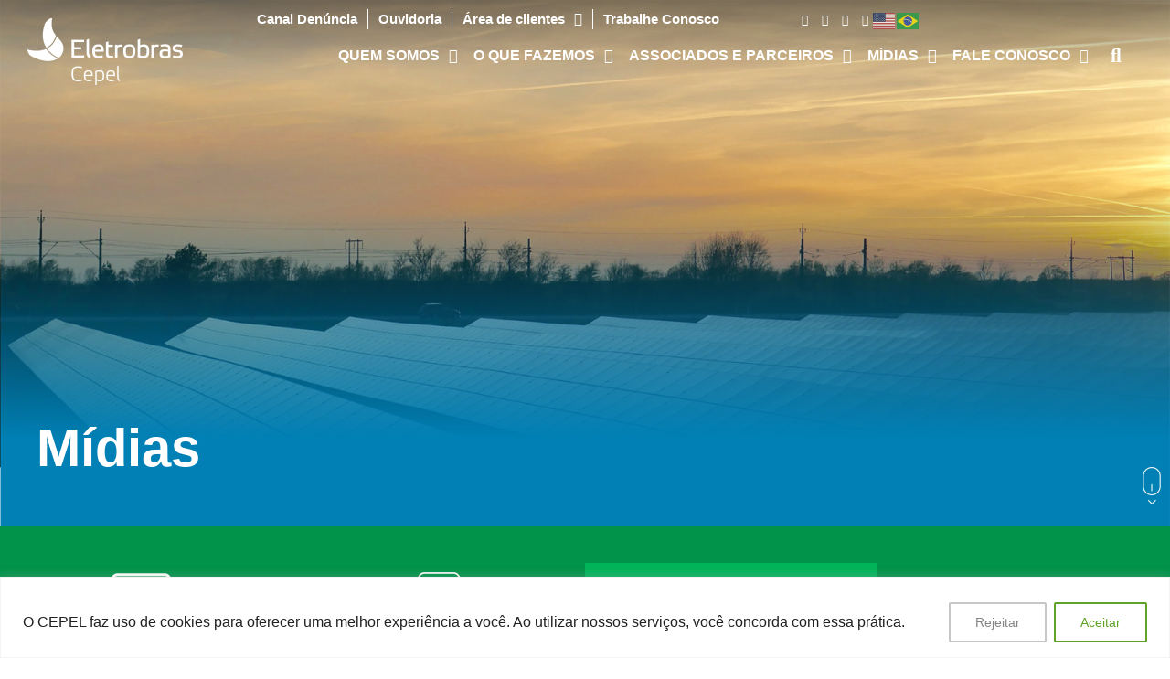

--- FILE ---
content_type: text/html; charset=UTF-8
request_url: http://www.cepel.br/midias/artigos/
body_size: 67297
content:
<!doctype html>
<html lang="pt-BR">
<head>
	<meta charset="UTF-8">
	<meta name="viewport" content="width=device-width, initial-scale=1">
	<link rel="profile" href="https://gmpg.org/xfn/11">
	<meta name='robots' content='index, follow, max-image-preview:large, max-snippet:-1, max-video-preview:-1' />

<!-- Google Tag Manager by PYS -->
    <script data-cfasync="false" data-pagespeed-no-defer>
	    window.dataLayerPYS = window.dataLayerPYS || [];
	</script>
<!-- End Google Tag Manager by PYS -->
	<!-- This site is optimized with the Yoast SEO plugin v26.7 - https://yoast.com/wordpress/plugins/seo/ -->
	<title>Artigos​-Eletrobras Cepel</title>
	<meta name="description" content="Mídias ÚLTIMAS NOTÍCIAS NA MÍDIA ARTIGOS VÍDEOS Artigos A oportunidade que a MP da Eletrobras oferece ao setor de P&amp;D 26 de maio de 2021 A" />
	<link rel="canonical" href="https://www.cepel.br/midias/artigos/" />
	<meta property="og:locale" content="pt_BR" />
	<meta property="og:type" content="article" />
	<meta property="og:title" content="Artigos​-Eletrobras Cepel" />
	<meta property="og:description" content="Mídias ÚLTIMAS NOTÍCIAS NA MÍDIA ARTIGOS VÍDEOS Artigos A oportunidade que a MP da Eletrobras oferece ao setor de P&amp;D 26 de maio de 2021 A" />
	<meta property="og:url" content="https://www.cepel.br/midias/artigos/" />
	<meta property="og:site_name" content="Eletrobras Cepel" />
	<meta property="article:modified_time" content="2025-05-13T19:00:32+00:00" />
	<meta name="twitter:card" content="summary_large_image" />
	<meta name="twitter:label1" content="Est. tempo de leitura" />
	<meta name="twitter:data1" content="4 minutos" />
	<script type="application/ld+json" class="yoast-schema-graph">{"@context":"https://schema.org","@graph":[{"@type":"WebPage","@id":"https://www.cepel.br/midias/artigos/","url":"https://www.cepel.br/midias/artigos/","name":"Artigos​-Eletrobras Cepel","isPartOf":{"@id":"https://www.cepel.br/#website"},"datePublished":"2021-07-23T12:31:59+00:00","dateModified":"2025-05-13T19:00:32+00:00","description":"Mídias ÚLTIMAS NOTÍCIAS NA MÍDIA ARTIGOS VÍDEOS Artigos A oportunidade que a MP da Eletrobras oferece ao setor de P&amp;D 26 de maio de 2021 A","breadcrumb":{"@id":"https://www.cepel.br/midias/artigos/#breadcrumb"},"inLanguage":"pt-BR","potentialAction":[{"@type":"ReadAction","target":["https://www.cepel.br/midias/artigos/"]}]},{"@type":"BreadcrumbList","@id":"https://www.cepel.br/midias/artigos/#breadcrumb","itemListElement":[{"@type":"ListItem","position":1,"name":"Início","item":"https://www.cepel.br/"},{"@type":"ListItem","position":2,"name":"Mídias","item":"https://www.cepel.br/midias/"},{"@type":"ListItem","position":3,"name":"Artigos​"}]},{"@type":"WebSite","@id":"https://www.cepel.br/#website","url":"https://www.cepel.br/","name":"Eletrobras Cepel","description":"","publisher":{"@id":"https://www.cepel.br/#organization"},"alternateName":"CEPEL","potentialAction":[{"@type":"SearchAction","target":{"@type":"EntryPoint","urlTemplate":"https://www.cepel.br/?s={search_term_string}"},"query-input":{"@type":"PropertyValueSpecification","valueRequired":true,"valueName":"search_term_string"}}],"inLanguage":"pt-BR"},{"@type":"Organization","@id":"https://www.cepel.br/#organization","name":"CEPEL","alternateName":"CEPEL","url":"https://www.cepel.br/","logo":{"@type":"ImageObject","inLanguage":"pt-BR","@id":"https://www.cepel.br/#/schema/logo/image/","url":"","contentUrl":"","caption":"CEPEL"},"image":{"@id":"https://www.cepel.br/#/schema/logo/image/"}}]}</script>
	<!-- / Yoast SEO plugin. -->


<script type='application/javascript'  id='pys-version-script'>console.log('PixelYourSite Free version 11.1.5.2');</script>
<link rel='dns-prefetch' href='//www.cepel.br' />
<link rel='dns-prefetch' href='//js.hs-scripts.com' />
<link rel='dns-prefetch' href='//www.googletagmanager.com' />
<link rel="alternate" type="application/rss+xml" title="Feed para Eletrobras Cepel &raquo;" href="https://www.cepel.br/feed/" />
<link rel="alternate" type="application/rss+xml" title="Feed de comentários para Eletrobras Cepel &raquo;" href="https://www.cepel.br/comments/feed/" />
<link rel="alternate" title="oEmbed (JSON)" type="application/json+oembed" href="https://www.cepel.br/wp-json/oembed/1.0/embed?url=https%3A%2F%2Fwww.cepel.br%2Fmidias%2Fartigos%2F" />
<link rel="alternate" title="oEmbed (XML)" type="text/xml+oembed" href="https://www.cepel.br/wp-json/oembed/1.0/embed?url=https%3A%2F%2Fwww.cepel.br%2Fmidias%2Fartigos%2F&#038;format=xml" />
<style id='wp-img-auto-sizes-contain-inline-css'>
img:is([sizes=auto i],[sizes^="auto," i]){contain-intrinsic-size:3000px 1500px}
/*# sourceURL=wp-img-auto-sizes-contain-inline-css */
</style>
<style id='wp-emoji-styles-inline-css'>

	img.wp-smiley, img.emoji {
		display: inline !important;
		border: none !important;
		box-shadow: none !important;
		height: 1em !important;
		width: 1em !important;
		margin: 0 0.07em !important;
		vertical-align: -0.1em !important;
		background: none !important;
		padding: 0 !important;
	}
/*# sourceURL=wp-emoji-styles-inline-css */
</style>
<style id='wppb-content-restriction-start-style-inline-css'>


/*# sourceURL=http://www.cepel.br/wp-content/plugins/profile-builder/assets/misc/gutenberg/blocks/build/content-restriction-start/style-index.css */
</style>
<style id='wppb-content-restriction-end-style-inline-css'>


/*# sourceURL=http://www.cepel.br/wp-content/plugins/profile-builder/assets/misc/gutenberg/blocks/build/content-restriction-end/style-index.css */
</style>
<style id='wppb-edit-profile-style-inline-css'>


/*# sourceURL=http://www.cepel.br/wp-content/plugins/profile-builder/assets/misc/gutenberg/blocks/build/edit-profile/style-index.css */
</style>
<style id='wppb-login-style-inline-css'>


/*# sourceURL=http://www.cepel.br/wp-content/plugins/profile-builder/assets/misc/gutenberg/blocks/build/login/style-index.css */
</style>
<style id='wppb-recover-password-style-inline-css'>


/*# sourceURL=http://www.cepel.br/wp-content/plugins/profile-builder/assets/misc/gutenberg/blocks/build/recover-password/style-index.css */
</style>
<style id='wppb-register-style-inline-css'>


/*# sourceURL=http://www.cepel.br/wp-content/plugins/profile-builder/assets/misc/gutenberg/blocks/build/register/style-index.css */
</style>
<link rel='stylesheet' id='jet-engine-frontend-css' href='http://www.cepel.br/wp-content/plugins/jet-engine/assets/css/frontend.css?ver=3.6.2' media='all' />
<style id='global-styles-inline-css'>
:root{--wp--preset--aspect-ratio--square: 1;--wp--preset--aspect-ratio--4-3: 4/3;--wp--preset--aspect-ratio--3-4: 3/4;--wp--preset--aspect-ratio--3-2: 3/2;--wp--preset--aspect-ratio--2-3: 2/3;--wp--preset--aspect-ratio--16-9: 16/9;--wp--preset--aspect-ratio--9-16: 9/16;--wp--preset--color--black: #000000;--wp--preset--color--cyan-bluish-gray: #abb8c3;--wp--preset--color--white: #ffffff;--wp--preset--color--pale-pink: #f78da7;--wp--preset--color--vivid-red: #cf2e2e;--wp--preset--color--luminous-vivid-orange: #ff6900;--wp--preset--color--luminous-vivid-amber: #fcb900;--wp--preset--color--light-green-cyan: #7bdcb5;--wp--preset--color--vivid-green-cyan: #00d084;--wp--preset--color--pale-cyan-blue: #8ed1fc;--wp--preset--color--vivid-cyan-blue: #0693e3;--wp--preset--color--vivid-purple: #9b51e0;--wp--preset--gradient--vivid-cyan-blue-to-vivid-purple: linear-gradient(135deg,rgb(6,147,227) 0%,rgb(155,81,224) 100%);--wp--preset--gradient--light-green-cyan-to-vivid-green-cyan: linear-gradient(135deg,rgb(122,220,180) 0%,rgb(0,208,130) 100%);--wp--preset--gradient--luminous-vivid-amber-to-luminous-vivid-orange: linear-gradient(135deg,rgb(252,185,0) 0%,rgb(255,105,0) 100%);--wp--preset--gradient--luminous-vivid-orange-to-vivid-red: linear-gradient(135deg,rgb(255,105,0) 0%,rgb(207,46,46) 100%);--wp--preset--gradient--very-light-gray-to-cyan-bluish-gray: linear-gradient(135deg,rgb(238,238,238) 0%,rgb(169,184,195) 100%);--wp--preset--gradient--cool-to-warm-spectrum: linear-gradient(135deg,rgb(74,234,220) 0%,rgb(151,120,209) 20%,rgb(207,42,186) 40%,rgb(238,44,130) 60%,rgb(251,105,98) 80%,rgb(254,248,76) 100%);--wp--preset--gradient--blush-light-purple: linear-gradient(135deg,rgb(255,206,236) 0%,rgb(152,150,240) 100%);--wp--preset--gradient--blush-bordeaux: linear-gradient(135deg,rgb(254,205,165) 0%,rgb(254,45,45) 50%,rgb(107,0,62) 100%);--wp--preset--gradient--luminous-dusk: linear-gradient(135deg,rgb(255,203,112) 0%,rgb(199,81,192) 50%,rgb(65,88,208) 100%);--wp--preset--gradient--pale-ocean: linear-gradient(135deg,rgb(255,245,203) 0%,rgb(182,227,212) 50%,rgb(51,167,181) 100%);--wp--preset--gradient--electric-grass: linear-gradient(135deg,rgb(202,248,128) 0%,rgb(113,206,126) 100%);--wp--preset--gradient--midnight: linear-gradient(135deg,rgb(2,3,129) 0%,rgb(40,116,252) 100%);--wp--preset--font-size--small: 13px;--wp--preset--font-size--medium: 20px;--wp--preset--font-size--large: 36px;--wp--preset--font-size--x-large: 42px;--wp--preset--spacing--20: 0.44rem;--wp--preset--spacing--30: 0.67rem;--wp--preset--spacing--40: 1rem;--wp--preset--spacing--50: 1.5rem;--wp--preset--spacing--60: 2.25rem;--wp--preset--spacing--70: 3.38rem;--wp--preset--spacing--80: 5.06rem;--wp--preset--shadow--natural: 6px 6px 9px rgba(0, 0, 0, 0.2);--wp--preset--shadow--deep: 12px 12px 50px rgba(0, 0, 0, 0.4);--wp--preset--shadow--sharp: 6px 6px 0px rgba(0, 0, 0, 0.2);--wp--preset--shadow--outlined: 6px 6px 0px -3px rgb(255, 255, 255), 6px 6px rgb(0, 0, 0);--wp--preset--shadow--crisp: 6px 6px 0px rgb(0, 0, 0);}:root { --wp--style--global--content-size: 800px;--wp--style--global--wide-size: 1200px; }:where(body) { margin: 0; }.wp-site-blocks > .alignleft { float: left; margin-right: 2em; }.wp-site-blocks > .alignright { float: right; margin-left: 2em; }.wp-site-blocks > .aligncenter { justify-content: center; margin-left: auto; margin-right: auto; }:where(.wp-site-blocks) > * { margin-block-start: 24px; margin-block-end: 0; }:where(.wp-site-blocks) > :first-child { margin-block-start: 0; }:where(.wp-site-blocks) > :last-child { margin-block-end: 0; }:root { --wp--style--block-gap: 24px; }:root :where(.is-layout-flow) > :first-child{margin-block-start: 0;}:root :where(.is-layout-flow) > :last-child{margin-block-end: 0;}:root :where(.is-layout-flow) > *{margin-block-start: 24px;margin-block-end: 0;}:root :where(.is-layout-constrained) > :first-child{margin-block-start: 0;}:root :where(.is-layout-constrained) > :last-child{margin-block-end: 0;}:root :where(.is-layout-constrained) > *{margin-block-start: 24px;margin-block-end: 0;}:root :where(.is-layout-flex){gap: 24px;}:root :where(.is-layout-grid){gap: 24px;}.is-layout-flow > .alignleft{float: left;margin-inline-start: 0;margin-inline-end: 2em;}.is-layout-flow > .alignright{float: right;margin-inline-start: 2em;margin-inline-end: 0;}.is-layout-flow > .aligncenter{margin-left: auto !important;margin-right: auto !important;}.is-layout-constrained > .alignleft{float: left;margin-inline-start: 0;margin-inline-end: 2em;}.is-layout-constrained > .alignright{float: right;margin-inline-start: 2em;margin-inline-end: 0;}.is-layout-constrained > .aligncenter{margin-left: auto !important;margin-right: auto !important;}.is-layout-constrained > :where(:not(.alignleft):not(.alignright):not(.alignfull)){max-width: var(--wp--style--global--content-size);margin-left: auto !important;margin-right: auto !important;}.is-layout-constrained > .alignwide{max-width: var(--wp--style--global--wide-size);}body .is-layout-flex{display: flex;}.is-layout-flex{flex-wrap: wrap;align-items: center;}.is-layout-flex > :is(*, div){margin: 0;}body .is-layout-grid{display: grid;}.is-layout-grid > :is(*, div){margin: 0;}body{padding-top: 0px;padding-right: 0px;padding-bottom: 0px;padding-left: 0px;}a:where(:not(.wp-element-button)){text-decoration: underline;}:root :where(.wp-element-button, .wp-block-button__link){background-color: #32373c;border-width: 0;color: #fff;font-family: inherit;font-size: inherit;font-style: inherit;font-weight: inherit;letter-spacing: inherit;line-height: inherit;padding-top: calc(0.667em + 2px);padding-right: calc(1.333em + 2px);padding-bottom: calc(0.667em + 2px);padding-left: calc(1.333em + 2px);text-decoration: none;text-transform: inherit;}.has-black-color{color: var(--wp--preset--color--black) !important;}.has-cyan-bluish-gray-color{color: var(--wp--preset--color--cyan-bluish-gray) !important;}.has-white-color{color: var(--wp--preset--color--white) !important;}.has-pale-pink-color{color: var(--wp--preset--color--pale-pink) !important;}.has-vivid-red-color{color: var(--wp--preset--color--vivid-red) !important;}.has-luminous-vivid-orange-color{color: var(--wp--preset--color--luminous-vivid-orange) !important;}.has-luminous-vivid-amber-color{color: var(--wp--preset--color--luminous-vivid-amber) !important;}.has-light-green-cyan-color{color: var(--wp--preset--color--light-green-cyan) !important;}.has-vivid-green-cyan-color{color: var(--wp--preset--color--vivid-green-cyan) !important;}.has-pale-cyan-blue-color{color: var(--wp--preset--color--pale-cyan-blue) !important;}.has-vivid-cyan-blue-color{color: var(--wp--preset--color--vivid-cyan-blue) !important;}.has-vivid-purple-color{color: var(--wp--preset--color--vivid-purple) !important;}.has-black-background-color{background-color: var(--wp--preset--color--black) !important;}.has-cyan-bluish-gray-background-color{background-color: var(--wp--preset--color--cyan-bluish-gray) !important;}.has-white-background-color{background-color: var(--wp--preset--color--white) !important;}.has-pale-pink-background-color{background-color: var(--wp--preset--color--pale-pink) !important;}.has-vivid-red-background-color{background-color: var(--wp--preset--color--vivid-red) !important;}.has-luminous-vivid-orange-background-color{background-color: var(--wp--preset--color--luminous-vivid-orange) !important;}.has-luminous-vivid-amber-background-color{background-color: var(--wp--preset--color--luminous-vivid-amber) !important;}.has-light-green-cyan-background-color{background-color: var(--wp--preset--color--light-green-cyan) !important;}.has-vivid-green-cyan-background-color{background-color: var(--wp--preset--color--vivid-green-cyan) !important;}.has-pale-cyan-blue-background-color{background-color: var(--wp--preset--color--pale-cyan-blue) !important;}.has-vivid-cyan-blue-background-color{background-color: var(--wp--preset--color--vivid-cyan-blue) !important;}.has-vivid-purple-background-color{background-color: var(--wp--preset--color--vivid-purple) !important;}.has-black-border-color{border-color: var(--wp--preset--color--black) !important;}.has-cyan-bluish-gray-border-color{border-color: var(--wp--preset--color--cyan-bluish-gray) !important;}.has-white-border-color{border-color: var(--wp--preset--color--white) !important;}.has-pale-pink-border-color{border-color: var(--wp--preset--color--pale-pink) !important;}.has-vivid-red-border-color{border-color: var(--wp--preset--color--vivid-red) !important;}.has-luminous-vivid-orange-border-color{border-color: var(--wp--preset--color--luminous-vivid-orange) !important;}.has-luminous-vivid-amber-border-color{border-color: var(--wp--preset--color--luminous-vivid-amber) !important;}.has-light-green-cyan-border-color{border-color: var(--wp--preset--color--light-green-cyan) !important;}.has-vivid-green-cyan-border-color{border-color: var(--wp--preset--color--vivid-green-cyan) !important;}.has-pale-cyan-blue-border-color{border-color: var(--wp--preset--color--pale-cyan-blue) !important;}.has-vivid-cyan-blue-border-color{border-color: var(--wp--preset--color--vivid-cyan-blue) !important;}.has-vivid-purple-border-color{border-color: var(--wp--preset--color--vivid-purple) !important;}.has-vivid-cyan-blue-to-vivid-purple-gradient-background{background: var(--wp--preset--gradient--vivid-cyan-blue-to-vivid-purple) !important;}.has-light-green-cyan-to-vivid-green-cyan-gradient-background{background: var(--wp--preset--gradient--light-green-cyan-to-vivid-green-cyan) !important;}.has-luminous-vivid-amber-to-luminous-vivid-orange-gradient-background{background: var(--wp--preset--gradient--luminous-vivid-amber-to-luminous-vivid-orange) !important;}.has-luminous-vivid-orange-to-vivid-red-gradient-background{background: var(--wp--preset--gradient--luminous-vivid-orange-to-vivid-red) !important;}.has-very-light-gray-to-cyan-bluish-gray-gradient-background{background: var(--wp--preset--gradient--very-light-gray-to-cyan-bluish-gray) !important;}.has-cool-to-warm-spectrum-gradient-background{background: var(--wp--preset--gradient--cool-to-warm-spectrum) !important;}.has-blush-light-purple-gradient-background{background: var(--wp--preset--gradient--blush-light-purple) !important;}.has-blush-bordeaux-gradient-background{background: var(--wp--preset--gradient--blush-bordeaux) !important;}.has-luminous-dusk-gradient-background{background: var(--wp--preset--gradient--luminous-dusk) !important;}.has-pale-ocean-gradient-background{background: var(--wp--preset--gradient--pale-ocean) !important;}.has-electric-grass-gradient-background{background: var(--wp--preset--gradient--electric-grass) !important;}.has-midnight-gradient-background{background: var(--wp--preset--gradient--midnight) !important;}.has-small-font-size{font-size: var(--wp--preset--font-size--small) !important;}.has-medium-font-size{font-size: var(--wp--preset--font-size--medium) !important;}.has-large-font-size{font-size: var(--wp--preset--font-size--large) !important;}.has-x-large-font-size{font-size: var(--wp--preset--font-size--x-large) !important;}
:root :where(.wp-block-pullquote){font-size: 1.5em;line-height: 1.6;}
/*# sourceURL=global-styles-inline-css */
</style>
<link rel='stylesheet' id='wpsm_ac-font-awesome-front-css' href='http://www.cepel.br/wp-content/plugins/responsive-accordion-and-collapse/css/font-awesome/css/font-awesome.min.css?ver=9215a311a8b6f014d823264274fefe40' media='all' />
<link rel='stylesheet' id='wpsm_ac_bootstrap-front-css' href='http://www.cepel.br/wp-content/plugins/responsive-accordion-and-collapse/css/bootstrap-front.css?ver=9215a311a8b6f014d823264274fefe40' media='all' />
<link rel='stylesheet' id='hello-elementor-css' href='http://www.cepel.br/wp-content/themes/hello-elementor/assets/css/reset.css?ver=3.4.5' media='all' />
<link rel='stylesheet' id='hello-elementor-theme-style-css' href='http://www.cepel.br/wp-content/themes/hello-elementor/assets/css/theme.css?ver=3.4.5' media='all' />
<link rel='stylesheet' id='hello-elementor-header-footer-css' href='http://www.cepel.br/wp-content/themes/hello-elementor/assets/css/header-footer.css?ver=3.4.5' media='all' />
<link rel='stylesheet' id='jet-theme-core-frontend-styles-css' href='http://www.cepel.br/wp-content/plugins/jet-theme-core/assets/css/frontend.css?ver=2.2.2.1' media='all' />
<link rel='stylesheet' id='wpdreams-asl-basic-css' href='https://www.cepel.br/wp-content/plugins/ajax-search-lite/css/style.basic.css?ver=4.13.4' media='all' />
<style id='wpdreams-asl-basic-inline-css'>

					div[id*='ajaxsearchlitesettings'].searchsettings .asl_option_inner label {
						font-size: 0px !important;
						color: rgba(0, 0, 0, 0);
					}
					div[id*='ajaxsearchlitesettings'].searchsettings .asl_option_inner label:after {
						font-size: 11px !important;
						position: absolute;
						top: 0;
						left: 0;
						z-index: 1;
					}
					.asl_w_container {
						width: 100%;
						margin: 40px 0px 40px 0px;
						min-width: 200px;
					}
					div[id*='ajaxsearchlite'].asl_m {
						width: 100%;
					}
					div[id*='ajaxsearchliteres'].wpdreams_asl_results div.resdrg span.highlighted {
						font-weight: bold;
						color: rgba(217, 49, 43, 1);
						background-color: rgba(238, 238, 238, 1);
					}
					div[id*='ajaxsearchliteres'].wpdreams_asl_results .results img.asl_image {
						width: 70px;
						height: 70px;
						object-fit: cover;
					}
					div[id*='ajaxsearchlite'].asl_r .results {
						max-height: none;
					}
					div[id*='ajaxsearchlite'].asl_r {
						position: absolute;
					}
				
						div.asl_r.asl_w.vertical .results .item::after {
							display: block;
							position: absolute;
							bottom: 0;
							content: '';
							height: 1px;
							width: 100%;
							background: #D8D8D8;
						}
						div.asl_r.asl_w.vertical .results .item.asl_last_item::after {
							display: none;
						}
					
/*# sourceURL=wpdreams-asl-basic-inline-css */
</style>
<link rel='stylesheet' id='wpdreams-asl-instance-css' href='https://www.cepel.br/wp-content/plugins/ajax-search-lite/css/style-underline.css?ver=4.13.4' media='all' />
<link rel='stylesheet' id='elementor-frontend-css' href='http://www.cepel.br/wp-content/uploads/elementor/css/custom-frontend.min.css?ver=1768396667' media='all' />
<style id='elementor-frontend-inline-css'>
@-webkit-keyframes ha_fadeIn{0%{opacity:0}to{opacity:1}}@keyframes ha_fadeIn{0%{opacity:0}to{opacity:1}}@-webkit-keyframes ha_zoomIn{0%{opacity:0;-webkit-transform:scale3d(.3,.3,.3);transform:scale3d(.3,.3,.3)}50%{opacity:1}}@keyframes ha_zoomIn{0%{opacity:0;-webkit-transform:scale3d(.3,.3,.3);transform:scale3d(.3,.3,.3)}50%{opacity:1}}@-webkit-keyframes ha_rollIn{0%{opacity:0;-webkit-transform:translate3d(-100%,0,0) rotate3d(0,0,1,-120deg);transform:translate3d(-100%,0,0) rotate3d(0,0,1,-120deg)}to{opacity:1}}@keyframes ha_rollIn{0%{opacity:0;-webkit-transform:translate3d(-100%,0,0) rotate3d(0,0,1,-120deg);transform:translate3d(-100%,0,0) rotate3d(0,0,1,-120deg)}to{opacity:1}}@-webkit-keyframes ha_bounce{0%,20%,53%,to{-webkit-animation-timing-function:cubic-bezier(.215,.61,.355,1);animation-timing-function:cubic-bezier(.215,.61,.355,1)}40%,43%{-webkit-transform:translate3d(0,-30px,0) scaleY(1.1);transform:translate3d(0,-30px,0) scaleY(1.1);-webkit-animation-timing-function:cubic-bezier(.755,.05,.855,.06);animation-timing-function:cubic-bezier(.755,.05,.855,.06)}70%{-webkit-transform:translate3d(0,-15px,0) scaleY(1.05);transform:translate3d(0,-15px,0) scaleY(1.05);-webkit-animation-timing-function:cubic-bezier(.755,.05,.855,.06);animation-timing-function:cubic-bezier(.755,.05,.855,.06)}80%{-webkit-transition-timing-function:cubic-bezier(.215,.61,.355,1);transition-timing-function:cubic-bezier(.215,.61,.355,1);-webkit-transform:translate3d(0,0,0) scaleY(.95);transform:translate3d(0,0,0) scaleY(.95)}90%{-webkit-transform:translate3d(0,-4px,0) scaleY(1.02);transform:translate3d(0,-4px,0) scaleY(1.02)}}@keyframes ha_bounce{0%,20%,53%,to{-webkit-animation-timing-function:cubic-bezier(.215,.61,.355,1);animation-timing-function:cubic-bezier(.215,.61,.355,1)}40%,43%{-webkit-transform:translate3d(0,-30px,0) scaleY(1.1);transform:translate3d(0,-30px,0) scaleY(1.1);-webkit-animation-timing-function:cubic-bezier(.755,.05,.855,.06);animation-timing-function:cubic-bezier(.755,.05,.855,.06)}70%{-webkit-transform:translate3d(0,-15px,0) scaleY(1.05);transform:translate3d(0,-15px,0) scaleY(1.05);-webkit-animation-timing-function:cubic-bezier(.755,.05,.855,.06);animation-timing-function:cubic-bezier(.755,.05,.855,.06)}80%{-webkit-transition-timing-function:cubic-bezier(.215,.61,.355,1);transition-timing-function:cubic-bezier(.215,.61,.355,1);-webkit-transform:translate3d(0,0,0) scaleY(.95);transform:translate3d(0,0,0) scaleY(.95)}90%{-webkit-transform:translate3d(0,-4px,0) scaleY(1.02);transform:translate3d(0,-4px,0) scaleY(1.02)}}@-webkit-keyframes ha_bounceIn{0%,20%,40%,60%,80%,to{-webkit-animation-timing-function:cubic-bezier(.215,.61,.355,1);animation-timing-function:cubic-bezier(.215,.61,.355,1)}0%{opacity:0;-webkit-transform:scale3d(.3,.3,.3);transform:scale3d(.3,.3,.3)}20%{-webkit-transform:scale3d(1.1,1.1,1.1);transform:scale3d(1.1,1.1,1.1)}40%{-webkit-transform:scale3d(.9,.9,.9);transform:scale3d(.9,.9,.9)}60%{opacity:1;-webkit-transform:scale3d(1.03,1.03,1.03);transform:scale3d(1.03,1.03,1.03)}80%{-webkit-transform:scale3d(.97,.97,.97);transform:scale3d(.97,.97,.97)}to{opacity:1}}@keyframes ha_bounceIn{0%,20%,40%,60%,80%,to{-webkit-animation-timing-function:cubic-bezier(.215,.61,.355,1);animation-timing-function:cubic-bezier(.215,.61,.355,1)}0%{opacity:0;-webkit-transform:scale3d(.3,.3,.3);transform:scale3d(.3,.3,.3)}20%{-webkit-transform:scale3d(1.1,1.1,1.1);transform:scale3d(1.1,1.1,1.1)}40%{-webkit-transform:scale3d(.9,.9,.9);transform:scale3d(.9,.9,.9)}60%{opacity:1;-webkit-transform:scale3d(1.03,1.03,1.03);transform:scale3d(1.03,1.03,1.03)}80%{-webkit-transform:scale3d(.97,.97,.97);transform:scale3d(.97,.97,.97)}to{opacity:1}}@-webkit-keyframes ha_flipInX{0%{opacity:0;-webkit-transform:perspective(400px) rotate3d(1,0,0,90deg);transform:perspective(400px) rotate3d(1,0,0,90deg);-webkit-animation-timing-function:ease-in;animation-timing-function:ease-in}40%{-webkit-transform:perspective(400px) rotate3d(1,0,0,-20deg);transform:perspective(400px) rotate3d(1,0,0,-20deg);-webkit-animation-timing-function:ease-in;animation-timing-function:ease-in}60%{opacity:1;-webkit-transform:perspective(400px) rotate3d(1,0,0,10deg);transform:perspective(400px) rotate3d(1,0,0,10deg)}80%{-webkit-transform:perspective(400px) rotate3d(1,0,0,-5deg);transform:perspective(400px) rotate3d(1,0,0,-5deg)}}@keyframes ha_flipInX{0%{opacity:0;-webkit-transform:perspective(400px) rotate3d(1,0,0,90deg);transform:perspective(400px) rotate3d(1,0,0,90deg);-webkit-animation-timing-function:ease-in;animation-timing-function:ease-in}40%{-webkit-transform:perspective(400px) rotate3d(1,0,0,-20deg);transform:perspective(400px) rotate3d(1,0,0,-20deg);-webkit-animation-timing-function:ease-in;animation-timing-function:ease-in}60%{opacity:1;-webkit-transform:perspective(400px) rotate3d(1,0,0,10deg);transform:perspective(400px) rotate3d(1,0,0,10deg)}80%{-webkit-transform:perspective(400px) rotate3d(1,0,0,-5deg);transform:perspective(400px) rotate3d(1,0,0,-5deg)}}@-webkit-keyframes ha_flipInY{0%{opacity:0;-webkit-transform:perspective(400px) rotate3d(0,1,0,90deg);transform:perspective(400px) rotate3d(0,1,0,90deg);-webkit-animation-timing-function:ease-in;animation-timing-function:ease-in}40%{-webkit-transform:perspective(400px) rotate3d(0,1,0,-20deg);transform:perspective(400px) rotate3d(0,1,0,-20deg);-webkit-animation-timing-function:ease-in;animation-timing-function:ease-in}60%{opacity:1;-webkit-transform:perspective(400px) rotate3d(0,1,0,10deg);transform:perspective(400px) rotate3d(0,1,0,10deg)}80%{-webkit-transform:perspective(400px) rotate3d(0,1,0,-5deg);transform:perspective(400px) rotate3d(0,1,0,-5deg)}}@keyframes ha_flipInY{0%{opacity:0;-webkit-transform:perspective(400px) rotate3d(0,1,0,90deg);transform:perspective(400px) rotate3d(0,1,0,90deg);-webkit-animation-timing-function:ease-in;animation-timing-function:ease-in}40%{-webkit-transform:perspective(400px) rotate3d(0,1,0,-20deg);transform:perspective(400px) rotate3d(0,1,0,-20deg);-webkit-animation-timing-function:ease-in;animation-timing-function:ease-in}60%{opacity:1;-webkit-transform:perspective(400px) rotate3d(0,1,0,10deg);transform:perspective(400px) rotate3d(0,1,0,10deg)}80%{-webkit-transform:perspective(400px) rotate3d(0,1,0,-5deg);transform:perspective(400px) rotate3d(0,1,0,-5deg)}}@-webkit-keyframes ha_swing{20%{-webkit-transform:rotate3d(0,0,1,15deg);transform:rotate3d(0,0,1,15deg)}40%{-webkit-transform:rotate3d(0,0,1,-10deg);transform:rotate3d(0,0,1,-10deg)}60%{-webkit-transform:rotate3d(0,0,1,5deg);transform:rotate3d(0,0,1,5deg)}80%{-webkit-transform:rotate3d(0,0,1,-5deg);transform:rotate3d(0,0,1,-5deg)}}@keyframes ha_swing{20%{-webkit-transform:rotate3d(0,0,1,15deg);transform:rotate3d(0,0,1,15deg)}40%{-webkit-transform:rotate3d(0,0,1,-10deg);transform:rotate3d(0,0,1,-10deg)}60%{-webkit-transform:rotate3d(0,0,1,5deg);transform:rotate3d(0,0,1,5deg)}80%{-webkit-transform:rotate3d(0,0,1,-5deg);transform:rotate3d(0,0,1,-5deg)}}@-webkit-keyframes ha_slideInDown{0%{visibility:visible;-webkit-transform:translate3d(0,-100%,0);transform:translate3d(0,-100%,0)}}@keyframes ha_slideInDown{0%{visibility:visible;-webkit-transform:translate3d(0,-100%,0);transform:translate3d(0,-100%,0)}}@-webkit-keyframes ha_slideInUp{0%{visibility:visible;-webkit-transform:translate3d(0,100%,0);transform:translate3d(0,100%,0)}}@keyframes ha_slideInUp{0%{visibility:visible;-webkit-transform:translate3d(0,100%,0);transform:translate3d(0,100%,0)}}@-webkit-keyframes ha_slideInLeft{0%{visibility:visible;-webkit-transform:translate3d(-100%,0,0);transform:translate3d(-100%,0,0)}}@keyframes ha_slideInLeft{0%{visibility:visible;-webkit-transform:translate3d(-100%,0,0);transform:translate3d(-100%,0,0)}}@-webkit-keyframes ha_slideInRight{0%{visibility:visible;-webkit-transform:translate3d(100%,0,0);transform:translate3d(100%,0,0)}}@keyframes ha_slideInRight{0%{visibility:visible;-webkit-transform:translate3d(100%,0,0);transform:translate3d(100%,0,0)}}.ha_fadeIn{-webkit-animation-name:ha_fadeIn;animation-name:ha_fadeIn}.ha_zoomIn{-webkit-animation-name:ha_zoomIn;animation-name:ha_zoomIn}.ha_rollIn{-webkit-animation-name:ha_rollIn;animation-name:ha_rollIn}.ha_bounce{-webkit-transform-origin:center bottom;-ms-transform-origin:center bottom;transform-origin:center bottom;-webkit-animation-name:ha_bounce;animation-name:ha_bounce}.ha_bounceIn{-webkit-animation-name:ha_bounceIn;animation-name:ha_bounceIn;-webkit-animation-duration:.75s;-webkit-animation-duration:calc(var(--animate-duration)*.75);animation-duration:.75s;animation-duration:calc(var(--animate-duration)*.75)}.ha_flipInX,.ha_flipInY{-webkit-animation-name:ha_flipInX;animation-name:ha_flipInX;-webkit-backface-visibility:visible!important;backface-visibility:visible!important}.ha_flipInY{-webkit-animation-name:ha_flipInY;animation-name:ha_flipInY}.ha_swing{-webkit-transform-origin:top center;-ms-transform-origin:top center;transform-origin:top center;-webkit-animation-name:ha_swing;animation-name:ha_swing}.ha_slideInDown{-webkit-animation-name:ha_slideInDown;animation-name:ha_slideInDown}.ha_slideInUp{-webkit-animation-name:ha_slideInUp;animation-name:ha_slideInUp}.ha_slideInLeft{-webkit-animation-name:ha_slideInLeft;animation-name:ha_slideInLeft}.ha_slideInRight{-webkit-animation-name:ha_slideInRight;animation-name:ha_slideInRight}.ha-css-transform-yes{-webkit-transition-duration:var(--ha-tfx-transition-duration, .2s);transition-duration:var(--ha-tfx-transition-duration, .2s);-webkit-transition-property:-webkit-transform;transition-property:transform;transition-property:transform,-webkit-transform;-webkit-transform:translate(var(--ha-tfx-translate-x, 0),var(--ha-tfx-translate-y, 0)) scale(var(--ha-tfx-scale-x, 1),var(--ha-tfx-scale-y, 1)) skew(var(--ha-tfx-skew-x, 0),var(--ha-tfx-skew-y, 0)) rotateX(var(--ha-tfx-rotate-x, 0)) rotateY(var(--ha-tfx-rotate-y, 0)) rotateZ(var(--ha-tfx-rotate-z, 0));transform:translate(var(--ha-tfx-translate-x, 0),var(--ha-tfx-translate-y, 0)) scale(var(--ha-tfx-scale-x, 1),var(--ha-tfx-scale-y, 1)) skew(var(--ha-tfx-skew-x, 0),var(--ha-tfx-skew-y, 0)) rotateX(var(--ha-tfx-rotate-x, 0)) rotateY(var(--ha-tfx-rotate-y, 0)) rotateZ(var(--ha-tfx-rotate-z, 0))}.ha-css-transform-yes:hover{-webkit-transform:translate(var(--ha-tfx-translate-x-hover, var(--ha-tfx-translate-x, 0)),var(--ha-tfx-translate-y-hover, var(--ha-tfx-translate-y, 0))) scale(var(--ha-tfx-scale-x-hover, var(--ha-tfx-scale-x, 1)),var(--ha-tfx-scale-y-hover, var(--ha-tfx-scale-y, 1))) skew(var(--ha-tfx-skew-x-hover, var(--ha-tfx-skew-x, 0)),var(--ha-tfx-skew-y-hover, var(--ha-tfx-skew-y, 0))) rotateX(var(--ha-tfx-rotate-x-hover, var(--ha-tfx-rotate-x, 0))) rotateY(var(--ha-tfx-rotate-y-hover, var(--ha-tfx-rotate-y, 0))) rotateZ(var(--ha-tfx-rotate-z-hover, var(--ha-tfx-rotate-z, 0)));transform:translate(var(--ha-tfx-translate-x-hover, var(--ha-tfx-translate-x, 0)),var(--ha-tfx-translate-y-hover, var(--ha-tfx-translate-y, 0))) scale(var(--ha-tfx-scale-x-hover, var(--ha-tfx-scale-x, 1)),var(--ha-tfx-scale-y-hover, var(--ha-tfx-scale-y, 1))) skew(var(--ha-tfx-skew-x-hover, var(--ha-tfx-skew-x, 0)),var(--ha-tfx-skew-y-hover, var(--ha-tfx-skew-y, 0))) rotateX(var(--ha-tfx-rotate-x-hover, var(--ha-tfx-rotate-x, 0))) rotateY(var(--ha-tfx-rotate-y-hover, var(--ha-tfx-rotate-y, 0))) rotateZ(var(--ha-tfx-rotate-z-hover, var(--ha-tfx-rotate-z, 0)))}.happy-addon>.elementor-widget-container{word-wrap:break-word;overflow-wrap:break-word}.happy-addon>.elementor-widget-container,.happy-addon>.elementor-widget-container *{-webkit-box-sizing:border-box;box-sizing:border-box}.happy-addon:not(:has(.elementor-widget-container)),.happy-addon:not(:has(.elementor-widget-container)) *{-webkit-box-sizing:border-box;box-sizing:border-box;word-wrap:break-word;overflow-wrap:break-word}.happy-addon p:empty{display:none}.happy-addon .elementor-inline-editing{min-height:auto!important}.happy-addon-pro img{max-width:100%;height:auto;-o-object-fit:cover;object-fit:cover}.ha-screen-reader-text{position:absolute;overflow:hidden;clip:rect(1px,1px,1px,1px);margin:-1px;padding:0;width:1px;height:1px;border:0;word-wrap:normal!important;-webkit-clip-path:inset(50%);clip-path:inset(50%)}.ha-has-bg-overlay>.elementor-widget-container{position:relative;z-index:1}.ha-has-bg-overlay>.elementor-widget-container:before{position:absolute;top:0;left:0;z-index:-1;width:100%;height:100%;content:""}.ha-has-bg-overlay:not(:has(.elementor-widget-container)){position:relative;z-index:1}.ha-has-bg-overlay:not(:has(.elementor-widget-container)):before{position:absolute;top:0;left:0;z-index:-1;width:100%;height:100%;content:""}.ha-popup--is-enabled .ha-js-popup,.ha-popup--is-enabled .ha-js-popup img{cursor:-webkit-zoom-in!important;cursor:zoom-in!important}.mfp-wrap .mfp-arrow,.mfp-wrap .mfp-close{background-color:transparent}.mfp-wrap .mfp-arrow:focus,.mfp-wrap .mfp-close:focus{outline-width:thin}.ha-advanced-tooltip-enable{position:relative;cursor:pointer;--ha-tooltip-arrow-color:black;--ha-tooltip-arrow-distance:0}.ha-advanced-tooltip-enable .ha-advanced-tooltip-content{position:absolute;z-index:999;display:none;padding:5px 0;width:120px;height:auto;border-radius:6px;background-color:#000;color:#fff;text-align:center;opacity:0}.ha-advanced-tooltip-enable .ha-advanced-tooltip-content::after{position:absolute;border-width:5px;border-style:solid;content:""}.ha-advanced-tooltip-enable .ha-advanced-tooltip-content.no-arrow::after{visibility:hidden}.ha-advanced-tooltip-enable .ha-advanced-tooltip-content.show{display:inline-block;opacity:1}.ha-advanced-tooltip-enable.ha-advanced-tooltip-top .ha-advanced-tooltip-content,body[data-elementor-device-mode=tablet] .ha-advanced-tooltip-enable.ha-advanced-tooltip-tablet-top .ha-advanced-tooltip-content{top:unset;right:0;bottom:calc(101% + var(--ha-tooltip-arrow-distance));left:0;margin:0 auto}.ha-advanced-tooltip-enable.ha-advanced-tooltip-top .ha-advanced-tooltip-content::after,body[data-elementor-device-mode=tablet] .ha-advanced-tooltip-enable.ha-advanced-tooltip-tablet-top .ha-advanced-tooltip-content::after{top:100%;right:unset;bottom:unset;left:50%;border-color:var(--ha-tooltip-arrow-color) transparent transparent transparent;-webkit-transform:translateX(-50%);-ms-transform:translateX(-50%);transform:translateX(-50%)}.ha-advanced-tooltip-enable.ha-advanced-tooltip-bottom .ha-advanced-tooltip-content,body[data-elementor-device-mode=tablet] .ha-advanced-tooltip-enable.ha-advanced-tooltip-tablet-bottom .ha-advanced-tooltip-content{top:calc(101% + var(--ha-tooltip-arrow-distance));right:0;bottom:unset;left:0;margin:0 auto}.ha-advanced-tooltip-enable.ha-advanced-tooltip-bottom .ha-advanced-tooltip-content::after,body[data-elementor-device-mode=tablet] .ha-advanced-tooltip-enable.ha-advanced-tooltip-tablet-bottom .ha-advanced-tooltip-content::after{top:unset;right:unset;bottom:100%;left:50%;border-color:transparent transparent var(--ha-tooltip-arrow-color) transparent;-webkit-transform:translateX(-50%);-ms-transform:translateX(-50%);transform:translateX(-50%)}.ha-advanced-tooltip-enable.ha-advanced-tooltip-left .ha-advanced-tooltip-content,body[data-elementor-device-mode=tablet] .ha-advanced-tooltip-enable.ha-advanced-tooltip-tablet-left .ha-advanced-tooltip-content{top:50%;right:calc(101% + var(--ha-tooltip-arrow-distance));bottom:unset;left:unset;-webkit-transform:translateY(-50%);-ms-transform:translateY(-50%);transform:translateY(-50%)}.ha-advanced-tooltip-enable.ha-advanced-tooltip-left .ha-advanced-tooltip-content::after,body[data-elementor-device-mode=tablet] .ha-advanced-tooltip-enable.ha-advanced-tooltip-tablet-left .ha-advanced-tooltip-content::after{top:50%;right:unset;bottom:unset;left:100%;border-color:transparent transparent transparent var(--ha-tooltip-arrow-color);-webkit-transform:translateY(-50%);-ms-transform:translateY(-50%);transform:translateY(-50%)}.ha-advanced-tooltip-enable.ha-advanced-tooltip-right .ha-advanced-tooltip-content,body[data-elementor-device-mode=tablet] .ha-advanced-tooltip-enable.ha-advanced-tooltip-tablet-right .ha-advanced-tooltip-content{top:50%;right:unset;bottom:unset;left:calc(101% + var(--ha-tooltip-arrow-distance));-webkit-transform:translateY(-50%);-ms-transform:translateY(-50%);transform:translateY(-50%)}.ha-advanced-tooltip-enable.ha-advanced-tooltip-right .ha-advanced-tooltip-content::after,body[data-elementor-device-mode=tablet] .ha-advanced-tooltip-enable.ha-advanced-tooltip-tablet-right .ha-advanced-tooltip-content::after{top:50%;right:100%;bottom:unset;left:unset;border-color:transparent var(--ha-tooltip-arrow-color) transparent transparent;-webkit-transform:translateY(-50%);-ms-transform:translateY(-50%);transform:translateY(-50%)}body[data-elementor-device-mode=mobile] .ha-advanced-tooltip-enable.ha-advanced-tooltip-mobile-top .ha-advanced-tooltip-content{top:unset;right:0;bottom:calc(101% + var(--ha-tooltip-arrow-distance));left:0;margin:0 auto}body[data-elementor-device-mode=mobile] .ha-advanced-tooltip-enable.ha-advanced-tooltip-mobile-top .ha-advanced-tooltip-content::after{top:100%;right:unset;bottom:unset;left:50%;border-color:var(--ha-tooltip-arrow-color) transparent transparent transparent;-webkit-transform:translateX(-50%);-ms-transform:translateX(-50%);transform:translateX(-50%)}body[data-elementor-device-mode=mobile] .ha-advanced-tooltip-enable.ha-advanced-tooltip-mobile-bottom .ha-advanced-tooltip-content{top:calc(101% + var(--ha-tooltip-arrow-distance));right:0;bottom:unset;left:0;margin:0 auto}body[data-elementor-device-mode=mobile] .ha-advanced-tooltip-enable.ha-advanced-tooltip-mobile-bottom .ha-advanced-tooltip-content::after{top:unset;right:unset;bottom:100%;left:50%;border-color:transparent transparent var(--ha-tooltip-arrow-color) transparent;-webkit-transform:translateX(-50%);-ms-transform:translateX(-50%);transform:translateX(-50%)}body[data-elementor-device-mode=mobile] .ha-advanced-tooltip-enable.ha-advanced-tooltip-mobile-left .ha-advanced-tooltip-content{top:50%;right:calc(101% + var(--ha-tooltip-arrow-distance));bottom:unset;left:unset;-webkit-transform:translateY(-50%);-ms-transform:translateY(-50%);transform:translateY(-50%)}body[data-elementor-device-mode=mobile] .ha-advanced-tooltip-enable.ha-advanced-tooltip-mobile-left .ha-advanced-tooltip-content::after{top:50%;right:unset;bottom:unset;left:100%;border-color:transparent transparent transparent var(--ha-tooltip-arrow-color);-webkit-transform:translateY(-50%);-ms-transform:translateY(-50%);transform:translateY(-50%)}body[data-elementor-device-mode=mobile] .ha-advanced-tooltip-enable.ha-advanced-tooltip-mobile-right .ha-advanced-tooltip-content{top:50%;right:unset;bottom:unset;left:calc(101% + var(--ha-tooltip-arrow-distance));-webkit-transform:translateY(-50%);-ms-transform:translateY(-50%);transform:translateY(-50%)}body[data-elementor-device-mode=mobile] .ha-advanced-tooltip-enable.ha-advanced-tooltip-mobile-right .ha-advanced-tooltip-content::after{top:50%;right:100%;bottom:unset;left:unset;border-color:transparent var(--ha-tooltip-arrow-color) transparent transparent;-webkit-transform:translateY(-50%);-ms-transform:translateY(-50%);transform:translateY(-50%)}body.elementor-editor-active .happy-addon.ha-gravityforms .gform_wrapper{display:block!important}.ha-scroll-to-top-wrap.ha-scroll-to-top-hide{display:none}.ha-scroll-to-top-wrap.edit-mode,.ha-scroll-to-top-wrap.single-page-off{display:none!important}.ha-scroll-to-top-button{position:fixed;right:15px;bottom:15px;z-index:9999;display:-webkit-box;display:-webkit-flex;display:-ms-flexbox;display:flex;-webkit-box-align:center;-webkit-align-items:center;align-items:center;-ms-flex-align:center;-webkit-box-pack:center;-ms-flex-pack:center;-webkit-justify-content:center;justify-content:center;width:50px;height:50px;border-radius:50px;background-color:#5636d1;color:#fff;text-align:center;opacity:1;cursor:pointer;-webkit-transition:all .3s;transition:all .3s}.ha-scroll-to-top-button i{color:#fff;font-size:16px}.ha-scroll-to-top-button:hover{background-color:#e2498a}
/*# sourceURL=elementor-frontend-inline-css */
</style>
<link rel='stylesheet' id='widget-image-css' href='http://www.cepel.br/wp-content/plugins/elementor/assets/css/widget-image.min.css?ver=3.34.1' media='all' />
<link rel='stylesheet' id='widget-nav-menu-css' href='http://www.cepel.br/wp-content/uploads/elementor/css/custom-pro-widget-nav-menu.min.css?ver=1768396668' media='all' />
<link rel='stylesheet' id='widget-social-icons-css' href='http://www.cepel.br/wp-content/plugins/elementor/assets/css/widget-social-icons.min.css?ver=3.34.1' media='all' />
<link rel='stylesheet' id='e-apple-webkit-css' href='http://www.cepel.br/wp-content/uploads/elementor/css/custom-apple-webkit.min.css?ver=1768396667' media='all' />
<link rel='stylesheet' id='e-sticky-css' href='http://www.cepel.br/wp-content/plugins/elementor-pro/assets/css/modules/sticky.min.css?ver=3.34.0' media='all' />
<link rel='stylesheet' id='e-animation-fadeIn-css' href='http://www.cepel.br/wp-content/plugins/elementor/assets/lib/animations/styles/fadeIn.min.css?ver=3.34.1' media='all' />
<link rel='stylesheet' id='widget-heading-css' href='http://www.cepel.br/wp-content/plugins/elementor/assets/css/widget-heading.min.css?ver=3.34.1' media='all' />
<link rel='stylesheet' id='widget-icon-list-css' href='http://www.cepel.br/wp-content/uploads/elementor/css/custom-widget-icon-list.min.css?ver=1768396667' media='all' />
<link rel='stylesheet' id='widget-form-css' href='http://www.cepel.br/wp-content/plugins/elementor-pro/assets/css/widget-form.min.css?ver=3.34.0' media='all' />
<link rel='stylesheet' id='e-popup-css' href='http://www.cepel.br/wp-content/plugins/elementor-pro/assets/css/conditionals/popup.min.css?ver=3.34.0' media='all' />
<link rel='stylesheet' id='elementor-icons-css' href='http://www.cepel.br/wp-content/plugins/elementor/assets/lib/eicons/css/elementor-icons.min.css?ver=5.45.0' media='all' />
<link rel='stylesheet' id='elementor-post-6717-css' href='http://www.cepel.br/wp-content/uploads/elementor/css/post-6717.css?ver=1768396670' media='all' />
<link rel='stylesheet' id='swiper-css' href='http://www.cepel.br/wp-content/plugins/elementor/assets/lib/swiper/v8/css/swiper.min.css?ver=8.4.5' media='all' />
<link rel='stylesheet' id='e-swiper-css' href='http://www.cepel.br/wp-content/plugins/elementor/assets/css/conditionals/e-swiper.min.css?ver=3.34.1' media='all' />
<link rel='stylesheet' id='widget-image-carousel-css' href='http://www.cepel.br/wp-content/plugins/elementor/assets/css/widget-image-carousel.min.css?ver=3.34.1' media='all' />
<link rel='stylesheet' id='elementor-post-2685-css' href='http://www.cepel.br/wp-content/uploads/elementor/css/post-2685.css?ver=1768398154' media='all' />
<link rel='stylesheet' id='elementor-post-18343-css' href='http://www.cepel.br/wp-content/uploads/elementor/css/post-18343.css?ver=1768396672' media='all' />
<link rel='stylesheet' id='happy-icons-css' href='http://www.cepel.br/wp-content/plugins/happy-elementor-addons/assets/fonts/style.min.css?ver=3.20.4' media='all' />
<link rel='stylesheet' id='font-awesome-css' href='http://www.cepel.br/wp-content/plugins/elementor/assets/lib/font-awesome/css/font-awesome.min.css?ver=4.7.0' media='all' />
<link rel='stylesheet' id='elementor-post-930-css' href='http://www.cepel.br/wp-content/uploads/elementor/css/post-930.css?ver=1768396673' media='all' />
<link rel='stylesheet' id='elementor-post-13004-css' href='http://www.cepel.br/wp-content/uploads/elementor/css/post-13004.css?ver=1768396673' media='all' />
<link rel='stylesheet' id='elementor-post-13000-css' href='http://www.cepel.br/wp-content/uploads/elementor/css/post-13000.css?ver=1768396673' media='all' />
<link rel='stylesheet' id='elementor-post-12977-css' href='http://www.cepel.br/wp-content/uploads/elementor/css/post-12977.css?ver=1768396673' media='all' />
<link rel='stylesheet' id='elementor-post-7254-css' href='http://www.cepel.br/wp-content/uploads/elementor/css/post-7254.css?ver=1768396673' media='all' />
<link rel='stylesheet' id='tablepress-default-css' href='http://www.cepel.br/wp-content/tablepress-combined.min.css?ver=24' media='all' />
<link rel='stylesheet' id='ekit-widget-styles-css' href='http://www.cepel.br/wp-content/plugins/elementskit-lite/widgets/init/assets/css/widget-styles.css?ver=3.7.8' media='all' />
<link rel='stylesheet' id='ekit-responsive-css' href='http://www.cepel.br/wp-content/plugins/elementskit-lite/widgets/init/assets/css/responsive.css?ver=3.7.8' media='all' />
<link rel='stylesheet' id='master-addons-main-style-css' href='http://www.cepel.br/wp-content/plugins/master-addons/assets/css/master-addons-styles.css?ver=9215a311a8b6f014d823264274fefe40' media='all' />
<link rel='stylesheet' id='ecs-styles-css' href='http://www.cepel.br/wp-content/plugins/ele-custom-skin/assets/css/ecs-style.css?ver=3.1.9' media='all' />
<link rel='stylesheet' id='elementor-gf-local-roboto-css' href='http://www.cepel.br/wp-content/uploads/elementor/google-fonts/css/roboto.css?ver=1763060188' media='all' />
<link rel='stylesheet' id='elementor-gf-local-robotoslab-css' href='http://www.cepel.br/wp-content/uploads/elementor/google-fonts/css/robotoslab.css?ver=1763060239' media='all' />
<link rel='stylesheet' id='elementor-gf-local-montserrat-css' href='http://www.cepel.br/wp-content/uploads/elementor/google-fonts/css/montserrat.css?ver=1763060252' media='all' />
<link rel='stylesheet' id='elementor-icons-shared-0-css' href='http://www.cepel.br/wp-content/plugins/elementor/assets/lib/font-awesome/css/fontawesome.min.css?ver=5.15.3' media='all' />
<link rel='stylesheet' id='elementor-icons-fa-solid-css' href='http://www.cepel.br/wp-content/plugins/elementor/assets/lib/font-awesome/css/solid.min.css?ver=5.15.3' media='all' />
<link rel='stylesheet' id='elementor-icons-fa-brands-css' href='http://www.cepel.br/wp-content/plugins/elementor/assets/lib/font-awesome/css/brands.min.css?ver=5.15.3' media='all' />
<link rel='stylesheet' id='wppb_stylesheet-css' href='http://www.cepel.br/wp-content/plugins/profile-builder/assets/css/style-front-end.css?ver=3.15.2' media='all' />
<script id="cookie-law-info-js-extra">
var _ckyConfig = {"_ipData":[],"_assetsURL":"http://www.cepel.br/wp-content/plugins/cookie-law-info/lite/frontend/images/","_publicURL":"http://www.cepel.br","_expiry":"365","_categories":[{"name":"Necessary","slug":"necessary","isNecessary":true,"ccpaDoNotSell":true,"cookies":[],"active":true,"defaultConsent":{"gdpr":true,"ccpa":true}},{"name":"Functional","slug":"functional","isNecessary":false,"ccpaDoNotSell":true,"cookies":[],"active":true,"defaultConsent":{"gdpr":false,"ccpa":false}},{"name":"Analytics","slug":"analytics","isNecessary":false,"ccpaDoNotSell":true,"cookies":[],"active":true,"defaultConsent":{"gdpr":false,"ccpa":false}},{"name":"Performance","slug":"performance","isNecessary":false,"ccpaDoNotSell":true,"cookies":[],"active":true,"defaultConsent":{"gdpr":false,"ccpa":false}},{"name":"Advertisement","slug":"advertisement","isNecessary":false,"ccpaDoNotSell":true,"cookies":[],"active":true,"defaultConsent":{"gdpr":false,"ccpa":false}}],"_activeLaw":"gdpr","_rootDomain":"","_block":"1","_showBanner":"1","_bannerConfig":{"settings":{"type":"classic","preferenceCenterType":"pushdown","position":"bottom","applicableLaw":"gdpr"},"behaviours":{"reloadBannerOnAccept":false,"loadAnalyticsByDefault":false,"animations":{"onLoad":"animate","onHide":"sticky"}},"config":{"revisitConsent":{"status":false,"tag":"revisit-consent","position":"bottom-left","meta":{"url":"#"},"styles":{"background-color":"#0056A7"},"elements":{"title":{"type":"text","tag":"revisit-consent-title","status":true,"styles":{"color":"#0056a7"}}}},"preferenceCenter":{"toggle":{"status":true,"tag":"detail-category-toggle","type":"toggle","states":{"active":{"styles":{"background-color":"#1863DC"}},"inactive":{"styles":{"background-color":"#D0D5D2"}}}}},"categoryPreview":{"status":false,"toggle":{"status":true,"tag":"detail-category-preview-toggle","type":"toggle","states":{"active":{"styles":{"background-color":"#1863DC"}},"inactive":{"styles":{"background-color":"#D0D5D2"}}}}},"videoPlaceholder":{"status":true,"styles":{"background-color":"#000000","border-color":"#000000","color":"#ffffff"}},"readMore":{"status":false,"tag":"readmore-button","type":"link","meta":{"noFollow":true,"newTab":true},"styles":{"color":"#1863DC","background-color":"transparent","border-color":"transparent"}},"showMore":{"status":true,"tag":"show-desc-button","type":"button","styles":{"color":"#1863DC"}},"showLess":{"status":true,"tag":"hide-desc-button","type":"button","styles":{"color":"#1863DC"}},"alwaysActive":{"status":true,"tag":"always-active","styles":{"color":"#008000"}},"manualLinks":{"status":true,"tag":"manual-links","type":"link","styles":{"color":"#1863DC"}},"auditTable":{"status":false},"optOption":{"status":true,"toggle":{"status":true,"tag":"optout-option-toggle","type":"toggle","states":{"active":{"styles":{"background-color":"#1863dc"}},"inactive":{"styles":{"background-color":"#FFFFFF"}}}}}}},"_version":"3.3.9.1","_logConsent":"1","_tags":[{"tag":"accept-button","styles":{"color":"#61a229","background-color":"#FFF","border-color":"#61a229"}},{"tag":"reject-button","styles":{"color":"#858585","background-color":"#FFF","border-color":"#C7C7C7"}},{"tag":"settings-button","styles":{"color":"#1863DC","background-color":"transparent","border-color":"#1863DC"}},{"tag":"readmore-button","styles":{"color":"#1863DC","background-color":"transparent","border-color":"transparent"}},{"tag":"donotsell-button","styles":{"color":"#1863DC","background-color":"transparent","border-color":"transparent"}},{"tag":"show-desc-button","styles":{"color":"#1863DC"}},{"tag":"hide-desc-button","styles":{"color":"#1863DC"}},{"tag":"cky-always-active","styles":[]},{"tag":"cky-link","styles":[]},{"tag":"accept-button","styles":{"color":"#61a229","background-color":"#FFF","border-color":"#61a229"}},{"tag":"revisit-consent","styles":{"background-color":"#0056A7"}}],"_shortCodes":[{"key":"cky_readmore","content":"\u003Ca href=\"#\" class=\"cky-policy\" aria-label=\"Cookie Policy\" target=\"_blank\" rel=\"noopener\" data-cky-tag=\"readmore-button\"\u003ECookie Policy\u003C/a\u003E","tag":"readmore-button","status":false,"attributes":{"rel":"nofollow","target":"_blank"}},{"key":"cky_show_desc","content":"\u003Cbutton class=\"cky-show-desc-btn\" data-cky-tag=\"show-desc-button\" aria-label=\"Show more\"\u003EShow more\u003C/button\u003E","tag":"show-desc-button","status":true,"attributes":[]},{"key":"cky_hide_desc","content":"\u003Cbutton class=\"cky-show-desc-btn\" data-cky-tag=\"hide-desc-button\" aria-label=\"Show less\"\u003EShow less\u003C/button\u003E","tag":"hide-desc-button","status":true,"attributes":[]},{"key":"cky_optout_show_desc","content":"[cky_optout_show_desc]","tag":"optout-show-desc-button","status":true,"attributes":[]},{"key":"cky_optout_hide_desc","content":"[cky_optout_hide_desc]","tag":"optout-hide-desc-button","status":true,"attributes":[]},{"key":"cky_category_toggle_label","content":"[cky_{{status}}_category_label] [cky_preference_{{category_slug}}_title]","tag":"","status":true,"attributes":[]},{"key":"cky_enable_category_label","content":"Enable","tag":"","status":true,"attributes":[]},{"key":"cky_disable_category_label","content":"Disable","tag":"","status":true,"attributes":[]},{"key":"cky_video_placeholder","content":"\u003Cdiv class=\"video-placeholder-normal\" data-cky-tag=\"video-placeholder\" id=\"[UNIQUEID]\"\u003E\u003Cp class=\"video-placeholder-text-normal\" data-cky-tag=\"placeholder-title\"\u003EPlease accept cookies to access this content\u003C/p\u003E\u003C/div\u003E","tag":"","status":true,"attributes":[]},{"key":"cky_enable_optout_label","content":"Enable","tag":"","status":true,"attributes":[]},{"key":"cky_disable_optout_label","content":"Disable","tag":"","status":true,"attributes":[]},{"key":"cky_optout_toggle_label","content":"[cky_{{status}}_optout_label] [cky_optout_option_title]","tag":"","status":true,"attributes":[]},{"key":"cky_optout_option_title","content":"Do Not Sell or Share My Personal Information","tag":"","status":true,"attributes":[]},{"key":"cky_optout_close_label","content":"Close","tag":"","status":true,"attributes":[]},{"key":"cky_preference_close_label","content":"Close","tag":"","status":true,"attributes":[]}],"_rtl":"","_language":"en","_providersToBlock":[]};
var _ckyStyles = {"css":".cky-hide{display: none;}.cky-btn-revisit-wrapper{display: flex; align-items: center; justify-content: center; background: #0056a7; width: 45px; height: 45px; border-radius: 50%; position: fixed; z-index: 999999; cursor: pointer;}.cky-revisit-bottom-left{bottom: 15px; left: 15px;}.cky-revisit-bottom-right{bottom: 15px; right: 15px;}.cky-btn-revisit-wrapper .cky-btn-revisit{display: flex; align-items: center; justify-content: center; background: none; border: none; cursor: pointer; position: relative; margin: 0; padding: 0;}.cky-btn-revisit-wrapper .cky-btn-revisit img{max-width: fit-content; margin: 0; height: 30px; width: 30px;}.cky-revisit-bottom-left:hover::before{content: attr(data-tooltip); position: absolute; background: #4E4B66; color: #ffffff; left: calc(100% + 7px); font-size: 12px; line-height: 16px; width: max-content; padding: 4px 8px; border-radius: 4px;}.cky-revisit-bottom-left:hover::after{position: absolute; content: \"\"; border: 5px solid transparent; left: calc(100% + 2px); border-left-width: 0; border-right-color: #4E4B66;}.cky-revisit-bottom-right:hover::before{content: attr(data-tooltip); position: absolute; background: #4E4B66; color: #ffffff; right: calc(100% + 7px); font-size: 12px; line-height: 16px; width: max-content; padding: 4px 8px; border-radius: 4px;}.cky-revisit-bottom-right:hover::after{position: absolute; content: \"\"; border: 5px solid transparent; right: calc(100% + 2px); border-right-width: 0; border-left-color: #4E4B66;}.cky-revisit-hide{display: none;}.cky-consent-container{position: fixed; width: 100%; box-sizing: border-box; z-index: 9999999;}.cky-classic-bottom{bottom: 0; left: 0;}.cky-classic-top{top: 0; left: 0;}.cky-consent-container .cky-consent-bar{background: #ffffff; border: 1px solid; padding: 16.5px 24px; box-shadow: 0 -1px 10px 0 #acabab4d;}.cky-consent-bar .cky-banner-btn-close{position: absolute; right: 9px; top: 5px; background: none; border: none; cursor: pointer; padding: 0; margin: 0; height: auto; width: auto; min-height: 0; line-height: 0; text-shadow: none; box-shadow: none;}.cky-consent-bar .cky-banner-btn-close img{width: 9px; height: 9px; margin: 0;}.cky-custom-brand-logo-wrapper .cky-custom-brand-logo{width: 100px; height: auto; margin: 0 0 10px 0;}.cky-notice .cky-title{color: #212121; font-weight: 700; font-size: 18px; line-height: 24px; margin: 0 0 10px 0;}.cky-notice-group{display: flex; justify-content: space-between; align-items: center;}.cky-notice-des *{font-size: 14px;}.cky-notice-des{color: #212121; font-size: 14px; line-height: 24px; font-weight: 400;}.cky-notice-des img{height: 25px; width: 25px;}.cky-consent-bar .cky-notice-des p{color: inherit; margin-top: 0; overflow-wrap: break-word;}.cky-notice-des p:last-child{margin-bottom: 0;}.cky-notice-des a.cky-policy,.cky-notice-des button.cky-policy{font-size: 14px; color: #1863dc; white-space: nowrap; cursor: pointer; background: transparent; border: 1px solid; text-decoration: underline;}.cky-notice-des button.cky-policy{padding: 0;}.cky-notice-des a.cky-policy:focus-visible,.cky-consent-bar .cky-banner-btn-close:focus-visible,.cky-notice-des button.cky-policy:focus-visible,.cky-category-direct-switch input[type=\"checkbox\"]:focus-visible,.cky-preference-content-wrapper .cky-show-desc-btn:focus-visible,.cky-accordion-header .cky-accordion-btn:focus-visible,.cky-switch input[type=\"checkbox\"]:focus-visible,.cky-footer-wrapper a:focus-visible,.cky-btn:focus-visible{outline: 2px solid #1863dc; outline-offset: 2px;}.cky-btn:focus:not(:focus-visible),.cky-accordion-header .cky-accordion-btn:focus:not(:focus-visible),.cky-preference-content-wrapper .cky-show-desc-btn:focus:not(:focus-visible),.cky-btn-revisit-wrapper .cky-btn-revisit:focus:not(:focus-visible),.cky-preference-header .cky-btn-close:focus:not(:focus-visible),.cky-banner-btn-close:focus:not(:focus-visible){outline: 0;}button.cky-show-desc-btn:not(:hover):not(:active){color: #1863dc; background: transparent;}button.cky-accordion-btn:not(:hover):not(:active),button.cky-banner-btn-close:not(:hover):not(:active),button.cky-btn-close:not(:hover):not(:active),button.cky-btn-revisit:not(:hover):not(:active){background: transparent;}.cky-consent-bar button:hover,.cky-modal.cky-modal-open button:hover,.cky-consent-bar button:focus,.cky-modal.cky-modal-open button:focus{text-decoration: none;}.cky-notice-btn-wrapper{display: flex; justify-content: center; align-items: center; margin-left: 15px;}.cky-notice-btn-wrapper .cky-btn{text-shadow: none; box-shadow: none;}.cky-btn{font-size: 14px; font-family: inherit; line-height: 24px; padding: 8px 27px; font-weight: 500; margin: 0 8px 0 0; border-radius: 2px; white-space: nowrap; cursor: pointer; text-align: center; text-transform: none; min-height: 0;}.cky-btn:hover{opacity: 0.8;}.cky-btn-customize{color: #1863dc; background: transparent; border: 2px solid; border-color: #1863dc; padding: 8px 28px 8px 14px; position: relative;}.cky-btn-reject{color: #1863dc; background: transparent; border: 2px solid #1863dc;}.cky-btn-accept{background: #1863dc; color: #ffffff; border: 2px solid #1863dc;}.cky-consent-bar .cky-btn-customize::after{position: absolute; content: \"\"; display: inline-block; top: 18px; right: 12px; border-left: 5px solid transparent; border-right: 5px solid transparent; border-top: 6px solid; border-top-color: inherit;}.cky-consent-container.cky-consent-bar-expand .cky-btn-customize::after{transform: rotate(-180deg);}.cky-btn:last-child{margin-right: 0;}@media (max-width: 768px){.cky-notice-group{display: block;}.cky-notice-btn-wrapper{margin: 0;}.cky-notice-btn-wrapper{flex-wrap: wrap;}.cky-notice-btn-wrapper .cky-btn{flex: auto; max-width: 100%; margin-top: 10px; white-space: unset;}}@media (max-width: 576px){.cky-btn-accept{order: 1; width: 100%;}.cky-btn-customize{order: 2;}.cky-btn-reject{order: 3; margin-right: 0;}.cky-consent-container.cky-consent-bar-expand .cky-consent-bar{display: none;}.cky-consent-container .cky-consent-bar{padding: 16.5px 0;}.cky-custom-brand-logo-wrapper .cky-custom-brand-logo, .cky-notice .cky-title, .cky-notice-des, .cky-notice-btn-wrapper, .cky-category-direct-preview-wrapper{padding: 0 24px;}.cky-notice-des{max-height: 40vh; overflow-y: scroll;}}@media (max-width: 352px){.cky-notice .cky-title{font-size: 16px;}.cky-notice-des *{font-size: 12px;}.cky-notice-des, .cky-btn, .cky-notice-des a.cky-policy{font-size: 12px;}}.cky-preference-wrapper{display: none;}.cky-consent-container.cky-classic-bottom.cky-consent-bar-expand{animation: cky-classic-expand 1s;}.cky-consent-container.cky-classic-bottom.cky-consent-bar-expand .cky-preference-wrapper{display: block;}@keyframes cky-classic-expand{0%{transform: translateY(50%);}100%{transform: translateY(0%);}}.cky-consent-container.cky-classic-top .cky-preference-wrapper{animation: cky-classic-top-expand 1s;}.cky-consent-container.cky-classic-top.cky-consent-bar-expand .cky-preference-wrapper{display: block;}@keyframes cky-classic-top-expand{0%{opacity: 0; transform: translateY(-50%);}50%{opacity: 0;}100%{opacity: 1; transform: translateY(0%);}}.cky-preference{padding: 0 24px; color: #212121; overflow-y: scroll; max-height: 48vh;}.cky-preference-center,.cky-preference,.cky-preference-header,.cky-footer-wrapper{background-color: inherit;}.cky-preference-center,.cky-preference,.cky-preference-body-wrapper,.cky-accordion-wrapper{color: inherit;}.cky-preference-header .cky-btn-close{cursor: pointer; vertical-align: middle; padding: 0; margin: 0; display: none; background: none; border: none; height: auto; width: auto; min-height: 0; line-height: 0; box-shadow: none; text-shadow: none;}.cky-preference-header .cky-btn-close img{margin: 0; height: 10px; width: 10px;}.cky-preference-header{margin: 16px 0 0 0; display: flex; align-items: center; justify-content: space-between;}.cky-preference-header .cky-preference-title{font-size: 18px; font-weight: 700; line-height: 24px;}.cky-preference-content-wrapper *{font-size: 14px;}.cky-preference-content-wrapper{font-size: 14px; line-height: 24px; font-weight: 400; padding: 12px 0; border-bottom: 1px solid;}.cky-preference-content-wrapper img{height: 25px; width: 25px;}.cky-preference-content-wrapper .cky-show-desc-btn{font-size: 14px; font-family: inherit; color: #1863dc; text-decoration: none; line-height: 24px; padding: 0; margin: 0; white-space: nowrap; cursor: pointer; background: transparent; border-color: transparent; text-transform: none; min-height: 0; text-shadow: none; box-shadow: none;}.cky-preference-body-wrapper .cky-preference-content-wrapper p{color: inherit; margin-top: 0;}.cky-accordion-wrapper{margin-bottom: 10px;}.cky-accordion{border-bottom: 1px solid;}.cky-accordion:last-child{border-bottom: none;}.cky-accordion .cky-accordion-item{display: flex; margin-top: 10px;}.cky-accordion .cky-accordion-body{display: none;}.cky-accordion.cky-accordion-active .cky-accordion-body{display: block; padding: 0 22px; margin-bottom: 16px;}.cky-accordion-header-wrapper{cursor: pointer; width: 100%;}.cky-accordion-item .cky-accordion-header{display: flex; justify-content: space-between; align-items: center;}.cky-accordion-header .cky-accordion-btn{font-size: 16px; font-family: inherit; color: #212121; line-height: 24px; background: none; border: none; font-weight: 700; padding: 0; margin: 0; cursor: pointer; text-transform: none; min-height: 0; text-shadow: none; box-shadow: none;}.cky-accordion-header .cky-always-active{color: #008000; font-weight: 600; line-height: 24px; font-size: 14px;}.cky-accordion-header-des *{font-size: 14px;}.cky-accordion-header-des{color: #212121; font-size: 14px; line-height: 24px; margin: 10px 0 16px 0;}.cky-accordion-header-wrapper .cky-accordion-header-des p{color: inherit; margin-top: 0;}.cky-accordion-chevron{margin-right: 22px; position: relative; cursor: pointer;}.cky-accordion-chevron-hide{display: none;}.cky-accordion .cky-accordion-chevron i::before{content: \"\"; position: absolute; border-right: 1.4px solid; border-bottom: 1.4px solid; border-color: inherit; height: 6px; width: 6px; -webkit-transform: rotate(-45deg); -moz-transform: rotate(-45deg); -ms-transform: rotate(-45deg); -o-transform: rotate(-45deg); transform: rotate(-45deg); transition: all 0.2s ease-in-out; top: 8px;}.cky-accordion.cky-accordion-active .cky-accordion-chevron i::before{-webkit-transform: rotate(45deg); -moz-transform: rotate(45deg); -ms-transform: rotate(45deg); -o-transform: rotate(45deg); transform: rotate(45deg);}.cky-audit-table{background: #f4f4f4; border-radius: 6px;}.cky-audit-table .cky-empty-cookies-text{color: inherit; font-size: 12px; line-height: 24px; margin: 0; padding: 10px;}.cky-audit-table .cky-cookie-des-table{font-size: 12px; line-height: 24px; font-weight: normal; padding: 15px 10px; border-bottom: 1px solid; border-bottom-color: inherit; margin: 0;}.cky-audit-table .cky-cookie-des-table:last-child{border-bottom: none;}.cky-audit-table .cky-cookie-des-table li{list-style-type: none; display: flex; padding: 3px 0;}.cky-audit-table .cky-cookie-des-table li:first-child{padding-top: 0;}.cky-cookie-des-table li div:first-child{width: 100px; font-weight: 600; word-break: break-word; word-wrap: break-word;}.cky-cookie-des-table li div:last-child{flex: 1; word-break: break-word; word-wrap: break-word; margin-left: 8px;}.cky-cookie-des-table li div:last-child p{color: inherit; margin-top: 0;}.cky-cookie-des-table li div:last-child p:last-child{margin-bottom: 0;}.cky-prefrence-btn-wrapper{display: flex; align-items: center; justify-content: flex-end; padding: 18px 24px; border-top: 1px solid;}.cky-prefrence-btn-wrapper .cky-btn{text-shadow: none; box-shadow: none;}.cky-category-direct-preview-btn-wrapper .cky-btn-preferences{text-shadow: none; box-shadow: none;}.cky-prefrence-btn-wrapper .cky-btn-accept,.cky-prefrence-btn-wrapper .cky-btn-reject{display: none;}.cky-btn-preferences{color: #1863dc; background: transparent; border: 2px solid #1863dc;}.cky-footer-wrapper{position: relative;}.cky-footer-shadow{display: block; width: 100%; height: 40px; background: linear-gradient(180deg, rgba(255, 255, 255, 0) 0%, #ffffff 100%); position: absolute; bottom: 100%;}.cky-preference-center,.cky-preference,.cky-preference-body-wrapper,.cky-preference-content-wrapper,.cky-accordion-wrapper,.cky-accordion,.cky-footer-wrapper,.cky-prefrence-btn-wrapper{border-color: inherit;}@media (max-width: 768px){.cky-preference{max-height: 35vh;}}@media (max-width: 576px){.cky-consent-bar-hide{display: none;}.cky-preference{max-height: 100vh; padding: 0;}.cky-preference-body-wrapper{padding: 60px 24px 200px;}.cky-preference-body-wrapper-reject-hide{padding: 60px 24px 165px;}.cky-preference-header{position: fixed; width: 100%; box-sizing: border-box; z-index: 999999999; margin: 0; padding: 16px 24px; border-bottom: 1px solid #f4f4f4;}.cky-preference-header .cky-btn-close{display: block;}.cky-prefrence-btn-wrapper{display: block;}.cky-accordion.cky-accordion-active .cky-accordion-body{padding-right: 0;}.cky-prefrence-btn-wrapper .cky-btn{width: 100%; margin-top: 10px; margin-right: 0;}.cky-prefrence-btn-wrapper .cky-btn:first-child{margin-top: 0;}.cky-accordion:last-child{padding-bottom: 20px;}.cky-prefrence-btn-wrapper .cky-btn-accept, .cky-prefrence-btn-wrapper .cky-btn-reject{display: block;}.cky-footer-wrapper{position: fixed; bottom: 0; width: 100%;}}@media (max-width: 425px){.cky-accordion-chevron{margin-right: 15px;}.cky-accordion.cky-accordion-active .cky-accordion-body{padding: 0 15px;}}@media (max-width: 352px){.cky-preference-header .cky-preference-title{font-size: 16px;}.cky-preference-content-wrapper *, .cky-accordion-header-des *{font-size: 12px;}.cky-accordion-header-des, .cky-preference-content-wrapper, .cky-preference-content-wrapper .cky-show-desc-btn{font-size: 12px;}.cky-accordion-header .cky-accordion-btn{font-size: 14px;}}.cky-category-direct-preview-wrapper{display: flex; flex-wrap: wrap; align-items: center; justify-content: space-between; margin-top: 16px;}.cky-category-direct-preview{display: flex; flex-wrap: wrap; align-items: center; font-size: 14px; font-weight: 600; line-height: 24px; color: #212121;}.cky-category-direct-preview-section{width: 100%; display: flex; justify-content: space-between; flex-wrap: wrap;}.cky-category-direct-item{display: flex; margin: 0 30px 10px 0; cursor: pointer;}.cky-category-direct-item label{font-size: 14px; font-weight: 600; margin-right: 10px; cursor: pointer; word-break: break-word;}.cky-category-direct-switch input[type=\"checkbox\"]{display: inline-block; position: relative; width: 33px; height: 18px; margin: 0; background: #d0d5d2; -webkit-appearance: none; border-radius: 50px; border: none; cursor: pointer; vertical-align: middle; outline: 0; top: 0;}.cky-category-direct-switch input[type=\"checkbox\"]:checked{background: #1863dc;}.cky-category-direct-switch input[type=\"checkbox\"]:before{position: absolute; content: \"\"; height: 15px; width: 15px; left: 2px; bottom: 2px; margin: 0; border-radius: 50%; background-color: white; -webkit-transition: 0.4s; transition: 0.4s;}.cky-category-direct-switch input[type=\"checkbox\"]:checked:before{-webkit-transform: translateX(14px); -ms-transform: translateX(14px); transform: translateX(14px);}.cky-category-direct-switch input[type=\"checkbox\"]:after{display: none;}.cky-category-direct-switch .cky-category-direct-switch-enabled:checked{background: #818181;}@media (max-width: 576px){.cky-category-direct-preview-wrapper{display: block;}.cky-category-direct-item{justify-content: space-between; width: 45%; margin: 0 0 10px 0;}.cky-category-direct-preview-btn-wrapper .cky-btn-preferences{width: 100%;}}@media (max-width: 352px){.cky-category-direct-preview{font-size: 12px;}}.cky-switch{display: flex;}.cky-switch input[type=\"checkbox\"]{position: relative; width: 44px; height: 24px; margin: 0; background: #d0d5d2; -webkit-appearance: none; border-radius: 50px; cursor: pointer; outline: 0; border: none; top: 0;}.cky-switch input[type=\"checkbox\"]:checked{background: #3a76d8;}.cky-switch input[type=\"checkbox\"]:before{position: absolute; content: \"\"; height: 20px; width: 20px; left: 2px; bottom: 2px; border-radius: 50%; background-color: white; -webkit-transition: 0.4s; transition: 0.4s; margin: 0;}.cky-switch input[type=\"checkbox\"]:after{display: none;}.cky-switch input[type=\"checkbox\"]:checked:before{-webkit-transform: translateX(20px); -ms-transform: translateX(20px); transform: translateX(20px);}@media (max-width: 425px){.cky-switch input[type=\"checkbox\"]{width: 38px; height: 21px;}.cky-switch input[type=\"checkbox\"]:before{height: 17px; width: 17px;}.cky-switch input[type=\"checkbox\"]:checked:before{-webkit-transform: translateX(17px); -ms-transform: translateX(17px); transform: translateX(17px);}}.video-placeholder-youtube{background-size: 100% 100%; background-position: center; background-repeat: no-repeat; background-color: #b2b0b059; position: relative; display: flex; align-items: center; justify-content: center; max-width: 100%;}.video-placeholder-text-youtube{text-align: center; align-items: center; padding: 10px 16px; background-color: #000000cc; color: #ffffff; border: 1px solid; border-radius: 2px; cursor: pointer;}.video-placeholder-normal{background-image: url(\"/wp-content/plugins/cookie-law-info/lite/frontend/images/placeholder.svg\"); background-size: 80px; background-position: center; background-repeat: no-repeat; background-color: #b2b0b059; position: relative; display: flex; align-items: flex-end; justify-content: center; max-width: 100%;}.video-placeholder-text-normal{align-items: center; padding: 10px 16px; text-align: center; border: 1px solid; border-radius: 2px; cursor: pointer;}.cky-rtl{direction: rtl; text-align: right;}.cky-rtl .cky-banner-btn-close{left: 9px; right: auto;}.cky-rtl .cky-notice-btn-wrapper .cky-btn:last-child{margin-right: 8px;}.cky-rtl .cky-notice-btn-wrapper{margin-left: 0; margin-right: 15px;}.cky-rtl .cky-prefrence-btn-wrapper .cky-btn{margin-right: 8px;}.cky-rtl .cky-prefrence-btn-wrapper .cky-btn:first-child{margin-right: 0;}.cky-rtl .cky-accordion .cky-accordion-chevron i::before{border: none; border-left: 1.4px solid; border-top: 1.4px solid; left: 12px;}.cky-rtl .cky-accordion.cky-accordion-active .cky-accordion-chevron i::before{-webkit-transform: rotate(-135deg); -moz-transform: rotate(-135deg); -ms-transform: rotate(-135deg); -o-transform: rotate(-135deg); transform: rotate(-135deg);}.cky-rtl .cky-category-direct-preview-btn-wrapper{margin-right: 15px; margin-left: 0;}.cky-rtl .cky-category-direct-item label{margin-right: 0; margin-left: 10px;}.cky-rtl .cky-category-direct-preview-section .cky-category-direct-item:first-child{margin: 0 0 10px 0;}@media (max-width: 992px){.cky-rtl .cky-category-direct-preview-btn-wrapper{margin-right: 0;}}@media (max-width: 768px){.cky-rtl .cky-notice-btn-wrapper{margin-right: 0;}.cky-rtl .cky-notice-btn-wrapper .cky-btn:first-child{margin-right: 0;}}@media (max-width: 576px){.cky-rtl .cky-prefrence-btn-wrapper .cky-btn{margin-right: 0;}.cky-rtl .cky-notice-btn-wrapper .cky-btn{margin-right: 0;}.cky-rtl .cky-notice-btn-wrapper .cky-btn:last-child{margin-right: 0;}.cky-rtl .cky-notice-btn-wrapper .cky-btn-reject{margin-right: 8px;}.cky-rtl .cky-accordion.cky-accordion-active .cky-accordion-body{padding: 0 22px 0 0;}}@media (max-width: 425px){.cky-rtl .cky-accordion.cky-accordion-active .cky-accordion-body{padding: 0 15px 0 0;}}"};
//# sourceURL=cookie-law-info-js-extra
</script>
<script src="http://www.cepel.br/wp-content/plugins/cookie-law-info/lite/frontend/js/script.min.js?ver=3.3.9.1" id="cookie-law-info-js"></script>
<script id="jquery-core-js-extra">
var pysFacebookRest = {"restApiUrl":"https://www.cepel.br/wp-json/pys-facebook/v1/event","debug":""};
//# sourceURL=jquery-core-js-extra
</script>
<script id="jquery-core-js-before">
/* < ![CDATA[ */
function jltmaNS(n){for(var e=n.split("."),a=window,i="",r=e.length,t=0;r>t;t++)"window"!=e[t]&&(i=e[t],a[i]=a[i]||{},a=a[i]);return a;}
/* ]]> */
//# sourceURL=jquery-core-js-before
</script>
<script src="http://www.cepel.br/wp-includes/js/jquery/jquery.min.js?ver=3.7.1" id="jquery-core-js"></script>
<script src="http://www.cepel.br/wp-includes/js/jquery/jquery-migrate.min.js?ver=3.4.1" id="jquery-migrate-js"></script>
<script src="http://www.cepel.br/wp-content/plugins/pixelyoursite/dist/scripts/jquery.bind-first-0.2.3.min.js?ver=0.2.3" id="jquery-bind-first-js"></script>
<script src="http://www.cepel.br/wp-content/plugins/pixelyoursite/dist/scripts/js.cookie-2.1.3.min.js?ver=2.1.3" id="js-cookie-pys-js"></script>
<script src="http://www.cepel.br/wp-content/plugins/pixelyoursite/dist/scripts/tld.min.js?ver=2.3.1" id="js-tld-js"></script>
<script id="pys-js-extra">
var pysOptions = {"staticEvents":{"facebook":{"init_event":[{"delay":0,"type":"static","ajaxFire":false,"name":"PageView","pixelIds":["732923599482998"],"eventID":"1379c5e3-603a-4479-86f8-e9f8d0e0c2c3","params":{"page_title":"Artigos\u200b","post_type":"page","post_id":2685,"plugin":"PixelYourSite","user_role":"guest","event_url":"www.cepel.br/midias/artigos/"},"e_id":"init_event","ids":[],"hasTimeWindow":false,"timeWindow":0,"woo_order":"","edd_order":""}]}},"dynamicEvents":[],"triggerEvents":[],"triggerEventTypes":[],"facebook":{"pixelIds":["732923599482998"],"advancedMatching":[],"advancedMatchingEnabled":true,"removeMetadata":true,"wooVariableAsSimple":false,"serverApiEnabled":true,"wooCRSendFromServer":false,"send_external_id":null,"enabled_medical":false,"do_not_track_medical_param":["event_url","post_title","page_title","landing_page","content_name","categories","category_name","tags"],"meta_ldu":false},"ga":{"trackingIds":["G-ZHTHWFKRQ7"],"commentEventEnabled":true,"downloadEnabled":true,"formEventEnabled":true,"crossDomainEnabled":false,"crossDomainAcceptIncoming":false,"crossDomainDomains":[],"isDebugEnabled":[],"serverContainerUrls":{"G-ZHTHWFKRQ7":{"enable_server_container":"","server_container_url":"","transport_url":""}},"additionalConfig":{"G-ZHTHWFKRQ7":{"first_party_collection":true}},"disableAdvertisingFeatures":false,"disableAdvertisingPersonalization":false,"wooVariableAsSimple":true,"custom_page_view_event":false},"debug":"","siteUrl":"http://www.cepel.br","ajaxUrl":"https://www.cepel.br/wp-admin/admin-ajax.php","ajax_event":"c79775b5b4","enable_remove_download_url_param":"1","cookie_duration":"7","last_visit_duration":"60","enable_success_send_form":"","ajaxForServerEvent":"1","ajaxForServerStaticEvent":"1","useSendBeacon":"1","send_external_id":"1","external_id_expire":"180","track_cookie_for_subdomains":"1","google_consent_mode":"1","gdpr":{"ajax_enabled":true,"all_disabled_by_api":false,"facebook_disabled_by_api":false,"analytics_disabled_by_api":false,"google_ads_disabled_by_api":false,"pinterest_disabled_by_api":false,"bing_disabled_by_api":false,"reddit_disabled_by_api":false,"externalID_disabled_by_api":false,"facebook_prior_consent_enabled":true,"analytics_prior_consent_enabled":true,"google_ads_prior_consent_enabled":null,"pinterest_prior_consent_enabled":true,"bing_prior_consent_enabled":true,"cookiebot_integration_enabled":false,"cookiebot_facebook_consent_category":"marketing","cookiebot_analytics_consent_category":"statistics","cookiebot_tiktok_consent_category":"marketing","cookiebot_google_ads_consent_category":"marketing","cookiebot_pinterest_consent_category":"marketing","cookiebot_bing_consent_category":"marketing","consent_magic_integration_enabled":false,"real_cookie_banner_integration_enabled":false,"cookie_notice_integration_enabled":false,"cookie_law_info_integration_enabled":true,"analytics_storage":{"enabled":true,"value":"granted","filter":false},"ad_storage":{"enabled":true,"value":"granted","filter":false},"ad_user_data":{"enabled":true,"value":"granted","filter":false},"ad_personalization":{"enabled":true,"value":"granted","filter":false}},"cookie":{"disabled_all_cookie":false,"disabled_start_session_cookie":false,"disabled_advanced_form_data_cookie":false,"disabled_landing_page_cookie":false,"disabled_first_visit_cookie":false,"disabled_trafficsource_cookie":false,"disabled_utmTerms_cookie":false,"disabled_utmId_cookie":false},"tracking_analytics":{"TrafficSource":"direct","TrafficLanding":"undefined","TrafficUtms":[],"TrafficUtmsId":[]},"GATags":{"ga_datalayer_type":"default","ga_datalayer_name":"dataLayerPYS"},"woo":{"enabled":false},"edd":{"enabled":false},"cache_bypass":"1768788492"};
//# sourceURL=pys-js-extra
</script>
<script src="http://www.cepel.br/wp-content/plugins/pixelyoursite/dist/scripts/public.js?ver=11.1.5.2" id="pys-js"></script>

<!-- Snippet da etiqueta do Google (gtag.js) adicionado pelo Site Kit -->
<!-- Snippet do Google Análises adicionado pelo Site Kit -->
<script src="https://www.googletagmanager.com/gtag/js?id=G-ENW9V598F0&l=dataLayerPYS" id="google_gtagjs-js" async></script>
<script id="google_gtagjs-js-after">
window.dataLayerPYS = window.dataLayerPYS || [];function gtag(){dataLayerPYS.push(arguments);}
gtag("set","linker",{"domains":["www.cepel.br"]});
gtag("js", new Date());
gtag("set", "developer_id.dZTNiMT", true);
gtag("config", "G-ENW9V598F0");
//# sourceURL=google_gtagjs-js-after
</script>
<script id="ecs_ajax_load-js-extra">
var ecs_ajax_params = {"ajaxurl":"http://www.cepel.br/wp-admin/admin-ajax.php","posts":"{\"page\":0,\"pagename\":\"artigos\",\"error\":\"\",\"m\":\"\",\"p\":0,\"post_parent\":\"\",\"subpost\":\"\",\"subpost_id\":\"\",\"attachment\":\"\",\"attachment_id\":0,\"name\":\"artigos\",\"page_id\":0,\"second\":\"\",\"minute\":\"\",\"hour\":\"\",\"day\":0,\"monthnum\":0,\"year\":0,\"w\":0,\"category_name\":\"\",\"tag\":\"\",\"cat\":\"\",\"tag_id\":\"\",\"author\":\"\",\"author_name\":\"\",\"feed\":\"\",\"tb\":\"\",\"paged\":0,\"meta_key\":\"\",\"meta_value\":\"\",\"preview\":\"\",\"s\":\"\",\"sentence\":\"\",\"title\":\"\",\"fields\":\"all\",\"menu_order\":\"\",\"embed\":\"\",\"category__in\":[],\"category__not_in\":[],\"category__and\":[],\"post__in\":[],\"post__not_in\":[],\"post_name__in\":[],\"tag__in\":[],\"tag__not_in\":[],\"tag__and\":[],\"tag_slug__in\":[],\"tag_slug__and\":[],\"post_parent__in\":[],\"post_parent__not_in\":[],\"author__in\":[],\"author__not_in\":[],\"search_columns\":[],\"ignore_sticky_posts\":false,\"suppress_filters\":false,\"cache_results\":true,\"update_post_term_cache\":true,\"update_menu_item_cache\":false,\"lazy_load_term_meta\":true,\"update_post_meta_cache\":true,\"post_type\":\"\",\"posts_per_page\":10,\"nopaging\":false,\"comments_per_page\":\"50\",\"no_found_rows\":false,\"order\":\"DESC\"}"};
//# sourceURL=ecs_ajax_load-js-extra
</script>
<script src="http://www.cepel.br/wp-content/plugins/ele-custom-skin/assets/js/ecs_ajax_pagination.js?ver=3.1.9" id="ecs_ajax_load-js"></script>
<script src="http://www.cepel.br/wp-content/plugins/happy-elementor-addons/assets/vendor/dom-purify/purify.min.js?ver=3.1.6" id="dom-purify-js"></script>
<script src="http://www.cepel.br/wp-content/plugins/ele-custom-skin/assets/js/ecs.js?ver=3.1.9" id="ecs-script-js"></script>
<link rel="https://api.w.org/" href="https://www.cepel.br/wp-json/" /><link rel="alternate" title="JSON" type="application/json" href="https://www.cepel.br/wp-json/wp/v2/pages/2685" /><link rel="EditURI" type="application/rsd+xml" title="RSD" href="https://www.cepel.br/xmlrpc.php?rsd" />

<link rel='shortlink' href='https://www.cepel.br/?p=2685' />
<style id="cky-style-inline">[data-cky-tag]{visibility:hidden;}</style><meta name="generator" content="Site Kit by Google 1.168.0" />			<!-- DO NOT COPY THIS SNIPPET! Start of Page Analytics Tracking for HubSpot WordPress plugin v11.3.33-->
			<script class="hsq-set-content-id" data-content-id="standard-page">
				var _hsq = _hsq || [];
				_hsq.push(["setContentType", "standard-page"]);
			</script>
			<!-- DO NOT COPY THIS SNIPPET! End of Page Analytics Tracking for HubSpot WordPress plugin -->
							<link rel="preconnect" href="https://fonts.gstatic.com" crossorigin />
				<link rel="preload" as="style" href="//fonts.googleapis.com/css?family=Open+Sans&display=swap" />
								<link rel="stylesheet" href="//fonts.googleapis.com/css?family=Open+Sans&display=swap" media="all" />
				<meta name="generator" content="Elementor 3.34.1; features: additional_custom_breakpoints; settings: css_print_method-external, google_font-enabled, font_display-auto">
			<style>
				.e-con.e-parent:nth-of-type(n+4):not(.e-lazyloaded):not(.e-no-lazyload),
				.e-con.e-parent:nth-of-type(n+4):not(.e-lazyloaded):not(.e-no-lazyload) * {
					background-image: none !important;
				}
				@media screen and (max-height: 1024px) {
					.e-con.e-parent:nth-of-type(n+3):not(.e-lazyloaded):not(.e-no-lazyload),
					.e-con.e-parent:nth-of-type(n+3):not(.e-lazyloaded):not(.e-no-lazyload) * {
						background-image: none !important;
					}
				}
				@media screen and (max-height: 640px) {
					.e-con.e-parent:nth-of-type(n+2):not(.e-lazyloaded):not(.e-no-lazyload),
					.e-con.e-parent:nth-of-type(n+2):not(.e-lazyloaded):not(.e-no-lazyload) * {
						background-image: none !important;
					}
				}
			</style>
			<link rel="icon" href="https://www.cepel.br/wp-content/uploads/2024/03/cropped-cropped-android-chrome-512x512-1-180x180-1-32x32.png" sizes="32x32" />
<link rel="icon" href="https://www.cepel.br/wp-content/uploads/2024/03/cropped-cropped-android-chrome-512x512-1-180x180-1-192x192.png" sizes="192x192" />
<link rel="apple-touch-icon" href="https://www.cepel.br/wp-content/uploads/2024/03/cropped-cropped-android-chrome-512x512-1-180x180-1-180x180.png" />
<meta name="msapplication-TileImage" content="https://www.cepel.br/wp-content/uploads/2024/03/cropped-cropped-android-chrome-512x512-1-180x180-1-270x270.png" />

<meta name="facebook-domain-verification" content="3wbpuukc3ma5qsjbabelflyeax7k86" />
		<style id="wp-custom-css">
			#menu1 {
    background-color: transparent !important;
}

/* Fundo azul ao rolar a página */
#menu1.scrolled {
    background-color: #0090c6 !important;
}

/* Texto branco ao rolar a página */
#menu1.scrolled a {
    color: white !important;
}

#menu2 {
    background-color: transparent !important;
}

/* Texto azul ao rolar a página */
#menu2.scrolled a {
    color: #0090c6 !important;
}

#menu2.scrolled .sub-menu a {
    color: white !important;
}

#icones.scrolled {
    background-color: #0090c6 !important;
}

#lupa.scrolled {
    color: #0090c6 !important;
}

#bandeira.scrolled {
    background-color: #0090c6 !important;
}

/* Fade In Option */

.header-2 {
 opacity: 0;
 -moz-transition: opacity .25s ease-out!important;
  -webkit-transition: opacity .25s ease-out!important;
  transition: opacity .25s ease-out!important;
}


.elementor-sticky--effects.header-2  {
 opacity: 1!important;
}

/* End Of Fade In Option */
		</style>
		</head>
<body class="wp-singular page-template page-template-elementor_header_footer page page-id-2685 page-child parent-pageid-2067 wp-custom-logo wp-embed-responsive wp-theme-hello-elementor hello-elementor-default elementor-default elementor-template-full-width elementor-kit-6717 elementor-page elementor-page-2685 elementor-page-3808 elementor-page-1129 elementor-page-19461">


<a class="skip-link screen-reader-text" href="#content">Ir para o conteúdo</a>

		<header data-elementor-type="header" data-elementor-id="18343" class="elementor elementor-18343 elementor-location-header" data-elementor-settings="{&quot;ha_cmc_init_switcher&quot;:&quot;no&quot;}" data-elementor-post-type="elementor_library">
			<div class="elementor-element elementor-element-a6d29f8 e-con-full header-2 elementor-hidden-tablet elementor-hidden-mobile e-flex e-con e-parent" data-id="a6d29f8" data-element_type="container" data-settings="{&quot;background_background&quot;:&quot;classic&quot;,&quot;sticky&quot;:&quot;top&quot;,&quot;sticky_on&quot;:[&quot;desktop&quot;,&quot;laptop&quot;,&quot;tablet_extra&quot;],&quot;sticky_effects_offset&quot;:200,&quot;_ha_eqh_enable&quot;:false,&quot;sticky_offset&quot;:0,&quot;sticky_anchor_link_offset&quot;:0}">
		<div class="elementor-element elementor-element-dccae8f e-con-full e-flex e-con e-child" data-id="dccae8f" data-element_type="container" data-settings="{&quot;_ha_eqh_enable&quot;:false}">
				<div class="elementor-element elementor-element-a82c2fa logotipo jltma-glass-effect-no elementor-widget elementor-widget-image" data-id="a82c2fa" data-element_type="widget" data-widget_type="image.default">
																<a href="/home/">
							<img src="https://cepel.br/wp-content/uploads/elementor/thumbs/cropped-LOGO-HORIZONTAL_COR_SEM_GRADIENTE-qkx46h6utyq7yjsnwkqpwtmxyvt5h6z1dwu5tkpc2i.png" title="LOGO_CEPEL" alt="LOGO_CEPEL" loading="lazy" />								</a>
															</div>
				</div>
		<div class="elementor-element elementor-element-9497c7c e-con-full e-flex e-con e-child" data-id="9497c7c" data-element_type="container" data-settings="{&quot;_ha_eqh_enable&quot;:false}">
		<div class="elementor-element elementor-element-54e216d e-con-full e-flex e-con e-child" data-id="54e216d" data-element_type="container" data-settings="{&quot;background_background&quot;:&quot;classic&quot;,&quot;_ha_eqh_enable&quot;:false}">
		<div class="elementor-element elementor-element-a2a9ae1 e-con-full e-flex e-con e-child" data-id="a2a9ae1" data-element_type="container" data-settings="{&quot;background_background&quot;:&quot;classic&quot;,&quot;_ha_eqh_enable&quot;:false}">
				<div class="elementor-element elementor-element-bf821ac jltma-glass-effect-no elementor-widget elementor-widget-image" data-id="bf821ac" data-element_type="widget" data-widget_type="image.default">
															<img width="6" height="31" src="https://cepel.br/wp-content/uploads/2023/10/Captura-de-tela-2023-10-17-104601.png" class="attachment-medium size-medium wp-image-18419" alt="" />															</div>
				</div>
				<div class="elementor-element elementor-element-c7f4e60 elementor-nav-menu__align-start elementor-widget__width-auto elementor-nav-menu--dropdown-none elementor-hidden-tablet elementor-hidden-phone menu1 elementor-widget-tablet_extra__width-initial jltma-glass-effect-no elementor-widget elementor-widget-nav-menu" data-id="c7f4e60" data-element_type="widget" data-settings="{&quot;layout&quot;:&quot;horizontal&quot;,&quot;submenu_icon&quot;:{&quot;value&quot;:&quot;&lt;i class=\&quot;fas fa-caret-down\&quot; aria-hidden=\&quot;true\&quot;&gt;&lt;\/i&gt;&quot;,&quot;library&quot;:&quot;fa-solid&quot;}}" data-widget_type="nav-menu.default">
								<nav aria-label="Menu" class="elementor-nav-menu--main elementor-nav-menu__container elementor-nav-menu--layout-horizontal e--pointer-none">
				<ul id="menu-1-c7f4e60" class="elementor-nav-menu"><li class="menu-item menu-item-type-custom menu-item-object-custom menu-item-507"><a href="https://www.eletrobras.com/canaldedenuncias" class="elementor-item">Canal Denúncia</a></li>
<li class="menu-item menu-item-type-custom menu-item-object-custom menu-item-25147"><a href="https://relatoconfidencial.com.br/ouvidoriaeletro/inicio" class="elementor-item">Ouvidoria</a></li>
<li class="menu-item menu-item-type-custom menu-item-object-custom menu-item-has-children menu-item-6439"><a href="/area-de-clientes/" class="elementor-item">Área de clientes</a>
<ul class="sub-menu elementor-nav-menu--dropdown">
	<li class="menu-item menu-item-type-custom menu-item-object-custom menu-item-8081"><a href="https://igs2.eletrobras.com/Autenticacao/Login" class="elementor-sub-item">IGS</a></li>
	<li class="menu-item menu-item-type-custom menu-item-object-custom menu-item-8082"><a href="https://sage.cepel.br/" class="elementor-sub-item">SAGE</a></li>
	<li class="menu-item menu-item-type-custom menu-item-object-custom menu-item-8083"><a href="https://dre.cepel.br/Account/LogOn" class="elementor-sub-item">Analise Redes Eletricas</a></li>
	<li class="menu-item menu-item-type-custom menu-item-object-custom menu-item-8084"><a href="https://see.cepel.br/" class="elementor-sub-item">Otimização Energética</a></li>
	<li class="menu-item menu-item-type-custom menu-item-object-custom menu-item-8085"><a href="https://silab.cepel.br/acesso_externo" class="elementor-sub-item">SILAB</a></li>
	<li class="menu-item menu-item-type-custom menu-item-object-custom menu-item-8086"><a href="https://sipped2.cepel.br/" class="elementor-sub-item">SIPPED</a></li>
	<li class="menu-item menu-item-type-custom menu-item-object-custom menu-item-8087"><a href="http://www.cresesb.cepel.br/" class="elementor-sub-item">CRESESB</a></li>
	<li class="menu-item menu-item-type-post_type menu-item-object-page menu-item-13454"><a href="https://www.cepel.br/formulario/" class="elementor-sub-item">Avaliação de Projetos</a></li>
</ul>
</li>
<li class="menu-item menu-item-type-post_type menu-item-object-page menu-item-13424"><a href="https://www.cepel.br/trabalhe-conosco/" class="elementor-item">Trabalhe Conosco</a></li>
</ul>			</nav>
						<nav class="elementor-nav-menu--dropdown elementor-nav-menu__container" aria-hidden="true">
				<ul id="menu-2-c7f4e60" class="elementor-nav-menu"><li class="menu-item menu-item-type-custom menu-item-object-custom menu-item-507"><a href="https://www.eletrobras.com/canaldedenuncias" class="elementor-item" tabindex="-1">Canal Denúncia</a></li>
<li class="menu-item menu-item-type-custom menu-item-object-custom menu-item-25147"><a href="https://relatoconfidencial.com.br/ouvidoriaeletro/inicio" class="elementor-item" tabindex="-1">Ouvidoria</a></li>
<li class="menu-item menu-item-type-custom menu-item-object-custom menu-item-has-children menu-item-6439"><a href="/area-de-clientes/" class="elementor-item" tabindex="-1">Área de clientes</a>
<ul class="sub-menu elementor-nav-menu--dropdown">
	<li class="menu-item menu-item-type-custom menu-item-object-custom menu-item-8081"><a href="https://igs2.eletrobras.com/Autenticacao/Login" class="elementor-sub-item" tabindex="-1">IGS</a></li>
	<li class="menu-item menu-item-type-custom menu-item-object-custom menu-item-8082"><a href="https://sage.cepel.br/" class="elementor-sub-item" tabindex="-1">SAGE</a></li>
	<li class="menu-item menu-item-type-custom menu-item-object-custom menu-item-8083"><a href="https://dre.cepel.br/Account/LogOn" class="elementor-sub-item" tabindex="-1">Analise Redes Eletricas</a></li>
	<li class="menu-item menu-item-type-custom menu-item-object-custom menu-item-8084"><a href="https://see.cepel.br/" class="elementor-sub-item" tabindex="-1">Otimização Energética</a></li>
	<li class="menu-item menu-item-type-custom menu-item-object-custom menu-item-8085"><a href="https://silab.cepel.br/acesso_externo" class="elementor-sub-item" tabindex="-1">SILAB</a></li>
	<li class="menu-item menu-item-type-custom menu-item-object-custom menu-item-8086"><a href="https://sipped2.cepel.br/" class="elementor-sub-item" tabindex="-1">SIPPED</a></li>
	<li class="menu-item menu-item-type-custom menu-item-object-custom menu-item-8087"><a href="http://www.cresesb.cepel.br/" class="elementor-sub-item" tabindex="-1">CRESESB</a></li>
	<li class="menu-item menu-item-type-post_type menu-item-object-page menu-item-13454"><a href="https://www.cepel.br/formulario/" class="elementor-sub-item" tabindex="-1">Avaliação de Projetos</a></li>
</ul>
</li>
<li class="menu-item menu-item-type-post_type menu-item-object-page menu-item-13424"><a href="https://www.cepel.br/trabalhe-conosco/" class="elementor-item" tabindex="-1">Trabalhe Conosco</a></li>
</ul>			</nav>
						</div>
				<div class="elementor-element elementor-element-1d580b1 elementor-widget__width-auto elementor-hidden-tablet elementor-hidden-phone elementor-widget-tablet_extra__width-initial elementor-shape-rounded elementor-grid-0 e-grid-align-center jltma-glass-effect-no elementor-widget elementor-widget-social-icons" data-id="1d580b1" data-element_type="widget" data-widget_type="social-icons.default">
							<div class="elementor-social-icons-wrapper elementor-grid" role="list">
							<span class="elementor-grid-item" role="listitem">
					<a class="elementor-icon elementor-social-icon elementor-social-icon-linkedin elementor-repeater-item-e84498f" href="https://www.linkedin.com/company/cepel/" target="_blank">
						<span class="elementor-screen-only">Linkedin</span>
						<i aria-hidden="true" class="fab fa-linkedin"></i>					</a>
				</span>
							<span class="elementor-grid-item" role="listitem">
					<a class="elementor-icon elementor-social-icon elementor-social-icon-youtube elementor-repeater-item-0f0db45" href="https://www.youtube.com/c/CepelOficial" target="_blank">
						<span class="elementor-screen-only">Youtube</span>
						<i aria-hidden="true" class="fab fa-youtube"></i>					</a>
				</span>
							<span class="elementor-grid-item" role="listitem">
					<a class="elementor-icon elementor-social-icon elementor-social-icon-instagram elementor-repeater-item-2b4a4eb" href="https://www.instagram.com/cepeloficial/" target="_blank">
						<span class="elementor-screen-only">Instagram</span>
						<i aria-hidden="true" class="fab fa-instagram"></i>					</a>
				</span>
							<span class="elementor-grid-item" role="listitem">
					<a class="elementor-icon elementor-social-icon elementor-social-icon-facebook elementor-repeater-item-b2db9b4" href="https://www.facebook.com/OficialCepel" target="_blank">
						<span class="elementor-screen-only">Facebook</span>
						<i aria-hidden="true" class="fab fa-facebook"></i>					</a>
				</span>
					</div>
						</div>
				<div class="elementor-element elementor-element-e9c6b80 elementor-widget__width-initial jltma-glass-effect-no elementor-widget elementor-widget-shortcode" data-id="e9c6b80" data-element_type="widget" data-widget_type="shortcode.default">
							<div class="elementor-shortcode"><div class="gtranslate_wrapper" id="gt-wrapper-11060085"></div></div>
						</div>
				</div>
		<div class="elementor-element elementor-element-422e73c e-con-full e-flex e-con e-child" data-id="422e73c" data-element_type="container" data-settings="{&quot;_ha_eqh_enable&quot;:false}">
				<div class="elementor-element elementor-element-71f32d1 elementor-nav-menu__align-end elementor-widget__width-auto elementor-nav-menu--stretch menu2 elementor-widget-tablet_extra__width-initial elementor-nav-menu--dropdown-tablet elementor-nav-menu__text-align-aside elementor-nav-menu--toggle elementor-nav-menu--burger jltma-glass-effect-no elementor-widget elementor-widget-nav-menu" data-id="71f32d1" data-element_type="widget" data-settings="{&quot;full_width&quot;:&quot;stretch&quot;,&quot;layout&quot;:&quot;horizontal&quot;,&quot;submenu_icon&quot;:{&quot;value&quot;:&quot;&lt;i class=\&quot;fas fa-caret-down\&quot; aria-hidden=\&quot;true\&quot;&gt;&lt;\/i&gt;&quot;,&quot;library&quot;:&quot;fa-solid&quot;},&quot;toggle&quot;:&quot;burger&quot;}" data-widget_type="nav-menu.default">
								<nav aria-label="Menu" class="elementor-nav-menu--main elementor-nav-menu__container elementor-nav-menu--layout-horizontal e--pointer-none">
				<ul id="menu-1-71f32d1" class="elementor-nav-menu"><li class="menu-item menu-item-type-custom menu-item-object-custom menu-item-has-children menu-item-2588"><a href="/home/o-cepel/" class="elementor-item">QUEM SOMOS</a>
<ul class="sub-menu elementor-nav-menu--dropdown">
	<li class="menu-item menu-item-type-custom menu-item-object-custom menu-item-3632"><a href="/home/o-cepel/" class="elementor-sub-item">O CEPEL</a></li>
	<li class="menu-item menu-item-type-custom menu-item-object-custom menu-item-3633"><a href="/home/praticas-socioambientais/" class="elementor-sub-item">PRÁTICAS SOCIOAMBIENTAIS</a></li>
	<li class="menu-item menu-item-type-custom menu-item-object-custom menu-item-3634"><a href="/home/governanca-corporativa" class="elementor-sub-item">GOVERNANÇA CORPORATIVA</a></li>
</ul>
</li>
<li class="menu-item menu-item-type-custom menu-item-object-custom menu-item-has-children menu-item-321"><a href="/linhas-de-pesquisa/" class="elementor-item">O QUE FAZEMOS</a>
<ul class="sub-menu elementor-nav-menu--dropdown">
	<li class="menu-item menu-item-type-custom menu-item-object-custom menu-item-3635"><a href="/linhas-de-pesquisa/#secao" class="elementor-sub-item elementor-item-anchor">LINHAS DE PESQUISA</a></li>
	<li class="menu-item menu-item-type-custom menu-item-object-custom menu-item-3636"><a href="/produtos/#secao" class="elementor-sub-item elementor-item-anchor">PRODUTOS</a></li>
	<li class="menu-item menu-item-type-custom menu-item-object-custom menu-item-3637"><a href="/ensaios/#secao" class="elementor-sub-item elementor-item-anchor">SERVIÇOS E ENSAIOS</a></li>
	<li class="menu-item menu-item-type-custom menu-item-object-custom menu-item-3639"><a href="/treinamentos/#secao" class="elementor-sub-item elementor-item-anchor">TREINAMENTOS</a></li>
	<li class="menu-item menu-item-type-post_type menu-item-object-page menu-item-24622"><a href="https://www.cepel.br/normas-tecnicas/" class="elementor-sub-item">NORMAS TÉCNICAS</a></li>
	<li class="menu-item menu-item-type-custom menu-item-object-custom menu-item-25089"><a href="https://espaconzeb.cepel.br" class="elementor-sub-item">ESPAÇO NZEB</a></li>
</ul>
</li>
<li class="menu-item menu-item-type-custom menu-item-object-custom menu-item-has-children menu-item-322"><a href="/produtos/associados-e-parceiros-2/#secao" class="elementor-item elementor-item-anchor">ASSOCIADOS E PARCEIROS</a>
<ul class="sub-menu elementor-nav-menu--dropdown">
	<li class="menu-item menu-item-type-custom menu-item-object-custom menu-item-2264"><a href="/produtos/associados-e-parceiros-2/#secao" class="elementor-sub-item elementor-item-anchor">ASSOCIADOS FUNDADORES</a></li>
	<li class="menu-item menu-item-type-custom menu-item-object-custom menu-item-2265"><a href="/produtos/associados-e-parceiros-2/#AssE" class="elementor-sub-item elementor-item-anchor">ASSOCIADOS ESPECIAIS</a></li>
	<li class="menu-item menu-item-type-custom menu-item-object-custom menu-item-2266"><a href="/produtos/associados-e-parceiros-2/#Bene" class="elementor-sub-item elementor-item-anchor">BENEFÍCIOS</a></li>
	<li class="menu-item menu-item-type-custom menu-item-object-custom menu-item-2267"><a href="/produtos/associados-e-parceiros-2/#Comose" class="elementor-sub-item elementor-item-anchor">COMO SE ASSOCIAR</a></li>
</ul>
</li>
<li class="menu-item menu-item-type-custom menu-item-object-custom current-menu-ancestor current-menu-parent menu-item-has-children menu-item-3221"><a href="/midias" class="elementor-item">MÍDIAS</a>
<ul class="sub-menu elementor-nav-menu--dropdown">
	<li class="menu-item menu-item-type-custom menu-item-object-custom menu-item-2992"><a href="/midias/ultimas-noticias-2/" class="elementor-sub-item">NOTÍCIAS</a></li>
	<li class="menu-item menu-item-type-custom menu-item-object-custom menu-item-3626"><a href="/midias/#secao" class="elementor-sub-item elementor-item-anchor">CEPEL NA MÍDIA</a></li>
	<li class="menu-item menu-item-type-custom menu-item-object-custom current-menu-item menu-item-3629"><a href="/midias/artigos/#secao" aria-current="page" class="elementor-sub-item elementor-item-anchor">ARTIGOS</a></li>
	<li class="menu-item menu-item-type-custom menu-item-object-custom menu-item-3630"><a href="https://www.youtube.com/@CepelOficial" class="elementor-sub-item">VÍDEOS</a></li>
</ul>
</li>
<li class="menu-item menu-item-type-custom menu-item-object-custom menu-item-has-children menu-item-324"><a href="/fale-conosco/" class="elementor-item">FALE CONOSCO</a>
<ul class="sub-menu elementor-nav-menu--dropdown">
	<li class="menu-item menu-item-type-custom menu-item-object-custom menu-item-3621"><a href="/fale-conosco/" class="elementor-sub-item">CONTATO</a></li>
	<li class="menu-item menu-item-type-custom menu-item-object-custom menu-item-3625"><a href="/fale-conosco/visita/" class="elementor-sub-item">VISITAS</a></li>
</ul>
</li>
</ul>			</nav>
					<div class="elementor-menu-toggle" role="button" tabindex="0" aria-label="Alternar menu" aria-expanded="false">
			<i aria-hidden="true" role="presentation" class="elementor-menu-toggle__icon--open eicon-menu-bar"></i><i aria-hidden="true" role="presentation" class="elementor-menu-toggle__icon--close eicon-close"></i>		</div>
					<nav class="elementor-nav-menu--dropdown elementor-nav-menu__container" aria-hidden="true">
				<ul id="menu-2-71f32d1" class="elementor-nav-menu"><li class="menu-item menu-item-type-custom menu-item-object-custom menu-item-has-children menu-item-2588"><a href="/home/o-cepel/" class="elementor-item" tabindex="-1">QUEM SOMOS</a>
<ul class="sub-menu elementor-nav-menu--dropdown">
	<li class="menu-item menu-item-type-custom menu-item-object-custom menu-item-3632"><a href="/home/o-cepel/" class="elementor-sub-item" tabindex="-1">O CEPEL</a></li>
	<li class="menu-item menu-item-type-custom menu-item-object-custom menu-item-3633"><a href="/home/praticas-socioambientais/" class="elementor-sub-item" tabindex="-1">PRÁTICAS SOCIOAMBIENTAIS</a></li>
	<li class="menu-item menu-item-type-custom menu-item-object-custom menu-item-3634"><a href="/home/governanca-corporativa" class="elementor-sub-item" tabindex="-1">GOVERNANÇA CORPORATIVA</a></li>
</ul>
</li>
<li class="menu-item menu-item-type-custom menu-item-object-custom menu-item-has-children menu-item-321"><a href="/linhas-de-pesquisa/" class="elementor-item" tabindex="-1">O QUE FAZEMOS</a>
<ul class="sub-menu elementor-nav-menu--dropdown">
	<li class="menu-item menu-item-type-custom menu-item-object-custom menu-item-3635"><a href="/linhas-de-pesquisa/#secao" class="elementor-sub-item elementor-item-anchor" tabindex="-1">LINHAS DE PESQUISA</a></li>
	<li class="menu-item menu-item-type-custom menu-item-object-custom menu-item-3636"><a href="/produtos/#secao" class="elementor-sub-item elementor-item-anchor" tabindex="-1">PRODUTOS</a></li>
	<li class="menu-item menu-item-type-custom menu-item-object-custom menu-item-3637"><a href="/ensaios/#secao" class="elementor-sub-item elementor-item-anchor" tabindex="-1">SERVIÇOS E ENSAIOS</a></li>
	<li class="menu-item menu-item-type-custom menu-item-object-custom menu-item-3639"><a href="/treinamentos/#secao" class="elementor-sub-item elementor-item-anchor" tabindex="-1">TREINAMENTOS</a></li>
	<li class="menu-item menu-item-type-post_type menu-item-object-page menu-item-24622"><a href="https://www.cepel.br/normas-tecnicas/" class="elementor-sub-item" tabindex="-1">NORMAS TÉCNICAS</a></li>
	<li class="menu-item menu-item-type-custom menu-item-object-custom menu-item-25089"><a href="https://espaconzeb.cepel.br" class="elementor-sub-item" tabindex="-1">ESPAÇO NZEB</a></li>
</ul>
</li>
<li class="menu-item menu-item-type-custom menu-item-object-custom menu-item-has-children menu-item-322"><a href="/produtos/associados-e-parceiros-2/#secao" class="elementor-item elementor-item-anchor" tabindex="-1">ASSOCIADOS E PARCEIROS</a>
<ul class="sub-menu elementor-nav-menu--dropdown">
	<li class="menu-item menu-item-type-custom menu-item-object-custom menu-item-2264"><a href="/produtos/associados-e-parceiros-2/#secao" class="elementor-sub-item elementor-item-anchor" tabindex="-1">ASSOCIADOS FUNDADORES</a></li>
	<li class="menu-item menu-item-type-custom menu-item-object-custom menu-item-2265"><a href="/produtos/associados-e-parceiros-2/#AssE" class="elementor-sub-item elementor-item-anchor" tabindex="-1">ASSOCIADOS ESPECIAIS</a></li>
	<li class="menu-item menu-item-type-custom menu-item-object-custom menu-item-2266"><a href="/produtos/associados-e-parceiros-2/#Bene" class="elementor-sub-item elementor-item-anchor" tabindex="-1">BENEFÍCIOS</a></li>
	<li class="menu-item menu-item-type-custom menu-item-object-custom menu-item-2267"><a href="/produtos/associados-e-parceiros-2/#Comose" class="elementor-sub-item elementor-item-anchor" tabindex="-1">COMO SE ASSOCIAR</a></li>
</ul>
</li>
<li class="menu-item menu-item-type-custom menu-item-object-custom current-menu-ancestor current-menu-parent menu-item-has-children menu-item-3221"><a href="/midias" class="elementor-item" tabindex="-1">MÍDIAS</a>
<ul class="sub-menu elementor-nav-menu--dropdown">
	<li class="menu-item menu-item-type-custom menu-item-object-custom menu-item-2992"><a href="/midias/ultimas-noticias-2/" class="elementor-sub-item" tabindex="-1">NOTÍCIAS</a></li>
	<li class="menu-item menu-item-type-custom menu-item-object-custom menu-item-3626"><a href="/midias/#secao" class="elementor-sub-item elementor-item-anchor" tabindex="-1">CEPEL NA MÍDIA</a></li>
	<li class="menu-item menu-item-type-custom menu-item-object-custom current-menu-item menu-item-3629"><a href="/midias/artigos/#secao" aria-current="page" class="elementor-sub-item elementor-item-anchor" tabindex="-1">ARTIGOS</a></li>
	<li class="menu-item menu-item-type-custom menu-item-object-custom menu-item-3630"><a href="https://www.youtube.com/@CepelOficial" class="elementor-sub-item" tabindex="-1">VÍDEOS</a></li>
</ul>
</li>
<li class="menu-item menu-item-type-custom menu-item-object-custom menu-item-has-children menu-item-324"><a href="/fale-conosco/" class="elementor-item" tabindex="-1">FALE CONOSCO</a>
<ul class="sub-menu elementor-nav-menu--dropdown">
	<li class="menu-item menu-item-type-custom menu-item-object-custom menu-item-3621"><a href="/fale-conosco/" class="elementor-sub-item" tabindex="-1">CONTATO</a></li>
	<li class="menu-item menu-item-type-custom menu-item-object-custom menu-item-3625"><a href="/fale-conosco/visita/" class="elementor-sub-item" tabindex="-1">VISITAS</a></li>
</ul>
</li>
</ul>			</nav>
						</div>
				<div class="elementor-element elementor-element-c68ba1e elementor-widget__width-auto elementor-view-default jltma-glass-effect-no elementor-widget elementor-widget-icon" data-id="c68ba1e" data-element_type="widget" data-widget_type="icon.default">
							<div class="elementor-icon-wrapper">
			<a class="elementor-icon" href="#elementor-action%3Aaction%3Dpopup%3Aopen%26settings%3DeyJpZCI6IjExODk1IiwidG9nZ2xlIjpmYWxzZX0%3D">
			<i aria-hidden="true" class="fas fa-search"></i>			</a>
		</div>
						</div>
				</div>
				</div>
				</div>
		<div class="elementor-element elementor-element-f018229 e-con-full header-1 elementor-hidden-tablet elementor-hidden-mobile e-flex e-con e-parent" data-id="f018229" data-element_type="container" data-settings="{&quot;background_background&quot;:&quot;classic&quot;,&quot;position&quot;:&quot;absolute&quot;,&quot;_ha_eqh_enable&quot;:false}">
		<div class="elementor-element elementor-element-296d869 e-con-full e-flex e-con e-child" data-id="296d869" data-element_type="container" data-settings="{&quot;_ha_eqh_enable&quot;:false}">
				<div class="elementor-element elementor-element-f0587c5 logotipo elementor-widget__width-initial jltma-glass-effect-no elementor-widget elementor-widget-image" data-id="f0587c5" data-element_type="widget" data-widget_type="image.default">
																<a href="/home/">
							<img src="https://cepel.br/wp-content/uploads/elementor/thumbs/HORIZONTAL_POSITIVO-r03s3z5uxb0ihcp6wvfezzsdg0e75nj9zyg9cy1xei.png" title="HORIZONTAL_POSITIVO" alt="HORIZONTAL_POSITIVO" loading="lazy" />								</a>
															</div>
				</div>
		<div class="elementor-element elementor-element-e8d82a6 e-con-full e-flex e-con e-child" data-id="e8d82a6" data-element_type="container" data-settings="{&quot;_ha_eqh_enable&quot;:false}">
		<div class="elementor-element elementor-element-eefe030 e-con-full e-flex e-con e-child" data-id="eefe030" data-element_type="container" data-settings="{&quot;_ha_eqh_enable&quot;:false}">
				<div class="elementor-element elementor-element-9d6ac50 elementor-nav-menu__align-start elementor-widget__width-auto elementor-nav-menu--dropdown-none elementor-hidden-tablet elementor-hidden-phone menu1 elementor-widget-tablet_extra__width-initial jltma-glass-effect-no elementor-widget elementor-widget-nav-menu" data-id="9d6ac50" data-element_type="widget" data-settings="{&quot;layout&quot;:&quot;horizontal&quot;,&quot;submenu_icon&quot;:{&quot;value&quot;:&quot;&lt;i class=\&quot;fas fa-caret-down\&quot; aria-hidden=\&quot;true\&quot;&gt;&lt;\/i&gt;&quot;,&quot;library&quot;:&quot;fa-solid&quot;}}" data-widget_type="nav-menu.default">
								<nav aria-label="Menu" class="elementor-nav-menu--main elementor-nav-menu__container elementor-nav-menu--layout-horizontal e--pointer-none">
				<ul id="menu-1-9d6ac50" class="elementor-nav-menu"><li class="menu-item menu-item-type-custom menu-item-object-custom menu-item-507"><a href="https://www.eletrobras.com/canaldedenuncias" class="elementor-item">Canal Denúncia</a></li>
<li class="menu-item menu-item-type-custom menu-item-object-custom menu-item-25147"><a href="https://relatoconfidencial.com.br/ouvidoriaeletro/inicio" class="elementor-item">Ouvidoria</a></li>
<li class="menu-item menu-item-type-custom menu-item-object-custom menu-item-has-children menu-item-6439"><a href="/area-de-clientes/" class="elementor-item">Área de clientes</a>
<ul class="sub-menu elementor-nav-menu--dropdown">
	<li class="menu-item menu-item-type-custom menu-item-object-custom menu-item-8081"><a href="https://igs2.eletrobras.com/Autenticacao/Login" class="elementor-sub-item">IGS</a></li>
	<li class="menu-item menu-item-type-custom menu-item-object-custom menu-item-8082"><a href="https://sage.cepel.br/" class="elementor-sub-item">SAGE</a></li>
	<li class="menu-item menu-item-type-custom menu-item-object-custom menu-item-8083"><a href="https://dre.cepel.br/Account/LogOn" class="elementor-sub-item">Analise Redes Eletricas</a></li>
	<li class="menu-item menu-item-type-custom menu-item-object-custom menu-item-8084"><a href="https://see.cepel.br/" class="elementor-sub-item">Otimização Energética</a></li>
	<li class="menu-item menu-item-type-custom menu-item-object-custom menu-item-8085"><a href="https://silab.cepel.br/acesso_externo" class="elementor-sub-item">SILAB</a></li>
	<li class="menu-item menu-item-type-custom menu-item-object-custom menu-item-8086"><a href="https://sipped2.cepel.br/" class="elementor-sub-item">SIPPED</a></li>
	<li class="menu-item menu-item-type-custom menu-item-object-custom menu-item-8087"><a href="http://www.cresesb.cepel.br/" class="elementor-sub-item">CRESESB</a></li>
	<li class="menu-item menu-item-type-post_type menu-item-object-page menu-item-13454"><a href="https://www.cepel.br/formulario/" class="elementor-sub-item">Avaliação de Projetos</a></li>
</ul>
</li>
<li class="menu-item menu-item-type-post_type menu-item-object-page menu-item-13424"><a href="https://www.cepel.br/trabalhe-conosco/" class="elementor-item">Trabalhe Conosco</a></li>
</ul>			</nav>
						<nav class="elementor-nav-menu--dropdown elementor-nav-menu__container" aria-hidden="true">
				<ul id="menu-2-9d6ac50" class="elementor-nav-menu"><li class="menu-item menu-item-type-custom menu-item-object-custom menu-item-507"><a href="https://www.eletrobras.com/canaldedenuncias" class="elementor-item" tabindex="-1">Canal Denúncia</a></li>
<li class="menu-item menu-item-type-custom menu-item-object-custom menu-item-25147"><a href="https://relatoconfidencial.com.br/ouvidoriaeletro/inicio" class="elementor-item" tabindex="-1">Ouvidoria</a></li>
<li class="menu-item menu-item-type-custom menu-item-object-custom menu-item-has-children menu-item-6439"><a href="/area-de-clientes/" class="elementor-item" tabindex="-1">Área de clientes</a>
<ul class="sub-menu elementor-nav-menu--dropdown">
	<li class="menu-item menu-item-type-custom menu-item-object-custom menu-item-8081"><a href="https://igs2.eletrobras.com/Autenticacao/Login" class="elementor-sub-item" tabindex="-1">IGS</a></li>
	<li class="menu-item menu-item-type-custom menu-item-object-custom menu-item-8082"><a href="https://sage.cepel.br/" class="elementor-sub-item" tabindex="-1">SAGE</a></li>
	<li class="menu-item menu-item-type-custom menu-item-object-custom menu-item-8083"><a href="https://dre.cepel.br/Account/LogOn" class="elementor-sub-item" tabindex="-1">Analise Redes Eletricas</a></li>
	<li class="menu-item menu-item-type-custom menu-item-object-custom menu-item-8084"><a href="https://see.cepel.br/" class="elementor-sub-item" tabindex="-1">Otimização Energética</a></li>
	<li class="menu-item menu-item-type-custom menu-item-object-custom menu-item-8085"><a href="https://silab.cepel.br/acesso_externo" class="elementor-sub-item" tabindex="-1">SILAB</a></li>
	<li class="menu-item menu-item-type-custom menu-item-object-custom menu-item-8086"><a href="https://sipped2.cepel.br/" class="elementor-sub-item" tabindex="-1">SIPPED</a></li>
	<li class="menu-item menu-item-type-custom menu-item-object-custom menu-item-8087"><a href="http://www.cresesb.cepel.br/" class="elementor-sub-item" tabindex="-1">CRESESB</a></li>
	<li class="menu-item menu-item-type-post_type menu-item-object-page menu-item-13454"><a href="https://www.cepel.br/formulario/" class="elementor-sub-item" tabindex="-1">Avaliação de Projetos</a></li>
</ul>
</li>
<li class="menu-item menu-item-type-post_type menu-item-object-page menu-item-13424"><a href="https://www.cepel.br/trabalhe-conosco/" class="elementor-item" tabindex="-1">Trabalhe Conosco</a></li>
</ul>			</nav>
						</div>
				<div class="elementor-element elementor-element-8f434bf elementor-widget__width-auto elementor-hidden-tablet elementor-hidden-phone elementor-widget-tablet_extra__width-initial elementor-shape-rounded elementor-grid-0 e-grid-align-center jltma-glass-effect-no elementor-widget elementor-widget-social-icons" data-id="8f434bf" data-element_type="widget" data-widget_type="social-icons.default">
							<div class="elementor-social-icons-wrapper elementor-grid" role="list">
							<span class="elementor-grid-item" role="listitem">
					<a class="elementor-icon elementor-social-icon elementor-social-icon-linkedin elementor-repeater-item-e84498f" href="https://www.linkedin.com/company/cepel/" target="_blank">
						<span class="elementor-screen-only">Linkedin</span>
						<i aria-hidden="true" class="fab fa-linkedin"></i>					</a>
				</span>
							<span class="elementor-grid-item" role="listitem">
					<a class="elementor-icon elementor-social-icon elementor-social-icon-youtube elementor-repeater-item-0f0db45" href="https://www.youtube.com/c/CepelOficial" target="_blank">
						<span class="elementor-screen-only">Youtube</span>
						<i aria-hidden="true" class="fab fa-youtube"></i>					</a>
				</span>
							<span class="elementor-grid-item" role="listitem">
					<a class="elementor-icon elementor-social-icon elementor-social-icon-instagram elementor-repeater-item-2b4a4eb" href="https://www.instagram.com/cepeloficial/" target="_blank">
						<span class="elementor-screen-only">Instagram</span>
						<i aria-hidden="true" class="fab fa-instagram"></i>					</a>
				</span>
							<span class="elementor-grid-item" role="listitem">
					<a class="elementor-icon elementor-social-icon elementor-social-icon-facebook elementor-repeater-item-b2db9b4" href="https://www.facebook.com/OficialCepel" target="_blank">
						<span class="elementor-screen-only">Facebook</span>
						<i aria-hidden="true" class="fab fa-facebook"></i>					</a>
				</span>
					</div>
						</div>
				<div class="elementor-element elementor-element-dbfabcb elementor-widget__width-initial jltma-glass-effect-no elementor-widget elementor-widget-shortcode" data-id="dbfabcb" data-element_type="widget" data-widget_type="shortcode.default">
							<div class="elementor-shortcode"><div class="gtranslate_wrapper" id="gt-wrapper-88018292"></div></div>
						</div>
				</div>
		<div class="elementor-element elementor-element-7809263 e-con-full e-flex e-con e-child" data-id="7809263" data-element_type="container" data-settings="{&quot;_ha_eqh_enable&quot;:false}">
				<div class="elementor-element elementor-element-ff33be6 elementor-nav-menu__align-end elementor-widget__width-initial elementor-nav-menu--stretch menu2 elementor-widget-laptop__width-initial elementor-widget-tablet_extra__width-initial elementor-nav-menu--dropdown-tablet elementor-nav-menu__text-align-aside elementor-nav-menu--toggle elementor-nav-menu--burger jltma-glass-effect-no elementor-widget elementor-widget-nav-menu" data-id="ff33be6" data-element_type="widget" data-settings="{&quot;full_width&quot;:&quot;stretch&quot;,&quot;layout&quot;:&quot;horizontal&quot;,&quot;submenu_icon&quot;:{&quot;value&quot;:&quot;&lt;i class=\&quot;fas fa-caret-down\&quot; aria-hidden=\&quot;true\&quot;&gt;&lt;\/i&gt;&quot;,&quot;library&quot;:&quot;fa-solid&quot;},&quot;toggle&quot;:&quot;burger&quot;}" data-widget_type="nav-menu.default">
								<nav aria-label="Menu" class="elementor-nav-menu--main elementor-nav-menu__container elementor-nav-menu--layout-horizontal e--pointer-none">
				<ul id="menu-1-ff33be6" class="elementor-nav-menu"><li class="menu-item menu-item-type-custom menu-item-object-custom menu-item-has-children menu-item-2588"><a href="/home/o-cepel/" class="elementor-item">QUEM SOMOS</a>
<ul class="sub-menu elementor-nav-menu--dropdown">
	<li class="menu-item menu-item-type-custom menu-item-object-custom menu-item-3632"><a href="/home/o-cepel/" class="elementor-sub-item">O CEPEL</a></li>
	<li class="menu-item menu-item-type-custom menu-item-object-custom menu-item-3633"><a href="/home/praticas-socioambientais/" class="elementor-sub-item">PRÁTICAS SOCIOAMBIENTAIS</a></li>
	<li class="menu-item menu-item-type-custom menu-item-object-custom menu-item-3634"><a href="/home/governanca-corporativa" class="elementor-sub-item">GOVERNANÇA CORPORATIVA</a></li>
</ul>
</li>
<li class="menu-item menu-item-type-custom menu-item-object-custom menu-item-has-children menu-item-321"><a href="/linhas-de-pesquisa/" class="elementor-item">O QUE FAZEMOS</a>
<ul class="sub-menu elementor-nav-menu--dropdown">
	<li class="menu-item menu-item-type-custom menu-item-object-custom menu-item-3635"><a href="/linhas-de-pesquisa/#secao" class="elementor-sub-item elementor-item-anchor">LINHAS DE PESQUISA</a></li>
	<li class="menu-item menu-item-type-custom menu-item-object-custom menu-item-3636"><a href="/produtos/#secao" class="elementor-sub-item elementor-item-anchor">PRODUTOS</a></li>
	<li class="menu-item menu-item-type-custom menu-item-object-custom menu-item-3637"><a href="/ensaios/#secao" class="elementor-sub-item elementor-item-anchor">SERVIÇOS E ENSAIOS</a></li>
	<li class="menu-item menu-item-type-custom menu-item-object-custom menu-item-3639"><a href="/treinamentos/#secao" class="elementor-sub-item elementor-item-anchor">TREINAMENTOS</a></li>
	<li class="menu-item menu-item-type-post_type menu-item-object-page menu-item-24622"><a href="https://www.cepel.br/normas-tecnicas/" class="elementor-sub-item">NORMAS TÉCNICAS</a></li>
	<li class="menu-item menu-item-type-custom menu-item-object-custom menu-item-25089"><a href="https://espaconzeb.cepel.br" class="elementor-sub-item">ESPAÇO NZEB</a></li>
</ul>
</li>
<li class="menu-item menu-item-type-custom menu-item-object-custom menu-item-has-children menu-item-322"><a href="/produtos/associados-e-parceiros-2/#secao" class="elementor-item elementor-item-anchor">ASSOCIADOS E PARCEIROS</a>
<ul class="sub-menu elementor-nav-menu--dropdown">
	<li class="menu-item menu-item-type-custom menu-item-object-custom menu-item-2264"><a href="/produtos/associados-e-parceiros-2/#secao" class="elementor-sub-item elementor-item-anchor">ASSOCIADOS FUNDADORES</a></li>
	<li class="menu-item menu-item-type-custom menu-item-object-custom menu-item-2265"><a href="/produtos/associados-e-parceiros-2/#AssE" class="elementor-sub-item elementor-item-anchor">ASSOCIADOS ESPECIAIS</a></li>
	<li class="menu-item menu-item-type-custom menu-item-object-custom menu-item-2266"><a href="/produtos/associados-e-parceiros-2/#Bene" class="elementor-sub-item elementor-item-anchor">BENEFÍCIOS</a></li>
	<li class="menu-item menu-item-type-custom menu-item-object-custom menu-item-2267"><a href="/produtos/associados-e-parceiros-2/#Comose" class="elementor-sub-item elementor-item-anchor">COMO SE ASSOCIAR</a></li>
</ul>
</li>
<li class="menu-item menu-item-type-custom menu-item-object-custom current-menu-ancestor current-menu-parent menu-item-has-children menu-item-3221"><a href="/midias" class="elementor-item">MÍDIAS</a>
<ul class="sub-menu elementor-nav-menu--dropdown">
	<li class="menu-item menu-item-type-custom menu-item-object-custom menu-item-2992"><a href="/midias/ultimas-noticias-2/" class="elementor-sub-item">NOTÍCIAS</a></li>
	<li class="menu-item menu-item-type-custom menu-item-object-custom menu-item-3626"><a href="/midias/#secao" class="elementor-sub-item elementor-item-anchor">CEPEL NA MÍDIA</a></li>
	<li class="menu-item menu-item-type-custom menu-item-object-custom current-menu-item menu-item-3629"><a href="/midias/artigos/#secao" aria-current="page" class="elementor-sub-item elementor-item-anchor">ARTIGOS</a></li>
	<li class="menu-item menu-item-type-custom menu-item-object-custom menu-item-3630"><a href="https://www.youtube.com/@CepelOficial" class="elementor-sub-item">VÍDEOS</a></li>
</ul>
</li>
<li class="menu-item menu-item-type-custom menu-item-object-custom menu-item-has-children menu-item-324"><a href="/fale-conosco/" class="elementor-item">FALE CONOSCO</a>
<ul class="sub-menu elementor-nav-menu--dropdown">
	<li class="menu-item menu-item-type-custom menu-item-object-custom menu-item-3621"><a href="/fale-conosco/" class="elementor-sub-item">CONTATO</a></li>
	<li class="menu-item menu-item-type-custom menu-item-object-custom menu-item-3625"><a href="/fale-conosco/visita/" class="elementor-sub-item">VISITAS</a></li>
</ul>
</li>
</ul>			</nav>
					<div class="elementor-menu-toggle" role="button" tabindex="0" aria-label="Alternar menu" aria-expanded="false">
			<i aria-hidden="true" role="presentation" class="elementor-menu-toggle__icon--open eicon-menu-bar"></i><i aria-hidden="true" role="presentation" class="elementor-menu-toggle__icon--close eicon-close"></i>		</div>
					<nav class="elementor-nav-menu--dropdown elementor-nav-menu__container" aria-hidden="true">
				<ul id="menu-2-ff33be6" class="elementor-nav-menu"><li class="menu-item menu-item-type-custom menu-item-object-custom menu-item-has-children menu-item-2588"><a href="/home/o-cepel/" class="elementor-item" tabindex="-1">QUEM SOMOS</a>
<ul class="sub-menu elementor-nav-menu--dropdown">
	<li class="menu-item menu-item-type-custom menu-item-object-custom menu-item-3632"><a href="/home/o-cepel/" class="elementor-sub-item" tabindex="-1">O CEPEL</a></li>
	<li class="menu-item menu-item-type-custom menu-item-object-custom menu-item-3633"><a href="/home/praticas-socioambientais/" class="elementor-sub-item" tabindex="-1">PRÁTICAS SOCIOAMBIENTAIS</a></li>
	<li class="menu-item menu-item-type-custom menu-item-object-custom menu-item-3634"><a href="/home/governanca-corporativa" class="elementor-sub-item" tabindex="-1">GOVERNANÇA CORPORATIVA</a></li>
</ul>
</li>
<li class="menu-item menu-item-type-custom menu-item-object-custom menu-item-has-children menu-item-321"><a href="/linhas-de-pesquisa/" class="elementor-item" tabindex="-1">O QUE FAZEMOS</a>
<ul class="sub-menu elementor-nav-menu--dropdown">
	<li class="menu-item menu-item-type-custom menu-item-object-custom menu-item-3635"><a href="/linhas-de-pesquisa/#secao" class="elementor-sub-item elementor-item-anchor" tabindex="-1">LINHAS DE PESQUISA</a></li>
	<li class="menu-item menu-item-type-custom menu-item-object-custom menu-item-3636"><a href="/produtos/#secao" class="elementor-sub-item elementor-item-anchor" tabindex="-1">PRODUTOS</a></li>
	<li class="menu-item menu-item-type-custom menu-item-object-custom menu-item-3637"><a href="/ensaios/#secao" class="elementor-sub-item elementor-item-anchor" tabindex="-1">SERVIÇOS E ENSAIOS</a></li>
	<li class="menu-item menu-item-type-custom menu-item-object-custom menu-item-3639"><a href="/treinamentos/#secao" class="elementor-sub-item elementor-item-anchor" tabindex="-1">TREINAMENTOS</a></li>
	<li class="menu-item menu-item-type-post_type menu-item-object-page menu-item-24622"><a href="https://www.cepel.br/normas-tecnicas/" class="elementor-sub-item" tabindex="-1">NORMAS TÉCNICAS</a></li>
	<li class="menu-item menu-item-type-custom menu-item-object-custom menu-item-25089"><a href="https://espaconzeb.cepel.br" class="elementor-sub-item" tabindex="-1">ESPAÇO NZEB</a></li>
</ul>
</li>
<li class="menu-item menu-item-type-custom menu-item-object-custom menu-item-has-children menu-item-322"><a href="/produtos/associados-e-parceiros-2/#secao" class="elementor-item elementor-item-anchor" tabindex="-1">ASSOCIADOS E PARCEIROS</a>
<ul class="sub-menu elementor-nav-menu--dropdown">
	<li class="menu-item menu-item-type-custom menu-item-object-custom menu-item-2264"><a href="/produtos/associados-e-parceiros-2/#secao" class="elementor-sub-item elementor-item-anchor" tabindex="-1">ASSOCIADOS FUNDADORES</a></li>
	<li class="menu-item menu-item-type-custom menu-item-object-custom menu-item-2265"><a href="/produtos/associados-e-parceiros-2/#AssE" class="elementor-sub-item elementor-item-anchor" tabindex="-1">ASSOCIADOS ESPECIAIS</a></li>
	<li class="menu-item menu-item-type-custom menu-item-object-custom menu-item-2266"><a href="/produtos/associados-e-parceiros-2/#Bene" class="elementor-sub-item elementor-item-anchor" tabindex="-1">BENEFÍCIOS</a></li>
	<li class="menu-item menu-item-type-custom menu-item-object-custom menu-item-2267"><a href="/produtos/associados-e-parceiros-2/#Comose" class="elementor-sub-item elementor-item-anchor" tabindex="-1">COMO SE ASSOCIAR</a></li>
</ul>
</li>
<li class="menu-item menu-item-type-custom menu-item-object-custom current-menu-ancestor current-menu-parent menu-item-has-children menu-item-3221"><a href="/midias" class="elementor-item" tabindex="-1">MÍDIAS</a>
<ul class="sub-menu elementor-nav-menu--dropdown">
	<li class="menu-item menu-item-type-custom menu-item-object-custom menu-item-2992"><a href="/midias/ultimas-noticias-2/" class="elementor-sub-item" tabindex="-1">NOTÍCIAS</a></li>
	<li class="menu-item menu-item-type-custom menu-item-object-custom menu-item-3626"><a href="/midias/#secao" class="elementor-sub-item elementor-item-anchor" tabindex="-1">CEPEL NA MÍDIA</a></li>
	<li class="menu-item menu-item-type-custom menu-item-object-custom current-menu-item menu-item-3629"><a href="/midias/artigos/#secao" aria-current="page" class="elementor-sub-item elementor-item-anchor" tabindex="-1">ARTIGOS</a></li>
	<li class="menu-item menu-item-type-custom menu-item-object-custom menu-item-3630"><a href="https://www.youtube.com/@CepelOficial" class="elementor-sub-item" tabindex="-1">VÍDEOS</a></li>
</ul>
</li>
<li class="menu-item menu-item-type-custom menu-item-object-custom menu-item-has-children menu-item-324"><a href="/fale-conosco/" class="elementor-item" tabindex="-1">FALE CONOSCO</a>
<ul class="sub-menu elementor-nav-menu--dropdown">
	<li class="menu-item menu-item-type-custom menu-item-object-custom menu-item-3621"><a href="/fale-conosco/" class="elementor-sub-item" tabindex="-1">CONTATO</a></li>
	<li class="menu-item menu-item-type-custom menu-item-object-custom menu-item-3625"><a href="/fale-conosco/visita/" class="elementor-sub-item" tabindex="-1">VISITAS</a></li>
</ul>
</li>
</ul>			</nav>
						</div>
				<div class="elementor-element elementor-element-944f6b8 elementor-widget__width-auto elementor-view-default jltma-glass-effect-no elementor-widget elementor-widget-icon" data-id="944f6b8" data-element_type="widget" data-widget_type="icon.default">
							<div class="elementor-icon-wrapper">
			<a class="elementor-icon" href="#elementor-action%3Aaction%3Dpopup%3Aopen%26settings%3DeyJpZCI6IjExODk1IiwidG9nZ2xlIjpmYWxzZX0%3D">
			<i aria-hidden="true" class="fas fa-search"></i>			</a>
		</div>
						</div>
				</div>
				</div>
				</div>
		<div class="elementor-element elementor-element-76b4ef0 e-con-full header-4 elementor-hidden-desktop elementor-hidden-laptop elementor-hidden-tablet_extra e-flex e-con e-parent" data-id="76b4ef0" data-element_type="container" data-settings="{&quot;sticky_on&quot;:[&quot;tablet&quot;,&quot;mobile&quot;],&quot;background_background&quot;:&quot;classic&quot;,&quot;sticky&quot;:&quot;top&quot;,&quot;sticky_offset_mobile&quot;:0,&quot;sticky_effects_offset_mobile&quot;:100,&quot;animation_mobile&quot;:&quot;fadeIn&quot;,&quot;_ha_eqh_enable&quot;:false,&quot;sticky_offset&quot;:0,&quot;sticky_effects_offset&quot;:0,&quot;sticky_anchor_link_offset&quot;:0}">
				<div class="elementor-element elementor-element-1102223 logotipo jltma-glass-effect-no elementor-widget elementor-widget-image" data-id="1102223" data-element_type="widget" data-widget_type="image.default">
																<a href="/home/">
							<img src="https://cepel.br/wp-content/uploads/elementor/thumbs/HORIZONTAL_COR-r03s3z5uk5dr4xgcw0rsxavv8ynyxw5x0gq24ev908.png" title="HORIZONTAL_COR" alt="HORIZONTAL_COR" loading="lazy" />								</a>
															</div>
				<div class="elementor-element elementor-element-5c1bec7 elementor-tablet-align-right elementor-hidden-desktop elementor-mobile-align-right elementor-widget-tablet__width-auto jltma-glass-effect-no elementor-widget elementor-widget-button" data-id="5c1bec7" data-element_type="widget" data-widget_type="button.default">
										<a class="elementor-button elementor-button-link elementor-size-sm" href="#elementor-action%3Aaction%3Dpopup%3Aopen%26settings%3DeyJpZCI6IjgwNyIsInRvZ2dsZSI6ZmFsc2V9">
						<span class="elementor-button-content-wrapper">
						<span class="elementor-button-icon">
				<i aria-hidden="true" class="fas fa-bars"></i>			</span>
								</span>
					</a>
								</div>
				</div>
				</header>
				<div data-elementor-type="wp-page" data-elementor-id="2685" class="elementor elementor-2685" data-elementor-settings="{&quot;ha_cmc_init_switcher&quot;:&quot;no&quot;}" data-elementor-post-type="page">
						<section class="elementor-section elementor-top-section elementor-element elementor-element-b9d9a92 elementor-section-full_width elementor-section-height-default elementor-section-height-default jltma-glass-effect-no" data-id="b9d9a92" data-element_type="section" data-settings="{&quot;_ha_eqh_enable&quot;:false}">
						<div class="elementor-container elementor-column-gap-no">
					<div class="elementor-column elementor-col-100 elementor-top-column elementor-element elementor-element-2f52174 banner-interno jltma-glass-effect-no" data-id="2f52174" data-element_type="column">
			<div class="elementor-widget-wrap elementor-element-populated">
						<div class="elementor-element elementor-element-9b509a1 jltma-glass-effect-no elementor-widget elementor-widget-image" data-id="9b509a1" data-element_type="widget" data-widget_type="image.default">
															<img fetchpriority="high" decoding="async" width="1920" height="942" src="https://www.cepel.br/wp-content/uploads/2021/06/topo-midia.png" class="attachment-full size-full wp-image-2146" alt="" srcset="https://www.cepel.br/wp-content/uploads/2021/06/topo-midia.png 1920w, https://www.cepel.br/wp-content/uploads/2021/06/topo-midia-300x147.png 300w, https://www.cepel.br/wp-content/uploads/2021/06/topo-midia-1024x502.png 1024w, https://www.cepel.br/wp-content/uploads/2021/06/topo-midia-768x377.png 768w, https://www.cepel.br/wp-content/uploads/2021/06/topo-midia-1536x754.png 1536w" sizes="(max-width: 1920px) 100vw, 1920px" />															</div>
				<section class="elementor-section elementor-inner-section elementor-element elementor-element-f9878f3 elementor-section-boxed elementor-section-height-default elementor-section-height-default jltma-glass-effect-no" data-id="f9878f3" data-element_type="section" data-settings="{&quot;_ha_eqh_enable&quot;:false}">
						<div class="elementor-container elementor-column-gap-no">
					<div class="elementor-column elementor-col-100 elementor-inner-column elementor-element elementor-element-cdfcc46 jltma-glass-effect-no" data-id="cdfcc46" data-element_type="column">
			<div class="elementor-widget-wrap elementor-element-populated">
						<div class="elementor-element elementor-element-7d1b04f jltma-glass-effect-no elementor-widget elementor-widget-heading" data-id="7d1b04f" data-element_type="widget" data-widget_type="heading.default">
					<h2 class="elementor-heading-title elementor-size-default">Mídias</h2>				</div>
					</div>
		</div>
					</div>
		</section>
					</div>
		</div>
					</div>
		</section>
				<section class="elementor-section elementor-top-section elementor-element elementor-element-c3c4244 elementor-section-full_width elementor-section-height-default elementor-section-height-default jltma-glass-effect-no" data-id="c3c4244" data-element_type="section" data-settings="{&quot;_ha_eqh_enable&quot;:false}">
						<div class="elementor-container elementor-column-gap-default">
					<div class="elementor-column elementor-col-100 elementor-top-column elementor-element elementor-element-77c02bb jltma-glass-effect-no" data-id="77c02bb" data-element_type="column">
			<div class="elementor-widget-wrap elementor-element-populated">
						<div class="elementor-element elementor-element-7b4ae59 elementor-widget__width-auto elementor-absolute rolagem elementor-hidden-tablet elementor-hidden-mobile jltma-glass-effect-no elementor-widget elementor-widget-image" data-id="7b4ae59" data-element_type="widget" id="secao" data-settings="{&quot;_position&quot;:&quot;absolute&quot;}" data-widget_type="image.default">
															<img decoding="async" src="https://www.cepel.br/wp-content/uploads/elementor/thumbs/ico-desce-pgaga5gitk768i8idgm7cj5ljf1e0wkzajxo1g2ffe.png" title="ico-desce.png" alt="ico-desce.png" loading="lazy" />															</div>
					</div>
		</div>
					</div>
		</section>
				<section class="elementor-section elementor-top-section elementor-element elementor-element-085cad7 elementor-section-full_width elementor-section-height-default elementor-section-height-default jltma-glass-effect-no" data-id="085cad7" data-element_type="section" data-settings="{&quot;background_background&quot;:&quot;classic&quot;,&quot;_ha_eqh_enable&quot;:false}">
						<div class="elementor-container elementor-column-gap-default">
					<div class="make-column-clickable-elementor elementor-column elementor-col-25 elementor-top-column elementor-element elementor-element-ebef8ec pageLink jltma-glass-effect-no" style="cursor: pointer;" data-column-clickable="/midias/ultimas-noticias-2/#secao" data-column-clickable-blank="_self" data-id="ebef8ec" data-element_type="column" data-settings="{&quot;background_background&quot;:&quot;classic&quot;}">
			<div class="elementor-widget-wrap elementor-element-populated">
						<div class="elementor-element elementor-element-cb71767 jltma-glass-effect-no elementor-widget elementor-widget-image" data-id="cb71767" data-element_type="widget" data-widget_type="image.default">
																<a href="/midias/ultimas-noticias-2/#secao">
							<img decoding="async" src="https://www.cepel.br/wp-content/uploads/elementor/thumbs/ultimas-noticias-pm04tkf8lgomkyhrao19fkdqedcksdlvny5epi7dpc.png" title="ultimas-noticias.png" alt="ultimas-noticias.png" loading="lazy" />								</a>
															</div>
				<div class="elementor-element elementor-element-cca6123 jltma-glass-effect-no elementor-widget elementor-widget-heading" data-id="cca6123" data-element_type="widget" data-widget_type="heading.default">
					<h2 class="elementor-heading-title elementor-size-default">ÚLTIMAS NOTÍCIAS</h2>				</div>
					</div>
		</div>
				<div class="make-column-clickable-elementor elementor-column elementor-col-25 elementor-top-column elementor-element elementor-element-6c85ccd pageLink jltma-glass-effect-no" style="cursor: pointer;" data-column-clickable="/midias/#secao" data-column-clickable-blank="_self" data-id="6c85ccd" data-element_type="column" data-settings="{&quot;background_background&quot;:&quot;classic&quot;}">
			<div class="elementor-widget-wrap elementor-element-populated">
						<div class="elementor-element elementor-element-f9730d7 jltma-glass-effect-no elementor-widget elementor-widget-image" data-id="f9730d7" data-element_type="widget" data-widget_type="image.default">
																<a href="/midias/#secao">
							<img decoding="async" src="https://www.cepel.br/wp-content/uploads/elementor/thumbs/na-midia-pm04tkf8lgomkyhrao19fkdqedcksdlvny5epi7dpc.png" title="na-midia.png" alt="na-midia.png" loading="lazy" />								</a>
															</div>
				<div class="elementor-element elementor-element-4e2a8b3 jltma-glass-effect-no elementor-widget elementor-widget-heading" data-id="4e2a8b3" data-element_type="widget" data-widget_type="heading.default">
					<h2 class="elementor-heading-title elementor-size-default">NA MÍDIA</h2>				</div>
					</div>
		</div>
				<div class="make-column-clickable-elementor elementor-column elementor-col-25 elementor-top-column elementor-element elementor-element-7057ec4 pageLink jltma-glass-effect-no" style="cursor: pointer;" data-column-clickable="/midias/artigos/#secao" data-column-clickable-blank="_self" data-id="7057ec4" data-element_type="column" data-settings="{&quot;background_background&quot;:&quot;classic&quot;}">
			<div class="elementor-widget-wrap elementor-element-populated">
						<div class="elementor-element elementor-element-b3da5d9 jltma-glass-effect-no elementor-widget elementor-widget-image" data-id="b3da5d9" data-element_type="widget" data-widget_type="image.default">
																<a href="/midias/artigos/#secao">
							<img decoding="async" src="https://www.cepel.br/wp-content/uploads/elementor/thumbs/artigosss-pm04tkf8u8fst8nnb8h05czej2i29jusblyvj6ztyo.png" title="artigosss.png" alt="artigosss.png" loading="lazy" />								</a>
															</div>
				<div class="elementor-element elementor-element-97f7ee5 jltma-glass-effect-no elementor-widget elementor-widget-heading" data-id="97f7ee5" data-element_type="widget" data-widget_type="heading.default">
					<h2 class="elementor-heading-title elementor-size-default">ARTIGOS</h2>				</div>
					</div>
		</div>
				<div class="make-column-clickable-elementor elementor-column elementor-col-25 elementor-top-column elementor-element elementor-element-4e7d40d pageLink jltma-glass-effect-no" style="cursor: pointer;" data-column-clickable="https://www.youtube.com/@CepelOficial" data-column-clickable-blank="_blank" data-id="4e7d40d" data-element_type="column" data-settings="{&quot;background_background&quot;:&quot;classic&quot;}">
			<div class="elementor-widget-wrap elementor-element-populated">
						<div class="elementor-element elementor-element-a661fe0 jltma-glass-effect-no elementor-widget elementor-widget-image" data-id="a661fe0" data-element_type="widget" data-widget_type="image.default">
																<a href="https://www.youtube.com/@CepelOficial" target="_blank">
							<img decoding="async" src="https://www.cepel.br/wp-content/uploads/elementor/thumbs/videoss-pm04tkf8puk7p3kpay94sgokgpxbiyqbzs254cllsw.png" title="videoss.png" alt="videoss.png" loading="lazy" />								</a>
															</div>
				<div class="elementor-element elementor-element-49ee8d6 jltma-glass-effect-no elementor-widget elementor-widget-heading" data-id="49ee8d6" data-element_type="widget" data-widget_type="heading.default">
					<h2 class="elementor-heading-title elementor-size-default">VÍDEOS</h2>				</div>
					</div>
		</div>
					</div>
		</section>
				<section class="elementor-section elementor-top-section elementor-element elementor-element-e0fee70 pageLoad elementor-section-boxed elementor-section-height-default elementor-section-height-default jltma-glass-effect-no" data-id="e0fee70" data-element_type="section" id="pageLoad" data-settings="{&quot;_ha_eqh_enable&quot;:false}">
						<div class="elementor-container elementor-column-gap-default">
					<div class="elementor-column elementor-col-100 elementor-top-column elementor-element elementor-element-d7a8e8a jltma-glass-effect-no" data-id="d7a8e8a" data-element_type="column" data-settings="{&quot;background_background&quot;:&quot;classic&quot;}">
			<div class="elementor-widget-wrap elementor-element-populated">
						<div class="elementor-element elementor-element-aeaa087 elementor-widget__width-auto jltma-glass-effect-no elementor-widget elementor-widget-heading" data-id="aeaa087" data-element_type="widget" data-widget_type="heading.default">
					<h2 class="elementor-heading-title elementor-size-default">Artigos</h2>				</div>
				<section class="elementor-section elementor-inner-section elementor-element elementor-element-d89ed3f elementor-section-boxed elementor-section-height-default elementor-section-height-default jltma-glass-effect-no" data-id="d89ed3f" data-element_type="section" data-settings="{&quot;_ha_eqh_enable&quot;:false}">
						<div class="elementor-container elementor-column-gap-default">
					<div class="elementor-column elementor-col-100 elementor-inner-column elementor-element elementor-element-fec8164 jltma-glass-effect-no" data-id="fec8164" data-element_type="column">
			<div class="elementor-widget-wrap elementor-element-populated">
						<div class="elementor-element elementor-element-f5c4937 jltma-navigation-type-arrows jltma-carousel-style-carousel jltma-glass-effect-no elementor-widget elementor-widget-ma-blog-post" data-id="f5c4937" data-element_type="widget" data-settings="{&quot;ma_el_post_grid_layout&quot;:&quot;grid&quot;,&quot;autoheight&quot;:&quot;yes&quot;,&quot;item_gap&quot;:{&quot;unit&quot;:&quot;px&quot;,&quot;size&quot;:35,&quot;sizes&quot;:[]},&quot;item_gap_laptop&quot;:{&quot;unit&quot;:&quot;px&quot;,&quot;size&quot;:&quot;&quot;,&quot;sizes&quot;:[]},&quot;item_gap_tablet_extra&quot;:{&quot;unit&quot;:&quot;px&quot;,&quot;size&quot;:&quot;&quot;,&quot;sizes&quot;:[]},&quot;item_gap_tablet&quot;:{&quot;unit&quot;:&quot;px&quot;,&quot;size&quot;:35,&quot;sizes&quot;:[]},&quot;item_gap_mobile&quot;:{&quot;unit&quot;:&quot;px&quot;,&quot;size&quot;:20,&quot;sizes&quot;:[]}}" data-widget_type="ma-blog-post.default">
				<div class="elementor-widget-container">
					
											<div class="jltma-blog">

							

							<div class="jltma-blog-wrapper jltma-blog-grid jltma-row">

								
						<div class="jltma-post-outer-container jltma-col-12">
				

				<div class="jltma-blog-post jltma-default-post                classic">

					
							
								
									
										
											<div >
							<div
								class="jltma-post-thumbnail jltma-img-none jltma-img-shape-none">
								<a href="https://www.cepel.br/2021/05/26/elementor-21346/" target="_self">
																	</a>
															</div>
						</div>
					
				
										<div
											class="jltma-blog-effect-container jltma-blog-none-effect">
											<a class="jltma-post-link" href="https://www.cepel.br/2021/05/26/elementor-21346/"
												target="_self"></a>
																					</div>



										
									
									


									
										
											
												<div class="jltma-post-content empty-thumb">

													<div class="jltma-blog-inner-container">

														
														<div class="jltma-blog-entry-container">
															
			<h2 class="jltma-entry-title">
				<a href="https://www.cepel.br/2021/05/26/elementor-21346/" target="_self">A oportunidade que a MP da Eletrobras oferece ao setor de P&amp;D</a>
			</h2>

		
			<div class="jltma-post-entry-meta" style="margin-left:0px">

				
									<span class="jltma-post-date">
													<i class="fa fa-calendar fa-fw"></i>
						
													<a href="https://www.cepel.br/2021/05/26/elementor-21346/"
								target="_self">26 de maio de 2021</a>
											</span>
				
				
				
			</div>

																	</div>
													</div>


													
															<div class="jltma-blog-post-content-wrap" style="margin-left:0px;">
			<p>A oportunidade que a MP da Eletrobras oferece ao setor de P&amp;D*Amilcar GuerreiroA Câmara dos Deputados aprovou, no último 19 de maio, a Medida Provisória (MP) 1.031/21, que dispõe sobre a desestatização da Eletrobras. Muitos aspectos foram objeto de intensas discussões por especialistas. Sem tanto barulho, um ponto em particular não deve passar despercebido. Trata-se …</p>		</div>
		
																									</div>


												
											

									

						</div>
					</div>

				
						<div class="jltma-post-outer-container jltma-col-12">
				

				<div class="jltma-blog-post jltma-default-post                classic">

					
							
								
									
										
											<div >
							<div
								class="jltma-post-thumbnail jltma-img-none jltma-img-shape-none">
								<a href="https://www.cepel.br/2021/03/23/formacao-do-preco-no-mercado-de-energia-o-buraco-e-mais-embaixo/" target="_self">
																	</a>
															</div>
						</div>
					
				
										<div
											class="jltma-blog-effect-container jltma-blog-none-effect">
											<a class="jltma-post-link" href="https://www.cepel.br/2021/03/23/formacao-do-preco-no-mercado-de-energia-o-buraco-e-mais-embaixo/"
												target="_self"></a>
																					</div>



										
									
									


									
										
											
												<div class="jltma-post-content empty-thumb">

													<div class="jltma-blog-inner-container">

														
														<div class="jltma-blog-entry-container">
															
			<h2 class="jltma-entry-title jltma-entry-title">
				<a href="https://www.cepel.br/2021/03/23/formacao-do-preco-no-mercado-de-energia-o-buraco-e-mais-embaixo/" target="_self">Formação do Preço no Mercado de Energia: o buraco é mais embaixo!</a>
			</h2>

		
			<div class="jltma-post-entry-meta" style="margin-left:0px">

				
									<span class="jltma-post-date">
													<i class="fa fa-calendar fa-fw"></i>
						
													<a href="https://www.cepel.br/2021/03/23/formacao-do-preco-no-mercado-de-energia-o-buraco-e-mais-embaixo/"
								target="_self">23 de março de 2021</a>
											</span>
				
				
				
			</div>

																	</div>
													</div>


													
															<div class="jltma-blog-post-content-wrap" style="margin-left:0px;">
			<p>Formação do Preço no Mercado de Energia: o buraco é mais embaixo!*Amilcar GuerreiroÉ senso comum que, na opinião [correta] dos agentes de geração, o preço do mercado [de energia] de curto prazo não reflete a situação hidrológica adversa que o país vive e a consequência é que há distorção da percepção de risco dos agentes, …</p>		</div>
		
																									</div>


												
											

									

						</div>
					</div>

				
						<div class="jltma-post-outer-container jltma-col-12">
				

				<div class="jltma-blog-post jltma-default-post                classic">

					
							
								
									
										
											<div >
							<div
								class="jltma-post-thumbnail jltma-img-none jltma-img-shape-none">
								<a href="https://www.cepel.br/2020/11/12/para-que-nao-haja-novos-blecautes/" target="_self">
																	</a>
															</div>
						</div>
					
				
										<div
											class="jltma-blog-effect-container jltma-blog-none-effect">
											<a class="jltma-post-link" href="https://www.cepel.br/2020/11/12/para-que-nao-haja-novos-blecautes/"
												target="_self"></a>
																					</div>



										
									
									


									
										
											
												<div class="jltma-post-content empty-thumb">

													<div class="jltma-blog-inner-container">

														
														<div class="jltma-blog-entry-container">
															
			<h2 class="jltma-entry-title jltma-entry-title jltma-entry-title">
				<a href="https://www.cepel.br/2020/11/12/para-que-nao-haja-novos-blecautes/" target="_self">Para que não haja novos blecautes</a>
			</h2>

		
			<div class="jltma-post-entry-meta" style="margin-left:0px">

				
									<span class="jltma-post-date">
													<i class="fa fa-calendar fa-fw"></i>
						
													<a href="https://www.cepel.br/2020/11/12/para-que-nao-haja-novos-blecautes/"
								target="_self">12 de novembro de 2020</a>
											</span>
				
				
				
			</div>

																	</div>
													</div>


													
															<div class="jltma-blog-post-content-wrap" style="margin-left:0px;">
			<p>Para que não haja novos blecautes*Amilcar GuerreiroCoberto de razão, o ministro de Minas e Energia, Bento Albuquerque, afirmou que o blecaute que ocorreu no Amapá é uma situação inadmissível.Medidas emergenciais estão sendo implementadas sob a coordenação do ministério visando ao restabelecimento do fornecimento pleno de energia aos cidadãos amapaenses. Mas, é preciso se preparar para …</p>		</div>
		
																									</div>


												
											

									

						</div>
					</div>

				
						<div class="jltma-post-outer-container jltma-col-12">
				

				<div class="jltma-blog-post jltma-default-post                classic">

					
							
								
									
										
											<div >
							<div
								class="jltma-post-thumbnail jltma-img-none jltma-img-shape-none">
								<a href="https://www.cepel.br/2020/11/04/laboratorios-de-alta-potencia-do-centro-de-pesquisas-de-energia-eletrica-cepel-caracteristicas-atividades-e-papel-na-industria-nacional/" target="_self">
																	</a>
															</div>
						</div>
					
				
										<div
											class="jltma-blog-effect-container jltma-blog-none-effect">
											<a class="jltma-post-link" href="https://www.cepel.br/2020/11/04/laboratorios-de-alta-potencia-do-centro-de-pesquisas-de-energia-eletrica-cepel-caracteristicas-atividades-e-papel-na-industria-nacional/"
												target="_self"></a>
																					</div>



										
									
									


									
										
											
												<div class="jltma-post-content empty-thumb">

													<div class="jltma-blog-inner-container">

														
														<div class="jltma-blog-entry-container">
															
			<h2 class="jltma-entry-title jltma-entry-title jltma-entry-title jltma-entry-title">
				<a href="https://www.cepel.br/2020/11/04/laboratorios-de-alta-potencia-do-centro-de-pesquisas-de-energia-eletrica-cepel-caracteristicas-atividades-e-papel-na-industria-nacional/" target="_self">Laboratórios de Alta Potência do Centro de Pesquisas de Energia Elétrica – Cepel: Características, Atividades e Papel na Indústria Nacional</a>
			</h2>

		
			<div class="jltma-post-entry-meta" style="margin-left:0px">

				
									<span class="jltma-post-date">
													<i class="fa fa-calendar fa-fw"></i>
						
													<a href="https://www.cepel.br/2020/11/04/laboratorios-de-alta-potencia-do-centro-de-pesquisas-de-energia-eletrica-cepel-caracteristicas-atividades-e-papel-na-industria-nacional/"
								target="_self">4 de novembro de 2020</a>
											</span>
				
				
				
			</div>

																	</div>
													</div>


													
															<div class="jltma-blog-post-content-wrap" style="margin-left:0px;">
			<p>Laboratórios de Alta Potência do Centro de Pesquisas de Energia Elétrica – Cepel: Características, Atividades e Papel na Indústria Nacional*1 Fábio Augusto da Silva*2 Marcelo Guimarães Rodrigues1 - IntroduçãoFabricantes e usuários de equipamentos elétricos têm se empenhado em melhorar cada vez mais a qualidade de seus produtos e instalações. Especificações são mais exigentes quanto à segurança pessoal …</p>		</div>
		
																									</div>


												
											

									

						</div>
					</div>

				
							</div>

							
					</div>


					
						<div class="jltma-blog-pagination">
							<ul class='page-numbers'>
	<li><span aria-current="page" class="page-numbers current">1</span></li>
	<li><a class="page-numbers" href="https://www.cepel.br/midias/artigos/page/2/">2</a></li>
	<li><a class="page-numbers" href="https://www.cepel.br/midias/artigos/page/3/">3</a></li>
	<li><span class="page-numbers dots">&hellip;</span></li>
	<li><a class="page-numbers" href="https://www.cepel.br/midias/artigos/page/98/">98</a></li>
	<li><a class="next page-numbers" href="https://www.cepel.br/midias/artigos/page/2/"> &rsaquo;</a></li>
</ul>
						</div>
									</div>
				</div>
					</div>
		</div>
					</div>
		</section>
					</div>
		</div>
					</div>
		</section>
				</div>
				<footer data-elementor-type="footer" data-elementor-id="930" class="elementor elementor-930 elementor-location-footer" data-elementor-settings="{&quot;ha_cmc_init_switcher&quot;:&quot;no&quot;}" data-elementor-post-type="elementor_library">
					<section class="elementor-section elementor-top-section elementor-element elementor-element-7fd3524 elementor-section-boxed elementor-section-height-default elementor-section-height-default jltma-glass-effect-no" data-id="7fd3524" data-element_type="section" data-settings="{&quot;background_background&quot;:&quot;classic&quot;,&quot;_ha_eqh_enable&quot;:false}">
						<div class="elementor-container elementor-column-gap-default">
					<div class="elementor-column elementor-col-33 elementor-top-column elementor-element elementor-element-747157d jltma-glass-effect-no" data-id="747157d" data-element_type="column">
			<div class="elementor-widget-wrap elementor-element-populated">
						<div class="elementor-element elementor-element-1311d03 jltma-glass-effect-no elementor-widget elementor-widget-heading" data-id="1311d03" data-element_type="widget" data-widget_type="heading.default">
					<h4 class="elementor-heading-title elementor-size-default">Quem somos</h4>				</div>
				<div class="elementor-element elementor-element-a013db3 elementor-nav-menu--dropdown-none elementor-widget-tablet_extra__width-initial jltma-glass-effect-no elementor-widget elementor-widget-nav-menu" data-id="a013db3" data-element_type="widget" data-settings="{&quot;layout&quot;:&quot;vertical&quot;,&quot;submenu_icon&quot;:{&quot;value&quot;:&quot;&lt;i class=\&quot;fas fa-caret-down\&quot; aria-hidden=\&quot;true\&quot;&gt;&lt;\/i&gt;&quot;,&quot;library&quot;:&quot;fa-solid&quot;}}" data-widget_type="nav-menu.default">
								<nav aria-label="Menu" class="elementor-nav-menu--main elementor-nav-menu__container elementor-nav-menu--layout-vertical e--pointer-none">
				<ul id="menu-1-a013db3" class="elementor-nav-menu sm-vertical"><li class="menu-item menu-item-type-custom menu-item-object-custom menu-item-1742"><a href="/home/o-cepel/" class="elementor-item">O Cepel</a></li>
<li class="menu-item menu-item-type-custom menu-item-object-custom menu-item-1743"><a href="/home/praticas-socioambientais/" class="elementor-item">Práticas Socioambientais</a></li>
<li class="menu-item menu-item-type-custom menu-item-object-custom menu-item-1744"><a href="/home/governanca-corporativa/" class="elementor-item">Governança Corporativa</a></li>
</ul>			</nav>
						<nav class="elementor-nav-menu--dropdown elementor-nav-menu__container" aria-hidden="true">
				<ul id="menu-2-a013db3" class="elementor-nav-menu sm-vertical"><li class="menu-item menu-item-type-custom menu-item-object-custom menu-item-1742"><a href="/home/o-cepel/" class="elementor-item" tabindex="-1">O Cepel</a></li>
<li class="menu-item menu-item-type-custom menu-item-object-custom menu-item-1743"><a href="/home/praticas-socioambientais/" class="elementor-item" tabindex="-1">Práticas Socioambientais</a></li>
<li class="menu-item menu-item-type-custom menu-item-object-custom menu-item-1744"><a href="/home/governanca-corporativa/" class="elementor-item" tabindex="-1">Governança Corporativa</a></li>
</ul>			</nav>
						</div>
				<div class="elementor-element elementor-element-4b83f3d jltma-glass-effect-no elementor-widget elementor-widget-heading" data-id="4b83f3d" data-element_type="widget" data-widget_type="heading.default">
					<h4 class="elementor-heading-title elementor-size-default">Mídias</h4>				</div>
				<div class="elementor-element elementor-element-9f88d22 elementor-nav-menu--dropdown-none elementor-widget-tablet_extra__width-initial jltma-glass-effect-no elementor-widget elementor-widget-nav-menu" data-id="9f88d22" data-element_type="widget" data-settings="{&quot;layout&quot;:&quot;vertical&quot;,&quot;submenu_icon&quot;:{&quot;value&quot;:&quot;&lt;i class=\&quot;fas fa-caret-down\&quot; aria-hidden=\&quot;true\&quot;&gt;&lt;\/i&gt;&quot;,&quot;library&quot;:&quot;fa-solid&quot;}}" data-widget_type="nav-menu.default">
								<nav aria-label="Menu" class="elementor-nav-menu--main elementor-nav-menu__container elementor-nav-menu--layout-vertical e--pointer-none">
				<ul id="menu-1-9f88d22" class="elementor-nav-menu sm-vertical"><li class="menu-item menu-item-type-custom menu-item-object-custom menu-item-3742"><a href="/midias/todas-as-noticias/" class="elementor-item">Notícias</a></li>
<li class="menu-item menu-item-type-custom menu-item-object-custom menu-item-1756"><a href="/midias/" class="elementor-item">Cepel na mídia</a></li>
<li class="menu-item menu-item-type-custom menu-item-object-custom menu-item-1757"><a href="/informes-2/" class="elementor-item">Informes Cepel</a></li>
<li class="menu-item menu-item-type-custom menu-item-object-custom menu-item-1758"><a href="/midias/agenda/" class="elementor-item">Agenda</a></li>
<li class="menu-item menu-item-type-custom menu-item-object-custom current-menu-item menu-item-1759"><a href="/midias/artigos/" aria-current="page" class="elementor-item elementor-item-active">Artigos</a></li>
<li class="menu-item menu-item-type-custom menu-item-object-custom menu-item-1760"><a href="/midias/videos/" class="elementor-item">Vídeos</a></li>
</ul>			</nav>
						<nav class="elementor-nav-menu--dropdown elementor-nav-menu__container" aria-hidden="true">
				<ul id="menu-2-9f88d22" class="elementor-nav-menu sm-vertical"><li class="menu-item menu-item-type-custom menu-item-object-custom menu-item-3742"><a href="/midias/todas-as-noticias/" class="elementor-item" tabindex="-1">Notícias</a></li>
<li class="menu-item menu-item-type-custom menu-item-object-custom menu-item-1756"><a href="/midias/" class="elementor-item" tabindex="-1">Cepel na mídia</a></li>
<li class="menu-item menu-item-type-custom menu-item-object-custom menu-item-1757"><a href="/informes-2/" class="elementor-item" tabindex="-1">Informes Cepel</a></li>
<li class="menu-item menu-item-type-custom menu-item-object-custom menu-item-1758"><a href="/midias/agenda/" class="elementor-item" tabindex="-1">Agenda</a></li>
<li class="menu-item menu-item-type-custom menu-item-object-custom current-menu-item menu-item-1759"><a href="/midias/artigos/" aria-current="page" class="elementor-item elementor-item-active" tabindex="-1">Artigos</a></li>
<li class="menu-item menu-item-type-custom menu-item-object-custom menu-item-1760"><a href="/midias/videos/" class="elementor-item" tabindex="-1">Vídeos</a></li>
</ul>			</nav>
						</div>
					</div>
		</div>
				<div class="elementor-column elementor-col-33 elementor-top-column elementor-element elementor-element-094e374 jltma-glass-effect-no" data-id="094e374" data-element_type="column">
			<div class="elementor-widget-wrap elementor-element-populated">
						<div class="elementor-element elementor-element-892110d jltma-glass-effect-no elementor-widget elementor-widget-heading" data-id="892110d" data-element_type="widget" data-widget_type="heading.default">
					<h4 class="elementor-heading-title elementor-size-default">Nossas Soluções</h4>				</div>
				<div class="elementor-element elementor-element-c82ed49 elementor-nav-menu--dropdown-none jltma-glass-effect-no elementor-widget elementor-widget-nav-menu" data-id="c82ed49" data-element_type="widget" data-settings="{&quot;layout&quot;:&quot;vertical&quot;,&quot;submenu_icon&quot;:{&quot;value&quot;:&quot;&lt;i class=\&quot;fas fa-caret-down\&quot; aria-hidden=\&quot;true\&quot;&gt;&lt;\/i&gt;&quot;,&quot;library&quot;:&quot;fa-solid&quot;}}" data-widget_type="nav-menu.default">
								<nav aria-label="Menu" class="elementor-nav-menu--main elementor-nav-menu__container elementor-nav-menu--layout-vertical e--pointer-none">
				<ul id="menu-1-c82ed49" class="elementor-nav-menu sm-vertical"><li class="menu-item menu-item-type-post_type menu-item-object-page menu-item-1930"><a href="https://www.cepel.br/linhas-de-pesquisa/" class="elementor-item">Linhas de Pesquisa</a></li>
<li class="menu-item menu-item-type-post_type menu-item-object-page menu-item-1995"><a href="https://www.cepel.br/produtos/" class="elementor-item">Produtos</a></li>
<li class="menu-item menu-item-type-post_type menu-item-object-page menu-item-1915"><a href="https://www.cepel.br/ensaios/" class="elementor-item">Serviços E Ensaios</a></li>
<li class="menu-item menu-item-type-post_type menu-item-object-page menu-item-2028"><a href="https://www.cepel.br/treinamentos/" class="elementor-item">Treinamentos</a></li>
<li class="menu-item menu-item-type-post_type menu-item-object-page menu-item-25582"><a href="https://www.cepel.br/normas-tecnicas/" class="elementor-item">Normas Técnicas</a></li>
<li class="menu-item menu-item-type-custom menu-item-object-custom menu-item-25583"><a href="https://espaconzeb.cepel.br/" class="elementor-item">Espaço NZEB</a></li>
</ul>			</nav>
						<nav class="elementor-nav-menu--dropdown elementor-nav-menu__container" aria-hidden="true">
				<ul id="menu-2-c82ed49" class="elementor-nav-menu sm-vertical"><li class="menu-item menu-item-type-post_type menu-item-object-page menu-item-1930"><a href="https://www.cepel.br/linhas-de-pesquisa/" class="elementor-item" tabindex="-1">Linhas de Pesquisa</a></li>
<li class="menu-item menu-item-type-post_type menu-item-object-page menu-item-1995"><a href="https://www.cepel.br/produtos/" class="elementor-item" tabindex="-1">Produtos</a></li>
<li class="menu-item menu-item-type-post_type menu-item-object-page menu-item-1915"><a href="https://www.cepel.br/ensaios/" class="elementor-item" tabindex="-1">Serviços E Ensaios</a></li>
<li class="menu-item menu-item-type-post_type menu-item-object-page menu-item-2028"><a href="https://www.cepel.br/treinamentos/" class="elementor-item" tabindex="-1">Treinamentos</a></li>
<li class="menu-item menu-item-type-post_type menu-item-object-page menu-item-25582"><a href="https://www.cepel.br/normas-tecnicas/" class="elementor-item" tabindex="-1">Normas Técnicas</a></li>
<li class="menu-item menu-item-type-custom menu-item-object-custom menu-item-25583"><a href="https://espaconzeb.cepel.br/" class="elementor-item" tabindex="-1">Espaço NZEB</a></li>
</ul>			</nav>
						</div>
				<div class="elementor-element elementor-element-87e89ca elementor-widget-tablet_extra__width-initial jltma-glass-effect-no elementor-widget elementor-widget-heading" data-id="87e89ca" data-element_type="widget" data-widget_type="heading.default">
					<h4 class="elementor-heading-title elementor-size-default">Fale Conosco</h4>				</div>
				<div class="elementor-element elementor-element-2e00586 elementor-nav-menu--dropdown-none jltma-glass-effect-no elementor-widget elementor-widget-nav-menu" data-id="2e00586" data-element_type="widget" data-settings="{&quot;layout&quot;:&quot;vertical&quot;,&quot;submenu_icon&quot;:{&quot;value&quot;:&quot;&lt;i class=\&quot;fas fa-caret-down\&quot; aria-hidden=\&quot;true\&quot;&gt;&lt;\/i&gt;&quot;,&quot;library&quot;:&quot;fa-solid&quot;}}" data-widget_type="nav-menu.default">
								<nav aria-label="Menu" class="elementor-nav-menu--main elementor-nav-menu__container elementor-nav-menu--layout-vertical e--pointer-none">
				<ul id="menu-1-2e00586" class="elementor-nav-menu sm-vertical"><li class="menu-item menu-item-type-custom menu-item-object-custom menu-item-3741"><a href="/fale-conosco/" class="elementor-item">Contato</a></li>
<li class="menu-item menu-item-type-custom menu-item-object-custom menu-item-1793"><a href="/fale-conosco/visita/" class="elementor-item">Visitas</a></li>
</ul>			</nav>
						<nav class="elementor-nav-menu--dropdown elementor-nav-menu__container" aria-hidden="true">
				<ul id="menu-2-2e00586" class="elementor-nav-menu sm-vertical"><li class="menu-item menu-item-type-custom menu-item-object-custom menu-item-3741"><a href="/fale-conosco/" class="elementor-item" tabindex="-1">Contato</a></li>
<li class="menu-item menu-item-type-custom menu-item-object-custom menu-item-1793"><a href="/fale-conosco/visita/" class="elementor-item" tabindex="-1">Visitas</a></li>
</ul>			</nav>
						</div>
					</div>
		</div>
				<div class="elementor-column elementor-col-33 elementor-top-column elementor-element elementor-element-c20b1db jltma-glass-effect-no" data-id="c20b1db" data-element_type="column">
			<div class="elementor-widget-wrap elementor-element-populated">
						<div class="elementor-element elementor-element-7aa4447 elementor-widget-tablet_extra__width-initial jltma-glass-effect-no elementor-widget elementor-widget-heading" data-id="7aa4447" data-element_type="widget" data-widget_type="heading.default">
					<h4 class="elementor-heading-title elementor-size-default">Associados &amp; Parceiros</h4>				</div>
				<div class="elementor-element elementor-element-63a17da elementor-nav-menu--dropdown-none elementor-nav-menu__align-start elementor-widget-tablet_extra__width-initial jltma-glass-effect-no elementor-widget elementor-widget-nav-menu" data-id="63a17da" data-element_type="widget" data-settings="{&quot;layout&quot;:&quot;vertical&quot;,&quot;submenu_icon&quot;:{&quot;value&quot;:&quot;&lt;i class=\&quot;fas fa-caret-down\&quot; aria-hidden=\&quot;true\&quot;&gt;&lt;\/i&gt;&quot;,&quot;library&quot;:&quot;fa-solid&quot;}}" data-widget_type="nav-menu.default">
								<nav aria-label="Menu" class="elementor-nav-menu--main elementor-nav-menu__container elementor-nav-menu--layout-vertical e--pointer-none">
				<ul id="menu-1-63a17da" class="elementor-nav-menu sm-vertical"><li class="menu-item menu-item-type-custom menu-item-object-custom menu-item-1782"><a href="/associados-e-parceiros-2-2/#secao" class="elementor-item elementor-item-anchor">Associados Fundadores</a></li>
<li class="menu-item menu-item-type-custom menu-item-object-custom menu-item-1783"><a href="/associados-e-parceiros-2-2/#AssE" class="elementor-item elementor-item-anchor">Outros Associados</a></li>
<li class="menu-item menu-item-type-custom menu-item-object-custom menu-item-1784"><a href="/associados-e-parceiros-2-2/#Bene" class="elementor-item elementor-item-anchor">Benefícios</a></li>
<li class="menu-item menu-item-type-custom menu-item-object-custom menu-item-1785"><a href="/associados-e-parceiros-2-2/#Comose" class="elementor-item elementor-item-anchor">Saiba como se associar</a></li>
</ul>			</nav>
						<nav class="elementor-nav-menu--dropdown elementor-nav-menu__container" aria-hidden="true">
				<ul id="menu-2-63a17da" class="elementor-nav-menu sm-vertical"><li class="menu-item menu-item-type-custom menu-item-object-custom menu-item-1782"><a href="/associados-e-parceiros-2-2/#secao" class="elementor-item elementor-item-anchor" tabindex="-1">Associados Fundadores</a></li>
<li class="menu-item menu-item-type-custom menu-item-object-custom menu-item-1783"><a href="/associados-e-parceiros-2-2/#AssE" class="elementor-item elementor-item-anchor" tabindex="-1">Outros Associados</a></li>
<li class="menu-item menu-item-type-custom menu-item-object-custom menu-item-1784"><a href="/associados-e-parceiros-2-2/#Bene" class="elementor-item elementor-item-anchor" tabindex="-1">Benefícios</a></li>
<li class="menu-item menu-item-type-custom menu-item-object-custom menu-item-1785"><a href="/associados-e-parceiros-2-2/#Comose" class="elementor-item elementor-item-anchor" tabindex="-1">Saiba como se associar</a></li>
</ul>			</nav>
						</div>
				<div class="elementor-element elementor-element-91a8b88 elementor-widget-tablet_extra__width-initial jltma-glass-effect-no elementor-widget elementor-widget-image" data-id="91a8b88" data-element_type="widget" data-widget_type="image.default">
															<img src="https://www.cepel.br/wp-content/uploads/elementor/thumbs/HORIZONTAL_POSITIVO-r03s3z5uoj9c92jawazoa76pbb8pohadcamsj99h56.png" title="HORIZONTAL_POSITIVO" alt="HORIZONTAL_POSITIVO" loading="lazy" />															</div>
					</div>
		</div>
					</div>
		</section>
				<section class="elementor-section elementor-top-section elementor-element elementor-element-a855e46 elementor-section-full_width elementor-section-height-default elementor-section-height-default jltma-glass-effect-no" data-id="a855e46" data-element_type="section" data-settings="{&quot;_ha_eqh_enable&quot;:false}">
							<div class="elementor-background-overlay"></div>
							<div class="elementor-container elementor-column-gap-default">
					<div class="elementor-column elementor-col-100 elementor-top-column elementor-element elementor-element-85d4199 jltma-glass-effect-no" data-id="85d4199" data-element_type="column">
			<div class="elementor-widget-wrap elementor-element-populated">
						<section class="elementor-section elementor-inner-section elementor-element elementor-element-ee2e918 elementor-section-boxed elementor-section-height-default elementor-section-height-default jltma-glass-effect-no" data-id="ee2e918" data-element_type="section" data-settings="{&quot;_ha_eqh_enable&quot;:false}">
						<div class="elementor-container elementor-column-gap-default">
					<div class="elementor-column elementor-col-50 elementor-inner-column elementor-element elementor-element-486e944 jltma-glass-effect-no" data-id="486e944" data-element_type="column">
			<div class="elementor-widget-wrap elementor-element-populated">
						<div class="elementor-element elementor-element-55f7abe elementor-nav-menu--dropdown-none menu-rodape elementor-nav-menu__align-start jltma-glass-effect-no elementor-widget elementor-widget-nav-menu" data-id="55f7abe" data-element_type="widget" data-settings="{&quot;submenu_icon&quot;:{&quot;value&quot;:&quot;&lt;i class=\&quot;\&quot; aria-hidden=\&quot;true\&quot;&gt;&lt;\/i&gt;&quot;,&quot;library&quot;:&quot;&quot;},&quot;layout&quot;:&quot;horizontal&quot;}" data-widget_type="nav-menu.default">
								<nav aria-label="Menu" class="elementor-nav-menu--main elementor-nav-menu__container elementor-nav-menu--layout-horizontal e--pointer-none">
				<ul id="menu-1-55f7abe" class="elementor-nav-menu"><li class="menu-item menu-item-type-custom menu-item-object-custom menu-item-507"><a href="https://www.eletrobras.com/canaldedenuncias" class="elementor-item">Canal Denúncia</a></li>
<li class="menu-item menu-item-type-custom menu-item-object-custom menu-item-25147"><a href="https://relatoconfidencial.com.br/ouvidoriaeletro/inicio" class="elementor-item">Ouvidoria</a></li>
<li class="menu-item menu-item-type-custom menu-item-object-custom menu-item-has-children menu-item-6439"><a href="/area-de-clientes/" class="elementor-item">Área de clientes</a>
<ul class="sub-menu elementor-nav-menu--dropdown">
	<li class="menu-item menu-item-type-custom menu-item-object-custom menu-item-8081"><a href="https://igs2.eletrobras.com/Autenticacao/Login" class="elementor-sub-item">IGS</a></li>
	<li class="menu-item menu-item-type-custom menu-item-object-custom menu-item-8082"><a href="https://sage.cepel.br/" class="elementor-sub-item">SAGE</a></li>
	<li class="menu-item menu-item-type-custom menu-item-object-custom menu-item-8083"><a href="https://dre.cepel.br/Account/LogOn" class="elementor-sub-item">Analise Redes Eletricas</a></li>
	<li class="menu-item menu-item-type-custom menu-item-object-custom menu-item-8084"><a href="https://see.cepel.br/" class="elementor-sub-item">Otimização Energética</a></li>
	<li class="menu-item menu-item-type-custom menu-item-object-custom menu-item-8085"><a href="https://silab.cepel.br/acesso_externo" class="elementor-sub-item">SILAB</a></li>
	<li class="menu-item menu-item-type-custom menu-item-object-custom menu-item-8086"><a href="https://sipped2.cepel.br/" class="elementor-sub-item">SIPPED</a></li>
	<li class="menu-item menu-item-type-custom menu-item-object-custom menu-item-8087"><a href="http://www.cresesb.cepel.br/" class="elementor-sub-item">CRESESB</a></li>
	<li class="menu-item menu-item-type-post_type menu-item-object-page menu-item-13454"><a href="https://www.cepel.br/formulario/" class="elementor-sub-item">Avaliação de Projetos</a></li>
</ul>
</li>
<li class="menu-item menu-item-type-post_type menu-item-object-page menu-item-13424"><a href="https://www.cepel.br/trabalhe-conosco/" class="elementor-item">Trabalhe Conosco</a></li>
</ul>			</nav>
						<nav class="elementor-nav-menu--dropdown elementor-nav-menu__container" aria-hidden="true">
				<ul id="menu-2-55f7abe" class="elementor-nav-menu"><li class="menu-item menu-item-type-custom menu-item-object-custom menu-item-507"><a href="https://www.eletrobras.com/canaldedenuncias" class="elementor-item" tabindex="-1">Canal Denúncia</a></li>
<li class="menu-item menu-item-type-custom menu-item-object-custom menu-item-25147"><a href="https://relatoconfidencial.com.br/ouvidoriaeletro/inicio" class="elementor-item" tabindex="-1">Ouvidoria</a></li>
<li class="menu-item menu-item-type-custom menu-item-object-custom menu-item-has-children menu-item-6439"><a href="/area-de-clientes/" class="elementor-item" tabindex="-1">Área de clientes</a>
<ul class="sub-menu elementor-nav-menu--dropdown">
	<li class="menu-item menu-item-type-custom menu-item-object-custom menu-item-8081"><a href="https://igs2.eletrobras.com/Autenticacao/Login" class="elementor-sub-item" tabindex="-1">IGS</a></li>
	<li class="menu-item menu-item-type-custom menu-item-object-custom menu-item-8082"><a href="https://sage.cepel.br/" class="elementor-sub-item" tabindex="-1">SAGE</a></li>
	<li class="menu-item menu-item-type-custom menu-item-object-custom menu-item-8083"><a href="https://dre.cepel.br/Account/LogOn" class="elementor-sub-item" tabindex="-1">Analise Redes Eletricas</a></li>
	<li class="menu-item menu-item-type-custom menu-item-object-custom menu-item-8084"><a href="https://see.cepel.br/" class="elementor-sub-item" tabindex="-1">Otimização Energética</a></li>
	<li class="menu-item menu-item-type-custom menu-item-object-custom menu-item-8085"><a href="https://silab.cepel.br/acesso_externo" class="elementor-sub-item" tabindex="-1">SILAB</a></li>
	<li class="menu-item menu-item-type-custom menu-item-object-custom menu-item-8086"><a href="https://sipped2.cepel.br/" class="elementor-sub-item" tabindex="-1">SIPPED</a></li>
	<li class="menu-item menu-item-type-custom menu-item-object-custom menu-item-8087"><a href="http://www.cresesb.cepel.br/" class="elementor-sub-item" tabindex="-1">CRESESB</a></li>
	<li class="menu-item menu-item-type-post_type menu-item-object-page menu-item-13454"><a href="https://www.cepel.br/formulario/" class="elementor-sub-item" tabindex="-1">Avaliação de Projetos</a></li>
</ul>
</li>
<li class="menu-item menu-item-type-post_type menu-item-object-page menu-item-13424"><a href="https://www.cepel.br/trabalhe-conosco/" class="elementor-item" tabindex="-1">Trabalhe Conosco</a></li>
</ul>			</nav>
						</div>
					</div>
		</div>
				<div class="elementor-column elementor-col-50 elementor-inner-column elementor-element elementor-element-68678ee jltma-glass-effect-no" data-id="68678ee" data-element_type="column">
			<div class="elementor-widget-wrap elementor-element-populated">
						<div class="elementor-element elementor-element-7feaf58 elementor-widget__width-auto elementor-hidden-tablet elementor-hidden-phone e-grid-align-left elementor-shape-rounded elementor-grid-0 jltma-glass-effect-no elementor-widget elementor-widget-social-icons" data-id="7feaf58" data-element_type="widget" data-widget_type="social-icons.default">
							<div class="elementor-social-icons-wrapper elementor-grid" role="list">
							<span class="elementor-grid-item" role="listitem">
					<a class="elementor-icon elementor-social-icon elementor-social-icon-linkedin elementor-repeater-item-e84498f" href="https://www.linkedin.com/company/cepel/" target="_blank">
						<span class="elementor-screen-only">Linkedin</span>
						<i aria-hidden="true" class="fab fa-linkedin"></i>					</a>
				</span>
							<span class="elementor-grid-item" role="listitem">
					<a class="elementor-icon elementor-social-icon elementor-social-icon-youtube elementor-repeater-item-0f0db45" href="https://www.youtube.com/c/CepelOficial" target="_blank">
						<span class="elementor-screen-only">Youtube</span>
						<i aria-hidden="true" class="fab fa-youtube"></i>					</a>
				</span>
							<span class="elementor-grid-item" role="listitem">
					<a class="elementor-icon elementor-social-icon elementor-social-icon-instagram elementor-repeater-item-2b4a4eb" href="https://www.instagram.com/cepeloficial/" target="_blank">
						<span class="elementor-screen-only">Instagram</span>
						<i aria-hidden="true" class="fab fa-instagram"></i>					</a>
				</span>
							<span class="elementor-grid-item" role="listitem">
					<a class="elementor-icon elementor-social-icon elementor-social-icon-facebook elementor-repeater-item-b2db9b4" href="https://www.facebook.com/OficialCepel" target="_blank">
						<span class="elementor-screen-only">Facebook</span>
						<i aria-hidden="true" class="fab fa-facebook"></i>					</a>
				</span>
					</div>
						</div>
				<div class="elementor-element elementor-element-6577545 V_ elementor-widget__width-initial jltma-glass-effect-no elementor-widget elementor-widget-html" data-id="6577545" data-element_type="widget" data-widget_type="html.default">
					<html>
<body>
<form>
<input type="button" value="Voltar" onClick="history.go(-1)">
</form>
</body> 
</html>				</div>
					</div>
		</div>
					</div>
		</section>
				<section class="elementor-section elementor-inner-section elementor-element elementor-element-8e5bea9 elementor-section-boxed elementor-section-height-default elementor-section-height-default jltma-glass-effect-no" data-id="8e5bea9" data-element_type="section" data-settings="{&quot;_ha_eqh_enable&quot;:false}">
						<div class="elementor-container elementor-column-gap-default">
					<div class="elementor-column elementor-col-100 elementor-inner-column elementor-element elementor-element-c6e4cbc jltma-glass-effect-no" data-id="c6e4cbc" data-element_type="column">
			<div class="elementor-widget-wrap elementor-element-populated">
						<div class="elementor-element elementor-element-110f66b elementor-align-start elementor-icon-list--layout-traditional elementor-list-item-link-full_width jltma-glass-effect-no elementor-widget elementor-widget-icon-list" data-id="110f66b" data-element_type="widget" data-widget_type="icon-list.default">
							<ul class="elementor-icon-list-items">
							<li class="elementor-icon-list-item">
											<span class="elementor-icon-list-icon">
							<i aria-hidden="true" class="fas fa-map-marker-alt"></i>						</span>
										<span class="elementor-icon-list-text">Unidade Ilha do Fundão: Avenida Horácio Macedo, 354 – Cidade Universitária, Ilha do Fundão – Rio de Janeiro – RJ – 21941-911</span>
									</li>
								<li class="elementor-icon-list-item">
											<span class="elementor-icon-list-icon">
							<i aria-hidden="true" class="fas fa-map-marker-alt"></i>						</span>
										<span class="elementor-icon-list-text">Unidade Adrianópolis: Avenida Olinda, 5.800 – Adrianópolis – Nova Iguaçu – RJ – 26053-121</span>
									</li>
						</ul>
						</div>
					</div>
		</div>
					</div>
		</section>
					</div>
		</div>
					</div>
		</section>
				</footer>
		
<script type="speculationrules">
{"prefetch":[{"source":"document","where":{"and":[{"href_matches":"/*"},{"not":{"href_matches":["/wp-*.php","/wp-admin/*","/wp-content/uploads/*","/wp-content/*","/wp-content/plugins/*","/wp-content/themes/hello-elementor/*","/*\\?(.+)"]}},{"not":{"selector_matches":"a[rel~=\"nofollow\"]"}},{"not":{"selector_matches":".no-prefetch, .no-prefetch a"}}]},"eagerness":"conservative"}]}
</script>
<script id="ckyBannerTemplate" type="text/template"><div class="cky-consent-container cky-hide" tabindex="0"> <div class="cky-consent-bar" data-cky-tag="notice" style="background-color:#FFFFFF;border-color:#F4F4F4">  <div class="cky-notice"> <p class="cky-title" role="heading" aria-level="1" data-cky-tag="title" style="color:#212121"></p><div class="cky-notice-group"> <div class="cky-notice-des" data-cky-tag="description" style="color:#212121"> <p style="font-size:1rem">O CEPEL faz uso de cookies para oferecer uma melhor experiência a você. Ao utilizar nossos serviços, você concorda com essa prática.</p> </div><div class="cky-notice-btn-wrapper" data-cky-tag="notice-buttons">  <button class="cky-btn cky-btn-reject" aria-label="Rejeitar" data-cky-tag="reject-button" style="color:#858585;background-color:#FFF;border-color:#C7C7C7">Rejeitar</button> <button class="cky-btn cky-btn-accept" aria-label="Aceitar" data-cky-tag="accept-button" style="color:#61a229;background-color:#FFF;border-color:#61a229">Aceitar</button> </div></div></div></div><div class="cky-preference-wrapper" data-cky-tag="detail" style="color:#212121;background-color:#FFFFFF;border-color:#F4F4F4"> <div class="cky-preference-center"> <div class="cky-preference"> <div class="cky-preference-header"> <span class="cky-preference-title" role="heading" aria-level="1" data-cky-tag="detail-title" style="color:#212121">Customise Consent Preferences</span> <button class="cky-btn-close" aria-label="[cky_preference_close_label]" data-cky-tag="detail-close"> <img src="/wp-content/plugins/cookie-law-info/lite/frontend/images/close.svg" alt="Close"> </button> </div><div class="cky-preference-body-wrapper"> <div class="cky-preference-content-wrapper" data-cky-tag="detail-description" style="color:#212121"> <p>We use cookies to help you navigate efficiently and perform certain functions. You will find detailed information about all cookies under each consent category below.</p><p>The cookies that are categorised as "Necessary" are stored on your browser as they are essential for enabling the basic functionalities of the site. </p><p>We also use third-party cookies that help us analyse how you use this website, store your preferences, and provide the content and advertisements that are relevant to you. These cookies will only be stored in your browser with your prior consent.</p><p>You can choose to enable or disable some or all of these cookies but disabling some of them may affect your browsing experience.</p> </div><div class="cky-accordion-wrapper" data-cky-tag="detail-categories"> <div class="cky-accordion" id="ckyDetailCategorynecessary"> <div class="cky-accordion-item"> <div class="cky-accordion-chevron"><i class="cky-chevron-right"></i></div> <div class="cky-accordion-header-wrapper"> <div class="cky-accordion-header"><button class="cky-accordion-btn" aria-label="Necessary" data-cky-tag="detail-category-title" style="color:#212121">Necessary</button><span class="cky-always-active">Always Active</span> <div class="cky-switch" data-cky-tag="detail-category-toggle"><input type="checkbox" id="ckySwitchnecessary"></div> </div> <div class="cky-accordion-header-des" data-cky-tag="detail-category-description" style="color:#212121"> <p>Necessary cookies are required to enable the basic features of this site, such as providing secure log-in or adjusting your consent preferences. These cookies do not store any personally identifiable data.</p></div> </div> </div> <div class="cky-accordion-body">  </div> </div><div class="cky-accordion" id="ckyDetailCategoryfunctional"> <div class="cky-accordion-item"> <div class="cky-accordion-chevron"><i class="cky-chevron-right"></i></div> <div class="cky-accordion-header-wrapper"> <div class="cky-accordion-header"><button class="cky-accordion-btn" aria-label="Functional" data-cky-tag="detail-category-title" style="color:#212121">Functional</button><span class="cky-always-active">Always Active</span> <div class="cky-switch" data-cky-tag="detail-category-toggle"><input type="checkbox" id="ckySwitchfunctional"></div> </div> <div class="cky-accordion-header-des" data-cky-tag="detail-category-description" style="color:#212121"> <p>Functional cookies help perform certain functionalities like sharing the content of the website on social media platforms, collecting feedback, and other third-party features.</p></div> </div> </div> <div class="cky-accordion-body">  </div> </div><div class="cky-accordion" id="ckyDetailCategoryanalytics"> <div class="cky-accordion-item"> <div class="cky-accordion-chevron"><i class="cky-chevron-right"></i></div> <div class="cky-accordion-header-wrapper"> <div class="cky-accordion-header"><button class="cky-accordion-btn" aria-label="Analytics" data-cky-tag="detail-category-title" style="color:#212121">Analytics</button><span class="cky-always-active">Always Active</span> <div class="cky-switch" data-cky-tag="detail-category-toggle"><input type="checkbox" id="ckySwitchanalytics"></div> </div> <div class="cky-accordion-header-des" data-cky-tag="detail-category-description" style="color:#212121"> <p>Analytical cookies are used to understand how visitors interact with the website. These cookies help provide information on metrics such as the number of visitors, bounce rate, traffic source, etc.</p></div> </div> </div> <div class="cky-accordion-body">  </div> </div><div class="cky-accordion" id="ckyDetailCategoryperformance"> <div class="cky-accordion-item"> <div class="cky-accordion-chevron"><i class="cky-chevron-right"></i></div> <div class="cky-accordion-header-wrapper"> <div class="cky-accordion-header"><button class="cky-accordion-btn" aria-label="Performance" data-cky-tag="detail-category-title" style="color:#212121">Performance</button><span class="cky-always-active">Always Active</span> <div class="cky-switch" data-cky-tag="detail-category-toggle"><input type="checkbox" id="ckySwitchperformance"></div> </div> <div class="cky-accordion-header-des" data-cky-tag="detail-category-description" style="color:#212121"> <p>Performance cookies are used to understand and analyse the key performance indexes of the website which helps in delivering a better user experience for the visitors.</p></div> </div> </div> <div class="cky-accordion-body">  </div> </div><div class="cky-accordion" id="ckyDetailCategoryadvertisement"> <div class="cky-accordion-item"> <div class="cky-accordion-chevron"><i class="cky-chevron-right"></i></div> <div class="cky-accordion-header-wrapper"> <div class="cky-accordion-header"><button class="cky-accordion-btn" aria-label="Advertisement" data-cky-tag="detail-category-title" style="color:#212121">Advertisement</button><span class="cky-always-active">Always Active</span> <div class="cky-switch" data-cky-tag="detail-category-toggle"><input type="checkbox" id="ckySwitchadvertisement"></div> </div> <div class="cky-accordion-header-des" data-cky-tag="detail-category-description" style="color:#212121"> <p>Advertisement cookies are used to provide visitors with customised advertisements based on the pages you visited previously and to analyse the effectiveness of the ad campaigns.</p></div> </div> </div> <div class="cky-accordion-body">  </div> </div> </div></div></div><div class="cky-footer-wrapper"> <span class="cky-footer-shadow"></span> <div class="cky-prefrence-btn-wrapper" data-cky-tag="detail-buttons"> <button class="cky-btn cky-btn-accept" aria-label="Aceitar" data-cky-tag="detail-accept-button" style="color:#61a229;background-color:#FFF;border-color:#61a229"> Aceitar </button> <button class="cky-btn cky-btn-preferences" aria-label="Save My Preferences" data-cky-tag="detail-save-button" style="color:#1863DC;background-color:transparent;border-color:#1863DC"> Save My Preferences </button> <button class="cky-btn cky-btn-reject" aria-label="Rejeitar" data-cky-tag="detail-reject-button" style="color:#858585;background-color:#FFF;border-color:#C7C7C7"> Rejeitar </button> </div></div></div></div></div></script><style type="text/css"> 
         /* Hide reCAPTCHA V3 badge */
        .grecaptcha-badge {
        
            visibility: hidden !important;
        
        }
    </style>		<div data-elementor-type="popup" data-elementor-id="11895" class="elementor elementor-11895 elementor-location-popup" data-elementor-settings="{&quot;ha_cmc_init_switcher&quot;:&quot;no&quot;,&quot;a11y_navigation&quot;:&quot;yes&quot;,&quot;timing&quot;:[]}" data-elementor-post-type="elementor_library">
					<section class="elementor-section elementor-top-section elementor-element elementor-element-d4268e3 elementor-section-boxed elementor-section-height-default elementor-section-height-default jltma-glass-effect-no" data-id="d4268e3" data-element_type="section" data-settings="{&quot;_ha_eqh_enable&quot;:false}">
						<div class="elementor-container elementor-column-gap-default">
					<div class="elementor-column elementor-col-100 elementor-top-column elementor-element elementor-element-d7be9ec jltma-glass-effect-no" data-id="d7be9ec" data-element_type="column">
			<div class="elementor-widget-wrap elementor-element-populated">
						<div class="elementor-element elementor-element-ae50bdd jltma-glass-effect-no elementor-widget elementor-widget-heading" data-id="ae50bdd" data-element_type="widget" data-widget_type="heading.default">
					<h2 class="elementor-heading-title elementor-size-default">Faça sua pesquisa</h2>				</div>
					</div>
		</div>
					</div>
		</section>
				<section class="elementor-section elementor-top-section elementor-element elementor-element-566e582 elementor-section-boxed elementor-section-height-default elementor-section-height-default jltma-glass-effect-no" data-id="566e582" data-element_type="section" data-settings="{&quot;_ha_eqh_enable&quot;:false}">
						<div class="elementor-container elementor-column-gap-default">
					<div class="elementor-column elementor-col-100 elementor-top-column elementor-element elementor-element-e42d464 jltma-glass-effect-no" data-id="e42d464" data-element_type="column">
			<div class="elementor-widget-wrap elementor-element-populated">
						<div class="elementor-element elementor-element-b672a80 jltma-glass-effect-no elementor-widget elementor-widget-shortcode" data-id="b672a80" data-element_type="widget" data-widget_type="shortcode.default">
							<div class="elementor-shortcode"><div class="asl_w_container asl_w_container_1" data-id="1" data-instance="1">
	<div id='ajaxsearchlite1'
		data-id="1"
		data-instance="1"
		class="asl_w asl_m asl_m_1 asl_m_1_1">
		<div class="probox">

	
	<div class='prosettings' style='display:none;' data-opened=0>
				<div class='innericon'>
			<svg version="1.1" xmlns="http://www.w3.org/2000/svg" xmlns:xlink="http://www.w3.org/1999/xlink" x="0px" y="0px" width="22" height="22" viewBox="0 0 512 512" enable-background="new 0 0 512 512" xml:space="preserve">
					<polygon transform = "rotate(90 256 256)" points="142.332,104.886 197.48,50 402.5,256 197.48,462 142.332,407.113 292.727,256 "/>
				</svg>
		</div>
	</div>

	
	
	<div class='proinput'>
		<form role="search" action='#' autocomplete="off"
				aria-label="Search form">
			<input aria-label="Search input"
					type='search' class='orig'
					tabindex="0"
					name='phrase'
					placeholder='Pesquisar'
					value=''
					autocomplete="off"/>
			<input aria-label="Search autocomplete input"
					type='text'
					class='autocomplete'
					tabindex="-1"
					name='phrase'
					value=''
					autocomplete="off" disabled/>
			<input type='submit' value="Start search" style='width:0; height: 0; visibility: hidden;'>
		</form>
	</div>

	
	
	<button class='promagnifier' tabindex="0" aria-label="Search magnifier button">
				<span class='innericon' style="display:block;">
			<svg version="1.1" xmlns="http://www.w3.org/2000/svg" xmlns:xlink="http://www.w3.org/1999/xlink" x="0px" y="0px" width="22" height="22" viewBox="0 0 512 512" enable-background="new 0 0 512 512" xml:space="preserve">
					<path d="M460.355,421.59L353.844,315.078c20.041-27.553,31.885-61.437,31.885-98.037
						C385.729,124.934,310.793,50,218.686,50C126.58,50,51.645,124.934,51.645,217.041c0,92.106,74.936,167.041,167.041,167.041
						c34.912,0,67.352-10.773,94.184-29.158L419.945,462L460.355,421.59z M100.631,217.041c0-65.096,52.959-118.056,118.055-118.056
						c65.098,0,118.057,52.959,118.057,118.056c0,65.096-52.959,118.056-118.057,118.056C153.59,335.097,100.631,282.137,100.631,217.041
						z"/>
				</svg>
		</span>
	</button>

	
	
	<div class='proloading'>

		<div class="asl_loader"><div class="asl_loader-inner asl_simple-circle"></div></div>

			</div>

			<div class='proclose'>
			<svg version="1.1" xmlns="http://www.w3.org/2000/svg" xmlns:xlink="http://www.w3.org/1999/xlink" x="0px"
				y="0px"
				width="12" height="12" viewBox="0 0 512 512" enable-background="new 0 0 512 512"
				xml:space="preserve">
				<polygon points="438.393,374.595 319.757,255.977 438.378,137.348 374.595,73.607 255.995,192.225 137.375,73.622 73.607,137.352 192.246,255.983 73.622,374.625 137.352,438.393 256.002,319.734 374.652,438.378 "/>
			</svg>
		</div>
	
	
</div>	</div>
	<div class='asl_data_container' style="display:none !important;">
		<div class="asl_init_data wpdreams_asl_data_ct"
	style="display:none !important;"
	id="asl_init_id_1"
	data-asl-id="1"
	data-asl-instance="1"
	data-settings="{&quot;homeurl&quot;:&quot;https:\/\/www.cepel.br\/&quot;,&quot;resultstype&quot;:&quot;vertical&quot;,&quot;resultsposition&quot;:&quot;hover&quot;,&quot;itemscount&quot;:4,&quot;charcount&quot;:0,&quot;highlight&quot;:false,&quot;highlightWholewords&quot;:true,&quot;singleHighlight&quot;:false,&quot;scrollToResults&quot;:{&quot;enabled&quot;:false,&quot;offset&quot;:0},&quot;resultareaclickable&quot;:1,&quot;autocomplete&quot;:{&quot;enabled&quot;:true,&quot;lang&quot;:&quot;pt&quot;,&quot;trigger_charcount&quot;:0},&quot;mobile&quot;:{&quot;menu_selector&quot;:&quot;#menu-toggle&quot;},&quot;trigger&quot;:{&quot;click&quot;:&quot;results_page&quot;,&quot;click_location&quot;:&quot;same&quot;,&quot;update_href&quot;:false,&quot;return&quot;:&quot;results_page&quot;,&quot;return_location&quot;:&quot;same&quot;,&quot;facet&quot;:true,&quot;type&quot;:true,&quot;redirect_url&quot;:&quot;?s={phrase}&quot;,&quot;delay&quot;:300},&quot;animations&quot;:{&quot;pc&quot;:{&quot;settings&quot;:{&quot;anim&quot;:&quot;fadedrop&quot;,&quot;dur&quot;:300},&quot;results&quot;:{&quot;anim&quot;:&quot;fadedrop&quot;,&quot;dur&quot;:300},&quot;items&quot;:&quot;voidanim&quot;},&quot;mob&quot;:{&quot;settings&quot;:{&quot;anim&quot;:&quot;fadedrop&quot;,&quot;dur&quot;:300},&quot;results&quot;:{&quot;anim&quot;:&quot;fadedrop&quot;,&quot;dur&quot;:300},&quot;items&quot;:&quot;voidanim&quot;}},&quot;autop&quot;:{&quot;state&quot;:true,&quot;phrase&quot;:&quot;&quot;,&quot;count&quot;:&quot;1&quot;},&quot;resPage&quot;:{&quot;useAjax&quot;:false,&quot;selector&quot;:&quot;#main&quot;,&quot;trigger_type&quot;:true,&quot;trigger_facet&quot;:true,&quot;trigger_magnifier&quot;:false,&quot;trigger_return&quot;:false},&quot;resultsSnapTo&quot;:&quot;left&quot;,&quot;results&quot;:{&quot;width&quot;:&quot;auto&quot;,&quot;width_tablet&quot;:&quot;auto&quot;,&quot;width_phone&quot;:&quot;auto&quot;},&quot;settingsimagepos&quot;:&quot;right&quot;,&quot;closeOnDocClick&quot;:true,&quot;overridewpdefault&quot;:false,&quot;override_method&quot;:&quot;get&quot;}"></div>
	<div id="asl_hidden_data">
		<svg style="position:absolute" height="0" width="0">
			<filter id="aslblur">
				<feGaussianBlur in="SourceGraphic" stdDeviation="4"/>
			</filter>
		</svg>
		<svg style="position:absolute" height="0" width="0">
			<filter id="no_aslblur"></filter>
		</svg>
	</div>
	</div>

	<div id='ajaxsearchliteres1'
	class='vertical wpdreams_asl_results asl_w asl_r asl_r_1 asl_r_1_1'>

	
	<div class="results">

		
		<div class="resdrg">
		</div>

		
	</div>

	
	
</div>

	<div id='__original__ajaxsearchlitesettings1'
		data-id="1"
		class="searchsettings wpdreams_asl_settings asl_w asl_s asl_s_1">
		<form name='options'
		aria-label="Search settings form"
		autocomplete = 'off'>

	
	
	<input type="hidden" name="filters_changed" style="display:none;" value="0">
	<input type="hidden" name="filters_initial" style="display:none;" value="1">

	<div class="asl_option_inner hiddend">
		<input type='hidden' name='qtranslate_lang' id='qtranslate_lang'
				value='0'/>
	</div>

	
	
	<fieldset class="asl_sett_scroll">
		<legend style="display: none;">Generic selectors</legend>
		<div class="asl_option" tabindex="0">
			<div class="asl_option_inner">
				<input type="checkbox" value="exact"
						aria-label="Exact matches only"
						name="asl_gen[]" />
				<div class="asl_option_checkbox"></div>
			</div>
			<div class="asl_option_label">
				Exact matches only			</div>
		</div>
		<div class="asl_option" tabindex="0">
			<div class="asl_option_inner">
				<input type="checkbox" value="title"
						aria-label="Search in title"
						name="asl_gen[]"  checked="checked"/>
				<div class="asl_option_checkbox"></div>
			</div>
			<div class="asl_option_label">
				Search in title			</div>
		</div>
		<div class="asl_option" tabindex="0">
			<div class="asl_option_inner">
				<input type="checkbox" value="content"
						aria-label="Search in content"
						name="asl_gen[]"  checked="checked"/>
				<div class="asl_option_checkbox"></div>
			</div>
			<div class="asl_option_label">
				Search in content			</div>
		</div>
		<div class="asl_option_inner hiddend">
			<input type="checkbox" value="excerpt"
					aria-label="Search in excerpt"
					name="asl_gen[]"  checked="checked"/>
			<div class="asl_option_checkbox"></div>
		</div>
	</fieldset>
	<fieldset class="asl_sett_scroll">
		<legend style="display: none;">Post Type Selectors</legend>
					<div class="asl_option_inner hiddend">
				<input type="checkbox" value="page"
						aria-label="Hidden option, ignore please"
						name="customset[]" checked="checked"/>
			</div>
				</fieldset>
	
		<fieldset>
							<legend>Filter by Categories</legend>
						<div class='categoryfilter asl_sett_scroll'>
									<div class="asl_option" tabindex="0">
						<div class="asl_option_inner">
							<input type="checkbox" value="144"
									aria-label="Artigo"
									name="categoryset[]" checked="checked"/>
							<div class="asl_option_checkbox"></div>
						</div>
						<div class="asl_option_label">
							Artigo						</div>
					</div>
										<div class="asl_option" tabindex="0">
						<div class="asl_option_inner">
							<input type="checkbox" value="166"
									aria-label="Notícias"
									name="categoryset[]" checked="checked"/>
							<div class="asl_option_checkbox"></div>
						</div>
						<div class="asl_option_label">
							Notícias						</div>
					</div>
										<div class="asl_option hiddend" tabindex="0">
						<div class="asl_option_inner">
							<input type="checkbox" value="1"
									aria-label="Sem categoria"
									name="categoryset[]" checked="checked"/>
							<div class="asl_option_checkbox"></div>
						</div>
						<div class="asl_option_label">
							Sem categoria						</div>
					</div>
					
			</div>
		</fieldset>
		</form>
	</div>
</div>
</div>
						</div>
					</div>
		</div>
					</div>
		</section>
				</div>
				<div data-elementor-type="popup" data-elementor-id="807" class="elementor elementor-807 elementor-location-popup" data-elementor-settings="{&quot;ha_cmc_init_switcher&quot;:&quot;no&quot;,&quot;a11y_navigation&quot;:&quot;yes&quot;,&quot;timing&quot;:[]}" data-elementor-post-type="elementor_library">
					<section class="elementor-section elementor-top-section elementor-element elementor-element-57294e6 elementor-section-content-middle elementor-section-boxed elementor-section-height-default elementor-section-height-default jltma-glass-effect-no" data-id="57294e6" data-element_type="section" data-settings="{&quot;background_background&quot;:&quot;classic&quot;,&quot;_ha_eqh_enable&quot;:false}">
						<div class="elementor-container elementor-column-gap-default">
					<div class="elementor-column elementor-col-100 elementor-top-column elementor-element elementor-element-bba781a jltma-glass-effect-no" data-id="bba781a" data-element_type="column">
			<div class="elementor-widget-wrap elementor-element-populated">
						<div class="elementor-element elementor-element-3b52d75 elementor-nav-menu__text-align-aside jltma-glass-effect-no elementor-widget elementor-widget-nav-menu" data-id="3b52d75" data-element_type="widget" data-settings="{&quot;layout&quot;:&quot;dropdown&quot;,&quot;submenu_icon&quot;:{&quot;value&quot;:&quot;&lt;i class=\&quot;fas fa-caret-down\&quot; aria-hidden=\&quot;true\&quot;&gt;&lt;\/i&gt;&quot;,&quot;library&quot;:&quot;fa-solid&quot;}}" data-widget_type="nav-menu.default">
								<nav class="elementor-nav-menu--dropdown elementor-nav-menu__container" aria-hidden="true">
				<ul id="menu-2-3b52d75" class="elementor-nav-menu"><li class="menu-item menu-item-type-custom menu-item-object-custom menu-item-has-children menu-item-2588"><a href="/home/o-cepel/" class="elementor-item" tabindex="-1">QUEM SOMOS</a>
<ul class="sub-menu elementor-nav-menu--dropdown">
	<li class="menu-item menu-item-type-custom menu-item-object-custom menu-item-3632"><a href="/home/o-cepel/" class="elementor-sub-item" tabindex="-1">O CEPEL</a></li>
	<li class="menu-item menu-item-type-custom menu-item-object-custom menu-item-3633"><a href="/home/praticas-socioambientais/" class="elementor-sub-item" tabindex="-1">PRÁTICAS SOCIOAMBIENTAIS</a></li>
	<li class="menu-item menu-item-type-custom menu-item-object-custom menu-item-3634"><a href="/home/governanca-corporativa" class="elementor-sub-item" tabindex="-1">GOVERNANÇA CORPORATIVA</a></li>
</ul>
</li>
<li class="menu-item menu-item-type-custom menu-item-object-custom menu-item-has-children menu-item-321"><a href="/linhas-de-pesquisa/" class="elementor-item" tabindex="-1">O QUE FAZEMOS</a>
<ul class="sub-menu elementor-nav-menu--dropdown">
	<li class="menu-item menu-item-type-custom menu-item-object-custom menu-item-3635"><a href="/linhas-de-pesquisa/#secao" class="elementor-sub-item elementor-item-anchor" tabindex="-1">LINHAS DE PESQUISA</a></li>
	<li class="menu-item menu-item-type-custom menu-item-object-custom menu-item-3636"><a href="/produtos/#secao" class="elementor-sub-item elementor-item-anchor" tabindex="-1">PRODUTOS</a></li>
	<li class="menu-item menu-item-type-custom menu-item-object-custom menu-item-3637"><a href="/ensaios/#secao" class="elementor-sub-item elementor-item-anchor" tabindex="-1">SERVIÇOS E ENSAIOS</a></li>
	<li class="menu-item menu-item-type-custom menu-item-object-custom menu-item-3639"><a href="/treinamentos/#secao" class="elementor-sub-item elementor-item-anchor" tabindex="-1">TREINAMENTOS</a></li>
	<li class="menu-item menu-item-type-post_type menu-item-object-page menu-item-24622"><a href="https://www.cepel.br/normas-tecnicas/" class="elementor-sub-item" tabindex="-1">NORMAS TÉCNICAS</a></li>
	<li class="menu-item menu-item-type-custom menu-item-object-custom menu-item-25089"><a href="https://espaconzeb.cepel.br" class="elementor-sub-item" tabindex="-1">ESPAÇO NZEB</a></li>
</ul>
</li>
<li class="menu-item menu-item-type-custom menu-item-object-custom menu-item-has-children menu-item-322"><a href="/produtos/associados-e-parceiros-2/#secao" class="elementor-item elementor-item-anchor" tabindex="-1">ASSOCIADOS E PARCEIROS</a>
<ul class="sub-menu elementor-nav-menu--dropdown">
	<li class="menu-item menu-item-type-custom menu-item-object-custom menu-item-2264"><a href="/produtos/associados-e-parceiros-2/#secao" class="elementor-sub-item elementor-item-anchor" tabindex="-1">ASSOCIADOS FUNDADORES</a></li>
	<li class="menu-item menu-item-type-custom menu-item-object-custom menu-item-2265"><a href="/produtos/associados-e-parceiros-2/#AssE" class="elementor-sub-item elementor-item-anchor" tabindex="-1">ASSOCIADOS ESPECIAIS</a></li>
	<li class="menu-item menu-item-type-custom menu-item-object-custom menu-item-2266"><a href="/produtos/associados-e-parceiros-2/#Bene" class="elementor-sub-item elementor-item-anchor" tabindex="-1">BENEFÍCIOS</a></li>
	<li class="menu-item menu-item-type-custom menu-item-object-custom menu-item-2267"><a href="/produtos/associados-e-parceiros-2/#Comose" class="elementor-sub-item elementor-item-anchor" tabindex="-1">COMO SE ASSOCIAR</a></li>
</ul>
</li>
<li class="menu-item menu-item-type-custom menu-item-object-custom current-menu-ancestor current-menu-parent menu-item-has-children menu-item-3221"><a href="/midias" class="elementor-item" tabindex="-1">MÍDIAS</a>
<ul class="sub-menu elementor-nav-menu--dropdown">
	<li class="menu-item menu-item-type-custom menu-item-object-custom menu-item-2992"><a href="/midias/ultimas-noticias-2/" class="elementor-sub-item" tabindex="-1">NOTÍCIAS</a></li>
	<li class="menu-item menu-item-type-custom menu-item-object-custom menu-item-3626"><a href="/midias/#secao" class="elementor-sub-item elementor-item-anchor" tabindex="-1">CEPEL NA MÍDIA</a></li>
	<li class="menu-item menu-item-type-custom menu-item-object-custom current-menu-item menu-item-3629"><a href="/midias/artigos/#secao" aria-current="page" class="elementor-sub-item elementor-item-anchor" tabindex="-1">ARTIGOS</a></li>
	<li class="menu-item menu-item-type-custom menu-item-object-custom menu-item-3630"><a href="https://www.youtube.com/@CepelOficial" class="elementor-sub-item" tabindex="-1">VÍDEOS</a></li>
</ul>
</li>
<li class="menu-item menu-item-type-custom menu-item-object-custom menu-item-has-children menu-item-324"><a href="/fale-conosco/" class="elementor-item" tabindex="-1">FALE CONOSCO</a>
<ul class="sub-menu elementor-nav-menu--dropdown">
	<li class="menu-item menu-item-type-custom menu-item-object-custom menu-item-3621"><a href="/fale-conosco/" class="elementor-sub-item" tabindex="-1">CONTATO</a></li>
	<li class="menu-item menu-item-type-custom menu-item-object-custom menu-item-3625"><a href="/fale-conosco/visita/" class="elementor-sub-item" tabindex="-1">VISITAS</a></li>
</ul>
</li>
</ul>			</nav>
						</div>
				<div class="elementor-element elementor-element-23954a3 elementor-widget-divider--view-line jltma-glass-effect-no elementor-widget elementor-widget-divider" data-id="23954a3" data-element_type="widget" data-widget_type="divider.default">
							<div class="elementor-divider">
			<span class="elementor-divider-separator">
						</span>
		</div>
						</div>
				<div class="elementor-element elementor-element-db0aeeb elementor-nav-menu__text-align-aside jltma-glass-effect-no elementor-widget elementor-widget-nav-menu" data-id="db0aeeb" data-element_type="widget" data-settings="{&quot;layout&quot;:&quot;dropdown&quot;,&quot;submenu_icon&quot;:{&quot;value&quot;:&quot;&lt;i class=\&quot;fas fa-caret-down\&quot; aria-hidden=\&quot;true\&quot;&gt;&lt;\/i&gt;&quot;,&quot;library&quot;:&quot;fa-solid&quot;}}" data-widget_type="nav-menu.default">
								<nav class="elementor-nav-menu--dropdown elementor-nav-menu__container" aria-hidden="true">
				<ul id="menu-2-db0aeeb" class="elementor-nav-menu"><li class="menu-item menu-item-type-custom menu-item-object-custom menu-item-507"><a href="https://www.eletrobras.com/canaldedenuncias" class="elementor-item" tabindex="-1">Canal Denúncia</a></li>
<li class="menu-item menu-item-type-custom menu-item-object-custom menu-item-25147"><a href="https://relatoconfidencial.com.br/ouvidoriaeletro/inicio" class="elementor-item" tabindex="-1">Ouvidoria</a></li>
<li class="menu-item menu-item-type-custom menu-item-object-custom menu-item-has-children menu-item-6439"><a href="/area-de-clientes/" class="elementor-item" tabindex="-1">Área de clientes</a>
<ul class="sub-menu elementor-nav-menu--dropdown">
	<li class="menu-item menu-item-type-custom menu-item-object-custom menu-item-8081"><a href="https://igs2.eletrobras.com/Autenticacao/Login" class="elementor-sub-item" tabindex="-1">IGS</a></li>
	<li class="menu-item menu-item-type-custom menu-item-object-custom menu-item-8082"><a href="https://sage.cepel.br/" class="elementor-sub-item" tabindex="-1">SAGE</a></li>
	<li class="menu-item menu-item-type-custom menu-item-object-custom menu-item-8083"><a href="https://dre.cepel.br/Account/LogOn" class="elementor-sub-item" tabindex="-1">Analise Redes Eletricas</a></li>
	<li class="menu-item menu-item-type-custom menu-item-object-custom menu-item-8084"><a href="https://see.cepel.br/" class="elementor-sub-item" tabindex="-1">Otimização Energética</a></li>
	<li class="menu-item menu-item-type-custom menu-item-object-custom menu-item-8085"><a href="https://silab.cepel.br/acesso_externo" class="elementor-sub-item" tabindex="-1">SILAB</a></li>
	<li class="menu-item menu-item-type-custom menu-item-object-custom menu-item-8086"><a href="https://sipped2.cepel.br/" class="elementor-sub-item" tabindex="-1">SIPPED</a></li>
	<li class="menu-item menu-item-type-custom menu-item-object-custom menu-item-8087"><a href="http://www.cresesb.cepel.br/" class="elementor-sub-item" tabindex="-1">CRESESB</a></li>
	<li class="menu-item menu-item-type-post_type menu-item-object-page menu-item-13454"><a href="https://www.cepel.br/formulario/" class="elementor-sub-item" tabindex="-1">Avaliação de Projetos</a></li>
</ul>
</li>
<li class="menu-item menu-item-type-post_type menu-item-object-page menu-item-13424"><a href="https://www.cepel.br/trabalhe-conosco/" class="elementor-item" tabindex="-1">Trabalhe Conosco</a></li>
</ul>			</nav>
						</div>
				<div class="elementor-element elementor-element-70ddad5 elementor-hidden-tablet e-grid-align-left elementor-shape-rounded elementor-grid-0 jltma-glass-effect-no elementor-widget elementor-widget-social-icons" data-id="70ddad5" data-element_type="widget" data-widget_type="social-icons.default">
							<div class="elementor-social-icons-wrapper elementor-grid" role="list">
							<span class="elementor-grid-item" role="listitem">
					<a class="elementor-icon elementor-social-icon elementor-social-icon-facebook elementor-repeater-item-b2db9b4" href="http://facebook.com/EletrobrasCepel" target="_blank">
						<span class="elementor-screen-only">Facebook</span>
						<i aria-hidden="true" class="fab fa-facebook"></i>					</a>
				</span>
							<span class="elementor-grid-item" role="listitem">
					<a class="elementor-icon elementor-social-icon elementor-social-icon-instagram elementor-repeater-item-2b4a4eb" href="https://www.instagram.com/eletrobrascepel/" target="_blank">
						<span class="elementor-screen-only">Instagram</span>
						<i aria-hidden="true" class="fab fa-instagram"></i>					</a>
				</span>
							<span class="elementor-grid-item" role="listitem">
					<a class="elementor-icon elementor-social-icon elementor-social-icon-linkedin elementor-repeater-item-e84498f" href="https://www.linkedin.com/company/cepel/" target="_blank">
						<span class="elementor-screen-only">Linkedin</span>
						<i aria-hidden="true" class="fab fa-linkedin"></i>					</a>
				</span>
							<span class="elementor-grid-item" role="listitem">
					<a class="elementor-icon elementor-social-icon elementor-social-icon-twitter elementor-repeater-item-9686cea" href="https://twitter.com/EletrobrasCepel" target="_blank">
						<span class="elementor-screen-only">Twitter</span>
						<i aria-hidden="true" class="fab fa-twitter"></i>					</a>
				</span>
							<span class="elementor-grid-item" role="listitem">
					<a class="elementor-icon elementor-social-icon elementor-social-icon-youtube elementor-repeater-item-0f0db45" href="https://www.youtube.com/channel/UCTVJVK9YYsDwssLAlfdFb3Q" target="_blank">
						<span class="elementor-screen-only">Youtube</span>
						<i aria-hidden="true" class="fab fa-youtube"></i>					</a>
				</span>
					</div>
						</div>
					</div>
		</div>
					</div>
		</section>
				</div>
				<div data-elementor-type="popup" data-elementor-id="13004" class="elementor elementor-13004 elementor-location-popup" data-elementor-settings="{&quot;open_selector&quot;:&quot;a[href=\&quot;#individual-participante\&quot;]&quot;,&quot;ha_cmc_init_switcher&quot;:&quot;no&quot;,&quot;a11y_navigation&quot;:&quot;yes&quot;,&quot;triggers&quot;:[],&quot;timing&quot;:[]}" data-elementor-post-type="elementor_library">
					<section class="elementor-section elementor-top-section elementor-element elementor-element-ec675ef elementor-section-boxed elementor-section-height-default elementor-section-height-default jltma-glass-effect-no" data-id="ec675ef" data-element_type="section" data-settings="{&quot;_ha_eqh_enable&quot;:false}">
						<div class="elementor-container elementor-column-gap-default">
					<div class="elementor-column elementor-col-100 elementor-top-column elementor-element elementor-element-464ce78 jltma-glass-effect-no" data-id="464ce78" data-element_type="column">
			<div class="elementor-widget-wrap elementor-element-populated">
						<div class="elementor-element elementor-element-d5e87a3 jltma-glass-effect-no elementor-widget elementor-widget-heading" data-id="d5e87a3" data-element_type="widget" data-widget_type="heading.default">
					<h2 class="elementor-heading-title elementor-size-default">Avaliação coletiva</h2>				</div>
				<div class="elementor-element elementor-element-4362d3a elementor-button-align-start jltma-glass-effect-no elementor-widget elementor-widget-form" data-id="4362d3a" data-element_type="widget" data-settings="{&quot;button_width&quot;:&quot;33&quot;,&quot;step_next_label&quot;:&quot;Pr\u00f3xima&quot;,&quot;step_previous_label&quot;:&quot;Voltar&quot;,&quot;step_type&quot;:&quot;number&quot;,&quot;step_icon_shape&quot;:&quot;circle&quot;}" data-widget_type="form.default">
							<form class="elementor-form" method="post" name="avaliacao" aria-label="avaliacao">
			<input type="hidden" name="post_id" value="13004"/>
			<input type="hidden" name="form_id" value="4362d3a"/>
			<input type="hidden" name="referer_title" value="Home - Eletrobras Cepel" />

							<input type="hidden" name="queried_id" value="1134"/>
			
			<div class="elementor-form-fields-wrapper elementor-labels-above">
								<div class="elementor-field-type-step elementor-field-group elementor-column elementor-field-group-field_2965e44 elementor-col-100">
							<div class="e-field-step elementor-hidden" data-label="Etapa" data-previousButton="" data-nextButton="" data-iconUrl="" data-iconLibrary="fas fa-star" data-icon="" ></div>

						</div>
								<div class="elementor-field-type-email elementor-field-group elementor-column elementor-field-group-field_c92cf60 elementor-col-50 elementor-field-required elementor-mark-required">
												<label for="form-field-field_c92cf60" class="elementor-field-label">
								E-mail							</label>
														<input size="1" type="email" name="form_fields[field_c92cf60]" id="form-field-field_c92cf60" class="elementor-field elementor-size-md  elementor-field-textual" placeholder="Seu E-mail" required="required">
											</div>
								<div class="elementor-field-type-select elementor-field-group elementor-column elementor-field-group-name elementor-col-80 elementor-field-required elementor-mark-required">
												<label for="form-field-name" class="elementor-field-label">
								Selecione o projeto a ser avaliado							</label>
								<div class="elementor-field elementor-select-wrapper remove-before ">
			<div class="select-caret-down-wrapper">
				<i aria-hidden="true" class="eicon-caret-down"></i>			</div>
			<select name="form_fields[name]" id="form-field-name" class="elementor-field-textual elementor-size-md" required="required">
									<option value="">Selecione o projeto</option>
									<option value="AAEXP	Avaliação Ambiental Estratégica para o Planejamento da Expansão da Geração">AAEXP	Avaliação Ambiental Estratégica para o Planejamento da Expansão da Geração</option>
									<option value="AERODIAG 	Detecção de defeitos em pás de aerogeradoes">AERODIAG 	Detecção de defeitos em pás de aerogeradoes</option>
									<option value="ANAFAS	Análise de Curto-circuito">ANAFAS	Análise de Curto-circuito</option>
									<option value="ANAFAS-ONS	Análise de Faltas Simultâneas">ANAFAS-ONS	Análise de Faltas Simultâneas</option>
									<option value="ANAFIN	Análise Financeira e Riscos">ANAFIN	Análise Financeira e Riscos</option>
									<option value="ANAHVDC 	Simulação híbrida de transitórios eletromecânicos e eletromagnéticos">ANAHVDC 	Simulação híbrida de transitórios eletromecânicos e eletromagnéticos</option>
									<option value="AnaHVDC-ONS	Análise de Transitórios Eletromagnéticos e Eletromecânicos em redes elétricas com Múltiplos elos de Corrente Contínua">AnaHVDC-ONS	Análise de Transitórios Eletromagnéticos e Eletromecânicos em redes elétricas com Múltiplos elos de Corrente Contínua</option>
									<option value="ANAREDE	Cálculo de Fluxo de Potência">ANAREDE	Cálculo de Fluxo de Potência</option>
									<option value="ANAREDE-ONS	Sistema Integrado para Análise de Redes Elétricas - ANAREDE - ONS">ANAREDE-ONS	Sistema Integrado para Análise de Redes Elétricas - ANAREDE - ONS</option>
									<option value="ANATEM	Avaliação de Estabilidade eletromecânica">ANATEM	Avaliação de Estabilidade eletromecânica</option>
									<option value="ANATEM-ONS	Simulação Digital de Transitórios Eletromecânicos">ANATEM-ONS	Simulação Digital de Transitórios Eletromecânicos</option>
									<option value="APRIMORA	Aprimoramento de boas práticas de proteção anticorrosiva">APRIMORA	Aprimoramento de boas práticas de proteção anticorrosiva</option>
									<option value="CAMPEM	Avaliação de efeitos de campos eletromagnéticos">CAMPEM	Avaliação de efeitos de campos eletromagnéticos</option>
									<option value="CASA CEPEL NZEB	Casa CEPEL NZEB: disseminação de tecnologias de geração distribuída, eficiência energética em edificações, sustentabilidade">CASA CEPEL NZEB	Casa CEPEL NZEB: disseminação de tecnologias de geração distribuída, eficiência energética em edificações, sustentabilidade</option>
									<option value="CHEIAS	Controle de Cheias com Informações Macro Climáticas">CHEIAS	Controle de Cheias com Informações Macro Climáticas</option>
									<option value="CONFINT-ONS	Confiabilidade em Sistemas Interligados de Grande Porte">CONFINT-ONS	Confiabilidade em Sistemas Interligados de Grande Porte</option>
									<option value="Contêiner_FV	Avaliação de Desempenho de Contêiner Fotovoltaico com Armazenamento como Alternativa de Geração em Sistemas Isolados da Amazônia">Contêiner_FV	Avaliação de Desempenho de Contêiner Fotovoltaico com Armazenamento como Alternativa de Geração em Sistemas Isolados da Amazônia</option>
									<option value="CORONA_CAM	Detecção de Corona com câmeras em SE">CORONA_CAM	Detecção de Corona com câmeras em SE</option>
									<option value="CRESP-FV-CHESF	Suporte à Plataforma Solar Petrolina">CRESP-FV-CHESF	Suporte à Plataforma Solar Petrolina</option>
									<option value="DECOMP-CPAMP	Determinação da Coordenação da Operação a Curto Prazo">DECOMP-CPAMP	Determinação da Coordenação da Operação a Curto Prazo</option>
									<option value="DESSEM-CPAMP	Modelo para Programação diária da Operação de Sistemas Hidrotermo-Eólicos">DESSEM-CPAMP	Modelo para Programação diária da Operação de Sistemas Hidrotermo-Eólicos</option>
									<option value="DIANE	Diagnóstico Preditivo para Gestão da Manutenção e Riscos de Falhas">DIANE	Diagnóstico Preditivo para Gestão da Manutenção e Riscos de Falhas</option>
									<option value="DIATERMICA PLUS	Avaliação de Integridade de caldeiras e tubulações para geração termelétrica a partir da monitoração e modelagem matemática">DIATERMICA PLUS	Avaliação de Integridade de caldeiras e tubulações para geração termelétrica a partir da monitoração e modelagem matemática</option>
									<option value="ECOMERC (PLD-PRO)	Modelos e Estratégias de Comercialização de Energia">ECOMERC (PLD-PRO)	Modelos e Estratégias de Comercialização de Energia</option>
									<option value="ELEKTRA	Modelagem e Otimização de LTs">ELEKTRA	Modelagem e Otimização de LTs</option>
									<option value="EMISFERA	Ferramentas computacionais relacionadas à emissão de GEE">EMISFERA	Ferramentas computacionais relacionadas à emissão de GEE</option>
									<option value="ENI	Ester Naturais Isolantes">ENI	Ester Naturais Isolantes</option>
									<option value="EÓLICA ARTILLEIROS	Monitoramento de Manutenção preditiva pra o parque">EÓLICA ARTILLEIROS	Monitoramento de Manutenção preditiva pra o parque</option>
									<option value="EÓLICA CGT ELETROSUL	Detecção de falhas e avaliação de confiabilidade em aerogeradores">EÓLICA CGT ELETROSUL	Detecção de falhas e avaliação de confiabilidade em aerogeradores</option>
									<option value="EÓLICA P90	Estimativa de produção energética de sítios eólicos">EÓLICA P90	Estimativa de produção energética de sítios eólicos</option>
									<option value="FASOR	Aplicações de medições fasoriais">FASOR	Aplicações de medições fasoriais</option>
									<option value="FIDCORR 	Inspeção inteligente e de corrosão em fundações de LTs">FIDCORR 	Inspeção inteligente e de corrosão em fundações de LTs</option>
									<option value="Flex Petrobras	Suporte à avaliação de flexibilidade em plantas termelétricas">Flex Petrobras	Suporte à avaliação de flexibilidade em plantas termelétricas</option>
									<option value="FLUENCIA-REDUZIDA	Ensaios de Fluência com Amostras Reduzidas">FLUENCIA-REDUZIDA	Ensaios de Fluência com Amostras Reduzidas</option>
									<option value="FLUPOT - ONS	Aplicação de Fluxo de Potência Ótimo no Planejamento e Operação de Sistemas de Potência">FLUPOT - ONS	Aplicação de Fluxo de Potência Ótimo no Planejamento e Operação de Sistemas de Potência</option>
									<option value="GAMMA	Ferramental integrado para aplicações de alto valor na gestão de ativos">GAMMA	Ferramental integrado para aplicações de alto valor na gestão de ativos</option>
									<option value="GEVAZP VENTOS-CPAMP	Geração de Cenários de Afluências / Ventos para Sistemas Hidrotermo-Eólicos Interligados">GEVAZP VENTOS-CPAMP	Geração de Cenários de Afluências / Ventos para Sistemas Hidrotermo-Eólicos Interligados</option>
									<option value="H2V	Balizamento para Domínio Tecnológico do H2 Verde para Eletrobras">H2V	Balizamento para Domínio Tecnológico do H2 Verde para Eletrobras</option>
									<option value="HARM-ONS 	Ferramenta de suporte a estudos de CCAT, SVC, Harm e filtros">HARM-ONS 	Ferramenta de suporte a estudos de CCAT, SVC, Harm e filtros</option>
									<option value="HARMZs	Ferramenta de suporte a estudos de harmônicos">HARMZs	Ferramenta de suporte a estudos de harmônicos</option>
									<option value="HELICOIDAIS	Integridade de estacas helicoidais de fundações">HELICOIDAIS	Integridade de estacas helicoidais de fundações</option>
									<option value="HELIOTERMICA CHESF	Suporte nas Plantas Heliotérmicas do CRESP">HELIOTERMICA CHESF	Suporte nas Plantas Heliotérmicas do CRESP</option>
									<option value="HELIOTERMICA FURNAS	Apoio para desenvolvimento de coletor termossolar do tipo calha  cilindro-parabólica">HELIOTERMICA FURNAS	Apoio para desenvolvimento de coletor termossolar do tipo calha  cilindro-parabólica</option>
									<option value="IGS	Sistema de Indicadores de Sustentabilidade Empresarial">IGS	Sistema de Indicadores de Sustentabilidade Empresarial</option>
									<option value="IGS IoT	Automatização e monitoramento de KPIs">IGS IoT	Automatização e monitoramento de KPIs</option>
									<option value="IMA	Instrumentação de Monitoramento e Análise de Equipamentos de Alta Tensão">IMA	Instrumentação de Monitoramento e Análise de Equipamentos de Alta Tensão</option>
									<option value="INTEGRATIVOS	Normas Eletrobras de avaliação de integridade de ativos">INTEGRATIVOS	Normas Eletrobras de avaliação de integridade de ativos</option>
									<option value="LIBS-CPAMP	Novo Ambiente Computacional dos Modelos para Planejamento Energético">LIBS-CPAMP	Novo Ambiente Computacional dos Modelos para Planejamento Energético</option>
									<option value="LIBS-NEGÓCIOS	Ambiente computacional para ambientes energéticos">LIBS-NEGÓCIOS	Ambiente computacional para ambientes energéticos</option>
									<option value="MATCORR	Estimativa de Vida Útil de Aço Galvanizado">MATCORR	Estimativa de Vida Útil de Aço Galvanizado</option>
									<option value="MEDEAUTO	Automação de Subestações Digitais">MEDEAUTO	Automação de Subestações Digitais</option>
									<option value="MELP_COPEG-GTIM	Desenvolvimento de modelo de expansão da matriz elétrica">MELP_COPEG-GTIM	Desenvolvimento de modelo de expansão da matriz elétrica</option>
									<option value="MELP-Furnas	Modelos para expansão da geração">MELP-Furnas	Modelos para expansão da geração</option>
									<option value="Metodologia Due Diligence	Due Diligence de direitos humanos em empreendimentos">Metodologia Due Diligence	Due Diligence de direitos humanos em empreendimentos</option>
									<option value="MIDAS-Evoltz	Melhoria da Consciência Situacional do Operador utilizando Técnicas de Mineração de Dados e Inteligencia Artificial">MIDAS-Evoltz	Melhoria da Consciência Situacional do Operador utilizando Técnicas de Mineração de Dados e Inteligencia Artificial</option>
									<option value="MIDAS-Furnas	Mineração de Dados Aplicada à Automação de Sistemas">MIDAS-Furnas	Mineração de Dados Aplicada à Automação de Sistemas</option>
									<option value="MÍSULAS ISOLANTES	Concepção de mísulas como isolador">MÍSULAS ISOLANTES	Concepção de mísulas como isolador</option>
									<option value="MODPOL	Desenvolvimentos auxiliares aos modelos elétricos computacionais (EdutCepel, CDUEdit, PlotCepel etc.)">MODPOL	Desenvolvimentos auxiliares aos modelos elétricos computacionais (EdutCepel, CDUEdit, PlotCepel etc.)</option>
									<option value="MODPOL-ONS 	Modernização dos Programas Computacionais de Planejamento e Operação Elétricos (Contexto ONS)">MODPOL-ONS 	Modernização dos Programas Computacionais de Planejamento e Operação Elétricos (Contexto ONS)</option>
									<option value="MOTORES RECONDICIONADOS	Avaliação Laboratorial do Impacto das Técnicas de Reparo de Motores Elétricos sobre seus Rendimentos">MOTORES RECONDICIONADOS	Avaliação Laboratorial do Impacto das Técnicas de Reparo de Motores Elétricos sobre seus Rendimentos</option>
									<option value="MUDCLIMA	Mudanças Climáticas nas Previsões Hidrometeorológicas">MUDCLIMA	Mudanças Climáticas nas Previsões Hidrometeorológicas</option>
									<option value="NEWAVE-CPAMP	Modelo de Planejamento da Operação de Sistemas Hidrotérmicos Interligados do Longo/Médio Prazos">NEWAVE-CPAMP	Modelo de Planejamento da Operação de Sistemas Hidrotérmicos Interligados do Longo/Médio Prazos</option>
									<option value="PACDYN	Estabilidade a Pequenas Perturbações">PACDYN	Estabilidade a Pequenas Perturbações</option>
									<option value="PacDyn-ONS 	Análise e Controle do Amortecimento de Oscilações em Sistemas de Potência ">PacDyn-ONS 	Análise e Controle do Amortecimento de Oscilações em Sistemas de Potência </option>
									<option value="PREV-VIDA UTE	Avaliação de Integridade UTEs">PREV-VIDA UTE	Avaliação de Integridade UTEs</option>
									<option value="PREVCABOS	Avaliação da Vida Residual de Condutores">PREVCABOS	Avaliação da Vida Residual de Condutores</option>
									<option value="PREVCARGA-ONS	Previsão de mercado de energia elétrica e previsão de carga">PREVCARGA-ONS	Previsão de mercado de energia elétrica e previsão de carga</option>
									<option value="PREVIVAZ-ONS	Modelos de Previsão de Vazões para o Setor Elétrico Brasileiro">PREVIVAZ-ONS	Modelos de Previsão de Vazões para o Setor Elétrico Brasileiro</option>
									<option value="QUALIEQUIP	Qualificação, Certificação e Eficiência Energética em Equipamentos de Distribuição">QUALIEQUIP	Qualificação, Certificação e Eficiência Energética em Equipamentos de Distribuição</option>
									<option value="REGER-ONS	Manutenção e atualização dos centros de controle do ONS no âmbito do projeto REGER">REGER-ONS	Manutenção e atualização dos centros de controle do ONS no âmbito do projeto REGER</option>
									<option value="REVISOL	Revestimentos RTVs em isoladores">REVISOL	Revestimentos RTVs em isoladores</option>
									<option value="SAGE	Manutenção e desenvolvimentos para evolução do SAGE">SAGE	Manutenção e desenvolvimentos para evolução do SAGE</option>
									<option value="SAGE-CEMIG	Projeto Novo SSC Cemig GT">SAGE-CEMIG	Projeto Novo SSC Cemig GT</option>
									<option value="SAGE TOP EMS	Desenvolvimentos para garantir estado da arte nos algoritmos EMS">SAGE TOP EMS	Desenvolvimentos para garantir estado da arte nos algoritmos EMS</option>
									<option value="SAGE-CHESF	Modernização dos Centros de Controle Chesf">SAGE-CHESF	Modernização dos Centros de Controle Chesf</option>
									<option value="SAGE-ELETRONORTE	Modernização dos Centros de Operação da Eletronorte">SAGE-ELETRONORTE	Modernização dos Centros de Operação da Eletronorte</option>
									<option value="SCAN	Sistema de Caracterização e Análise no Domínio da Frequência">SCAN	Sistema de Caracterização e Análise no Domínio da Frequência</option>
									<option value="ServSiss	Serviços ecossitêmicos para sustentabilidade empresarial">ServSiss	Serviços ecossitêmicos para sustentabilidade empresarial</option>
									<option value="SG-BH-LT UAT	Inserção de um Sistema de Transmissão de Ultra Alta Tensão no Brasil - Desenvolvimento Experimental">SG-BH-LT UAT	Inserção de um Sistema de Transmissão de Ultra Alta Tensão no Brasil - Desenvolvimento Experimental</option>
									<option value="SIGER-ONS 	Sistema de Gestão de Dados de Redes Elétricas - SIGER-ONS">SIGER-ONS 	Sistema de Gestão de Dados de Redes Elétricas - SIGER-ONS</option>
									<option value="SINAPE	Pesquisa e Aplicação de Técnicas Computacionais Avançadas para Análise de Perturbações">SINAPE	Pesquisa e Aplicação de Técnicas Computacionais Avançadas para Análise de Perturbações</option>
									<option value="SINAPE-Evoltz	Análise automatizada e gerenciamento de oscilografias para Evoltz">SINAPE-Evoltz	Análise automatizada e gerenciamento de oscilografias para Evoltz</option>
									<option value="SINV-GTRH	Inventário Hidroelétrico de bacias">SINV-GTRH	Inventário Hidroelétrico de bacias</option>
									<option value="SMARTE	Sistema de Monitoramento e Análise Remota de Transitórios Eletromagnéticos">SMARTE	Sistema de Monitoramento e Análise Remota de Transitórios Eletromagnéticos</option>
									<option value="SMART COATING	Desenvolvimento de tintas anticorrosivas autorreparadoras a base de microcápsulas inteligentes">SMART COATING	Desenvolvimento de tintas anticorrosivas autorreparadoras a base de microcápsulas inteligentes</option>
									<option value="SOMA	Monitoramento, Diagnóstico e Prognóstico da Operação de Ativos">SOMA	Monitoramento, Diagnóstico e Prognóstico da Operação de Ativos</option>
									<option value="SOMA-Trafo	Monitoramento e Manutenção Preditiva de Transformadores">SOMA-Trafo	Monitoramento e Manutenção Preditiva de Transformadores</option>
									<option value="SPERT-ONS	Evolução e manutenção de programas e módulos desenvolvidos pelo CEPEL para o SPERT">SPERT-ONS	Evolução e manutenção de programas e módulos desenvolvidos pelo CEPEL para o SPERT</option>
									<option value="SPIC-PH2MP	Projeto Conceitual de uma Planta Integrada e Multipropósito de Hidrogênio Verde e Amônia Verde (PH2MP)">SPIC-PH2MP	Projeto Conceitual de uma Planta Integrada e Multipropósito de Hidrogênio Verde e Amônia Verde (PH2MP)</option>
									<option value="SUISHI - CPAMP	Simulação a Usinas Hidroelétricas Individualizadas em Sistemas Hidrotérmicos Interligados">SUISHI - CPAMP	Simulação a Usinas Hidroelétricas Individualizadas em Sistemas Hidrotérmicos Interligados</option>
									<option value="TECIL	Avaliações de Iluminação LED em SEs">TECIL	Avaliações de Iluminação LED em SEs</option>
									<option value="TEC_Lubrificantes - Petrobras	Tecnologias ágeis para manutenção preditiva de óleo lubrificante em grandes máquinas">TEC_Lubrificantes - Petrobras	Tecnologias ágeis para manutenção preditiva de óleo lubrificante em grandes máquinas</option>
									<option value="TRANSIT	Monitoramento on-line de Transitórios Eletromagnéticos">TRANSIT	Monitoramento on-line de Transitórios Eletromagnéticos</option>
									<option value="TURBODIAG	Condição operacional de turbinas em UTEs">TURBODIAG	Condição operacional de turbinas em UTEs</option>
									<option value=""></option>
							</select>
		</div>
						</div>
								<div class="elementor-field-type-step elementor-field-group elementor-column elementor-field-group-field_bc45f5e elementor-col-100">
							<div class="e-field-step elementor-hidden" data-label="Etapa" data-previousButton="" data-nextButton="" data-iconUrl="" data-iconLibrary="fas fa-star" data-icon="" ></div>

						</div>
								<div class="elementor-field-type-text elementor-field-group elementor-column elementor-field-group-email elementor-col-100 elementor-field-required elementor-mark-required">
												<label for="form-field-email" class="elementor-field-label">
								Nomes dos avaliadores							</label>
														<input size="1" type="text" name="form_fields[email]" id="form-field-email" class="elementor-field elementor-size-md  elementor-field-textual" placeholder="Sua resposta" required="required">
											</div>
								<div class="elementor-field-type-checkbox elementor-field-group elementor-column elementor-field-group-field_1225b92 elementor-col-100">
												<label for="form-field-field_1225b92" class="elementor-field-label">
								Empresa(s)							</label>
						<div class="elementor-field-subgroup  "><span class="elementor-field-option"><input type="checkbox" value="CGT Eletrosul" id="form-field-field_1225b92-0" name="form_fields[field_1225b92][]"> <label for="form-field-field_1225b92-0">CGT Eletrosul</label></span><span class="elementor-field-option"><input type="checkbox" value="Chesf" id="form-field-field_1225b92-1" name="form_fields[field_1225b92][]"> <label for="form-field-field_1225b92-1">Chesf</label></span><span class="elementor-field-option"><input type="checkbox" value="Eletrobras Holding" id="form-field-field_1225b92-2" name="form_fields[field_1225b92][]"> <label for="form-field-field_1225b92-2">Eletrobras Holding</label></span><span class="elementor-field-option"><input type="checkbox" value="Eletronorte" id="form-field-field_1225b92-3" name="form_fields[field_1225b92][]"> <label for="form-field-field_1225b92-3">Eletronorte</label></span><span class="elementor-field-option"><input type="checkbox" value="Furnas" id="form-field-field_1225b92-4" name="form_fields[field_1225b92][]"> <label for="form-field-field_1225b92-4">Furnas</label></span><span class="elementor-field-option"><input type="checkbox" value="CCEE" id="form-field-field_1225b92-5" name="form_fields[field_1225b92][]"> <label for="form-field-field_1225b92-5">CCEE</label></span><span class="elementor-field-option"><input type="checkbox" value="Cemig" id="form-field-field_1225b92-6" name="form_fields[field_1225b92][]"> <label for="form-field-field_1225b92-6">Cemig</label></span><span class="elementor-field-option"><input type="checkbox" value="Eletronuclear" id="form-field-field_1225b92-7" name="form_fields[field_1225b92][]"> <label for="form-field-field_1225b92-7">Eletronuclear</label></span><span class="elementor-field-option"><input type="checkbox" value="EPE" id="form-field-field_1225b92-8" name="form_fields[field_1225b92][]"> <label for="form-field-field_1225b92-8">EPE</label></span><span class="elementor-field-option"><input type="checkbox" value="Evoltz" id="form-field-field_1225b92-9" name="form_fields[field_1225b92][]"> <label for="form-field-field_1225b92-9">Evoltz</label></span><span class="elementor-field-option"><input type="checkbox" value="Itaipu" id="form-field-field_1225b92-10" name="form_fields[field_1225b92][]"> <label for="form-field-field_1225b92-10">Itaipu</label></span><span class="elementor-field-option"><input type="checkbox" value="MME" id="form-field-field_1225b92-11" name="form_fields[field_1225b92][]"> <label for="form-field-field_1225b92-11">MME</label></span><span class="elementor-field-option"><input type="checkbox" value="ONS" id="form-field-field_1225b92-12" name="form_fields[field_1225b92][]"> <label for="form-field-field_1225b92-12">ONS</label></span><span class="elementor-field-option"><input type="checkbox" value="Petrobras" id="form-field-field_1225b92-13" name="form_fields[field_1225b92][]"> <label for="form-field-field_1225b92-13">Petrobras</label></span><span class="elementor-field-option"><input type="checkbox" value="PROCEL" id="form-field-field_1225b92-14" name="form_fields[field_1225b92][]"> <label for="form-field-field_1225b92-14">PROCEL</label></span><span class="elementor-field-option"><input type="checkbox" value="SG-BH" id="form-field-field_1225b92-15" name="form_fields[field_1225b92][]"> <label for="form-field-field_1225b92-15">SG-BH</label></span><span class="elementor-field-option"><input type="checkbox" value="SPIC" id="form-field-field_1225b92-16" name="form_fields[field_1225b92][]"> <label for="form-field-field_1225b92-16">SPIC</label></span></div>				</div>
								<div class="elementor-field-type-step elementor-field-group elementor-column elementor-field-group-field_2780e5d elementor-col-100">
							<div class="e-field-step elementor-hidden" data-label="Etapa" data-previousButton="" data-nextButton="" data-iconUrl="" data-iconLibrary="fas fa-star" data-icon="" ></div>

						</div>
								<div class="elementor-field-type-radio elementor-field-group elementor-column elementor-field-group-field_9daed7a elementor-col-50 elementor-field-required elementor-mark-required">
												<label for="form-field-field_9daed7a" class="elementor-field-label">
								Impacto ao valor do negócio da companhia							</label>
						<div class="elementor-field-subgroup  elementor-subgroup-inline"><span class="elementor-field-option"><input type="radio" value="1 " id="form-field-field_9daed7a-0" name="form_fields[field_9daed7a]" required="required"> <label for="form-field-field_9daed7a-0">1 </label></span><span class="elementor-field-option"><input type="radio" value="2  " id="form-field-field_9daed7a-1" name="form_fields[field_9daed7a]" required="required"> <label for="form-field-field_9daed7a-1">2  </label></span><span class="elementor-field-option"><input type="radio" value="3  " id="form-field-field_9daed7a-2" name="form_fields[field_9daed7a]" required="required"> <label for="form-field-field_9daed7a-2">3  </label></span><span class="elementor-field-option"><input type="radio" value="4  " id="form-field-field_9daed7a-3" name="form_fields[field_9daed7a]" required="required"> <label for="form-field-field_9daed7a-3">4  </label></span><span class="elementor-field-option"><input type="radio" value="5  " id="form-field-field_9daed7a-4" name="form_fields[field_9daed7a]" required="required"> <label for="form-field-field_9daed7a-4">5  </label></span></div>				</div>
								<div class="elementor-field-type-radio elementor-field-group elementor-column elementor-field-group-field_9a7e7fa elementor-col-50 elementor-field-required elementor-mark-required">
												<label for="form-field-field_9a7e7fa" class="elementor-field-label">
								Aumento de produtividade e/ou agilidade							</label>
						<div class="elementor-field-subgroup  elementor-subgroup-inline"><span class="elementor-field-option"><input type="radio" value="1 " id="form-field-field_9a7e7fa-0" name="form_fields[field_9a7e7fa]" required="required"> <label for="form-field-field_9a7e7fa-0">1 </label></span><span class="elementor-field-option"><input type="radio" value="2  " id="form-field-field_9a7e7fa-1" name="form_fields[field_9a7e7fa]" required="required"> <label for="form-field-field_9a7e7fa-1">2  </label></span><span class="elementor-field-option"><input type="radio" value="3  " id="form-field-field_9a7e7fa-2" name="form_fields[field_9a7e7fa]" required="required"> <label for="form-field-field_9a7e7fa-2">3  </label></span><span class="elementor-field-option"><input type="radio" value="4  " id="form-field-field_9a7e7fa-3" name="form_fields[field_9a7e7fa]" required="required"> <label for="form-field-field_9a7e7fa-3">4  </label></span><span class="elementor-field-option"><input type="radio" value="5  " id="form-field-field_9a7e7fa-4" name="form_fields[field_9a7e7fa]" required="required"> <label for="form-field-field_9a7e7fa-4">5  </label></span></div>				</div>
								<div class="elementor-field-type-radio elementor-field-group elementor-column elementor-field-group-field_c209344 elementor-col-50 elementor-field-required elementor-mark-required">
												<label for="form-field-field_c209344" class="elementor-field-label">
								Redução de dependência tecnológica externa							</label>
						<div class="elementor-field-subgroup  elementor-subgroup-inline"><span class="elementor-field-option"><input type="radio" value="1 " id="form-field-field_c209344-0" name="form_fields[field_c209344]" required="required"> <label for="form-field-field_c209344-0">1 </label></span><span class="elementor-field-option"><input type="radio" value="2  " id="form-field-field_c209344-1" name="form_fields[field_c209344]" required="required"> <label for="form-field-field_c209344-1">2  </label></span><span class="elementor-field-option"><input type="radio" value="3  " id="form-field-field_c209344-2" name="form_fields[field_c209344]" required="required"> <label for="form-field-field_c209344-2">3  </label></span><span class="elementor-field-option"><input type="radio" value="4  " id="form-field-field_c209344-3" name="form_fields[field_c209344]" required="required"> <label for="form-field-field_c209344-3">4  </label></span><span class="elementor-field-option"><input type="radio" value="5  " id="form-field-field_c209344-4" name="form_fields[field_c209344]" required="required"> <label for="form-field-field_c209344-4">5  </label></span></div>				</div>
								<div class="elementor-field-type-radio elementor-field-group elementor-column elementor-field-group-field_25be02f elementor-col-50 elementor-field-required elementor-mark-required">
												<label for="form-field-field_25be02f" class="elementor-field-label">
								Maturidade tecnológica do projeto (nível de inovação para o mercado)							</label>
						<div class="elementor-field-subgroup  elementor-subgroup-inline"><span class="elementor-field-option"><input type="radio" value="1 " id="form-field-field_25be02f-0" name="form_fields[field_25be02f]" required="required"> <label for="form-field-field_25be02f-0">1 </label></span><span class="elementor-field-option"><input type="radio" value="2  " id="form-field-field_25be02f-1" name="form_fields[field_25be02f]" required="required"> <label for="form-field-field_25be02f-1">2  </label></span><span class="elementor-field-option"><input type="radio" value="3  " id="form-field-field_25be02f-2" name="form_fields[field_25be02f]" required="required"> <label for="form-field-field_25be02f-2">3  </label></span><span class="elementor-field-option"><input type="radio" value="4  " id="form-field-field_25be02f-3" name="form_fields[field_25be02f]" required="required"> <label for="form-field-field_25be02f-3">4  </label></span><span class="elementor-field-option"><input type="radio" value="5  " id="form-field-field_25be02f-4" name="form_fields[field_25be02f]" required="required"> <label for="form-field-field_25be02f-4">5  </label></span></div>				</div>
								<div class="elementor-field-type-checkbox elementor-field-group elementor-column elementor-field-group-field_cf1d1c5 elementor-col-50">
												<label for="form-field-field_cf1d1c5" class="elementor-field-label">
								Aponte, se houver, os benefícios agregados pelo projeto na sua empresa							</label>
						<div class="elementor-field-subgroup  elementor-subgroup-inline"><span class="elementor-field-option"><input type="checkbox" value="Custos evitados" id="form-field-field_cf1d1c5-0" name="form_fields[field_cf1d1c5][]"> <label for="form-field-field_cf1d1c5-0">Custos evitados</label></span><span class="elementor-field-option"><input type="checkbox" value="Aumento de receita" id="form-field-field_cf1d1c5-1" name="form_fields[field_cf1d1c5][]"> <label for="form-field-field_cf1d1c5-1">Aumento de receita</label></span><span class="elementor-field-option"><input type="checkbox" value="Redução de custos" id="form-field-field_cf1d1c5-2" name="form_fields[field_cf1d1c5][]"> <label for="form-field-field_cf1d1c5-2">Redução de custos</label></span></div>				</div>
								<div class="elementor-field-type-radio elementor-field-group elementor-column elementor-field-group-field_cb2ac64 elementor-col-50 elementor-field-required elementor-mark-required">
												<label for="form-field-field_cb2ac64" class="elementor-field-label">
								Aponte subjetivamente, na escala abaixo, o grau do benefício financeiro de acordo com o(s) item(ns) marcado(s) acima							</label>
						<div class="elementor-field-subgroup  elementor-subgroup-inline"><span class="elementor-field-option"><input type="radio" value="0" id="form-field-field_cb2ac64-0" name="form_fields[field_cb2ac64]" required="required"> <label for="form-field-field_cb2ac64-0">0</label></span><span class="elementor-field-option"><input type="radio" value="1 " id="form-field-field_cb2ac64-1" name="form_fields[field_cb2ac64]" required="required"> <label for="form-field-field_cb2ac64-1">1 </label></span><span class="elementor-field-option"><input type="radio" value="2  " id="form-field-field_cb2ac64-2" name="form_fields[field_cb2ac64]" required="required"> <label for="form-field-field_cb2ac64-2">2  </label></span><span class="elementor-field-option"><input type="radio" value="3  " id="form-field-field_cb2ac64-3" name="form_fields[field_cb2ac64]" required="required"> <label for="form-field-field_cb2ac64-3">3  </label></span><span class="elementor-field-option"><input type="radio" value="4  " id="form-field-field_cb2ac64-4" name="form_fields[field_cb2ac64]" required="required"> <label for="form-field-field_cb2ac64-4">4  </label></span><span class="elementor-field-option"><input type="radio" value="5  " id="form-field-field_cb2ac64-5" name="form_fields[field_cb2ac64]" required="required"> <label for="form-field-field_cb2ac64-5">5  </label></span><span class="elementor-field-option"><input type="radio" value="6" id="form-field-field_cb2ac64-6" name="form_fields[field_cb2ac64]" required="required"> <label for="form-field-field_cb2ac64-6">6</label></span><span class="elementor-field-option"><input type="radio" value="7" id="form-field-field_cb2ac64-7" name="form_fields[field_cb2ac64]" required="required"> <label for="form-field-field_cb2ac64-7">7</label></span><span class="elementor-field-option"><input type="radio" value="8" id="form-field-field_cb2ac64-8" name="form_fields[field_cb2ac64]" required="required"> <label for="form-field-field_cb2ac64-8">8</label></span><span class="elementor-field-option"><input type="radio" value="9" id="form-field-field_cb2ac64-9" name="form_fields[field_cb2ac64]" required="required"> <label for="form-field-field_cb2ac64-9">9</label></span><span class="elementor-field-option"><input type="radio" value="10" id="form-field-field_cb2ac64-10" name="form_fields[field_cb2ac64]" required="required"> <label for="form-field-field_cb2ac64-10">10</label></span></div>				</div>
								<div class="elementor-field-type-textarea elementor-field-group elementor-column elementor-field-group-field_48e57a9 elementor-col-100 elementor-field-required elementor-mark-required">
												<label for="form-field-field_48e57a9" class="elementor-field-label">
								Deixe seus comentários relacionado a sugestões de melhorias ou redirecionamento para melhor atender aos interesses da sua empresa.							</label>
						<textarea class="elementor-field-textual elementor-field  elementor-size-md" name="form_fields[field_48e57a9]" id="form-field-field_48e57a9" rows="4" placeholder="Sua resposta" required="required"></textarea>				</div>
								<div class="elementor-field-type-step elementor-field-group elementor-column elementor-field-group-field_e753d03 elementor-col-100">
							<div class="e-field-step elementor-hidden" data-label="" data-previousButton="" data-nextButton="" data-iconUrl="" data-iconLibrary="fas fa-star" data-icon="" ></div>

						</div>
								<div class="elementor-field-type-radio elementor-field-group elementor-column elementor-field-group-field_490c2fb elementor-col-100 elementor-field-required elementor-mark-required">
												<label for="form-field-field_490c2fb" class="elementor-field-label">
								Como você avalia o relacionamento e a resposta da equipe do projeto? (ex: frequência das reuniões, recebimento de relatórios, facilidade de contato, entre outros)							</label>
						<div class="elementor-field-subgroup  elementor-subgroup-inline"><span class="elementor-field-option"><input type="radio" value="1 " id="form-field-field_490c2fb-0" name="form_fields[field_490c2fb]" required="required"> <label for="form-field-field_490c2fb-0">1 </label></span><span class="elementor-field-option"><input type="radio" value="2  " id="form-field-field_490c2fb-1" name="form_fields[field_490c2fb]" required="required"> <label for="form-field-field_490c2fb-1">2  </label></span><span class="elementor-field-option"><input type="radio" value="3  " id="form-field-field_490c2fb-2" name="form_fields[field_490c2fb]" required="required"> <label for="form-field-field_490c2fb-2">3  </label></span><span class="elementor-field-option"><input type="radio" value="4  " id="form-field-field_490c2fb-3" name="form_fields[field_490c2fb]" required="required"> <label for="form-field-field_490c2fb-3">4  </label></span><span class="elementor-field-option"><input type="radio" value="5 " id="form-field-field_490c2fb-4" name="form_fields[field_490c2fb]" required="required"> <label for="form-field-field_490c2fb-4">5 </label></span></div>				</div>
								<div class="elementor-field-type-textarea elementor-field-group elementor-column elementor-field-group-field_d6b540f elementor-col-100 elementor-field-required elementor-mark-required">
												<label for="form-field-field_d6b540f" class="elementor-field-label">
								Descreva quais ações podem ajudar para aprimorar esta interação?							</label>
						<textarea class="elementor-field-textual elementor-field  elementor-size-md" name="form_fields[field_d6b540f]" id="form-field-field_d6b540f" rows="4" placeholder="Sua resposta" required="required"></textarea>				</div>
								<div class="elementor-field-type-step elementor-field-group elementor-column elementor-field-group-field_448cb32 elementor-col-100">
							<div class="e-field-step elementor-hidden" data-label="" data-previousButton="" data-nextButton="" data-iconUrl="" data-iconLibrary="fas fa-star" data-icon="" ></div>

						</div>
								<div class="elementor-field-type-radio elementor-field-group elementor-column elementor-field-group-field_5b06ebe elementor-col-100 elementor-field-required elementor-mark-required">
												<label for="form-field-field_5b06ebe" class="elementor-field-label">
								Como você avalia a aplicabilidade do projeto/ferramenta para a sua empresa?							</label>
						<div class="elementor-field-subgroup  elementor-subgroup-inline"><span class="elementor-field-option"><input type="radio" value="1 " id="form-field-field_5b06ebe-0" name="form_fields[field_5b06ebe]" required="required"> <label for="form-field-field_5b06ebe-0">1 </label></span><span class="elementor-field-option"><input type="radio" value="2  " id="form-field-field_5b06ebe-1" name="form_fields[field_5b06ebe]" required="required"> <label for="form-field-field_5b06ebe-1">2  </label></span><span class="elementor-field-option"><input type="radio" value="3  " id="form-field-field_5b06ebe-2" name="form_fields[field_5b06ebe]" required="required"> <label for="form-field-field_5b06ebe-2">3  </label></span><span class="elementor-field-option"><input type="radio" value="4  " id="form-field-field_5b06ebe-3" name="form_fields[field_5b06ebe]" required="required"> <label for="form-field-field_5b06ebe-3">4  </label></span><span class="elementor-field-option"><input type="radio" value="5 " id="form-field-field_5b06ebe-4" name="form_fields[field_5b06ebe]" required="required"> <label for="form-field-field_5b06ebe-4">5 </label></span></div>				</div>
								<div class="elementor-field-type-radio elementor-field-group elementor-column elementor-field-group-field_fa73e88 elementor-col-100 elementor-field-required elementor-mark-required">
												<label for="form-field-field_fa73e88" class="elementor-field-label">
								Como você avalia o interesse da sua empresa neste projeto/ferramenta?							</label>
						<div class="elementor-field-subgroup  elementor-subgroup-inline"><span class="elementor-field-option"><input type="radio" value="1 " id="form-field-field_fa73e88-0" name="form_fields[field_fa73e88]" required="required"> <label for="form-field-field_fa73e88-0">1 </label></span><span class="elementor-field-option"><input type="radio" value="2  " id="form-field-field_fa73e88-1" name="form_fields[field_fa73e88]" required="required"> <label for="form-field-field_fa73e88-1">2  </label></span><span class="elementor-field-option"><input type="radio" value="3  " id="form-field-field_fa73e88-2" name="form_fields[field_fa73e88]" required="required"> <label for="form-field-field_fa73e88-2">3  </label></span><span class="elementor-field-option"><input type="radio" value="4  " id="form-field-field_fa73e88-3" name="form_fields[field_fa73e88]" required="required"> <label for="form-field-field_fa73e88-3">4  </label></span><span class="elementor-field-option"><input type="radio" value="5 " id="form-field-field_fa73e88-4" name="form_fields[field_fa73e88]" required="required"> <label for="form-field-field_fa73e88-4">5 </label></span></div>				</div>
								<div class="elementor-field-type-radio elementor-field-group elementor-column elementor-field-group-field_12a6b4b elementor-col-100">
												<label for="form-field-field_12a6b4b" class="elementor-field-label">
								Na sua opinião, sua empresa deve investir neste projeto?							</label>
						<div class="elementor-field-subgroup  elementor-subgroup-inline"><span class="elementor-field-option"><input type="radio" value="sim" id="form-field-field_12a6b4b-0" name="form_fields[field_12a6b4b]"> <label for="form-field-field_12a6b4b-0">sim</label></span><span class="elementor-field-option"><input type="radio" value="nao" id="form-field-field_12a6b4b-1" name="form_fields[field_12a6b4b]"> <label for="form-field-field_12a6b4b-1">nao</label></span></div>				</div>
								<div class="elementor-field-type-step elementor-field-group elementor-column elementor-field-group-field_f9f458e elementor-col-100">
							<div class="e-field-step elementor-hidden" data-label="" data-previousButton="" data-nextButton="" data-iconUrl="" data-iconLibrary="fas fa-star" data-icon="" ></div>

						</div>
								<div class="elementor-field-type-textarea elementor-field-group elementor-column elementor-field-group-field_8dec8cd elementor-col-100 elementor-field-required elementor-mark-required">
												<label for="form-field-field_8dec8cd" class="elementor-field-label">
								Gostaria de deixar seu livre comentário relacionado ao projeto? (sugestões, críticas, esclarecimentos, expectativas, entre outros)							</label>
						<textarea class="elementor-field-textual elementor-field  elementor-size-md" name="form_fields[field_8dec8cd]" id="form-field-field_8dec8cd" rows="4" placeholder="Sua resposta" required="required"></textarea>				</div>
								<div class="elementor-field-type-recaptcha_v3 elementor-field-group elementor-column elementor-field-group-field_b988cbf elementor-col-100 recaptcha_v3-bottomright">
					<div class="elementor-field" id="form-field-field_b988cbf"><div class="elementor-g-recaptcha" data-sitekey="6LfQEughAAAAAHzO8jOQjV141hMSDWatf7MAJ2ZY" data-type="v3" data-action="Form" data-badge="bottomright" data-size="invisible"></div></div>				</div>
								<div class="elementor-field-group elementor-column elementor-field-type-submit elementor-col-33 e-form__buttons">
					<button class="elementor-button elementor-size-sm" type="submit">
						<span class="elementor-button-content-wrapper">
																						<span class="elementor-button-text">Finalizar</span>
													</span>
					</button>
				</div>
			</div>
		</form>
						</div>
					</div>
		</div>
					</div>
		</section>
				</div>
				<div data-elementor-type="popup" data-elementor-id="13000" class="elementor elementor-13000 elementor-location-popup" data-elementor-settings="{&quot;ha_cmc_init_switcher&quot;:&quot;no&quot;,&quot;a11y_navigation&quot;:&quot;yes&quot;,&quot;triggers&quot;:[],&quot;timing&quot;:[]}" data-elementor-post-type="elementor_library">
					<section class="elementor-section elementor-top-section elementor-element elementor-element-ec675ef elementor-section-boxed elementor-section-height-default elementor-section-height-default jltma-glass-effect-no" data-id="ec675ef" data-element_type="section" data-settings="{&quot;_ha_eqh_enable&quot;:false}">
						<div class="elementor-container elementor-column-gap-default">
					<div class="elementor-column elementor-col-100 elementor-top-column elementor-element elementor-element-464ce78 jltma-glass-effect-no" data-id="464ce78" data-element_type="column">
			<div class="elementor-widget-wrap elementor-element-populated">
						<div class="elementor-element elementor-element-d5e87a3 jltma-glass-effect-no elementor-widget elementor-widget-heading" data-id="d5e87a3" data-element_type="widget" data-widget_type="heading.default">
					<h2 class="elementor-heading-title elementor-size-default">Avaliação Individual não participante</h2>				</div>
				<div class="elementor-element elementor-element-4362d3a elementor-button-align-start jltma-glass-effect-no elementor-widget elementor-widget-form" data-id="4362d3a" data-element_type="widget" data-settings="{&quot;button_width&quot;:&quot;33&quot;,&quot;step_next_label&quot;:&quot;Pr\u00f3xima&quot;,&quot;step_previous_label&quot;:&quot;Voltar&quot;,&quot;step_type&quot;:&quot;number&quot;,&quot;step_icon_shape&quot;:&quot;circle&quot;}" data-widget_type="form.default">
							<form class="elementor-form" method="post" name="form" aria-label="form">
			<input type="hidden" name="post_id" value="13000"/>
			<input type="hidden" name="form_id" value="4362d3a"/>
			<input type="hidden" name="referer_title" value="Home - Eletrobras Cepel" />

							<input type="hidden" name="queried_id" value="1134"/>
			
			<div class="elementor-form-fields-wrapper elementor-labels-above">
								<div class="elementor-field-type-step elementor-field-group elementor-column elementor-field-group-field_2965e44 elementor-col-100">
							<div class="e-field-step elementor-hidden" data-label="Etapa" data-previousButton="" data-nextButton="" data-iconUrl="" data-iconLibrary="fas fa-star" data-icon="" ></div>

						</div>
								<div class="elementor-field-type-email elementor-field-group elementor-column elementor-field-group-field_c92cf60 elementor-col-50 elementor-field-required elementor-mark-required">
												<label for="form-field-field_c92cf60" class="elementor-field-label">
								E-mail							</label>
														<input size="1" type="email" name="form_fields[field_c92cf60]" id="form-field-field_c92cf60" class="elementor-field elementor-size-md  elementor-field-textual" placeholder="Seu E-mail" required="required">
											</div>
								<div class="elementor-field-type-select elementor-field-group elementor-column elementor-field-group-name elementor-col-80 elementor-field-required elementor-mark-required">
												<label for="form-field-name" class="elementor-field-label">
								Selecione o projeto a ser avaliado							</label>
								<div class="elementor-field elementor-select-wrapper remove-before ">
			<div class="select-caret-down-wrapper">
				<i aria-hidden="true" class="eicon-caret-down"></i>			</div>
			<select name="form_fields[name]" id="form-field-name" class="elementor-field-textual elementor-size-md" required="required">
									<option value="">Selecione o projeto</option>
									<option value="AAEXP	Avaliação Ambiental Estratégica para o Planejamento da Expansão da Geração">AAEXP	Avaliação Ambiental Estratégica para o Planejamento da Expansão da Geração</option>
									<option value="AERODIAG 	Detecção de defeitos em pás de aerogeradoes">AERODIAG 	Detecção de defeitos em pás de aerogeradoes</option>
									<option value="ANAFAS	Análise de Curto-circuito">ANAFAS	Análise de Curto-circuito</option>
									<option value="ANAFAS-ONS	Análise de Faltas Simultâneas">ANAFAS-ONS	Análise de Faltas Simultâneas</option>
									<option value="ANAFIN	Análise Financeira e Riscos">ANAFIN	Análise Financeira e Riscos</option>
									<option value="ANAHVDC 	Simulação híbrida de transitórios eletromecânicos e eletromagnéticos">ANAHVDC 	Simulação híbrida de transitórios eletromecânicos e eletromagnéticos</option>
									<option value="AnaHVDC-ONS	Análise de Transitórios Eletromagnéticos e Eletromecânicos em redes elétricas com Múltiplos elos de Corrente Contínua">AnaHVDC-ONS	Análise de Transitórios Eletromagnéticos e Eletromecânicos em redes elétricas com Múltiplos elos de Corrente Contínua</option>
									<option value="ANAREDE	Cálculo de Fluxo de Potência">ANAREDE	Cálculo de Fluxo de Potência</option>
									<option value="ANAREDE-ONS	Sistema Integrado para Análise de Redes Elétricas - ANAREDE - ONS">ANAREDE-ONS	Sistema Integrado para Análise de Redes Elétricas - ANAREDE - ONS</option>
									<option value="ANATEM	Avaliação de Estabilidade eletromecânica">ANATEM	Avaliação de Estabilidade eletromecânica</option>
									<option value="ANATEM-ONS	Simulação Digital de Transitórios Eletromecânicos">ANATEM-ONS	Simulação Digital de Transitórios Eletromecânicos</option>
									<option value="APRIMORA	Aprimoramento de boas práticas de proteção anticorrosiva">APRIMORA	Aprimoramento de boas práticas de proteção anticorrosiva</option>
									<option value="CAMPEM	Avaliação de efeitos de campos eletromagnéticos">CAMPEM	Avaliação de efeitos de campos eletromagnéticos</option>
									<option value="CASA CEPEL NZEB	Casa CEPEL NZEB: disseminação de tecnologias de geração distribuída, eficiência energética em edificações, sustentabilidade">CASA CEPEL NZEB	Casa CEPEL NZEB: disseminação de tecnologias de geração distribuída, eficiência energética em edificações, sustentabilidade</option>
									<option value="CHEIAS	Controle de Cheias com Informações Macro Climáticas">CHEIAS	Controle de Cheias com Informações Macro Climáticas</option>
									<option value="CONFINT-ONS	Confiabilidade em Sistemas Interligados de Grande Porte">CONFINT-ONS	Confiabilidade em Sistemas Interligados de Grande Porte</option>
									<option value="Contêiner_FV	Avaliação de Desempenho de Contêiner Fotovoltaico com Armazenamento como Alternativa de Geração em Sistemas Isolados da Amazônia">Contêiner_FV	Avaliação de Desempenho de Contêiner Fotovoltaico com Armazenamento como Alternativa de Geração em Sistemas Isolados da Amazônia</option>
									<option value="CORONA_CAM	Detecção de Corona com câmeras em SE">CORONA_CAM	Detecção de Corona com câmeras em SE</option>
									<option value="CRESP-FV-CHESF	Suporte à Plataforma Solar Petrolina">CRESP-FV-CHESF	Suporte à Plataforma Solar Petrolina</option>
									<option value="DECOMP-CPAMP	Determinação da Coordenação da Operação a Curto Prazo">DECOMP-CPAMP	Determinação da Coordenação da Operação a Curto Prazo</option>
									<option value="DESSEM-CPAMP	Modelo para Programação diária da Operação de Sistemas Hidrotermo-Eólicos">DESSEM-CPAMP	Modelo para Programação diária da Operação de Sistemas Hidrotermo-Eólicos</option>
									<option value="DIANE	Diagnóstico Preditivo para Gestão da Manutenção e Riscos de Falhas">DIANE	Diagnóstico Preditivo para Gestão da Manutenção e Riscos de Falhas</option>
									<option value="DIATERMICA PLUS	Avaliação de Integridade de caldeiras e tubulações para geração termelétrica a partir da monitoração e modelagem matemática">DIATERMICA PLUS	Avaliação de Integridade de caldeiras e tubulações para geração termelétrica a partir da monitoração e modelagem matemática</option>
									<option value="ECOMERC (PLD-PRO)	Modelos e Estratégias de Comercialização de Energia">ECOMERC (PLD-PRO)	Modelos e Estratégias de Comercialização de Energia</option>
									<option value="ELEKTRA	Modelagem e Otimização de LTs">ELEKTRA	Modelagem e Otimização de LTs</option>
									<option value="EMISFERA	Ferramentas computacionais relacionadas à emissão de GEE">EMISFERA	Ferramentas computacionais relacionadas à emissão de GEE</option>
									<option value="ENI	Ester Naturais Isolantes">ENI	Ester Naturais Isolantes</option>
									<option value="EÓLICA ARTILLEIROS	Monitoramento de Manutenção preditiva pra o parque">EÓLICA ARTILLEIROS	Monitoramento de Manutenção preditiva pra o parque</option>
									<option value="EÓLICA CGT ELETROSUL	Detecção de falhas e avaliação de confiabilidade em aerogeradores">EÓLICA CGT ELETROSUL	Detecção de falhas e avaliação de confiabilidade em aerogeradores</option>
									<option value="EÓLICA P90	Estimativa de produção energética de sítios eólicos">EÓLICA P90	Estimativa de produção energética de sítios eólicos</option>
									<option value="FASOR	Aplicações de medições fasoriais">FASOR	Aplicações de medições fasoriais</option>
									<option value="FIDCORR 	Inspeção inteligente e de corrosão em fundações de LTs">FIDCORR 	Inspeção inteligente e de corrosão em fundações de LTs</option>
									<option value="Flex Petrobras	Suporte à avaliação de flexibilidade em plantas termelétricas">Flex Petrobras	Suporte à avaliação de flexibilidade em plantas termelétricas</option>
									<option value="FLUENCIA-REDUZIDA	Ensaios de Fluência com Amostras Reduzidas">FLUENCIA-REDUZIDA	Ensaios de Fluência com Amostras Reduzidas</option>
									<option value="FLUPOT - ONS	Aplicação de Fluxo de Potência Ótimo no Planejamento e Operação de Sistemas de Potência">FLUPOT - ONS	Aplicação de Fluxo de Potência Ótimo no Planejamento e Operação de Sistemas de Potência</option>
									<option value="GAMMA	Ferramental integrado para aplicações de alto valor na gestão de ativos">GAMMA	Ferramental integrado para aplicações de alto valor na gestão de ativos</option>
									<option value="GEVAZP VENTOS-CPAMP	Geração de Cenários de Afluências / Ventos para Sistemas Hidrotermo-Eólicos Interligados">GEVAZP VENTOS-CPAMP	Geração de Cenários de Afluências / Ventos para Sistemas Hidrotermo-Eólicos Interligados</option>
									<option value="H2V	Balizamento para Domínio Tecnológico do H2 Verde para Eletrobras">H2V	Balizamento para Domínio Tecnológico do H2 Verde para Eletrobras</option>
									<option value="HARM-ONS 	Ferramenta de suporte a estudos de CCAT, SVC, Harm e filtros">HARM-ONS 	Ferramenta de suporte a estudos de CCAT, SVC, Harm e filtros</option>
									<option value="HARMZs	Ferramenta de suporte a estudos de harmônicos">HARMZs	Ferramenta de suporte a estudos de harmônicos</option>
									<option value="HELICOIDAIS	Integridade de estacas helicoidais de fundações">HELICOIDAIS	Integridade de estacas helicoidais de fundações</option>
									<option value="HELIOTERMICA CHESF	Suporte nas Plantas Heliotérmicas do CRESP">HELIOTERMICA CHESF	Suporte nas Plantas Heliotérmicas do CRESP</option>
									<option value="HELIOTERMICA FURNAS	Apoio para desenvolvimento de coletor termossolar do tipo calha  cilindro-parabólica">HELIOTERMICA FURNAS	Apoio para desenvolvimento de coletor termossolar do tipo calha  cilindro-parabólica</option>
									<option value="IGS	Sistema de Indicadores de Sustentabilidade Empresarial">IGS	Sistema de Indicadores de Sustentabilidade Empresarial</option>
									<option value="IGS IoT	Automatização e monitoramento de KPIs">IGS IoT	Automatização e monitoramento de KPIs</option>
									<option value="IMA	Instrumentação de Monitoramento e Análise de Equipamentos de Alta Tensão">IMA	Instrumentação de Monitoramento e Análise de Equipamentos de Alta Tensão</option>
									<option value="INTEGRATIVOS	Normas Eletrobras de avaliação de integridade de ativos">INTEGRATIVOS	Normas Eletrobras de avaliação de integridade de ativos</option>
									<option value="LIBS-CPAMP	Novo Ambiente Computacional dos Modelos para Planejamento Energético">LIBS-CPAMP	Novo Ambiente Computacional dos Modelos para Planejamento Energético</option>
									<option value="LIBS-NEGÓCIOS	Ambiente computacional para ambientes energéticos">LIBS-NEGÓCIOS	Ambiente computacional para ambientes energéticos</option>
									<option value="MATCORR	Estimativa de Vida Útil de Aço Galvanizado">MATCORR	Estimativa de Vida Útil de Aço Galvanizado</option>
									<option value="MEDEAUTO	Automação de Subestações Digitais">MEDEAUTO	Automação de Subestações Digitais</option>
									<option value="MELP_COPEG-GTIM	Desenvolvimento de modelo de expansão da matriz elétrica">MELP_COPEG-GTIM	Desenvolvimento de modelo de expansão da matriz elétrica</option>
									<option value="MELP-Furnas	Modelos para expansão da geração">MELP-Furnas	Modelos para expansão da geração</option>
									<option value="Metodologia Due Diligence	Due Diligence de direitos humanos em empreendimentos">Metodologia Due Diligence	Due Diligence de direitos humanos em empreendimentos</option>
									<option value="MIDAS-Evoltz	Melhoria da Consciência Situacional do Operador utilizando Técnicas de Mineração de Dados e Inteligencia Artificial">MIDAS-Evoltz	Melhoria da Consciência Situacional do Operador utilizando Técnicas de Mineração de Dados e Inteligencia Artificial</option>
									<option value="MIDAS-Furnas	Mineração de Dados Aplicada à Automação de Sistemas">MIDAS-Furnas	Mineração de Dados Aplicada à Automação de Sistemas</option>
									<option value="MÍSULAS ISOLANTES	Concepção de mísulas como isolador">MÍSULAS ISOLANTES	Concepção de mísulas como isolador</option>
									<option value="MODPOL	Desenvolvimentos auxiliares aos modelos elétricos computacionais (EdutCepel, CDUEdit, PlotCepel etc.)">MODPOL	Desenvolvimentos auxiliares aos modelos elétricos computacionais (EdutCepel, CDUEdit, PlotCepel etc.)</option>
									<option value="MODPOL-ONS 	Modernização dos Programas Computacionais de Planejamento e Operação Elétricos (Contexto ONS)">MODPOL-ONS 	Modernização dos Programas Computacionais de Planejamento e Operação Elétricos (Contexto ONS)</option>
									<option value="MOTORES RECONDICIONADOS	Avaliação Laboratorial do Impacto das Técnicas de Reparo de Motores Elétricos sobre seus Rendimentos">MOTORES RECONDICIONADOS	Avaliação Laboratorial do Impacto das Técnicas de Reparo de Motores Elétricos sobre seus Rendimentos</option>
									<option value="MUDCLIMA	Mudanças Climáticas nas Previsões Hidrometeorológicas">MUDCLIMA	Mudanças Climáticas nas Previsões Hidrometeorológicas</option>
									<option value="NEWAVE-CPAMP	Modelo de Planejamento da Operação de Sistemas Hidrotérmicos Interligados do Longo/Médio Prazos">NEWAVE-CPAMP	Modelo de Planejamento da Operação de Sistemas Hidrotérmicos Interligados do Longo/Médio Prazos</option>
									<option value="PACDYN	Estabilidade a Pequenas Perturbações">PACDYN	Estabilidade a Pequenas Perturbações</option>
									<option value="PacDyn-ONS 	Análise e Controle do Amortecimento de Oscilações em Sistemas de Potência ">PacDyn-ONS 	Análise e Controle do Amortecimento de Oscilações em Sistemas de Potência </option>
									<option value="PREV-VIDA UTE	Avaliação de Integridade UTEs">PREV-VIDA UTE	Avaliação de Integridade UTEs</option>
									<option value="PREVCABOS	Avaliação da Vida Residual de Condutores">PREVCABOS	Avaliação da Vida Residual de Condutores</option>
									<option value="PREVCARGA-ONS	Previsão de mercado de energia elétrica e previsão de carga">PREVCARGA-ONS	Previsão de mercado de energia elétrica e previsão de carga</option>
									<option value="PREVIVAZ-ONS	Modelos de Previsão de Vazões para o Setor Elétrico Brasileiro">PREVIVAZ-ONS	Modelos de Previsão de Vazões para o Setor Elétrico Brasileiro</option>
									<option value="QUALIEQUIP	Qualificação, Certificação e Eficiência Energética em Equipamentos de Distribuição">QUALIEQUIP	Qualificação, Certificação e Eficiência Energética em Equipamentos de Distribuição</option>
									<option value="REGER-ONS	Manutenção e atualização dos centros de controle do ONS no âmbito do projeto REGER">REGER-ONS	Manutenção e atualização dos centros de controle do ONS no âmbito do projeto REGER</option>
									<option value="REVISOL	Revestimentos RTVs em isoladores">REVISOL	Revestimentos RTVs em isoladores</option>
									<option value="SAGE	Manutenção e desenvolvimentos para evolução do SAGE">SAGE	Manutenção e desenvolvimentos para evolução do SAGE</option>
									<option value="SAGE-CEMIG	Projeto Novo SSC Cemig GT">SAGE-CEMIG	Projeto Novo SSC Cemig GT</option>
									<option value="SAGE TOP EMS	Desenvolvimentos para garantir estado da arte nos algoritmos EMS">SAGE TOP EMS	Desenvolvimentos para garantir estado da arte nos algoritmos EMS</option>
									<option value="SAGE-CHESF	Modernização dos Centros de Controle Chesf">SAGE-CHESF	Modernização dos Centros de Controle Chesf</option>
									<option value="SAGE-ELETRONORTE	Modernização dos Centros de Operação da Eletronorte">SAGE-ELETRONORTE	Modernização dos Centros de Operação da Eletronorte</option>
									<option value="SCAN	Sistema de Caracterização e Análise no Domínio da Frequência">SCAN	Sistema de Caracterização e Análise no Domínio da Frequência</option>
									<option value="ServSiss	Serviços ecossitêmicos para sustentabilidade empresarial">ServSiss	Serviços ecossitêmicos para sustentabilidade empresarial</option>
									<option value="SG-BH-LT UAT	Inserção de um Sistema de Transmissão de Ultra Alta Tensão no Brasil - Desenvolvimento Experimental">SG-BH-LT UAT	Inserção de um Sistema de Transmissão de Ultra Alta Tensão no Brasil - Desenvolvimento Experimental</option>
									<option value="SIGER-ONS 	Sistema de Gestão de Dados de Redes Elétricas - SIGER-ONS">SIGER-ONS 	Sistema de Gestão de Dados de Redes Elétricas - SIGER-ONS</option>
									<option value="SINAPE	Pesquisa e Aplicação de Técnicas Computacionais Avançadas para Análise de Perturbações">SINAPE	Pesquisa e Aplicação de Técnicas Computacionais Avançadas para Análise de Perturbações</option>
									<option value="SINAPE-Evoltz	Análise automatizada e gerenciamento de oscilografias para Evoltz">SINAPE-Evoltz	Análise automatizada e gerenciamento de oscilografias para Evoltz</option>
									<option value="SINV-GTRH	Inventário Hidroelétrico de bacias">SINV-GTRH	Inventário Hidroelétrico de bacias</option>
									<option value="SMARTE	Sistema de Monitoramento e Análise Remota de Transitórios Eletromagnéticos">SMARTE	Sistema de Monitoramento e Análise Remota de Transitórios Eletromagnéticos</option>
									<option value="SMART COATING	Desenvolvimento de tintas anticorrosivas autorreparadoras a base de microcápsulas inteligentes">SMART COATING	Desenvolvimento de tintas anticorrosivas autorreparadoras a base de microcápsulas inteligentes</option>
									<option value="SOMA	Monitoramento, Diagnóstico e Prognóstico da Operação de Ativos">SOMA	Monitoramento, Diagnóstico e Prognóstico da Operação de Ativos</option>
									<option value="SOMA-Trafo	Monitoramento e Manutenção Preditiva de Transformadores">SOMA-Trafo	Monitoramento e Manutenção Preditiva de Transformadores</option>
									<option value="SPERT-ONS	Evolução e manutenção de programas e módulos desenvolvidos pelo CEPEL para o SPERT">SPERT-ONS	Evolução e manutenção de programas e módulos desenvolvidos pelo CEPEL para o SPERT</option>
									<option value="SPIC-PH2MP	Projeto Conceitual de uma Planta Integrada e Multipropósito de Hidrogênio Verde e Amônia Verde (PH2MP)">SPIC-PH2MP	Projeto Conceitual de uma Planta Integrada e Multipropósito de Hidrogênio Verde e Amônia Verde (PH2MP)</option>
									<option value="SUISHI - CPAMP	Simulação a Usinas Hidroelétricas Individualizadas em Sistemas Hidrotérmicos Interligados">SUISHI - CPAMP	Simulação a Usinas Hidroelétricas Individualizadas em Sistemas Hidrotérmicos Interligados</option>
									<option value="TECIL	Avaliações de Iluminação LED em SEs">TECIL	Avaliações de Iluminação LED em SEs</option>
									<option value="TEC_Lubrificantes - Petrobras	Tecnologias ágeis para manutenção preditiva de óleo lubrificante em grandes máquinas">TEC_Lubrificantes - Petrobras	Tecnologias ágeis para manutenção preditiva de óleo lubrificante em grandes máquinas</option>
									<option value="TRANSIT	Monitoramento on-line de Transitórios Eletromagnéticos">TRANSIT	Monitoramento on-line de Transitórios Eletromagnéticos</option>
									<option value="TURBODIAG	Condição operacional de turbinas em UTEs">TURBODIAG	Condição operacional de turbinas em UTEs</option>
							</select>
		</div>
						</div>
								<div class="elementor-field-type-step elementor-field-group elementor-column elementor-field-group-field_bc45f5e elementor-col-100">
							<div class="e-field-step elementor-hidden" data-label="Etapa" data-previousButton="" data-nextButton="" data-iconUrl="" data-iconLibrary="fas fa-star" data-icon="" ></div>

						</div>
								<div class="elementor-field-type-text elementor-field-group elementor-column elementor-field-group-email elementor-col-100 elementor-field-required elementor-mark-required">
												<label for="form-field-email" class="elementor-field-label">
								Nomes dos avaliadores							</label>
														<input size="1" type="text" name="form_fields[email]" id="form-field-email" class="elementor-field elementor-size-md  elementor-field-textual" placeholder="Sua resposta" required="required">
											</div>
								<div class="elementor-field-type-checkbox elementor-field-group elementor-column elementor-field-group-field_1225b92 elementor-col-100">
												<label for="form-field-field_1225b92" class="elementor-field-label">
								Empresa(s)							</label>
						<div class="elementor-field-subgroup  "><span class="elementor-field-option"><input type="checkbox" value="CGT Eletrosul" id="form-field-field_1225b92-0" name="form_fields[field_1225b92][]"> <label for="form-field-field_1225b92-0">CGT Eletrosul</label></span><span class="elementor-field-option"><input type="checkbox" value="Chesf" id="form-field-field_1225b92-1" name="form_fields[field_1225b92][]"> <label for="form-field-field_1225b92-1">Chesf</label></span><span class="elementor-field-option"><input type="checkbox" value="Eletrobras Holding" id="form-field-field_1225b92-2" name="form_fields[field_1225b92][]"> <label for="form-field-field_1225b92-2">Eletrobras Holding</label></span><span class="elementor-field-option"><input type="checkbox" value="Eletronorte" id="form-field-field_1225b92-3" name="form_fields[field_1225b92][]"> <label for="form-field-field_1225b92-3">Eletronorte</label></span><span class="elementor-field-option"><input type="checkbox" value="Furnas" id="form-field-field_1225b92-4" name="form_fields[field_1225b92][]"> <label for="form-field-field_1225b92-4">Furnas</label></span><span class="elementor-field-option"><input type="checkbox" value="CCEE" id="form-field-field_1225b92-5" name="form_fields[field_1225b92][]"> <label for="form-field-field_1225b92-5">CCEE</label></span><span class="elementor-field-option"><input type="checkbox" value="Cemig" id="form-field-field_1225b92-6" name="form_fields[field_1225b92][]"> <label for="form-field-field_1225b92-6">Cemig</label></span><span class="elementor-field-option"><input type="checkbox" value="Eletronuclear" id="form-field-field_1225b92-7" name="form_fields[field_1225b92][]"> <label for="form-field-field_1225b92-7">Eletronuclear</label></span><span class="elementor-field-option"><input type="checkbox" value="EPE" id="form-field-field_1225b92-8" name="form_fields[field_1225b92][]"> <label for="form-field-field_1225b92-8">EPE</label></span><span class="elementor-field-option"><input type="checkbox" value="Evoltz" id="form-field-field_1225b92-9" name="form_fields[field_1225b92][]"> <label for="form-field-field_1225b92-9">Evoltz</label></span><span class="elementor-field-option"><input type="checkbox" value="Itaipu" id="form-field-field_1225b92-10" name="form_fields[field_1225b92][]"> <label for="form-field-field_1225b92-10">Itaipu</label></span><span class="elementor-field-option"><input type="checkbox" value="MME" id="form-field-field_1225b92-11" name="form_fields[field_1225b92][]"> <label for="form-field-field_1225b92-11">MME</label></span><span class="elementor-field-option"><input type="checkbox" value="ONS" id="form-field-field_1225b92-12" name="form_fields[field_1225b92][]"> <label for="form-field-field_1225b92-12">ONS</label></span><span class="elementor-field-option"><input type="checkbox" value="Petrobras" id="form-field-field_1225b92-13" name="form_fields[field_1225b92][]"> <label for="form-field-field_1225b92-13">Petrobras</label></span><span class="elementor-field-option"><input type="checkbox" value="PROCEL" id="form-field-field_1225b92-14" name="form_fields[field_1225b92][]"> <label for="form-field-field_1225b92-14">PROCEL</label></span><span class="elementor-field-option"><input type="checkbox" value="SG-BH" id="form-field-field_1225b92-15" name="form_fields[field_1225b92][]"> <label for="form-field-field_1225b92-15">SG-BH</label></span><span class="elementor-field-option"><input type="checkbox" value="SPIC" id="form-field-field_1225b92-16" name="form_fields[field_1225b92][]"> <label for="form-field-field_1225b92-16">SPIC</label></span></div>				</div>
								<div class="elementor-field-type-step elementor-field-group elementor-column elementor-field-group-field_2780e5d elementor-col-100">
							<div class="e-field-step elementor-hidden" data-label="Etapa" data-previousButton="" data-nextButton="" data-iconUrl="" data-iconLibrary="fas fa-star" data-icon="" ></div>

						</div>
								<div class="elementor-field-type-radio elementor-field-group elementor-column elementor-field-group-field_9daed7a elementor-col-50 elementor-field-required elementor-mark-required">
												<label for="form-field-field_9daed7a" class="elementor-field-label">
								Como você avalia a aplicabilidade do projeto/ferramenta para a sua empresa?							</label>
						<div class="elementor-field-subgroup  elementor-subgroup-inline"><span class="elementor-field-option"><input type="radio" value="1 " id="form-field-field_9daed7a-0" name="form_fields[field_9daed7a]" required="required"> <label for="form-field-field_9daed7a-0">1 </label></span><span class="elementor-field-option"><input type="radio" value="2  " id="form-field-field_9daed7a-1" name="form_fields[field_9daed7a]" required="required"> <label for="form-field-field_9daed7a-1">2  </label></span><span class="elementor-field-option"><input type="radio" value="3  " id="form-field-field_9daed7a-2" name="form_fields[field_9daed7a]" required="required"> <label for="form-field-field_9daed7a-2">3  </label></span><span class="elementor-field-option"><input type="radio" value="4  " id="form-field-field_9daed7a-3" name="form_fields[field_9daed7a]" required="required"> <label for="form-field-field_9daed7a-3">4  </label></span><span class="elementor-field-option"><input type="radio" value="5  " id="form-field-field_9daed7a-4" name="form_fields[field_9daed7a]" required="required"> <label for="form-field-field_9daed7a-4">5  </label></span></div>				</div>
								<div class="elementor-field-type-radio elementor-field-group elementor-column elementor-field-group-field_9a7e7fa elementor-col-50 elementor-field-required elementor-mark-required">
												<label for="form-field-field_9a7e7fa" class="elementor-field-label">
								Como você avalia o interesse da sua empresa neste projeto/ferramenta?							</label>
						<div class="elementor-field-subgroup  elementor-subgroup-inline"><span class="elementor-field-option"><input type="radio" value="1 " id="form-field-field_9a7e7fa-0" name="form_fields[field_9a7e7fa]" required="required"> <label for="form-field-field_9a7e7fa-0">1 </label></span><span class="elementor-field-option"><input type="radio" value="2  " id="form-field-field_9a7e7fa-1" name="form_fields[field_9a7e7fa]" required="required"> <label for="form-field-field_9a7e7fa-1">2  </label></span><span class="elementor-field-option"><input type="radio" value="3  " id="form-field-field_9a7e7fa-2" name="form_fields[field_9a7e7fa]" required="required"> <label for="form-field-field_9a7e7fa-2">3  </label></span><span class="elementor-field-option"><input type="radio" value="4  " id="form-field-field_9a7e7fa-3" name="form_fields[field_9a7e7fa]" required="required"> <label for="form-field-field_9a7e7fa-3">4  </label></span><span class="elementor-field-option"><input type="radio" value="5  " id="form-field-field_9a7e7fa-4" name="form_fields[field_9a7e7fa]" required="required"> <label for="form-field-field_9a7e7fa-4">5  </label></span></div>				</div>
								<div class="elementor-field-type-radio elementor-field-group elementor-column elementor-field-group-field_a367988 elementor-col-100 elementor-field-required elementor-mark-required">
												<label for="form-field-field_a367988" class="elementor-field-label">
								Na sua opinião, sua empresa deve investir neste projeto? *							</label>
						<div class="elementor-field-subgroup  elementor-subgroup-inline"><span class="elementor-field-option"><input type="radio" value="sim" id="form-field-field_a367988-0" name="form_fields[field_a367988]" required="required"> <label for="form-field-field_a367988-0">sim</label></span><span class="elementor-field-option"><input type="radio" value="não" id="form-field-field_a367988-1" name="form_fields[field_a367988]" required="required"> <label for="form-field-field_a367988-1">não</label></span></div>				</div>
								<div class="elementor-field-type-step elementor-field-group elementor-column elementor-field-group-field_e753d03 elementor-col-100">
							<div class="e-field-step elementor-hidden" data-label="" data-previousButton="" data-nextButton="" data-iconUrl="" data-iconLibrary="fas fa-star" data-icon="" ></div>

						</div>
								<div class="elementor-field-type-radio elementor-field-group elementor-column elementor-field-group-field_490c2fb elementor-col-100 elementor-field-required elementor-mark-required">
												<label for="form-field-field_490c2fb" class="elementor-field-label">
								Como você avalia o relacionamento e a resposta da equipe do projeto? (ex: frequência das reuniões, recebimento de relatórios, facilidade de contato, entre outros)							</label>
						<div class="elementor-field-subgroup  elementor-subgroup-inline"><span class="elementor-field-option"><input type="radio" value="1 " id="form-field-field_490c2fb-0" name="form_fields[field_490c2fb]" required="required"> <label for="form-field-field_490c2fb-0">1 </label></span><span class="elementor-field-option"><input type="radio" value="2  " id="form-field-field_490c2fb-1" name="form_fields[field_490c2fb]" required="required"> <label for="form-field-field_490c2fb-1">2  </label></span><span class="elementor-field-option"><input type="radio" value="3  " id="form-field-field_490c2fb-2" name="form_fields[field_490c2fb]" required="required"> <label for="form-field-field_490c2fb-2">3  </label></span><span class="elementor-field-option"><input type="radio" value="4  " id="form-field-field_490c2fb-3" name="form_fields[field_490c2fb]" required="required"> <label for="form-field-field_490c2fb-3">4  </label></span><span class="elementor-field-option"><input type="radio" value="5 " id="form-field-field_490c2fb-4" name="form_fields[field_490c2fb]" required="required"> <label for="form-field-field_490c2fb-4">5 </label></span></div>				</div>
								<div class="elementor-field-type-textarea elementor-field-group elementor-column elementor-field-group-field_d6b540f elementor-col-100 elementor-field-required elementor-mark-required">
												<label for="form-field-field_d6b540f" class="elementor-field-label">
								Descreva quais ações podem ajudar para aprimorar esta interação?							</label>
						<textarea class="elementor-field-textual elementor-field  elementor-size-md" name="form_fields[field_d6b540f]" id="form-field-field_d6b540f" rows="4" placeholder="Sua resposta" required="required"></textarea>				</div>
								<div class="elementor-field-type-step elementor-field-group elementor-column elementor-field-group-field_f9f458e elementor-col-100">
							<div class="e-field-step elementor-hidden" data-label="" data-previousButton="" data-nextButton="" data-iconUrl="" data-iconLibrary="fas fa-star" data-icon="" ></div>

						</div>
								<div class="elementor-field-type-textarea elementor-field-group elementor-column elementor-field-group-field_8dec8cd elementor-col-100 elementor-field-required elementor-mark-required">
												<label for="form-field-field_8dec8cd" class="elementor-field-label">
								Gostaria de deixar seu livre comentário relacionado ao projeto? (sugestões, críticas, esclarecimentos, expectativas, entre outros)							</label>
						<textarea class="elementor-field-textual elementor-field  elementor-size-md" name="form_fields[field_8dec8cd]" id="form-field-field_8dec8cd" rows="4" placeholder="Sua resposta" required="required"></textarea>				</div>
								<div class="elementor-field-type-recaptcha_v3 elementor-field-group elementor-column elementor-field-group-field_9df896f elementor-col-100 recaptcha_v3-bottomright">
					<div class="elementor-field" id="form-field-field_9df896f"><div class="elementor-g-recaptcha" data-sitekey="6LfQEughAAAAAHzO8jOQjV141hMSDWatf7MAJ2ZY" data-type="v3" data-action="Form" data-badge="bottomright" data-size="invisible"></div></div>				</div>
								<div class="elementor-field-group elementor-column elementor-field-type-submit elementor-col-33 e-form__buttons">
					<button class="elementor-button elementor-size-sm" type="submit">
						<span class="elementor-button-content-wrapper">
																						<span class="elementor-button-text">Finalizar</span>
													</span>
					</button>
				</div>
			</div>
		</form>
						</div>
					</div>
		</div>
					</div>
		</section>
				</div>
				<div data-elementor-type="popup" data-elementor-id="12977" class="elementor elementor-12977 elementor-location-popup" data-elementor-settings="{&quot;open_selector&quot;:&quot;a[href=\&quot;#individual-participante\&quot;]&quot;,&quot;ha_cmc_init_switcher&quot;:&quot;no&quot;,&quot;a11y_navigation&quot;:&quot;yes&quot;,&quot;triggers&quot;:[],&quot;timing&quot;:[]}" data-elementor-post-type="elementor_library">
					<section class="elementor-section elementor-top-section elementor-element elementor-element-ec675ef elementor-section-boxed elementor-section-height-default elementor-section-height-default jltma-glass-effect-no" data-id="ec675ef" data-element_type="section" data-settings="{&quot;_ha_eqh_enable&quot;:false}">
						<div class="elementor-container elementor-column-gap-default">
					<div class="elementor-column elementor-col-100 elementor-top-column elementor-element elementor-element-464ce78 jltma-glass-effect-no" data-id="464ce78" data-element_type="column">
			<div class="elementor-widget-wrap elementor-element-populated">
						<div class="elementor-element elementor-element-d5e87a3 jltma-glass-effect-no elementor-widget elementor-widget-heading" data-id="d5e87a3" data-element_type="widget" data-widget_type="heading.default">
					<h2 class="elementor-heading-title elementor-size-default">Avaliação individual</h2>				</div>
				<div class="elementor-element elementor-element-4362d3a elementor-button-align-start jltma-glass-effect-no elementor-widget elementor-widget-form" data-id="4362d3a" data-element_type="widget" data-settings="{&quot;button_width&quot;:&quot;33&quot;,&quot;step_next_label&quot;:&quot;Pr\u00f3xima&quot;,&quot;step_previous_label&quot;:&quot;Voltar&quot;,&quot;step_type&quot;:&quot;number&quot;,&quot;step_icon_shape&quot;:&quot;circle&quot;}" data-widget_type="form.default">
							<form class="elementor-form" method="post" name="avaliacao" aria-label="avaliacao">
			<input type="hidden" name="post_id" value="12977"/>
			<input type="hidden" name="form_id" value="4362d3a"/>
			<input type="hidden" name="referer_title" value="Home - Eletrobras Cepel" />

							<input type="hidden" name="queried_id" value="1134"/>
			
			<div class="elementor-form-fields-wrapper elementor-labels-above">
								<div class="elementor-field-type-step elementor-field-group elementor-column elementor-field-group-field_2965e44 elementor-col-100">
							<div class="e-field-step elementor-hidden" data-label="Etapa" data-previousButton="" data-nextButton="" data-iconUrl="" data-iconLibrary="fas fa-star" data-icon="" ></div>

						</div>
								<div class="elementor-field-type-email elementor-field-group elementor-column elementor-field-group-field_c92cf60 elementor-col-50 elementor-field-required elementor-mark-required">
												<label for="form-field-field_c92cf60" class="elementor-field-label">
								E-mail							</label>
														<input size="1" type="email" name="form_fields[field_c92cf60]" id="form-field-field_c92cf60" class="elementor-field elementor-size-md  elementor-field-textual" placeholder="Seu E-mail" required="required">
											</div>
								<div class="elementor-field-type-select elementor-field-group elementor-column elementor-field-group-name elementor-col-80 elementor-field-required elementor-mark-required">
												<label for="form-field-name" class="elementor-field-label">
								Selecione o projeto a ser avaliado							</label>
								<div class="elementor-field elementor-select-wrapper remove-before ">
			<div class="select-caret-down-wrapper">
				<i aria-hidden="true" class="eicon-caret-down"></i>			</div>
			<select name="form_fields[name]" id="form-field-name" class="elementor-field-textual elementor-size-md" required="required">
									<option value="">Selecione o projeto</option>
									<option value="AAEXP	Avaliação Ambiental Estratégica para o Planejamento da Expansão da Geração">AAEXP	Avaliação Ambiental Estratégica para o Planejamento da Expansão da Geração</option>
									<option value="AERODIAG 	Detecção de defeitos em pás de aerogeradoes">AERODIAG 	Detecção de defeitos em pás de aerogeradoes</option>
									<option value="ANAFAS	Análise de Curto-circuito">ANAFAS	Análise de Curto-circuito</option>
									<option value="ANAFAS-ONS	Análise de Faltas Simultâneas">ANAFAS-ONS	Análise de Faltas Simultâneas</option>
									<option value="ANAFIN	Análise Financeira e Riscos">ANAFIN	Análise Financeira e Riscos</option>
									<option value="ANAHVDC 	Simulação híbrida de transitórios eletromecânicos e eletromagnéticos">ANAHVDC 	Simulação híbrida de transitórios eletromecânicos e eletromagnéticos</option>
									<option value="AnaHVDC-ONS	Análise de Transitórios Eletromagnéticos e Eletromecânicos em redes elétricas com Múltiplos elos de Corrente Contínua">AnaHVDC-ONS	Análise de Transitórios Eletromagnéticos e Eletromecânicos em redes elétricas com Múltiplos elos de Corrente Contínua</option>
									<option value="ANAREDE	Cálculo de Fluxo de Potência">ANAREDE	Cálculo de Fluxo de Potência</option>
									<option value="ANAREDE-ONS	Sistema Integrado para Análise de Redes Elétricas - ANAREDE - ONS">ANAREDE-ONS	Sistema Integrado para Análise de Redes Elétricas - ANAREDE - ONS</option>
									<option value="ANATEM	Avaliação de Estabilidade eletromecânica">ANATEM	Avaliação de Estabilidade eletromecânica</option>
									<option value="ANATEM-ONS	Simulação Digital de Transitórios Eletromecânicos">ANATEM-ONS	Simulação Digital de Transitórios Eletromecânicos</option>
									<option value="APRIMORA	Aprimoramento de boas práticas de proteção anticorrosiva">APRIMORA	Aprimoramento de boas práticas de proteção anticorrosiva</option>
									<option value="CAMPEM	Avaliação de efeitos de campos eletromagnéticos">CAMPEM	Avaliação de efeitos de campos eletromagnéticos</option>
									<option value="CASA CEPEL NZEB	Casa CEPEL NZEB: disseminação de tecnologias de geração distribuída, eficiência energética em edificações, sustentabilidade">CASA CEPEL NZEB	Casa CEPEL NZEB: disseminação de tecnologias de geração distribuída, eficiência energética em edificações, sustentabilidade</option>
									<option value="CHEIAS	Controle de Cheias com Informações Macro Climáticas">CHEIAS	Controle de Cheias com Informações Macro Climáticas</option>
									<option value="CONFINT-ONS	Confiabilidade em Sistemas Interligados de Grande Porte">CONFINT-ONS	Confiabilidade em Sistemas Interligados de Grande Porte</option>
									<option value="Contêiner_FV	Avaliação de Desempenho de Contêiner Fotovoltaico com Armazenamento como Alternativa de Geração em Sistemas Isolados da Amazônia">Contêiner_FV	Avaliação de Desempenho de Contêiner Fotovoltaico com Armazenamento como Alternativa de Geração em Sistemas Isolados da Amazônia</option>
									<option value="CORONA_CAM	Detecção de Corona com câmeras em SE">CORONA_CAM	Detecção de Corona com câmeras em SE</option>
									<option value="CRESP-FV-CHESF	Suporte à Plataforma Solar Petrolina">CRESP-FV-CHESF	Suporte à Plataforma Solar Petrolina</option>
									<option value="DECOMP-CPAMP	Determinação da Coordenação da Operação a Curto Prazo">DECOMP-CPAMP	Determinação da Coordenação da Operação a Curto Prazo</option>
									<option value="DESSEM-CPAMP	Modelo para Programação diária da Operação de Sistemas Hidrotermo-Eólicos">DESSEM-CPAMP	Modelo para Programação diária da Operação de Sistemas Hidrotermo-Eólicos</option>
									<option value="DIANE	Diagnóstico Preditivo para Gestão da Manutenção e Riscos de Falhas">DIANE	Diagnóstico Preditivo para Gestão da Manutenção e Riscos de Falhas</option>
									<option value="DIATERMICA PLUS	Avaliação de Integridade de caldeiras e tubulações para geração termelétrica a partir da monitoração e modelagem matemática">DIATERMICA PLUS	Avaliação de Integridade de caldeiras e tubulações para geração termelétrica a partir da monitoração e modelagem matemática</option>
									<option value="ECOMERC (PLD-PRO)	Modelos e Estratégias de Comercialização de Energia">ECOMERC (PLD-PRO)	Modelos e Estratégias de Comercialização de Energia</option>
									<option value="ELEKTRA	Modelagem e Otimização de LTs">ELEKTRA	Modelagem e Otimização de LTs</option>
									<option value="EMISFERA	Ferramentas computacionais relacionadas à emissão de GEE">EMISFERA	Ferramentas computacionais relacionadas à emissão de GEE</option>
									<option value="ENI	Ester Naturais Isolantes">ENI	Ester Naturais Isolantes</option>
									<option value="EÓLICA ARTILLEIROS	Monitoramento de Manutenção preditiva pra o parque">EÓLICA ARTILLEIROS	Monitoramento de Manutenção preditiva pra o parque</option>
									<option value="EÓLICA CGT ELETROSUL	Detecção de falhas e avaliação de confiabilidade em aerogeradores">EÓLICA CGT ELETROSUL	Detecção de falhas e avaliação de confiabilidade em aerogeradores</option>
									<option value="EÓLICA P90	Estimativa de produção energética de sítios eólicos">EÓLICA P90	Estimativa de produção energética de sítios eólicos</option>
									<option value="FASOR	Aplicações de medições fasoriais">FASOR	Aplicações de medições fasoriais</option>
									<option value="FIDCORR 	Inspeção inteligente e de corrosão em fundações de LTs">FIDCORR 	Inspeção inteligente e de corrosão em fundações de LTs</option>
									<option value="Flex Petrobras	Suporte à avaliação de flexibilidade em plantas termelétricas">Flex Petrobras	Suporte à avaliação de flexibilidade em plantas termelétricas</option>
									<option value="FLUENCIA-REDUZIDA	Ensaios de Fluência com Amostras Reduzidas">FLUENCIA-REDUZIDA	Ensaios de Fluência com Amostras Reduzidas</option>
									<option value="FLUPOT - ONS	Aplicação de Fluxo de Potência Ótimo no Planejamento e Operação de Sistemas de Potência">FLUPOT - ONS	Aplicação de Fluxo de Potência Ótimo no Planejamento e Operação de Sistemas de Potência</option>
									<option value="GAMMA	Ferramental integrado para aplicações de alto valor na gestão de ativos">GAMMA	Ferramental integrado para aplicações de alto valor na gestão de ativos</option>
									<option value="GEVAZP VENTOS-CPAMP	Geração de Cenários de Afluências / Ventos para Sistemas Hidrotermo-Eólicos Interligados">GEVAZP VENTOS-CPAMP	Geração de Cenários de Afluências / Ventos para Sistemas Hidrotermo-Eólicos Interligados</option>
									<option value="H2V	Balizamento para Domínio Tecnológico do H2 Verde para Eletrobras">H2V	Balizamento para Domínio Tecnológico do H2 Verde para Eletrobras</option>
									<option value="HARM-ONS 	Ferramenta de suporte a estudos de CCAT, SVC, Harm e filtros">HARM-ONS 	Ferramenta de suporte a estudos de CCAT, SVC, Harm e filtros</option>
									<option value="HARMZs	Ferramenta de suporte a estudos de harmônicos">HARMZs	Ferramenta de suporte a estudos de harmônicos</option>
									<option value="HELICOIDAIS	Integridade de estacas helicoidais de fundações">HELICOIDAIS	Integridade de estacas helicoidais de fundações</option>
									<option value="HELIOTERMICA CHESF	Suporte nas Plantas Heliotérmicas do CRESP">HELIOTERMICA CHESF	Suporte nas Plantas Heliotérmicas do CRESP</option>
									<option value="HELIOTERMICA FURNAS	Apoio para desenvolvimento de coletor termossolar do tipo calha  cilindro-parabólica">HELIOTERMICA FURNAS	Apoio para desenvolvimento de coletor termossolar do tipo calha  cilindro-parabólica</option>
									<option value="IGS	Sistema de Indicadores de Sustentabilidade Empresarial">IGS	Sistema de Indicadores de Sustentabilidade Empresarial</option>
									<option value="IGS IoT	Automatização e monitoramento de KPIs">IGS IoT	Automatização e monitoramento de KPIs</option>
									<option value="IMA	Instrumentação de Monitoramento e Análise de Equipamentos de Alta Tensão">IMA	Instrumentação de Monitoramento e Análise de Equipamentos de Alta Tensão</option>
									<option value="INTEGRATIVOS	Normas Eletrobras de avaliação de integridade de ativos">INTEGRATIVOS	Normas Eletrobras de avaliação de integridade de ativos</option>
									<option value="LIBS-CPAMP	Novo Ambiente Computacional dos Modelos para Planejamento Energético">LIBS-CPAMP	Novo Ambiente Computacional dos Modelos para Planejamento Energético</option>
									<option value="LIBS-NEGÓCIOS	Ambiente computacional para ambientes energéticos">LIBS-NEGÓCIOS	Ambiente computacional para ambientes energéticos</option>
									<option value="MATCORR	Estimativa de Vida Útil de Aço Galvanizado">MATCORR	Estimativa de Vida Útil de Aço Galvanizado</option>
									<option value="MEDEAUTO	Automação de Subestações Digitais">MEDEAUTO	Automação de Subestações Digitais</option>
									<option value="MELP_COPEG-GTIM	Desenvolvimento de modelo de expansão da matriz elétrica">MELP_COPEG-GTIM	Desenvolvimento de modelo de expansão da matriz elétrica</option>
									<option value="MELP-Furnas	Modelos para expansão da geração">MELP-Furnas	Modelos para expansão da geração</option>
									<option value="Metodologia Due Diligence	Due Diligence de direitos humanos em empreendimentos">Metodologia Due Diligence	Due Diligence de direitos humanos em empreendimentos</option>
									<option value="MIDAS-Evoltz	Melhoria da Consciência Situacional do Operador utilizando Técnicas de Mineração de Dados e Inteligencia Artificial">MIDAS-Evoltz	Melhoria da Consciência Situacional do Operador utilizando Técnicas de Mineração de Dados e Inteligencia Artificial</option>
									<option value="MIDAS-Furnas	Mineração de Dados Aplicada à Automação de Sistemas">MIDAS-Furnas	Mineração de Dados Aplicada à Automação de Sistemas</option>
									<option value="MÍSULAS ISOLANTES	Concepção de mísulas como isolador">MÍSULAS ISOLANTES	Concepção de mísulas como isolador</option>
									<option value="MODPOL	Desenvolvimentos auxiliares aos modelos elétricos computacionais (EdutCepel, CDUEdit, PlotCepel etc.)">MODPOL	Desenvolvimentos auxiliares aos modelos elétricos computacionais (EdutCepel, CDUEdit, PlotCepel etc.)</option>
									<option value="MODPOL-ONS 	Modernização dos Programas Computacionais de Planejamento e Operação Elétricos (Contexto ONS)">MODPOL-ONS 	Modernização dos Programas Computacionais de Planejamento e Operação Elétricos (Contexto ONS)</option>
									<option value="MOTORES RECONDICIONADOS	Avaliação Laboratorial do Impacto das Técnicas de Reparo de Motores Elétricos sobre seus Rendimentos">MOTORES RECONDICIONADOS	Avaliação Laboratorial do Impacto das Técnicas de Reparo de Motores Elétricos sobre seus Rendimentos</option>
									<option value="MUDCLIMA	Mudanças Climáticas nas Previsões Hidrometeorológicas">MUDCLIMA	Mudanças Climáticas nas Previsões Hidrometeorológicas</option>
									<option value="NEWAVE-CPAMP	Modelo de Planejamento da Operação de Sistemas Hidrotérmicos Interligados do Longo/Médio Prazos">NEWAVE-CPAMP	Modelo de Planejamento da Operação de Sistemas Hidrotérmicos Interligados do Longo/Médio Prazos</option>
									<option value="PACDYN	Estabilidade a Pequenas Perturbações">PACDYN	Estabilidade a Pequenas Perturbações</option>
									<option value="PacDyn-ONS 	Análise e Controle do Amortecimento de Oscilações em Sistemas de Potência ">PacDyn-ONS 	Análise e Controle do Amortecimento de Oscilações em Sistemas de Potência </option>
									<option value="PREV-VIDA UTE	Avaliação de Integridade UTEs">PREV-VIDA UTE	Avaliação de Integridade UTEs</option>
									<option value="PREVCABOS	Avaliação da Vida Residual de Condutores">PREVCABOS	Avaliação da Vida Residual de Condutores</option>
									<option value="PREVCARGA-ONS	Previsão de mercado de energia elétrica e previsão de carga">PREVCARGA-ONS	Previsão de mercado de energia elétrica e previsão de carga</option>
									<option value="PREVIVAZ-ONS	Modelos de Previsão de Vazões para o Setor Elétrico Brasileiro">PREVIVAZ-ONS	Modelos de Previsão de Vazões para o Setor Elétrico Brasileiro</option>
									<option value="QUALIEQUIP	Qualificação, Certificação e Eficiência Energética em Equipamentos de Distribuição">QUALIEQUIP	Qualificação, Certificação e Eficiência Energética em Equipamentos de Distribuição</option>
									<option value="REGER-ONS	Manutenção e atualização dos centros de controle do ONS no âmbito do projeto REGER">REGER-ONS	Manutenção e atualização dos centros de controle do ONS no âmbito do projeto REGER</option>
									<option value="REVISOL	Revestimentos RTVs em isoladores">REVISOL	Revestimentos RTVs em isoladores</option>
									<option value="SAGE	Manutenção e desenvolvimentos para evolução do SAGE">SAGE	Manutenção e desenvolvimentos para evolução do SAGE</option>
									<option value="SAGE-CEMIG	Projeto Novo SSC Cemig GT">SAGE-CEMIG	Projeto Novo SSC Cemig GT</option>
									<option value="SAGE TOP EMS	Desenvolvimentos para garantir estado da arte nos algoritmos EMS">SAGE TOP EMS	Desenvolvimentos para garantir estado da arte nos algoritmos EMS</option>
									<option value="SAGE-CHESF	Modernização dos Centros de Controle Chesf">SAGE-CHESF	Modernização dos Centros de Controle Chesf</option>
									<option value="SAGE-ELETRONORTE	Modernização dos Centros de Operação da Eletronorte">SAGE-ELETRONORTE	Modernização dos Centros de Operação da Eletronorte</option>
									<option value="SCAN	Sistema de Caracterização e Análise no Domínio da Frequência">SCAN	Sistema de Caracterização e Análise no Domínio da Frequência</option>
									<option value="ServSiss	Serviços ecossitêmicos para sustentabilidade empresarial">ServSiss	Serviços ecossitêmicos para sustentabilidade empresarial</option>
									<option value="SG-BH-LT UAT	Inserção de um Sistema de Transmissão de Ultra Alta Tensão no Brasil - Desenvolvimento Experimental">SG-BH-LT UAT	Inserção de um Sistema de Transmissão de Ultra Alta Tensão no Brasil - Desenvolvimento Experimental</option>
									<option value="SIGER-ONS 	Sistema de Gestão de Dados de Redes Elétricas - SIGER-ONS">SIGER-ONS 	Sistema de Gestão de Dados de Redes Elétricas - SIGER-ONS</option>
									<option value="SINAPE	Pesquisa e Aplicação de Técnicas Computacionais Avançadas para Análise de Perturbações">SINAPE	Pesquisa e Aplicação de Técnicas Computacionais Avançadas para Análise de Perturbações</option>
									<option value="SINAPE-Evoltz	Análise automatizada e gerenciamento de oscilografias para Evoltz">SINAPE-Evoltz	Análise automatizada e gerenciamento de oscilografias para Evoltz</option>
									<option value="SINV-GTRH	Inventário Hidroelétrico de bacias">SINV-GTRH	Inventário Hidroelétrico de bacias</option>
									<option value="SMARTE	Sistema de Monitoramento e Análise Remota de Transitórios Eletromagnéticos">SMARTE	Sistema de Monitoramento e Análise Remota de Transitórios Eletromagnéticos</option>
									<option value="SMART COATING	Desenvolvimento de tintas anticorrosivas autorreparadoras a base de microcápsulas inteligentes">SMART COATING	Desenvolvimento de tintas anticorrosivas autorreparadoras a base de microcápsulas inteligentes</option>
									<option value="SOMA	Monitoramento, Diagnóstico e Prognóstico da Operação de Ativos">SOMA	Monitoramento, Diagnóstico e Prognóstico da Operação de Ativos</option>
									<option value="SOMA-Trafo	Monitoramento e Manutenção Preditiva de Transformadores">SOMA-Trafo	Monitoramento e Manutenção Preditiva de Transformadores</option>
									<option value="SPERT-ONS	Evolução e manutenção de programas e módulos desenvolvidos pelo CEPEL para o SPERT">SPERT-ONS	Evolução e manutenção de programas e módulos desenvolvidos pelo CEPEL para o SPERT</option>
									<option value="SPIC-PH2MP	Projeto Conceitual de uma Planta Integrada e Multipropósito de Hidrogênio Verde e Amônia Verde (PH2MP)">SPIC-PH2MP	Projeto Conceitual de uma Planta Integrada e Multipropósito de Hidrogênio Verde e Amônia Verde (PH2MP)</option>
									<option value="SUISHI - CPAMP	Simulação a Usinas Hidroelétricas Individualizadas em Sistemas Hidrotérmicos Interligados">SUISHI - CPAMP	Simulação a Usinas Hidroelétricas Individualizadas em Sistemas Hidrotérmicos Interligados</option>
									<option value="TECIL	Avaliações de Iluminação LED em SEs">TECIL	Avaliações de Iluminação LED em SEs</option>
									<option value="TEC_Lubrificantes - Petrobras	Tecnologias ágeis para manutenção preditiva de óleo lubrificante em grandes máquinas">TEC_Lubrificantes - Petrobras	Tecnologias ágeis para manutenção preditiva de óleo lubrificante em grandes máquinas</option>
									<option value="TRANSIT	Monitoramento on-line de Transitórios Eletromagnéticos">TRANSIT	Monitoramento on-line de Transitórios Eletromagnéticos</option>
									<option value="TURBODIAG	Condição operacional de turbinas em UTEs">TURBODIAG	Condição operacional de turbinas em UTEs</option>
							</select>
		</div>
						</div>
								<div class="elementor-field-type-step elementor-field-group elementor-column elementor-field-group-field_bc45f5e elementor-col-100">
							<div class="e-field-step elementor-hidden" data-label="Etapa" data-previousButton="" data-nextButton="" data-iconUrl="" data-iconLibrary="fas fa-star" data-icon="" ></div>

						</div>
								<div class="elementor-field-type-text elementor-field-group elementor-column elementor-field-group-email elementor-col-100 elementor-field-required elementor-mark-required">
												<label for="form-field-email" class="elementor-field-label">
								Nomes dos avaliadores							</label>
														<input size="1" type="text" name="form_fields[email]" id="form-field-email" class="elementor-field elementor-size-md  elementor-field-textual" placeholder="Sua resposta" required="required">
											</div>
								<div class="elementor-field-type-checkbox elementor-field-group elementor-column elementor-field-group-field_1225b92 elementor-col-100">
												<label for="form-field-field_1225b92" class="elementor-field-label">
								Empresa(s)							</label>
						<div class="elementor-field-subgroup  "><span class="elementor-field-option"><input type="checkbox" value="CGT Eletrosul" id="form-field-field_1225b92-0" name="form_fields[field_1225b92][]"> <label for="form-field-field_1225b92-0">CGT Eletrosul</label></span><span class="elementor-field-option"><input type="checkbox" value="Chesf" id="form-field-field_1225b92-1" name="form_fields[field_1225b92][]"> <label for="form-field-field_1225b92-1">Chesf</label></span><span class="elementor-field-option"><input type="checkbox" value="Eletrobras Holding" id="form-field-field_1225b92-2" name="form_fields[field_1225b92][]"> <label for="form-field-field_1225b92-2">Eletrobras Holding</label></span><span class="elementor-field-option"><input type="checkbox" value="Eletronorte" id="form-field-field_1225b92-3" name="form_fields[field_1225b92][]"> <label for="form-field-field_1225b92-3">Eletronorte</label></span><span class="elementor-field-option"><input type="checkbox" value="Furnas" id="form-field-field_1225b92-4" name="form_fields[field_1225b92][]"> <label for="form-field-field_1225b92-4">Furnas</label></span><span class="elementor-field-option"><input type="checkbox" value="CCEE" id="form-field-field_1225b92-5" name="form_fields[field_1225b92][]"> <label for="form-field-field_1225b92-5">CCEE</label></span><span class="elementor-field-option"><input type="checkbox" value="Cemig" id="form-field-field_1225b92-6" name="form_fields[field_1225b92][]"> <label for="form-field-field_1225b92-6">Cemig</label></span><span class="elementor-field-option"><input type="checkbox" value="Eletronuclear" id="form-field-field_1225b92-7" name="form_fields[field_1225b92][]"> <label for="form-field-field_1225b92-7">Eletronuclear</label></span><span class="elementor-field-option"><input type="checkbox" value="EPE" id="form-field-field_1225b92-8" name="form_fields[field_1225b92][]"> <label for="form-field-field_1225b92-8">EPE</label></span><span class="elementor-field-option"><input type="checkbox" value="Evoltz" id="form-field-field_1225b92-9" name="form_fields[field_1225b92][]"> <label for="form-field-field_1225b92-9">Evoltz</label></span><span class="elementor-field-option"><input type="checkbox" value="Itaipu" id="form-field-field_1225b92-10" name="form_fields[field_1225b92][]"> <label for="form-field-field_1225b92-10">Itaipu</label></span><span class="elementor-field-option"><input type="checkbox" value="MME" id="form-field-field_1225b92-11" name="form_fields[field_1225b92][]"> <label for="form-field-field_1225b92-11">MME</label></span><span class="elementor-field-option"><input type="checkbox" value="ONS" id="form-field-field_1225b92-12" name="form_fields[field_1225b92][]"> <label for="form-field-field_1225b92-12">ONS</label></span><span class="elementor-field-option"><input type="checkbox" value="Petrobras" id="form-field-field_1225b92-13" name="form_fields[field_1225b92][]"> <label for="form-field-field_1225b92-13">Petrobras</label></span><span class="elementor-field-option"><input type="checkbox" value="PROCEL" id="form-field-field_1225b92-14" name="form_fields[field_1225b92][]"> <label for="form-field-field_1225b92-14">PROCEL</label></span><span class="elementor-field-option"><input type="checkbox" value="SG-BH" id="form-field-field_1225b92-15" name="form_fields[field_1225b92][]"> <label for="form-field-field_1225b92-15">SG-BH</label></span><span class="elementor-field-option"><input type="checkbox" value="SPIC" id="form-field-field_1225b92-16" name="form_fields[field_1225b92][]"> <label for="form-field-field_1225b92-16">SPIC</label></span></div>				</div>
								<div class="elementor-field-type-step elementor-field-group elementor-column elementor-field-group-field_2780e5d elementor-col-100">
							<div class="e-field-step elementor-hidden" data-label="Etapa" data-previousButton="" data-nextButton="" data-iconUrl="" data-iconLibrary="fas fa-star" data-icon="" ></div>

						</div>
								<div class="elementor-field-type-radio elementor-field-group elementor-column elementor-field-group-field_9daed7a elementor-col-50 elementor-field-required elementor-mark-required">
												<label for="form-field-field_9daed7a" class="elementor-field-label">
								Impacto ao valor do negócio da companhia							</label>
						<div class="elementor-field-subgroup  elementor-subgroup-inline"><span class="elementor-field-option"><input type="radio" value="1 " id="form-field-field_9daed7a-0" name="form_fields[field_9daed7a]" required="required"> <label for="form-field-field_9daed7a-0">1 </label></span><span class="elementor-field-option"><input type="radio" value="2  " id="form-field-field_9daed7a-1" name="form_fields[field_9daed7a]" required="required"> <label for="form-field-field_9daed7a-1">2  </label></span><span class="elementor-field-option"><input type="radio" value="3  " id="form-field-field_9daed7a-2" name="form_fields[field_9daed7a]" required="required"> <label for="form-field-field_9daed7a-2">3  </label></span><span class="elementor-field-option"><input type="radio" value="4  " id="form-field-field_9daed7a-3" name="form_fields[field_9daed7a]" required="required"> <label for="form-field-field_9daed7a-3">4  </label></span><span class="elementor-field-option"><input type="radio" value="5  " id="form-field-field_9daed7a-4" name="form_fields[field_9daed7a]" required="required"> <label for="form-field-field_9daed7a-4">5  </label></span></div>				</div>
								<div class="elementor-field-type-radio elementor-field-group elementor-column elementor-field-group-field_9a7e7fa elementor-col-50 elementor-field-required elementor-mark-required">
												<label for="form-field-field_9a7e7fa" class="elementor-field-label">
								Aumento de produtividade e/ou agilidade							</label>
						<div class="elementor-field-subgroup  elementor-subgroup-inline"><span class="elementor-field-option"><input type="radio" value="1 " id="form-field-field_9a7e7fa-0" name="form_fields[field_9a7e7fa]" required="required"> <label for="form-field-field_9a7e7fa-0">1 </label></span><span class="elementor-field-option"><input type="radio" value="2  " id="form-field-field_9a7e7fa-1" name="form_fields[field_9a7e7fa]" required="required"> <label for="form-field-field_9a7e7fa-1">2  </label></span><span class="elementor-field-option"><input type="radio" value="3  " id="form-field-field_9a7e7fa-2" name="form_fields[field_9a7e7fa]" required="required"> <label for="form-field-field_9a7e7fa-2">3  </label></span><span class="elementor-field-option"><input type="radio" value="4  " id="form-field-field_9a7e7fa-3" name="form_fields[field_9a7e7fa]" required="required"> <label for="form-field-field_9a7e7fa-3">4  </label></span><span class="elementor-field-option"><input type="radio" value="5  " id="form-field-field_9a7e7fa-4" name="form_fields[field_9a7e7fa]" required="required"> <label for="form-field-field_9a7e7fa-4">5  </label></span></div>				</div>
								<div class="elementor-field-type-radio elementor-field-group elementor-column elementor-field-group-field_c209344 elementor-col-50 elementor-field-required elementor-mark-required">
												<label for="form-field-field_c209344" class="elementor-field-label">
								Redução de dependência tecnológica externa							</label>
						<div class="elementor-field-subgroup  elementor-subgroup-inline"><span class="elementor-field-option"><input type="radio" value="1 " id="form-field-field_c209344-0" name="form_fields[field_c209344]" required="required"> <label for="form-field-field_c209344-0">1 </label></span><span class="elementor-field-option"><input type="radio" value="2  " id="form-field-field_c209344-1" name="form_fields[field_c209344]" required="required"> <label for="form-field-field_c209344-1">2  </label></span><span class="elementor-field-option"><input type="radio" value="3  " id="form-field-field_c209344-2" name="form_fields[field_c209344]" required="required"> <label for="form-field-field_c209344-2">3  </label></span><span class="elementor-field-option"><input type="radio" value="4  " id="form-field-field_c209344-3" name="form_fields[field_c209344]" required="required"> <label for="form-field-field_c209344-3">4  </label></span><span class="elementor-field-option"><input type="radio" value="5  " id="form-field-field_c209344-4" name="form_fields[field_c209344]" required="required"> <label for="form-field-field_c209344-4">5  </label></span></div>				</div>
								<div class="elementor-field-type-radio elementor-field-group elementor-column elementor-field-group-field_25be02f elementor-col-50 elementor-field-required elementor-mark-required">
												<label for="form-field-field_25be02f" class="elementor-field-label">
								Maturidade tecnológica do projeto (nível de inovação para o mercado)							</label>
						<div class="elementor-field-subgroup  elementor-subgroup-inline"><span class="elementor-field-option"><input type="radio" value="1 " id="form-field-field_25be02f-0" name="form_fields[field_25be02f]" required="required"> <label for="form-field-field_25be02f-0">1 </label></span><span class="elementor-field-option"><input type="radio" value="2  " id="form-field-field_25be02f-1" name="form_fields[field_25be02f]" required="required"> <label for="form-field-field_25be02f-1">2  </label></span><span class="elementor-field-option"><input type="radio" value="3  " id="form-field-field_25be02f-2" name="form_fields[field_25be02f]" required="required"> <label for="form-field-field_25be02f-2">3  </label></span><span class="elementor-field-option"><input type="radio" value="4  " id="form-field-field_25be02f-3" name="form_fields[field_25be02f]" required="required"> <label for="form-field-field_25be02f-3">4  </label></span><span class="elementor-field-option"><input type="radio" value="5  " id="form-field-field_25be02f-4" name="form_fields[field_25be02f]" required="required"> <label for="form-field-field_25be02f-4">5  </label></span></div>				</div>
								<div class="elementor-field-type-checkbox elementor-field-group elementor-column elementor-field-group-field_cf1d1c5 elementor-col-50">
												<label for="form-field-field_cf1d1c5" class="elementor-field-label">
								Aponte, se houver, os benefícios agregados pelo projeto na sua empresa							</label>
						<div class="elementor-field-subgroup  elementor-subgroup-inline"><span class="elementor-field-option"><input type="checkbox" value="Custos evitados" id="form-field-field_cf1d1c5-0" name="form_fields[field_cf1d1c5][]"> <label for="form-field-field_cf1d1c5-0">Custos evitados</label></span><span class="elementor-field-option"><input type="checkbox" value="Aumento de receita" id="form-field-field_cf1d1c5-1" name="form_fields[field_cf1d1c5][]"> <label for="form-field-field_cf1d1c5-1">Aumento de receita</label></span><span class="elementor-field-option"><input type="checkbox" value="Redução de custos" id="form-field-field_cf1d1c5-2" name="form_fields[field_cf1d1c5][]"> <label for="form-field-field_cf1d1c5-2">Redução de custos</label></span></div>				</div>
								<div class="elementor-field-type-radio elementor-field-group elementor-column elementor-field-group-field_cb2ac64 elementor-col-50 elementor-field-required elementor-mark-required">
												<label for="form-field-field_cb2ac64" class="elementor-field-label">
								Aponte subjetivamente, na escala abaixo, o grau do benefício financeiro de acordo com o(s) item(ns) marcado(s) acima							</label>
						<div class="elementor-field-subgroup  elementor-subgroup-inline"><span class="elementor-field-option"><input type="radio" value="0" id="form-field-field_cb2ac64-0" name="form_fields[field_cb2ac64]" required="required"> <label for="form-field-field_cb2ac64-0">0</label></span><span class="elementor-field-option"><input type="radio" value="1 " id="form-field-field_cb2ac64-1" name="form_fields[field_cb2ac64]" required="required"> <label for="form-field-field_cb2ac64-1">1 </label></span><span class="elementor-field-option"><input type="radio" value="2  " id="form-field-field_cb2ac64-2" name="form_fields[field_cb2ac64]" required="required"> <label for="form-field-field_cb2ac64-2">2  </label></span><span class="elementor-field-option"><input type="radio" value="3  " id="form-field-field_cb2ac64-3" name="form_fields[field_cb2ac64]" required="required"> <label for="form-field-field_cb2ac64-3">3  </label></span><span class="elementor-field-option"><input type="radio" value="4  " id="form-field-field_cb2ac64-4" name="form_fields[field_cb2ac64]" required="required"> <label for="form-field-field_cb2ac64-4">4  </label></span><span class="elementor-field-option"><input type="radio" value="5  " id="form-field-field_cb2ac64-5" name="form_fields[field_cb2ac64]" required="required"> <label for="form-field-field_cb2ac64-5">5  </label></span><span class="elementor-field-option"><input type="radio" value="6" id="form-field-field_cb2ac64-6" name="form_fields[field_cb2ac64]" required="required"> <label for="form-field-field_cb2ac64-6">6</label></span><span class="elementor-field-option"><input type="radio" value="7" id="form-field-field_cb2ac64-7" name="form_fields[field_cb2ac64]" required="required"> <label for="form-field-field_cb2ac64-7">7</label></span><span class="elementor-field-option"><input type="radio" value="8" id="form-field-field_cb2ac64-8" name="form_fields[field_cb2ac64]" required="required"> <label for="form-field-field_cb2ac64-8">8</label></span><span class="elementor-field-option"><input type="radio" value="9" id="form-field-field_cb2ac64-9" name="form_fields[field_cb2ac64]" required="required"> <label for="form-field-field_cb2ac64-9">9</label></span><span class="elementor-field-option"><input type="radio" value="10" id="form-field-field_cb2ac64-10" name="form_fields[field_cb2ac64]" required="required"> <label for="form-field-field_cb2ac64-10">10</label></span></div>				</div>
								<div class="elementor-field-type-textarea elementor-field-group elementor-column elementor-field-group-field_48e57a9 elementor-col-100 elementor-field-required elementor-mark-required">
												<label for="form-field-field_48e57a9" class="elementor-field-label">
								Deixe seus comentários relacionado a sugestões de melhorias ou redirecionamento para melhor atender aos interesses da sua empresa.							</label>
						<textarea class="elementor-field-textual elementor-field  elementor-size-md" name="form_fields[field_48e57a9]" id="form-field-field_48e57a9" rows="4" placeholder="Sua resposta" required="required"></textarea>				</div>
								<div class="elementor-field-type-step elementor-field-group elementor-column elementor-field-group-field_e753d03 elementor-col-100">
							<div class="e-field-step elementor-hidden" data-label="" data-previousButton="" data-nextButton="" data-iconUrl="" data-iconLibrary="fas fa-star" data-icon="" ></div>

						</div>
								<div class="elementor-field-type-radio elementor-field-group elementor-column elementor-field-group-field_490c2fb elementor-col-100 elementor-field-required elementor-mark-required">
												<label for="form-field-field_490c2fb" class="elementor-field-label">
								Como você avalia o relacionamento e a resposta da equipe do projeto? (ex: frequência das reuniões, recebimento de relatórios, facilidade de contato, entre outros)							</label>
						<div class="elementor-field-subgroup  elementor-subgroup-inline"><span class="elementor-field-option"><input type="radio" value="1 " id="form-field-field_490c2fb-0" name="form_fields[field_490c2fb]" required="required"> <label for="form-field-field_490c2fb-0">1 </label></span><span class="elementor-field-option"><input type="radio" value="2  " id="form-field-field_490c2fb-1" name="form_fields[field_490c2fb]" required="required"> <label for="form-field-field_490c2fb-1">2  </label></span><span class="elementor-field-option"><input type="radio" value="3  " id="form-field-field_490c2fb-2" name="form_fields[field_490c2fb]" required="required"> <label for="form-field-field_490c2fb-2">3  </label></span><span class="elementor-field-option"><input type="radio" value="4  " id="form-field-field_490c2fb-3" name="form_fields[field_490c2fb]" required="required"> <label for="form-field-field_490c2fb-3">4  </label></span><span class="elementor-field-option"><input type="radio" value="5 " id="form-field-field_490c2fb-4" name="form_fields[field_490c2fb]" required="required"> <label for="form-field-field_490c2fb-4">5 </label></span></div>				</div>
								<div class="elementor-field-type-textarea elementor-field-group elementor-column elementor-field-group-field_d6b540f elementor-col-100 elementor-field-required elementor-mark-required">
												<label for="form-field-field_d6b540f" class="elementor-field-label">
								Descreva quais ações podem ajudar para aprimorar esta interação?							</label>
						<textarea class="elementor-field-textual elementor-field  elementor-size-md" name="form_fields[field_d6b540f]" id="form-field-field_d6b540f" rows="4" placeholder="Sua resposta" required="required"></textarea>				</div>
								<div class="elementor-field-type-step elementor-field-group elementor-column elementor-field-group-field_448cb32 elementor-col-100">
							<div class="e-field-step elementor-hidden" data-label="" data-previousButton="" data-nextButton="" data-iconUrl="" data-iconLibrary="fas fa-star" data-icon="" ></div>

						</div>
								<div class="elementor-field-type-radio elementor-field-group elementor-column elementor-field-group-field_5b06ebe elementor-col-100 elementor-field-required elementor-mark-required">
												<label for="form-field-field_5b06ebe" class="elementor-field-label">
								Como você avalia a aplicabilidade do projeto/ferramenta para a sua empresa?							</label>
						<div class="elementor-field-subgroup  elementor-subgroup-inline"><span class="elementor-field-option"><input type="radio" value="1 " id="form-field-field_5b06ebe-0" name="form_fields[field_5b06ebe]" required="required"> <label for="form-field-field_5b06ebe-0">1 </label></span><span class="elementor-field-option"><input type="radio" value="2  " id="form-field-field_5b06ebe-1" name="form_fields[field_5b06ebe]" required="required"> <label for="form-field-field_5b06ebe-1">2  </label></span><span class="elementor-field-option"><input type="radio" value="3  " id="form-field-field_5b06ebe-2" name="form_fields[field_5b06ebe]" required="required"> <label for="form-field-field_5b06ebe-2">3  </label></span><span class="elementor-field-option"><input type="radio" value="4  " id="form-field-field_5b06ebe-3" name="form_fields[field_5b06ebe]" required="required"> <label for="form-field-field_5b06ebe-3">4  </label></span><span class="elementor-field-option"><input type="radio" value="5 " id="form-field-field_5b06ebe-4" name="form_fields[field_5b06ebe]" required="required"> <label for="form-field-field_5b06ebe-4">5 </label></span></div>				</div>
								<div class="elementor-field-type-radio elementor-field-group elementor-column elementor-field-group-field_fa73e88 elementor-col-100 elementor-field-required elementor-mark-required">
												<label for="form-field-field_fa73e88" class="elementor-field-label">
								Como você avalia o interesse da sua empresa neste projeto/ferramenta?							</label>
						<div class="elementor-field-subgroup  elementor-subgroup-inline"><span class="elementor-field-option"><input type="radio" value="1 " id="form-field-field_fa73e88-0" name="form_fields[field_fa73e88]" required="required"> <label for="form-field-field_fa73e88-0">1 </label></span><span class="elementor-field-option"><input type="radio" value="2  " id="form-field-field_fa73e88-1" name="form_fields[field_fa73e88]" required="required"> <label for="form-field-field_fa73e88-1">2  </label></span><span class="elementor-field-option"><input type="radio" value="3  " id="form-field-field_fa73e88-2" name="form_fields[field_fa73e88]" required="required"> <label for="form-field-field_fa73e88-2">3  </label></span><span class="elementor-field-option"><input type="radio" value="4  " id="form-field-field_fa73e88-3" name="form_fields[field_fa73e88]" required="required"> <label for="form-field-field_fa73e88-3">4  </label></span><span class="elementor-field-option"><input type="radio" value="5 " id="form-field-field_fa73e88-4" name="form_fields[field_fa73e88]" required="required"> <label for="form-field-field_fa73e88-4">5 </label></span></div>				</div>
								<div class="elementor-field-type-radio elementor-field-group elementor-column elementor-field-group-field_12a6b4b elementor-col-100">
												<label for="form-field-field_12a6b4b" class="elementor-field-label">
								Na sua opinião, sua empresa deve investir neste projeto?							</label>
						<div class="elementor-field-subgroup  elementor-subgroup-inline"><span class="elementor-field-option"><input type="radio" value="sim" id="form-field-field_12a6b4b-0" name="form_fields[field_12a6b4b]"> <label for="form-field-field_12a6b4b-0">sim</label></span><span class="elementor-field-option"><input type="radio" value="nao" id="form-field-field_12a6b4b-1" name="form_fields[field_12a6b4b]"> <label for="form-field-field_12a6b4b-1">nao</label></span></div>				</div>
								<div class="elementor-field-type-step elementor-field-group elementor-column elementor-field-group-field_f9f458e elementor-col-100">
							<div class="e-field-step elementor-hidden" data-label="" data-previousButton="" data-nextButton="" data-iconUrl="" data-iconLibrary="fas fa-star" data-icon="" ></div>

						</div>
								<div class="elementor-field-type-textarea elementor-field-group elementor-column elementor-field-group-field_8dec8cd elementor-col-100 elementor-field-required elementor-mark-required">
												<label for="form-field-field_8dec8cd" class="elementor-field-label">
								Gostaria de deixar seu livre comentário relacionado ao projeto? (sugestões, críticas, esclarecimentos, expectativas, entre outros)							</label>
						<textarea class="elementor-field-textual elementor-field  elementor-size-md" name="form_fields[field_8dec8cd]" id="form-field-field_8dec8cd" rows="4" placeholder="Sua resposta" required="required"></textarea>				</div>
								<div class="elementor-field-type-recaptcha_v3 elementor-field-group elementor-column elementor-field-group-field_772f3e4 elementor-col-100 recaptcha_v3-bottomright">
					<div class="elementor-field" id="form-field-field_772f3e4"><div class="elementor-g-recaptcha" data-sitekey="6LfQEughAAAAAHzO8jOQjV141hMSDWatf7MAJ2ZY" data-type="v3" data-action="Form" data-badge="bottomright" data-size="invisible"></div></div>				</div>
								<div class="elementor-field-group elementor-column elementor-field-type-submit elementor-col-33 e-form__buttons">
					<button class="elementor-button elementor-size-sm" type="submit">
						<span class="elementor-button-content-wrapper">
																						<span class="elementor-button-text">Finalizar</span>
													</span>
					</button>
				</div>
			</div>
		</form>
						</div>
					</div>
		</div>
					</div>
		</section>
				</div>
				<section data-elementor-type="popup" data-elementor-id="7254" class="elementor elementor-7254 elementor-location-popup" data-elementor-settings="{&quot;ha_cmc_init_switcher&quot;:&quot;no&quot;,&quot;a11y_navigation&quot;:&quot;yes&quot;,&quot;triggers&quot;:[],&quot;timing&quot;:[]}" data-elementor-post-type="elementor_library">
					<section class="elementor-section elementor-top-section elementor-element elementor-element-515b4d4 elementor-section-boxed elementor-section-height-default elementor-section-height-default jltma-glass-effect-no" data-id="515b4d4" data-element_type="section" data-settings="{&quot;_ha_eqh_enable&quot;:false}">
						<div class="elementor-container elementor-column-gap-default">
					<div class="elementor-column elementor-col-100 elementor-top-column elementor-element elementor-element-389334a jltma-glass-effect-no" data-id="389334a" data-element_type="column">
			<div class="elementor-widget-wrap elementor-element-populated">
						<div class="elementor-element elementor-element-adb9958 jltma-glass-effect-no elementor-widget elementor-widget-text-editor" data-id="adb9958" data-element_type="widget" data-widget_type="text-editor.default">
									<p>
<table id="tablepress-10" class="tablepress tablepress-id-10">
<tbody class="row-striping row-hover">
<tr class="row-1">
	<td class="column-1"><a href="https://172.18.3.8/wp-content/uploads/2021/11/3-Aviso-de-adiamento-.pdf" target="_blank" rel="noopener">3 &#8211; Aviso de adiamento</a></td>
</tr>
<tr class="row-2">
	<td class="column-1"><a href="https://172.18.3.8/wp-content/uploads/2021/11/2-Extrato-de-publicacao-.pdf" target="_blank" rel="noopener">2 &#8211; Extrato de publicação</a></td>
</tr>
<tr class="row-3">
	<td class="column-1"><a href="https://172.18.3.8/wp-content/uploads/2021/11/1-Edital-de-Pregao-Eletronico.pdf" target="_blank" rel="noopener">1 &#8211; Edital de Pregão Eletrônico</a></td>
</tr>
</tbody>
</table>
<!-- #tablepress-10 from cache --></p>								</div>
					</div>
		</div>
					</div>
		</section>
				</section>
					<script>
				;
				(function($, w) {
					'use strict';
					let $window = $(w);

					$(document).ready(function() {

						let isEnable = "";
						let isEnableLazyMove = "";
						let speed = isEnableLazyMove ? '0.7' : '0.2';

						if( !isEnable ) {
							return;
						}

						if (typeof haCursor == 'undefined' || haCursor == null) {
							initiateHaCursorObject(speed);
						}

						setTimeout(function() {
							let targetCursor = $('.ha-cursor');
							if (targetCursor) {
								if (!isEnable) {
									$('body').removeClass('hm-init-default-cursor-none');
									$('.ha-cursor').addClass('ha-init-hide');
								} else {
									$('body').addClass('hm-init-default-cursor-none');
									$('.ha-cursor').removeClass('ha-init-hide');
								}
							}
						}, 500);

					});

				}(jQuery, window));
			</script>
		
					<script>
				const lazyloadRunObserver = () => {
					const lazyloadBackgrounds = document.querySelectorAll( `.e-con.e-parent:not(.e-lazyloaded)` );
					const lazyloadBackgroundObserver = new IntersectionObserver( ( entries ) => {
						entries.forEach( ( entry ) => {
							if ( entry.isIntersecting ) {
								let lazyloadBackground = entry.target;
								if( lazyloadBackground ) {
									lazyloadBackground.classList.add( 'e-lazyloaded' );
								}
								lazyloadBackgroundObserver.unobserve( entry.target );
							}
						});
					}, { rootMargin: '200px 0px 200px 0px' } );
					lazyloadBackgrounds.forEach( ( lazyloadBackground ) => {
						lazyloadBackgroundObserver.observe( lazyloadBackground );
					} );
				};
				const events = [
					'DOMContentLoaded',
					'elementor/lazyload/observe',
				];
				events.forEach( ( event ) => {
					document.addEventListener( event, lazyloadRunObserver );
				} );
			</script>
			<noscript><img height="1" width="1" style="display: none;" src="https://www.facebook.com/tr?id=732923599482998&ev=PageView&noscript=1&cd%5Bpage_title%5D=Artigos%E2%80%8B&cd%5Bpost_type%5D=page&cd%5Bpost_id%5D=2685&cd%5Bplugin%5D=PixelYourSite&cd%5Buser_role%5D=guest&cd%5Bevent_url%5D=www.cepel.br%2Fmidias%2Fartigos%2F" alt=""></noscript>
<link rel='stylesheet' id='elementor-post-11895-css' href='http://www.cepel.br/wp-content/uploads/elementor/css/post-11895.css?ver=1768396674' media='all' />
<link rel='stylesheet' id='elementor-post-807-css' href='http://www.cepel.br/wp-content/uploads/elementor/css/post-807.css?ver=1768396674' media='all' />
<link rel='stylesheet' id='widget-divider-css' href='http://www.cepel.br/wp-content/plugins/elementor/assets/css/widget-divider.min.css?ver=3.34.1' media='all' />
<link rel='stylesheet' id='elementor-icons-ekiticons-css' href='http://www.cepel.br/wp-content/plugins/elementskit-lite/modules/elementskit-icon-pack/assets/css/ekiticons.css?ver=3.7.8' media='all' />
<script src="http://www.cepel.br/wp-content/plugins/dynamicconditions/Public/js/dynamic-conditions-public.js?ver=1.7.5" id="dynamic-conditions-js"></script>
<script id="leadin-script-loader-js-js-extra">
var leadin_wordpress = {"userRole":"visitor","pageType":"page","leadinPluginVersion":"11.3.33"};
//# sourceURL=leadin-script-loader-js-js-extra
</script>
<script src="https://js.hs-scripts.com/23208388.js?integration=WordPress&amp;ver=11.3.33" id="leadin-script-loader-js-js"></script>
<script src="http://www.cepel.br/wp-content/plugins/responsive-accordion-and-collapse/js/accordion-custom.js?ver=9215a311a8b6f014d823264274fefe40" id="call_ac-custom-js-front-js"></script>
<script src="http://www.cepel.br/wp-content/plugins/responsive-accordion-and-collapse/js/accordion.js?ver=9215a311a8b6f014d823264274fefe40" id="call_ac-js-front-js"></script>
<script id="wd-asl-ajaxsearchlite-js-before">
window.ASL = typeof window.ASL !== 'undefined' ? window.ASL : {}; window.ASL.wp_rocket_exception = "DOMContentLoaded"; window.ASL.ajaxurl = "https:\/\/www.cepel.br\/wp-admin\/admin-ajax.php"; window.ASL.backend_ajaxurl = "https:\/\/www.cepel.br\/wp-admin\/admin-ajax.php"; window.ASL.asl_url = "https:\/\/www.cepel.br\/wp-content\/plugins\/ajax-search-lite\/"; window.ASL.detect_ajax = 1; window.ASL.media_query = 4780; window.ASL.version = 4780; window.ASL.pageHTML = ""; window.ASL.additional_scripts = []; window.ASL.script_async_load = false; window.ASL.init_only_in_viewport = true; window.ASL.font_url = "\/\/www.cepel.br\/wp-content\/plugins\/ajax-search-lite\/css\/fonts\/icons2.woff2"; window.ASL.highlight = {"enabled":false,"data":[]}; window.ASL.analytics = {"method":0,"tracking_id":"","string":"?ajax_search={asl_term}","event":{"focus":{"active":true,"action":"focus","category":"ASL","label":"Input focus","value":"1"},"search_start":{"active":false,"action":"search_start","category":"ASL","label":"Phrase: {phrase}","value":"1"},"search_end":{"active":true,"action":"search_end","category":"ASL","label":"{phrase} | {results_count}","value":"1"},"magnifier":{"active":true,"action":"magnifier","category":"ASL","label":"Magnifier clicked","value":"1"},"return":{"active":true,"action":"return","category":"ASL","label":"Return button pressed","value":"1"},"facet_change":{"active":false,"action":"facet_change","category":"ASL","label":"{option_label} | {option_value}","value":"1"},"result_click":{"active":true,"action":"result_click","category":"ASL","label":"{result_title} | {result_url}","value":"1"}}};
window.ASL_INSTANCES = [];window.ASL_INSTANCES[1] = {"homeurl":"https:\/\/www.cepel.br\/","resultstype":"vertical","resultsposition":"hover","itemscount":4,"charcount":0,"highlight":false,"highlightWholewords":true,"singleHighlight":false,"scrollToResults":{"enabled":false,"offset":0},"resultareaclickable":1,"autocomplete":{"enabled":true,"lang":"pt","trigger_charcount":0},"mobile":{"menu_selector":"#menu-toggle"},"trigger":{"click":"results_page","click_location":"same","update_href":false,"return":"results_page","return_location":"same","facet":true,"type":true,"redirect_url":"?s={phrase}","delay":300},"animations":{"pc":{"settings":{"anim":"fadedrop","dur":300},"results":{"anim":"fadedrop","dur":300},"items":"voidanim"},"mob":{"settings":{"anim":"fadedrop","dur":300},"results":{"anim":"fadedrop","dur":300},"items":"voidanim"}},"autop":{"state":true,"phrase":"","count":"1"},"resPage":{"useAjax":false,"selector":"#main","trigger_type":true,"trigger_facet":true,"trigger_magnifier":false,"trigger_return":false},"resultsSnapTo":"left","results":{"width":"auto","width_tablet":"auto","width_phone":"auto"},"settingsimagepos":"right","closeOnDocClick":true,"overridewpdefault":false,"override_method":"get"};
//# sourceURL=wd-asl-ajaxsearchlite-js-before
</script>
<script src="https://www.cepel.br/wp-content/plugins/ajax-search-lite/js/min/plugin/merged/asl.min.js?ver=4780" id="wd-asl-ajaxsearchlite-js"></script>
<script src="http://www.cepel.br/wp-content/plugins/elementor/assets/js/webpack.runtime.min.js?ver=3.34.1" id="elementor-webpack-runtime-js"></script>
<script src="http://www.cepel.br/wp-content/plugins/elementor/assets/js/frontend-modules.min.js?ver=3.34.1" id="elementor-frontend-modules-js"></script>
<script src="http://www.cepel.br/wp-includes/js/jquery/ui/core.min.js?ver=1.13.3" id="jquery-ui-core-js"></script>
<script id="elementor-frontend-js-extra">
var PremiumSettings = {"ajaxurl":"https://www.cepel.br/wp-admin/admin-ajax.php","nonce":"3e5799a555"};
//# sourceURL=elementor-frontend-js-extra
</script>
<script id="elementor-frontend-js-before">
var elementorFrontendConfig = {"environmentMode":{"edit":false,"wpPreview":false,"isScriptDebug":false},"i18n":{"shareOnFacebook":"Compartilhar no Facebook","shareOnTwitter":"Compartilhar no Twitter","pinIt":"Fixar","download":"Baixar","downloadImage":"Baixar imagem","fullscreen":"Tela cheia","zoom":"Zoom","share":"Compartilhar","playVideo":"Reproduzir v\u00eddeo","previous":"Anterior","next":"Pr\u00f3ximo","close":"Fechar","a11yCarouselPrevSlideMessage":"Slide anterior","a11yCarouselNextSlideMessage":"Pr\u00f3ximo slide","a11yCarouselFirstSlideMessage":"Este \u00e9 o primeiro slide","a11yCarouselLastSlideMessage":"Este \u00e9 o \u00faltimo slide","a11yCarouselPaginationBulletMessage":"Ir para o slide"},"is_rtl":false,"breakpoints":{"xs":0,"sm":480,"md":768,"lg":1025,"xl":1440,"xxl":1600},"responsive":{"breakpoints":{"mobile":{"label":"Dispositivos m\u00f3veis no modo retrato","value":767,"default_value":767,"direction":"max","is_enabled":true},"mobile_extra":{"label":"Dispositivos m\u00f3veis no modo paisagem","value":880,"default_value":880,"direction":"max","is_enabled":false},"tablet":{"label":"Tablet no modo retrato","value":1024,"default_value":1024,"direction":"max","is_enabled":true},"tablet_extra":{"label":"Tablet no modo paisagem","value":1399,"default_value":1200,"direction":"max","is_enabled":true},"laptop":{"label":"Notebook","value":1600,"default_value":1366,"direction":"max","is_enabled":true},"widescreen":{"label":"Tela ampla (widescreen)","value":2400,"default_value":2400,"direction":"min","is_enabled":false}},
"hasCustomBreakpoints":true},"version":"3.34.1","is_static":false,"experimentalFeatures":{"additional_custom_breakpoints":true,"container":true,"e_optimized_markup":true,"theme_builder_v2":true,"nested-elements":true,"home_screen":true,"global_classes_should_enforce_capabilities":true,"e_variables":true,"cloud-library":true,"e_opt_in_v4_page":true,"e_interactions":true,"import-export-customization":true,"e_pro_variables":true},"urls":{"assets":"http:\/\/www.cepel.br\/wp-content\/plugins\/elementor\/assets\/","ajaxurl":"https:\/\/www.cepel.br\/wp-admin\/admin-ajax.php","uploadUrl":"https:\/\/www.cepel.br\/wp-content\/uploads"},"nonces":{"floatingButtonsClickTracking":"27abcf03b5"},"swiperClass":"swiper","settings":{"page":{"ha_cmc_init_switcher":"no"},"editorPreferences":[]},"kit":{"active_breakpoints":["viewport_mobile","viewport_tablet","viewport_tablet_extra","viewport_laptop"],"viewport_laptop":1600,"viewport_tablet_extra":1399,"global_image_lightbox":"yes","lightbox_enable_counter":"yes","lightbox_enable_fullscreen":"yes","lightbox_enable_zoom":"yes","lightbox_enable_share":"yes","lightbox_title_src":"title","lightbox_description_src":"description","ha_rpb_enable":"no"},"post":{"id":2685,"title":"Artigos%E2%80%8B-Eletrobras%20Cepel","excerpt":"","featuredImage":false}};
//# sourceURL=elementor-frontend-js-before
</script>
<script src="http://www.cepel.br/wp-content/plugins/elementor/assets/js/frontend.min.js?ver=3.34.1" id="elementor-frontend-js"></script>
<script src="http://www.cepel.br/wp-content/plugins/elementor-pro/assets/lib/smartmenus/jquery.smartmenus.min.js?ver=1.2.1" id="smartmenus-js"></script>
<script src="http://www.cepel.br/wp-content/plugins/elementor-pro/assets/lib/sticky/jquery.sticky.min.js?ver=3.34.0" id="e-sticky-js"></script>
<script src="http://www.cepel.br/wp-content/plugins/elementor/assets/lib/swiper/v8/swiper.min.js?ver=8.4.5" id="swiper-js"></script>
<script src="http://www.cepel.br/wp-content/plugins/master-addons/assets/js/isotope.js?ver=2.0.9.9.4" id="isotope-js"></script>
<script src="http://www.cepel.br/wp-includes/js/imagesloaded.min.js?ver=5.0.0" id="imagesloaded-js"></script>
<script src="http://www.cepel.br/wp-includes/js/masonry.min.js?ver=4.2.2" id="masonry-js"></script>
<script id="happy-elementor-addons-js-extra">
var HappyLocalize = {"ajax_url":"https://www.cepel.br/wp-admin/admin-ajax.php","nonce":"4981f6baa5","pdf_js_lib":"http://www.cepel.br/wp-content/plugins/happy-elementor-addons/assets/vendor/pdfjs/lib"};
//# sourceURL=happy-elementor-addons-js-extra
</script>
<script src="http://www.cepel.br/wp-content/plugins/happy-elementor-addons/assets/js/happy-addons.min.js?ver=3.20.4" id="happy-elementor-addons-js"></script>
<script src="http://www.cepel.br/wp-content/plugins/elementskit-lite/libs/framework/assets/js/frontend-script.js?ver=3.7.8" id="elementskit-framework-js-frontend-js"></script>
<script id="elementskit-framework-js-frontend-js-after">
		var elementskit = {
			resturl: 'https://www.cepel.br/wp-json/elementskit/v1/',
		}

		
//# sourceURL=elementskit-framework-js-frontend-js-after
</script>
<script src="http://www.cepel.br/wp-content/plugins/elementskit-lite/widgets/init/assets/js/widget-scripts.js?ver=3.7.8" id="ekit-widget-scripts-js"></script>
<script src="http://www.cepel.br/wp-content/plugins/happy-elementor-addons/assets/js/extension-reading-progress-bar.min.js?ver=3.20.4" id="happy-reading-progress-bar-js"></script>
<script src="http://www.cepel.br/wp-content/plugins/master-addons/assets/js/plugins.js?ver=2.0.9.9.4" id="master-addons-plugins-js"></script>
<script id="master-addons-scripts-js-extra">
var jltma_scripts = {"plugin_url":"http://www.cepel.br/wp-content/plugins/master-addons","ajaxurl":"https://www.cepel.br/wp-admin/admin-ajax.php","nonce":"master-addons-elementor"};
var jltma_data_table_vars = {"lengthMenu":"Display _MENU_ records per page","zeroRecords":"Nothing found - sorry","info":"Showing page _PAGE_ of _PAGES_","infoEmpty":"No records available","infoFiltered":"(filtered from _MAX_ total records)","searchPlaceholder":"Search...","processing":"Processing...","csvHtml5":"CSV","excelHtml5":"Excel","pdfHtml5":"PDF","print":"Print"};
var jltma_scripts = {"plugin_url":"http://www.cepel.br/wp-content/plugins/master-addons","ajaxurl":"https://www.cepel.br/wp-admin/admin-ajax.php","nonce":"master-addons-elementor"};
var jltma_data_table_vars = {"lengthMenu":"Display _MENU_ records per page","zeroRecords":"Nothing found - sorry","info":"Showing page _PAGE_ of _PAGES_","infoEmpty":"No records available","infoFiltered":"(filtered from _MAX_ total records)","searchPlaceholder":"Search...","processing":"Processing...","csvHtml5":"CSV","excelHtml5":"Excel","pdfHtml5":"PDF","print":"Print"};
//# sourceURL=master-addons-scripts-js-extra
</script>
<script src="http://www.cepel.br/wp-content/plugins/master-addons/assets/js/master-addons-scripts.js?ver=2.0.9.9.4" id="master-addons-scripts-js"></script>
<script src="http://www.cepel.br/wp-content/plugins/premium-addons-for-elementor/assets/frontend/min-js/elements-handler.min.js?ver=4.11.63" id="pa-elements-handler-js"></script>
<script id="gt_widget_script_11060085-js-before">
window.gtranslateSettings = /* document.write */ window.gtranslateSettings || {};window.gtranslateSettings['11060085'] = {"default_language":"pt","languages":["en","pt"],"url_structure":"none","flag_style":"2d","flag_size":24,"wrapper_selector":"#gt-wrapper-11060085","alt_flags":{"en":"usa","pt":"brazil"},"custom_css":".gtranslate_wrapper{    \r\n    display: flex;\r\n    gap: 15px;\r\n}","horizontal_position":"inline","flags_location":"\/wp-content\/plugins\/gtranslate\/flags\/"};
//# sourceURL=gt_widget_script_11060085-js-before
</script><script src="http://www.cepel.br/wp-content/plugins/gtranslate/js/flags.js?ver=9215a311a8b6f014d823264274fefe40" data-no-optimize="1" data-no-minify="1" data-gt-orig-url="/midias/artigos/" data-gt-orig-domain="www.cepel.br" data-gt-widget-id="11060085" defer></script><script id="gt_widget_script_88018292-js-before">
window.gtranslateSettings = /* document.write */ window.gtranslateSettings || {};window.gtranslateSettings['88018292'] = {"default_language":"pt","languages":["en","pt"],"url_structure":"none","flag_style":"2d","flag_size":24,"wrapper_selector":"#gt-wrapper-88018292","alt_flags":{"en":"usa","pt":"brazil"},"custom_css":".gtranslate_wrapper{    \r\n    display: flex;\r\n    gap: 15px;\r\n}","horizontal_position":"inline","flags_location":"\/wp-content\/plugins\/gtranslate\/flags\/"};
//# sourceURL=gt_widget_script_88018292-js-before
</script><script src="http://www.cepel.br/wp-content/plugins/gtranslate/js/flags.js?ver=9215a311a8b6f014d823264274fefe40" data-no-optimize="1" data-no-minify="1" data-gt-orig-url="/midias/artigos/" data-gt-orig-domain="www.cepel.br" data-gt-widget-id="88018292" defer></script><script src="http://www.cepel.br/wp-content/plugins/make-column-clickable-elementor/assets/js/make-column-clickable.js?ver=1.6.2" id="make-column-clickable-elementor-js"></script>
<script src="https://www.google.com/recaptcha/api.js?render=explicit&amp;ver=3.34.0" id="elementor-recaptcha_v3-api-js"></script>
<script src="http://www.cepel.br/wp-content/plugins/elementor-pro/assets/js/webpack-pro.runtime.min.js?ver=3.34.0" id="elementor-pro-webpack-runtime-js"></script>
<script src="http://www.cepel.br/wp-includes/js/dist/hooks.min.js?ver=dd5603f07f9220ed27f1" id="wp-hooks-js"></script>
<script src="http://www.cepel.br/wp-includes/js/dist/i18n.min.js?ver=c26c3dc7bed366793375" id="wp-i18n-js"></script>
<script id="wp-i18n-js-after">
wp.i18n.setLocaleData( { 'text direction\u0004ltr': [ 'ltr' ] } );
//# sourceURL=wp-i18n-js-after
</script>
<script id="elementor-pro-frontend-js-before">
var ElementorProFrontendConfig = {"ajaxurl":"https:\/\/www.cepel.br\/wp-admin\/admin-ajax.php","nonce":"034d836ad0","urls":{"assets":"http:\/\/www.cepel.br\/wp-content\/plugins\/elementor-pro\/assets\/","rest":"https:\/\/www.cepel.br\/wp-json\/"},"settings":{"lazy_load_background_images":true},"popup":{"hasPopUps":true},"shareButtonsNetworks":{"facebook":{"title":"Facebook","has_counter":true},"twitter":{"title":"Twitter"},"linkedin":{"title":"LinkedIn","has_counter":true},"pinterest":{"title":"Pinterest","has_counter":true},"reddit":{"title":"Reddit","has_counter":true},"vk":{"title":"VK","has_counter":true},"odnoklassniki":{"title":"OK","has_counter":true},"tumblr":{"title":"Tumblr"},"digg":{"title":"Digg"},"skype":{"title":"Skype"},"stumbleupon":{"title":"StumbleUpon","has_counter":true},"mix":{"title":"Mix"},"telegram":{"title":"Telegram"},"pocket":{"title":"Pocket","has_counter":true},"xing":{"title":"XING","has_counter":true},"whatsapp":{"title":"WhatsApp"},"email":{"title":"Email"},"print":{"title":"Print"},"x-twitter":{"title":"X"},"threads":{"title":"Threads"}},
"facebook_sdk":{"lang":"pt_BR","app_id":""},"lottie":{"defaultAnimationUrl":"http:\/\/www.cepel.br\/wp-content\/plugins\/elementor-pro\/modules\/lottie\/assets\/animations\/default.json"}};
//# sourceURL=elementor-pro-frontend-js-before
</script>
<script src="http://www.cepel.br/wp-content/plugins/elementor-pro/assets/js/frontend.min.js?ver=3.34.0" id="elementor-pro-frontend-js"></script>
<script src="http://www.cepel.br/wp-content/plugins/elementor-pro/assets/js/elements-handlers.min.js?ver=3.34.0" id="pro-elements-handlers-js"></script>
<script src="http://www.cepel.br/wp-content/plugins/elementskit-lite/widgets/init/assets/js/animate-circle.min.js?ver=3.7.8" id="animate-circle-js"></script>
<script id="elementskit-elementor-js-extra">
var ekit_config = {"ajaxurl":"https://www.cepel.br/wp-admin/admin-ajax.php","nonce":"6ae3d6bd18"};
//# sourceURL=elementskit-elementor-js-extra
</script>
<script src="http://www.cepel.br/wp-content/plugins/elementskit-lite/widgets/init/assets/js/elementor.js?ver=3.7.8" id="elementskit-elementor-js"></script>
<script id="wp-emoji-settings" type="application/json">
{"baseUrl":"https://s.w.org/images/core/emoji/17.0.2/72x72/","ext":".png","svgUrl":"https://s.w.org/images/core/emoji/17.0.2/svg/","svgExt":".svg","source":{"concatemoji":"http://www.cepel.br/wp-includes/js/wp-emoji-release.min.js?ver=9215a311a8b6f014d823264274fefe40"}}
</script>
<script type="module">
/*! This file is auto-generated */
const a=JSON.parse(document.getElementById("wp-emoji-settings").textContent),o=(window._wpemojiSettings=a,"wpEmojiSettingsSupports"),s=["flag","emoji"];function i(e){try{var t={supportTests:e,timestamp:(new Date).valueOf()};sessionStorage.setItem(o,JSON.stringify(t))}catch(e){}}function c(e,t,n){e.clearRect(0,0,e.canvas.width,e.canvas.height),e.fillText(t,0,0);t=new Uint32Array(e.getImageData(0,0,e.canvas.width,e.canvas.height).data);e.clearRect(0,0,e.canvas.width,e.canvas.height),e.fillText(n,0,0);const a=new Uint32Array(e.getImageData(0,0,e.canvas.width,e.canvas.height).data);return t.every((e,t)=>e===a[t])}function p(e,t){e.clearRect(0,0,e.canvas.width,e.canvas.height),e.fillText(t,0,0);var n=e.getImageData(16,16,1,1);for(let e=0;e<n.data.length;e++)if(0!==n.data[e])return!1;return!0}function u(e,t,n,a){switch(t){case"flag":return n(e,"\ud83c\udff3\ufe0f\u200d\u26a7\ufe0f","\ud83c\udff3\ufe0f\u200b\u26a7\ufe0f")?!1:!n(e,"\ud83c\udde8\ud83c\uddf6","\ud83c\udde8\u200b\ud83c\uddf6")&&!n(e,"\ud83c\udff4\udb40\udc67\udb40\udc62\udb40\udc65\udb40\udc6e\udb40\udc67\udb40\udc7f","\ud83c\udff4\u200b\udb40\udc67\u200b\udb40\udc62\u200b\udb40\udc65\u200b\udb40\udc6e\u200b\udb40\udc67\u200b\udb40\udc7f");case"emoji":return!a(e,"\ud83e\u1fac8")}return!1}function f(e,t,n,a){let r;const o=(r="undefined"!=typeof WorkerGlobalScope&&self instanceof WorkerGlobalScope?new OffscreenCanvas(300,150):document.createElement("canvas")).getContext("2d",{willReadFrequently:!0}),s=(o.textBaseline="top",o.font="600 32px Arial",{});return e.forEach(e=>{s[e]=t(o,e,n,a)}),s}function r(e){var t=document.createElement("script");t.src=e,t.defer=!0,document.head.appendChild(t)}a.supports={everything:!0,everythingExceptFlag:!0},new Promise(t=>{let n=function(){try{var e=JSON.parse(sessionStorage.getItem(o));if("object"==typeof e&&"number"==typeof e.timestamp&&(new Date).valueOf()<e.timestamp+604800&&"object"==typeof e.supportTests)return e.supportTests}catch(e){}return null}();if(!n){if("undefined"!=typeof Worker&&"undefined"!=typeof OffscreenCanvas&&"undefined"!=typeof URL&&URL.createObjectURL&&"undefined"!=typeof Blob)try{var e="postMessage("+f.toString()+"("+[JSON.stringify(s),u.toString(),c.toString(),p.toString()].join(",")+"));",a=new Blob([e],{type:"text/javascript"});const r=new Worker(URL.createObjectURL(a),{name:"wpTestEmojiSupports"});return void(r.onmessage=e=>{i(n=e.data),r.terminate(),t(n)})}catch(e){}i(n=f(s,u,c,p))}t(n)}).then(e=>{for(const n in e)a.supports[n]=e[n],a.supports.everything=a.supports.everything&&a.supports[n],"flag"!==n&&(a.supports.everythingExceptFlag=a.supports.everythingExceptFlag&&a.supports[n]);var t;a.supports.everythingExceptFlag=a.supports.everythingExceptFlag&&!a.supports.flag,a.supports.everything||((t=a.source||{}).concatemoji?r(t.concatemoji):t.wpemoji&&t.twemoji&&(r(t.twemoji),r(t.wpemoji)))});
//# sourceURL=http://www.cepel.br/wp-includes/js/wp-emoji-loader.min.js
</script>

</body>
</html>


--- FILE ---
content_type: text/css
request_url: http://www.cepel.br/wp-content/uploads/elementor/css/post-2685.css?ver=1768398154
body_size: 2593
content:
.elementor-2685 .elementor-element.elementor-element-b9d9a92{margin-top:0px;margin-bottom:0px;padding:0px 0px 0px 0px;}.elementor-widget-image .widget-image-caption{color:var( --e-global-color-text );font-family:var( --e-global-typography-text-font-family ), Sans-serif;font-weight:var( --e-global-typography-text-font-weight );}.elementor-2685 .elementor-element.elementor-element-9b509a1{margin:-150px 0px calc(var(--kit-widget-spacing, 0px) + 0px) 0px;padding:0px 0px 0px 0px;}.elementor-2685 .elementor-element.elementor-element-f9878f3{margin-top:-180px;margin-bottom:0px;padding:0px 0px 0px 0px;}.elementor-widget-heading .elementor-heading-title{font-family:var( --e-global-typography-primary-font-family ), Sans-serif;font-weight:var( --e-global-typography-primary-font-weight );color:var( --e-global-color-primary );}.elementor-2685 .elementor-element.elementor-element-7d1b04f{margin:0px 0px calc(var(--kit-widget-spacing, 0px) + 0px) 0px;padding:0px 0px 0px 0px;}.elementor-2685 .elementor-element.elementor-element-7d1b04f .elementor-heading-title{font-family:"Foco", Sans-serif;font-size:58px;font-weight:600;color:#FFFFFF;}.elementor-2685 .elementor-element.elementor-element-c3c4244{margin-top:-25px;margin-bottom:0px;}.elementor-2685 .elementor-element.elementor-element-7b4ae59{width:auto;max-width:auto;top:-65px;}body:not(.rtl) .elementor-2685 .elementor-element.elementor-element-7b4ae59{right:10.297px;}body.rtl .elementor-2685 .elementor-element.elementor-element-7b4ae59{left:10.297px;}.elementor-2685 .elementor-element.elementor-element-085cad7:not(.elementor-motion-effects-element-type-background), .elementor-2685 .elementor-element.elementor-element-085cad7 > .elementor-motion-effects-container > .elementor-motion-effects-layer{background-color:#009349;}.elementor-2685 .elementor-element.elementor-element-085cad7{transition:background 0.3s, border 0.3s, border-radius 0.3s, box-shadow 0.3s;margin-top:-20px;margin-bottom:100px;padding:40px 0px 50px 0px;}.elementor-2685 .elementor-element.elementor-element-085cad7 > .elementor-background-overlay{transition:background 0.3s, border-radius 0.3s, opacity 0.3s;}.elementor-2685 .elementor-element.elementor-element-ebef8ec:not(.elementor-motion-effects-element-type-background) > .elementor-widget-wrap, .elementor-2685 .elementor-element.elementor-element-ebef8ec > .elementor-widget-wrap > .elementor-motion-effects-container > .elementor-motion-effects-layer{background-color:#01B45A00;}.elementor-2685 .elementor-element.elementor-element-ebef8ec:hover > .elementor-element-populated{background-color:#01B45A;}.elementor-2685 .elementor-element.elementor-element-ebef8ec > .elementor-element-populated{transition:background 0.3s, border 0.3s, border-radius 0.3s, box-shadow 0.3s;}.elementor-2685 .elementor-element.elementor-element-ebef8ec > .elementor-element-populated > .elementor-background-overlay{transition:background 0.3s, border-radius 0.3s, opacity 0.3s;}.elementor-2685 .elementor-element.elementor-element-cca6123{text-align:center;}.elementor-2685 .elementor-element.elementor-element-cca6123 .elementor-heading-title{font-family:"Roboto", Sans-serif;font-size:16px;font-weight:400;color:#FFFFFF;}.elementor-2685 .elementor-element.elementor-element-6c85ccd:not(.elementor-motion-effects-element-type-background) > .elementor-widget-wrap, .elementor-2685 .elementor-element.elementor-element-6c85ccd > .elementor-widget-wrap > .elementor-motion-effects-container > .elementor-motion-effects-layer{background-color:#01B45A00;}.elementor-2685 .elementor-element.elementor-element-6c85ccd:hover > .elementor-element-populated{background-color:#01B45A;}.elementor-2685 .elementor-element.elementor-element-6c85ccd > .elementor-element-populated{transition:background 0.3s, border 0.3s, border-radius 0.3s, box-shadow 0.3s;}.elementor-2685 .elementor-element.elementor-element-6c85ccd > .elementor-element-populated > .elementor-background-overlay{transition:background 0.3s, border-radius 0.3s, opacity 0.3s;}.elementor-2685 .elementor-element.elementor-element-4e2a8b3{text-align:center;}.elementor-2685 .elementor-element.elementor-element-4e2a8b3 .elementor-heading-title{font-family:"Roboto", Sans-serif;font-size:16px;font-weight:400;color:#FFFFFF;}.elementor-2685 .elementor-element.elementor-element-7057ec4:not(.elementor-motion-effects-element-type-background) > .elementor-widget-wrap, .elementor-2685 .elementor-element.elementor-element-7057ec4 > .elementor-widget-wrap > .elementor-motion-effects-container > .elementor-motion-effects-layer{background-color:#01B45A;}.elementor-2685 .elementor-element.elementor-element-7057ec4:hover > .elementor-element-populated{background-color:#01B45A;}.elementor-2685 .elementor-element.elementor-element-7057ec4 > .elementor-element-populated{transition:background 0.3s, border 0.3s, border-radius 0.3s, box-shadow 0.3s;}.elementor-2685 .elementor-element.elementor-element-7057ec4 > .elementor-element-populated > .elementor-background-overlay{transition:background 0.3s, border-radius 0.3s, opacity 0.3s;}.elementor-2685 .elementor-element.elementor-element-97f7ee5{text-align:center;}.elementor-2685 .elementor-element.elementor-element-97f7ee5 .elementor-heading-title{font-family:"Roboto", Sans-serif;font-size:16px;font-weight:400;color:#FFFFFF;}.elementor-2685 .elementor-element.elementor-element-4e7d40d:hover > .elementor-element-populated{background-color:#01B45A;}.elementor-2685 .elementor-element.elementor-element-4e7d40d > .elementor-element-populated{transition:background 0.3s, border 0.3s, border-radius 0.3s, box-shadow 0.3s;}.elementor-2685 .elementor-element.elementor-element-4e7d40d > .elementor-element-populated > .elementor-background-overlay{transition:background 0.3s, border-radius 0.3s, opacity 0.3s;}.elementor-2685 .elementor-element.elementor-element-49ee8d6{text-align:center;}.elementor-2685 .elementor-element.elementor-element-49ee8d6 .elementor-heading-title{font-family:"Roboto", Sans-serif;font-size:16px;font-weight:400;color:#FFFFFF;}.elementor-2685 .elementor-element.elementor-element-e0fee70{padding:0px 0px 100px 0px;}.elementor-2685 .elementor-element.elementor-element-d7a8e8a > .elementor-element-populated{transition:background 0.3s, border 0.3s, border-radius 0.3s, box-shadow 0.3s;margin:10px 10px 10px 10px;--e-column-margin-right:10px;--e-column-margin-left:10px;padding:0px 0px 0px 0px;}.elementor-2685 .elementor-element.elementor-element-d7a8e8a > .elementor-element-populated > .elementor-background-overlay{transition:background 0.3s, border-radius 0.3s, opacity 0.3s;}.elementor-2685 .elementor-element.elementor-element-aeaa087{width:auto;max-width:auto;}.elementor-2685 .elementor-element.elementor-element-aeaa087 .elementor-heading-title{font-family:"Roboto", Sans-serif;font-size:32px;font-weight:600;color:#0080B5;}.elementor-2685 .elementor-element.elementor-element-d89ed3f{padding:50px 0px 0px 0px;}.elementor-widget-ma-blog-post .jltma-img-shape-bordered{border-color:var( --e-global-color-secondary );}.elementor-widget-ma-blog-post .jltma-entry-title a{color:var( --e-global-color-secondary );}.elementor-widget-ma-blog-post .jltma-entry-title:hover a{color:var( --e-global-color-primary );}.elementor-widget-ma-blog-post .jltma-post-entry-meta span, .elementor-widget-ma-blog-post .jltma-post-entry-meta a, .elementor-widget-ma-blog-post .jltma-blog-post-tags-container, .elementor-widget-ma-blog-post .jltma-blog-post-tags-container a, .elementor-widget-ma-blog-post .jltma-blog-post-tags a{color:var( --e-global-color-secondary );}.elementor-widget-ma-blog-post .jltma-post-entry-meta a:hover, .elementor-widget-ma-blog-post .jltma-blog-post-tags-container a:hover{color:var( --e-global-color-primary );}.elementor-widget-ma-blog-post .jltma-post-content, .elementor-widget-ma-blog-post .jltma-post-content p{color:var( --e-global-color-text );}.elementor-widget-ma-blog-post .jltma-blog-post-content-wrap .jltma-post-btn{color:var( --e-global-color-text );}.elementor-widget-ma-blog-post .jltma-blog-post-content-wrap .jltma-post-btn:hover{color:var( --e-global-color-text );}.elementor-widget-ma-blog-post .jltma-blog-format-link i{color:var( --e-global-color-secondary );}.elementor-2685 .elementor-element.elementor-element-f5c4937 .jltma-blog-post-outer-container{width:100%;}.elementor-2685 .elementor-element.elementor-element-f5c4937 .jltma-post-entry-meta span:before{content:'//';}.elementor-2685 .elementor-element.elementor-element-f5c4937 .jltma-post-content {text-align:left;}.elementor-2685 .elementor-element.elementor-element-f5c4937 .jltma-blog-pagination{text-align:center;}.elementor-2685 .elementor-element.elementor-element-f5c4937 .jltma-post-thumbnail img{object-fit:cover;}.elementor-2685 .elementor-element.elementor-element-f5c4937 .jltma-entry-title a{color:#6EC1E4;}.elementor-2685 .elementor-element.elementor-element-f5c4937 .jltma-entry-title{font-family:"Roboto Slab", Sans-serif;font-size:20px;padding:20px 20px 20px 20px;}.elementor-2685 .elementor-element.elementor-element-f5c4937 .jltma-entry-title:hover a{color:#6EC1E4;}.elementor-2685 .elementor-element.elementor-element-f5c4937 .jltma-post-entry-meta span, .elementor-2685 .elementor-element.elementor-element-f5c4937 .jltma-post-entry-meta a, .elementor-2685 .elementor-element.elementor-element-f5c4937 .jltma-blog-post-tags-container, .elementor-2685 .elementor-element.elementor-element-f5c4937 .jltma-blog-post-tags-container a, .elementor-2685 .elementor-element.elementor-element-f5c4937 .jltma-blog-post-tags a{color:var( --e-global-color-text );}.elementor-2685 .elementor-element.elementor-element-f5c4937 .jltma-post-entry-meta a:hover, .elementor-2685 .elementor-element.elementor-element-f5c4937 .jltma-blog-post-tags-container a:hover{color:var( --e-global-color-text );}.elementor-2685 .elementor-element.elementor-element-f5c4937 .jltma-blog-post{background-color:var( --e-global-color-ccc4d36 );box-shadow:0px 1px 10px 0px rgba(0, 0, 0, 0.15);}.elementor-2685 .elementor-element.elementor-element-f5c4937 .jltma-blog-post-content-wrap{padding:20px 20px 20px 20px;}.elementor-2685 .elementor-element.elementor-element-f5c4937 .jltma-blog-pagination .page-numbers li span,.elementor-2685 .elementor-element.elementor-element-f5c4937 .jltma-blog-pagination .page-numbers li a{font-family:"Roboto", Sans-serif;font-weight:600;background:var( --e-global-color-bad03c5 );}.elementor-2685 .elementor-element.elementor-element-f5c4937 .jltma-blog-pagination .page-numbers li *{color:var( --e-global-color-ccc4d36 );}.elementor-2685 .elementor-element.elementor-element-f5c4937 .jltma-blog-pagination .page-numbers li span:hover,.elementor-2685 .elementor-element.elementor-element-f5c4937 .jltma-blog-pagination .page-numbers li a:hover{color:var( --e-global-color-289603a );background:var( --e-global-color-bad03c5 );}.elementor-2685 .elementor-element.elementor-element-f5c4937 .jltma-blog-pagination .page-numbers li span, .elementor-2685 .elementor-element.elementor-element-f5c4937 .jltma-blog-pagination .page-numbers li span.current, .elementor-2685 .elementor-element.elementor-element-f5c4937 .jltma-blog-pagination .page-numbers li a{border-radius:3px;}.elementor-2685 .elementor-element.elementor-element-f5c4937 .swiper{padding:10px;margin:0 -10px;}.elementor-2685 .elementor-element.elementor-element-f5c4937 .jltma-arrows .jltma-arrow--prev i, .elementor-2685 .elementor-element.elementor-element-f5c4937 .jltma-arrows .jltma-arrow--next i,.elementor-2685 .elementor-element.elementor-element-f5c4937 .jltma-blog-carousel-wrapper .jltma-arrows .jltma-arrow--prev i, .elementor-2685 .elementor-element.elementor-element-f5c4937 .jltma-blog-carousel-wrapper .jltma-arrows .jltma-arrow--next i{font-size:24px;}.elementor-2685 .elementor-element.elementor-element-f5c4937 .jltma-blog-carousel-slider .jltma-arrows .jltma-arrow--prev{left:-60px;}.elementor-2685 .elementor-element.elementor-element-f5c4937 .jltma-blog-carousel-slider .jltma-arrows .jltma-arrow--next{right:-60px;}:root{--page-title-display:none;}@media(max-width:1600px){.elementor-2685 .elementor-element.elementor-element-f5c4937 .jltma-arrows .jltma-arrow--prev i, .elementor-2685 .elementor-element.elementor-element-f5c4937 .jltma-arrows .jltma-arrow--next i,.elementor-2685 .elementor-element.elementor-element-f5c4937 .jltma-blog-carousel-wrapper .jltma-arrows .jltma-arrow--prev i, .elementor-2685 .elementor-element.elementor-element-f5c4937 .jltma-blog-carousel-wrapper .jltma-arrows .jltma-arrow--next i{font-size:24px;}}@media(max-width:1399px){.elementor-2685 .elementor-element.elementor-element-f9878f3{padding:40px 0px 0px 40px;}.elementor-2685 .elementor-element.elementor-element-e0fee70{padding:0px 20px 100px 20px;}.elementor-2685 .elementor-element.elementor-element-f5c4937 .jltma-arrows .jltma-arrow--prev i, .elementor-2685 .elementor-element.elementor-element-f5c4937 .jltma-arrows .jltma-arrow--next i,.elementor-2685 .elementor-element.elementor-element-f5c4937 .jltma-blog-carousel-wrapper .jltma-arrows .jltma-arrow--prev i, .elementor-2685 .elementor-element.elementor-element-f5c4937 .jltma-blog-carousel-wrapper .jltma-arrows .jltma-arrow--next i{font-size:24px;}}@media(max-width:1024px){.elementor-2685 .elementor-element.elementor-element-9b509a1{margin:0px 0px calc(var(--kit-widget-spacing, 0px) + 0px) 0px;}.elementor-2685 .elementor-element.elementor-element-f9878f3{margin-top:-150px;margin-bottom:0px;}.elementor-2685 .elementor-element.elementor-element-7d1b04f{padding:0px 0px 0px 20px;}.elementor-2685 .elementor-element.elementor-element-7d1b04f .elementor-heading-title{font-size:39px;}body:not(.rtl) .elementor-2685 .elementor-element.elementor-element-7b4ae59{right:-9.703px;}body.rtl .elementor-2685 .elementor-element.elementor-element-7b4ae59{left:-9.703px;}.elementor-2685 .elementor-element.elementor-element-7b4ae59{top:-66px;}.elementor-2685 .elementor-element.elementor-element-f5c4937 .jltma-arrows .jltma-arrow--prev i, .elementor-2685 .elementor-element.elementor-element-f5c4937 .jltma-arrows .jltma-arrow--next i,.elementor-2685 .elementor-element.elementor-element-f5c4937 .jltma-blog-carousel-wrapper .jltma-arrows .jltma-arrow--prev i, .elementor-2685 .elementor-element.elementor-element-f5c4937 .jltma-blog-carousel-wrapper .jltma-arrows .jltma-arrow--next i{font-size:24px;}}@media(max-width:767px){.elementor-2685 .elementor-element.elementor-element-9b509a1 img{height:228px;}.elementor-2685 .elementor-element.elementor-element-f9878f3{margin-top:-80px;margin-bottom:0px;padding:0px 0px 0px 0px;}.elementor-2685 .elementor-element.elementor-element-7d1b04f{margin:0px 0px calc(var(--kit-widget-spacing, 0px) + 0px) 0px;padding:0px 0px 0px 15px;}.elementor-2685 .elementor-element.elementor-element-7d1b04f .elementor-heading-title{font-size:23px;}.elementor-2685 .elementor-element.elementor-element-f5c4937 .jltma-arrows .jltma-arrow--prev i, .elementor-2685 .elementor-element.elementor-element-f5c4937 .jltma-arrows .jltma-arrow--next i,.elementor-2685 .elementor-element.elementor-element-f5c4937 .jltma-blog-carousel-wrapper .jltma-arrows .jltma-arrow--prev i, .elementor-2685 .elementor-element.elementor-element-f5c4937 .jltma-blog-carousel-wrapper .jltma-arrows .jltma-arrow--next i{font-size:24px;}}/* Start custom CSS for ma-blog-post, class: .elementor-element-f5c4937 */.jltma-post-entry-meta{
    padding-left: 20px;
}/* End custom CSS */
/* Start custom CSS */.fts-jal-fb-header {
	display: none !important;
}

.fts-jal-fb-group-display .fts-jal-fb-top-wrap {
	display: none !important;
}

.fts-jal-fb-group-display .fts-jal-single-fb-post {
	padding: 0 !important;
}

.fts-jal-fb-group-display .fts-jal-fb-link-wrap a {
	margin: 0 !important;
}

.fts-jal-fb-group-display .fts-jal-fb-link-wrap fts-jal-fb-description-wrap {
	display: none !important;
}

.fts-jal-fb-group-display .fts-jal-single-fb-post .fts-likes-shares-etc-wrap {
	display: none !important;
}

.fts-jal-single-fb-post .fts-jal-fb-description-wrap {
	display: none!important;
}

.fts-powered-by-text-popup a.fts-powered-by-text {
	display: none!important;
}

.fts-instagram-inline-block-centered {
    width: 100%;
    height: 100%;
    min-height: 375px;
}

.fts-instagram-inline-block-centered .slicker-instagram-placeholder {
    height: 100%;
}

.et_smooth_scroll_disabled.fts_smooth_scroll_disabled, 
.et_smooth_scroll_disabled.fts_smooth_scroll_disabled .fts-youtube-thumbs-gallery-master,
.et_smooth_scroll_disabled.fts_smooth_scroll_disabled .fts-youtube-thumbs-gallery-master .fts-yt-videolist,
.et_smooth_scroll_disabled.fts_smooth_scroll_disabled .fts-youtube-thumbs-gallery-master .fts-yt-videolist .fts-yt-large,
.et_smooth_scroll_disabled.fts_smooth_scroll_disabled .fts-youtube-thumbs-gallery-master .fts-yt-videolist .fts-yt-large .fts-yt-first-video {
	height: 100%;
}

.et_smooth_scroll_disabled.fts_smooth_scroll_disabled .fts-youtube-thumbs-gallery-master .fts-yt-videolist .fts-yt-large .fts-yt-first-video .fts-fluid-videoWrapper {
	height: calc(100% - 1px);
}

.slicker-instagram-placeholder.fts-instagram-wrapper {
	width: 100% !important;
	height: calc(100% - 1px) !important;
}

.fts-jal-single-fb-post .fts-jal-fb-right-wrap .fts-jal-fb-picture {
	width: 100%;
}

.elementor-row.custompost.socialmedia .elementor-column  {
	border: none !important;
	background: none !important;
}

.insta2 .fts-instagram-inline-block-centered > .fts-instagram-wrapper:first-child {
	display: none !important;
}

.fts-simple-fb-wrapper,
.fts-jal-single-fb-post,
.fts-jal-single-fb-post .fts-jal-fb-right-wrap,
.fts-jal-single-fb-post .fts-jal-fb-right-wrap .fts-jal-fb-link-wrap,
.fts-jal-single-fb-post .fts-jal-fb-right-wrap .fts-jal-fb-picture {
	height: 100% !important;
}

.fts-jal-single-fb-post .fts-jal-fb-right-wrap .fts-jal-fb-picture img {
	height: 100% !important;
	object-fit: cover !important;
}/* End custom CSS */
/* Start Custom Fonts CSS */@font-face {
	font-family: 'Foco';
	font-style: normal;
	font-weight: normal;
	font-display: auto;
	src: url('/wp-content/uploads/2021/05/FOCO.woff') format('woff');
}
@font-face {
	font-family: 'Foco';
	font-style: normal;
	font-weight: bold;
	font-display: auto;
	src: url('/wp-content/uploads/2021/05/FOCOBOLD.woff') format('woff');
}
/* End Custom Fonts CSS */

--- FILE ---
content_type: text/css
request_url: http://www.cepel.br/wp-content/uploads/elementor/css/post-18343.css?ver=1768396672
body_size: 4592
content:
.elementor-18343 .elementor-element.elementor-element-a6d29f8{--display:flex;--min-height:98px;--flex-direction:row;--container-widget-width:calc( ( 1 - var( --container-widget-flex-grow ) ) * 100% );--container-widget-height:100%;--container-widget-flex-grow:1;--container-widget-align-self:stretch;--flex-wrap-mobile:wrap;--align-items:flex-start;--gap:0px 0px;--row-gap:0px;--column-gap:0px;--overlay-opacity:0.9;box-shadow:0px 2px 6px 0px rgba(0, 0, 0, 0.17);--margin-top:0px;--margin-bottom:0px;--margin-left:0px;--margin-right:0px;--padding-top:0px;--padding-bottom:0px;--padding-left:0px;--padding-right:0px;--z-index:50;}.elementor-18343 .elementor-element.elementor-element-a6d29f8:not(.elementor-motion-effects-element-type-background), .elementor-18343 .elementor-element.elementor-element-a6d29f8 > .elementor-motion-effects-container > .elementor-motion-effects-layer{background-color:#FFFFFF;background-position:top center;background-repeat:repeat;background-size:cover;}.elementor-18343 .elementor-element.elementor-element-a6d29f8::before, .elementor-18343 .elementor-element.elementor-element-a6d29f8 > .elementor-background-video-container::before, .elementor-18343 .elementor-element.elementor-element-a6d29f8 > .e-con-inner > .elementor-background-video-container::before, .elementor-18343 .elementor-element.elementor-element-a6d29f8 > .elementor-background-slideshow::before, .elementor-18343 .elementor-element.elementor-element-a6d29f8 > .e-con-inner > .elementor-background-slideshow::before, .elementor-18343 .elementor-element.elementor-element-a6d29f8 > .elementor-motion-effects-container > .elementor-motion-effects-layer::before{--background-overlay:'';}.elementor-18343 .elementor-element.elementor-element-a6d29f8.e-con{--flex-grow:0;--flex-shrink:0;}.elementor-18343 .elementor-element.elementor-element-dccae8f{--display:flex;}.elementor-18343 .elementor-element.elementor-element-dccae8f.e-con{--flex-grow:0;--flex-shrink:0;}.elementor-widget-image .widget-image-caption{color:var( --e-global-color-text );font-family:var( --e-global-typography-text-font-family ), Sans-serif;font-weight:var( --e-global-typography-text-font-weight );}.elementor-18343 .elementor-element.elementor-element-a82c2fa{margin:10px 0px calc(var(--kit-widget-spacing, 0px) + 0px) 20px;text-align:start;}.elementor-18343 .elementor-element.elementor-element-a82c2fa img{width:100%;}.elementor-18343 .elementor-element.elementor-element-9497c7c{--display:flex;--min-height:60px;--flex-direction:column;--container-widget-width:100%;--container-widget-height:initial;--container-widget-flex-grow:0;--container-widget-align-self:initial;--flex-wrap-mobile:wrap;--justify-content:center;--gap:10px 10px;--row-gap:10px;--column-gap:10px;--margin-top:0px;--margin-bottom:0px;--margin-left:0px;--margin-right:0px;--padding-top:0px;--padding-bottom:0px;--padding-left:0px;--padding-right:0px;--z-index:2;}.elementor-18343 .elementor-element.elementor-element-54e216d{--display:flex;--min-height:30px;--flex-direction:row;--container-widget-width:calc( ( 1 - var( --container-widget-flex-grow ) ) * 100% );--container-widget-height:100%;--container-widget-flex-grow:1;--container-widget-align-self:stretch;--flex-wrap-mobile:wrap;--justify-content:space-between;--align-items:center;--gap:0px 0px;--row-gap:0px;--column-gap:0px;--margin-top:0px;--margin-bottom:0px;--margin-left:0px;--margin-right:0px;--padding-top:0px;--padding-bottom:0px;--padding-left:0px;--padding-right:0px;}.elementor-18343 .elementor-element.elementor-element-54e216d:not(.elementor-motion-effects-element-type-background), .elementor-18343 .elementor-element.elementor-element-54e216d > .elementor-motion-effects-container > .elementor-motion-effects-layer{background-color:var( --e-global-color-bad03c5 );}.elementor-18343 .elementor-element.elementor-element-a2a9ae1{--display:flex;--flex-direction:row;--container-widget-width:initial;--container-widget-height:100%;--container-widget-flex-grow:1;--container-widget-align-self:stretch;--flex-wrap-mobile:wrap;--justify-content:center;--gap:0px 0px;--row-gap:0px;--column-gap:0px;--margin-top:0px;--margin-bottom:0px;--margin-left:0px;--margin-right:0px;--padding-top:0px;--padding-bottom:0px;--padding-left:0px;--padding-right:0px;}.elementor-18343 .elementor-element.elementor-element-a2a9ae1.e-con{--flex-grow:0;--flex-shrink:0;}.elementor-18343 .elementor-element.elementor-element-bf821ac img{width:98%;height:38px;}.elementor-widget-nav-menu .elementor-nav-menu .elementor-item{font-family:var( --e-global-typography-primary-font-family ), Sans-serif;font-weight:var( --e-global-typography-primary-font-weight );}.elementor-widget-nav-menu .elementor-nav-menu--main .elementor-item{color:var( --e-global-color-text );fill:var( --e-global-color-text );}.elementor-widget-nav-menu .elementor-nav-menu--main .elementor-item:hover,
					.elementor-widget-nav-menu .elementor-nav-menu--main .elementor-item.elementor-item-active,
					.elementor-widget-nav-menu .elementor-nav-menu--main .elementor-item.highlighted,
					.elementor-widget-nav-menu .elementor-nav-menu--main .elementor-item:focus{color:var( --e-global-color-accent );fill:var( --e-global-color-accent );}.elementor-widget-nav-menu .elementor-nav-menu--main:not(.e--pointer-framed) .elementor-item:before,
					.elementor-widget-nav-menu .elementor-nav-menu--main:not(.e--pointer-framed) .elementor-item:after{background-color:var( --e-global-color-accent );}.elementor-widget-nav-menu .e--pointer-framed .elementor-item:before,
					.elementor-widget-nav-menu .e--pointer-framed .elementor-item:after{border-color:var( --e-global-color-accent );}.elementor-widget-nav-menu{--e-nav-menu-divider-color:var( --e-global-color-text );}.elementor-widget-nav-menu .elementor-nav-menu--dropdown .elementor-item, .elementor-widget-nav-menu .elementor-nav-menu--dropdown  .elementor-sub-item{font-family:var( --e-global-typography-accent-font-family ), Sans-serif;font-weight:var( --e-global-typography-accent-font-weight );}.elementor-18343 .elementor-element.elementor-element-c7f4e60{width:auto;max-width:auto;margin:0px 20px calc(var(--kit-widget-spacing, 0px) + 0px) 0px;padding:0px 0px 0px 0px;}.elementor-18343 .elementor-element.elementor-element-c7f4e60.elementor-element{--flex-grow:0;--flex-shrink:0;}.elementor-18343 .elementor-element.elementor-element-c7f4e60 .elementor-nav-menu .elementor-item{font-family:"Montserrat", Sans-serif;font-size:15px;font-weight:bold;}.elementor-18343 .elementor-element.elementor-element-c7f4e60 .elementor-nav-menu--main .elementor-item{color:#FFFFFF;fill:#FFFFFF;padding-left:26px;padding-right:26px;padding-top:1px;padding-bottom:1px;}.elementor-18343 .elementor-element.elementor-element-c7f4e60 .elementor-nav-menu--main .elementor-item:hover,
					.elementor-18343 .elementor-element.elementor-element-c7f4e60 .elementor-nav-menu--main .elementor-item.elementor-item-active,
					.elementor-18343 .elementor-element.elementor-element-c7f4e60 .elementor-nav-menu--main .elementor-item.highlighted,
					.elementor-18343 .elementor-element.elementor-element-c7f4e60 .elementor-nav-menu--main .elementor-item:focus{color:#FFFFFF;fill:#FFFFFF;}.elementor-18343 .elementor-element.elementor-element-c7f4e60 .elementor-nav-menu--main .elementor-item.elementor-item-active{color:#FFFFFF;}.elementor-18343 .elementor-element.elementor-element-c7f4e60 .elementor-nav-menu--dropdown a, .elementor-18343 .elementor-element.elementor-element-c7f4e60 .elementor-menu-toggle{color:#FFFFFF;fill:#FFFFFF;}.elementor-18343 .elementor-element.elementor-element-c7f4e60 .elementor-nav-menu--dropdown{background-color:#0090C6;}.elementor-18343 .elementor-element.elementor-element-c7f4e60 .elementor-nav-menu--dropdown a:hover,
					.elementor-18343 .elementor-element.elementor-element-c7f4e60 .elementor-nav-menu--dropdown a:focus,
					.elementor-18343 .elementor-element.elementor-element-c7f4e60 .elementor-nav-menu--dropdown a.elementor-item-active,
					.elementor-18343 .elementor-element.elementor-element-c7f4e60 .elementor-nav-menu--dropdown a.highlighted,
					.elementor-18343 .elementor-element.elementor-element-c7f4e60 .elementor-menu-toggle:hover,
					.elementor-18343 .elementor-element.elementor-element-c7f4e60 .elementor-menu-toggle:focus{color:var( --e-global-color-289603a );}.elementor-18343 .elementor-element.elementor-element-c7f4e60 .elementor-nav-menu--dropdown a:hover,
					.elementor-18343 .elementor-element.elementor-element-c7f4e60 .elementor-nav-menu--dropdown a:focus,
					.elementor-18343 .elementor-element.elementor-element-c7f4e60 .elementor-nav-menu--dropdown a.elementor-item-active,
					.elementor-18343 .elementor-element.elementor-element-c7f4e60 .elementor-nav-menu--dropdown a.highlighted{background-color:#6EC1E4;}.elementor-18343 .elementor-element.elementor-element-c7f4e60 .elementor-nav-menu--dropdown a.elementor-item-active{color:#2289B4;background-color:#6EC1E4;}.elementor-18343 .elementor-element.elementor-element-1d580b1{--grid-template-columns:repeat(0, auto);text-align:center;width:auto;max-width:auto;margin:0px 30px calc(var(--kit-widget-spacing, 0px) + 0px) 0px;--icon-size:15px;--grid-column-gap:6px;--grid-row-gap:0px;}.elementor-18343 .elementor-element.elementor-element-1d580b1 .elementor-social-icon{background-color:#FFFFFF00;--icon-padding:0.4em;}.elementor-18343 .elementor-element.elementor-element-1d580b1 .elementor-social-icon i{color:#FFFFFF;}.elementor-18343 .elementor-element.elementor-element-1d580b1 .elementor-social-icon svg{fill:#FFFFFF;}.elementor-18343 .elementor-element.elementor-element-1d580b1 .elementor-social-icon:hover{background-color:#D6EB0000;}.elementor-18343 .elementor-element.elementor-element-1d580b1 .elementor-social-icon:hover i{color:#D6EB00;}.elementor-18343 .elementor-element.elementor-element-1d580b1 .elementor-social-icon:hover svg{fill:#D6EB00;}.elementor-18343 .elementor-element.elementor-element-e9c6b80{width:var( --container-widget-width, 7% );max-width:7%;--container-widget-width:7%;--container-widget-flex-grow:0;}.elementor-18343 .elementor-element.elementor-element-422e73c{--display:flex;--flex-direction:row;--container-widget-width:initial;--container-widget-height:100%;--container-widget-flex-grow:1;--container-widget-align-self:stretch;--flex-wrap-mobile:wrap;--justify-content:flex-end;--margin-top:0px;--margin-bottom:0px;--margin-left:0px;--margin-right:0px;--padding-top:0px;--padding-bottom:0px;--padding-left:0px;--padding-right:0px;--z-index:1;}.elementor-18343 .elementor-element.elementor-element-71f32d1{width:auto;max-width:auto;margin:7px 20px calc(var(--kit-widget-spacing, 0px) + 0px) 0px;--e-nav-menu-horizontal-menu-item-margin:calc( 17px / 2 );}.elementor-18343 .elementor-element.elementor-element-71f32d1.elementor-element{--flex-grow:0;--flex-shrink:0;}.elementor-18343 .elementor-element.elementor-element-71f32d1 .elementor-menu-toggle{margin-left:auto;background-color:#FFFFFF;}.elementor-18343 .elementor-element.elementor-element-71f32d1 .elementor-nav-menu .elementor-item{font-family:"Montserrat", Sans-serif;font-size:16px;font-weight:bold;letter-spacing:0px;}.elementor-18343 .elementor-element.elementor-element-71f32d1 .elementor-nav-menu--main .elementor-item{color:#0090C6;fill:#0090C6;padding-left:11px;padding-right:11px;}.elementor-18343 .elementor-element.elementor-element-71f32d1 .elementor-nav-menu--main .elementor-item:hover,
					.elementor-18343 .elementor-element.elementor-element-71f32d1 .elementor-nav-menu--main .elementor-item.elementor-item-active,
					.elementor-18343 .elementor-element.elementor-element-71f32d1 .elementor-nav-menu--main .elementor-item.highlighted,
					.elementor-18343 .elementor-element.elementor-element-71f32d1 .elementor-nav-menu--main .elementor-item:focus{color:var( --e-global-color-bad03c5 );fill:var( --e-global-color-bad03c5 );}.elementor-18343 .elementor-element.elementor-element-71f32d1 .elementor-nav-menu--main .elementor-item.elementor-item-active{color:#0090C6;}.elementor-18343 .elementor-element.elementor-element-71f32d1 .elementor-nav-menu--main:not(.elementor-nav-menu--layout-horizontal) .elementor-nav-menu > li:not(:last-child){margin-bottom:17px;}.elementor-18343 .elementor-element.elementor-element-71f32d1 .elementor-nav-menu--dropdown a, .elementor-18343 .elementor-element.elementor-element-71f32d1 .elementor-menu-toggle{color:#FFFFFF;fill:#FFFFFF;}.elementor-18343 .elementor-element.elementor-element-71f32d1 .elementor-nav-menu--dropdown{background-color:var( --e-global-color-bad03c5 );}.elementor-18343 .elementor-element.elementor-element-71f32d1 .elementor-nav-menu--dropdown a:hover,
					.elementor-18343 .elementor-element.elementor-element-71f32d1 .elementor-nav-menu--dropdown a:focus,
					.elementor-18343 .elementor-element.elementor-element-71f32d1 .elementor-nav-menu--dropdown a.elementor-item-active,
					.elementor-18343 .elementor-element.elementor-element-71f32d1 .elementor-nav-menu--dropdown a.highlighted,
					.elementor-18343 .elementor-element.elementor-element-71f32d1 .elementor-menu-toggle:hover,
					.elementor-18343 .elementor-element.elementor-element-71f32d1 .elementor-menu-toggle:focus{color:#D4E900;}.elementor-18343 .elementor-element.elementor-element-71f32d1 .elementor-nav-menu--dropdown a:hover,
					.elementor-18343 .elementor-element.elementor-element-71f32d1 .elementor-nav-menu--dropdown a:focus,
					.elementor-18343 .elementor-element.elementor-element-71f32d1 .elementor-nav-menu--dropdown a.elementor-item-active,
					.elementor-18343 .elementor-element.elementor-element-71f32d1 .elementor-nav-menu--dropdown a.highlighted{background-color:var( --e-global-color-primary );}.elementor-18343 .elementor-element.elementor-element-71f32d1 .elementor-nav-menu--dropdown a.elementor-item-active{color:var( --e-global-color-ccc4d36 );background-color:#0090C6;}.elementor-18343 .elementor-element.elementor-element-71f32d1 .elementor-nav-menu--dropdown .elementor-item, .elementor-18343 .elementor-element.elementor-element-71f32d1 .elementor-nav-menu--dropdown  .elementor-sub-item{font-family:"Roboto", Sans-serif;font-weight:600;}.elementor-18343 .elementor-element.elementor-element-71f32d1 .elementor-menu-toggle:hover, .elementor-18343 .elementor-element.elementor-element-71f32d1 .elementor-menu-toggle:focus{background-color:#FFFFFF;}.elementor-widget-icon.elementor-view-stacked .elementor-icon{background-color:var( --e-global-color-primary );}.elementor-widget-icon.elementor-view-framed .elementor-icon, .elementor-widget-icon.elementor-view-default .elementor-icon{color:var( --e-global-color-primary );border-color:var( --e-global-color-primary );}.elementor-widget-icon.elementor-view-framed .elementor-icon, .elementor-widget-icon.elementor-view-default .elementor-icon svg{fill:var( --e-global-color-primary );}.elementor-18343 .elementor-element.elementor-element-c68ba1e{width:auto;max-width:auto;margin:13px 35px calc(var(--kit-widget-spacing, 0px) + 0px) 0px;}.elementor-18343 .elementor-element.elementor-element-c68ba1e .elementor-icon-wrapper{text-align:center;}.elementor-18343 .elementor-element.elementor-element-c68ba1e.elementor-view-stacked .elementor-icon{background-color:var( --e-global-color-bad03c5 );}.elementor-18343 .elementor-element.elementor-element-c68ba1e.elementor-view-framed .elementor-icon, .elementor-18343 .elementor-element.elementor-element-c68ba1e.elementor-view-default .elementor-icon{color:var( --e-global-color-bad03c5 );border-color:var( --e-global-color-bad03c5 );}.elementor-18343 .elementor-element.elementor-element-c68ba1e.elementor-view-framed .elementor-icon, .elementor-18343 .elementor-element.elementor-element-c68ba1e.elementor-view-default .elementor-icon svg{fill:var( --e-global-color-bad03c5 );}.elementor-18343 .elementor-element.elementor-element-c68ba1e .elementor-icon{font-size:21px;}.elementor-18343 .elementor-element.elementor-element-c68ba1e .elementor-icon svg{height:21px;}.elementor-18343 .elementor-element.elementor-element-c68ba1e .elementor-icon i, .elementor-18343 .elementor-element.elementor-element-c68ba1e .elementor-icon svg{transform:rotate(0deg);}.elementor-18343 .elementor-element.elementor-element-f018229{--display:flex;--position:absolute;--min-height:98px;--flex-direction:row;--container-widget-width:calc( ( 1 - var( --container-widget-flex-grow ) ) * 100% );--container-widget-height:100%;--container-widget-flex-grow:1;--container-widget-align-self:stretch;--flex-wrap-mobile:wrap;--align-items:flex-start;--gap:0px 0px;--row-gap:0px;--column-gap:0px;--overlay-opacity:0.9;--margin-top:0px;--margin-bottom:0px;--margin-left:0px;--margin-right:0px;--padding-top:0px;--padding-bottom:0px;--padding-left:0px;--padding-right:0px;top:0px;--z-index:100;}.elementor-18343 .elementor-element.elementor-element-f018229:not(.elementor-motion-effects-element-type-background), .elementor-18343 .elementor-element.elementor-element-f018229 > .elementor-motion-effects-container > .elementor-motion-effects-layer{background-image:url("https://cepel.br/wp-content/uploads/2021/04/bg-topoo.png");background-position:top center;background-repeat:repeat;background-size:cover;}.elementor-18343 .elementor-element.elementor-element-f018229::before, .elementor-18343 .elementor-element.elementor-element-f018229 > .elementor-background-video-container::before, .elementor-18343 .elementor-element.elementor-element-f018229 > .e-con-inner > .elementor-background-video-container::before, .elementor-18343 .elementor-element.elementor-element-f018229 > .elementor-background-slideshow::before, .elementor-18343 .elementor-element.elementor-element-f018229 > .e-con-inner > .elementor-background-slideshow::before, .elementor-18343 .elementor-element.elementor-element-f018229 > .elementor-motion-effects-container > .elementor-motion-effects-layer::before{--background-overlay:'';}.elementor-18343 .elementor-element.elementor-element-f018229.e-con{--align-self:flex-start;}body:not(.rtl) .elementor-18343 .elementor-element.elementor-element-f018229{left:0px;}body.rtl .elementor-18343 .elementor-element.elementor-element-f018229{right:0px;}.elementor-18343 .elementor-element.elementor-element-296d869{--display:flex;}.elementor-18343 .elementor-element.elementor-element-296d869.e-con{--flex-grow:0;--flex-shrink:0;}.elementor-18343 .elementor-element.elementor-element-f0587c5{width:var( --container-widget-width, 563px );max-width:563px;margin:10px 0px calc(var(--kit-widget-spacing, 0px) + 0px) 20px;--container-widget-width:563px;--container-widget-flex-grow:0;text-align:start;}.elementor-18343 .elementor-element.elementor-element-f0587c5.elementor-element{--flex-grow:0;--flex-shrink:0;}.elementor-18343 .elementor-element.elementor-element-e8d82a6{--display:flex;--min-height:60px;--flex-direction:column;--container-widget-width:100%;--container-widget-height:initial;--container-widget-flex-grow:0;--container-widget-align-self:initial;--flex-wrap-mobile:wrap;--justify-content:center;--gap:20px 20px;--row-gap:20px;--column-gap:20px;}.elementor-18343 .elementor-element.elementor-element-eefe030{--display:flex;--min-height:34px;--flex-direction:row;--container-widget-width:initial;--container-widget-height:100%;--container-widget-flex-grow:1;--container-widget-align-self:stretch;--flex-wrap-mobile:wrap;--justify-content:space-between;--gap:2px 2px;--row-gap:2px;--column-gap:2px;--margin-top:0px;--margin-bottom:0px;--margin-left:0px;--margin-right:0px;--padding-top:0px;--padding-bottom:0px;--padding-left:0px;--padding-right:0px;--z-index:4;}.elementor-18343 .elementor-element.elementor-element-eefe030.e-con{--flex-grow:0;--flex-shrink:0;}.elementor-18343 .elementor-element.elementor-element-9d6ac50{width:auto;max-width:auto;margin:0px 0px calc(var(--kit-widget-spacing, 0px) + 0px) 0px;padding:0px 0px 0px 0px;}.elementor-18343 .elementor-element.elementor-element-9d6ac50 .elementor-nav-menu .elementor-item{font-family:"Montserrat", Sans-serif;font-size:15px;font-weight:bold;}.elementor-18343 .elementor-element.elementor-element-9d6ac50 .elementor-nav-menu--main .elementor-item{color:#FFFFFF;fill:#FFFFFF;padding-left:26px;padding-right:26px;padding-top:1px;padding-bottom:1px;}.elementor-18343 .elementor-element.elementor-element-9d6ac50 .elementor-nav-menu--main .elementor-item:hover,
					.elementor-18343 .elementor-element.elementor-element-9d6ac50 .elementor-nav-menu--main .elementor-item.elementor-item-active,
					.elementor-18343 .elementor-element.elementor-element-9d6ac50 .elementor-nav-menu--main .elementor-item.highlighted,
					.elementor-18343 .elementor-element.elementor-element-9d6ac50 .elementor-nav-menu--main .elementor-item:focus{color:#FFFFFF;fill:#FFFFFF;}.elementor-18343 .elementor-element.elementor-element-9d6ac50 .elementor-nav-menu--main .elementor-item.elementor-item-active{color:#FFFFFF;}.elementor-18343 .elementor-element.elementor-element-9d6ac50 .elementor-nav-menu--dropdown a, .elementor-18343 .elementor-element.elementor-element-9d6ac50 .elementor-menu-toggle{color:#FFFFFF;fill:#FFFFFF;}.elementor-18343 .elementor-element.elementor-element-9d6ac50 .elementor-nav-menu--dropdown{background-color:#0090C6;}.elementor-18343 .elementor-element.elementor-element-9d6ac50 .elementor-nav-menu--dropdown a:hover,
					.elementor-18343 .elementor-element.elementor-element-9d6ac50 .elementor-nav-menu--dropdown a:focus,
					.elementor-18343 .elementor-element.elementor-element-9d6ac50 .elementor-nav-menu--dropdown a.elementor-item-active,
					.elementor-18343 .elementor-element.elementor-element-9d6ac50 .elementor-nav-menu--dropdown a.highlighted,
					.elementor-18343 .elementor-element.elementor-element-9d6ac50 .elementor-menu-toggle:hover,
					.elementor-18343 .elementor-element.elementor-element-9d6ac50 .elementor-menu-toggle:focus{color:var( --e-global-color-289603a );}.elementor-18343 .elementor-element.elementor-element-9d6ac50 .elementor-nav-menu--dropdown a:hover,
					.elementor-18343 .elementor-element.elementor-element-9d6ac50 .elementor-nav-menu--dropdown a:focus,
					.elementor-18343 .elementor-element.elementor-element-9d6ac50 .elementor-nav-menu--dropdown a.elementor-item-active,
					.elementor-18343 .elementor-element.elementor-element-9d6ac50 .elementor-nav-menu--dropdown a.highlighted{background-color:#6EC1E4;}.elementor-18343 .elementor-element.elementor-element-9d6ac50 .elementor-nav-menu--dropdown a.elementor-item-active{color:#2289B4;background-color:#6EC1E4;}.elementor-18343 .elementor-element.elementor-element-8f434bf{--grid-template-columns:repeat(0, auto);text-align:center;width:auto;max-width:auto;margin:0px 0px calc(var(--kit-widget-spacing, 0px) + 0px) 0px;--icon-size:15px;--grid-column-gap:6px;--grid-row-gap:0px;}.elementor-18343 .elementor-element.elementor-element-8f434bf.elementor-element{--flex-grow:0;--flex-shrink:0;}.elementor-18343 .elementor-element.elementor-element-8f434bf .elementor-social-icon{background-color:#FFFFFF00;--icon-padding:0.4em;}.elementor-18343 .elementor-element.elementor-element-8f434bf .elementor-social-icon i{color:#FFFFFF;}.elementor-18343 .elementor-element.elementor-element-8f434bf .elementor-social-icon svg{fill:#FFFFFF;}.elementor-18343 .elementor-element.elementor-element-8f434bf .elementor-social-icon:hover{background-color:#D6EB0000;}.elementor-18343 .elementor-element.elementor-element-8f434bf .elementor-social-icon:hover i{color:#D6EB00;}.elementor-18343 .elementor-element.elementor-element-8f434bf .elementor-social-icon:hover svg{fill:#D6EB00;}.elementor-18343 .elementor-element.elementor-element-dbfabcb{width:var( --container-widget-width, 7% );max-width:7%;--container-widget-width:7%;--container-widget-flex-grow:0;}.elementor-18343 .elementor-element.elementor-element-7809263{--display:flex;--flex-direction:row;--container-widget-width:initial;--container-widget-height:100%;--container-widget-flex-grow:1;--container-widget-align-self:stretch;--flex-wrap-mobile:wrap;--justify-content:flex-end;--gap:0px 0px;--row-gap:0px;--column-gap:0px;--margin-top:-6px;--margin-bottom:0px;--margin-left:0px;--margin-right:0px;--padding-top:0px;--padding-bottom:0px;--padding-left:0px;--padding-right:0px;--z-index:3;}.elementor-18343 .elementor-element.elementor-element-7809263.e-con{--flex-grow:0;--flex-shrink:0;}.elementor-18343 .elementor-element.elementor-element-ff33be6{width:var( --container-widget-width, 981.844px );max-width:981.844px;margin:0px 20px calc(var(--kit-widget-spacing, 0px) + 0px) 0px;--container-widget-width:981.844px;--container-widget-flex-grow:0;--e-nav-menu-horizontal-menu-item-margin:calc( 17px / 2 );}.elementor-18343 .elementor-element.elementor-element-ff33be6.elementor-element{--flex-grow:0;--flex-shrink:0;}.elementor-18343 .elementor-element.elementor-element-ff33be6 .elementor-menu-toggle{margin-left:auto;background-color:#FFFFFF;}.elementor-18343 .elementor-element.elementor-element-ff33be6 .elementor-nav-menu .elementor-item{font-family:"Montserrat", Sans-serif;font-size:16px;font-weight:bold;letter-spacing:0px;}.elementor-18343 .elementor-element.elementor-element-ff33be6 .elementor-nav-menu--main .elementor-item{color:#FFFFFF;fill:#FFFFFF;padding-left:11px;padding-right:11px;}.elementor-18343 .elementor-element.elementor-element-ff33be6 .elementor-nav-menu--main .elementor-item:hover,
					.elementor-18343 .elementor-element.elementor-element-ff33be6 .elementor-nav-menu--main .elementor-item.elementor-item-active,
					.elementor-18343 .elementor-element.elementor-element-ff33be6 .elementor-nav-menu--main .elementor-item.highlighted,
					.elementor-18343 .elementor-element.elementor-element-ff33be6 .elementor-nav-menu--main .elementor-item:focus{color:#FFFFFF;fill:#FFFFFF;}.elementor-18343 .elementor-element.elementor-element-ff33be6 .elementor-nav-menu--main .elementor-item.elementor-item-active{color:#FFFFFF;}.elementor-18343 .elementor-element.elementor-element-ff33be6 .elementor-nav-menu--main:not(.elementor-nav-menu--layout-horizontal) .elementor-nav-menu > li:not(:last-child){margin-bottom:17px;}.elementor-18343 .elementor-element.elementor-element-ff33be6 .elementor-nav-menu--dropdown a, .elementor-18343 .elementor-element.elementor-element-ff33be6 .elementor-menu-toggle{color:#FFFFFF;fill:#FFFFFF;}.elementor-18343 .elementor-element.elementor-element-ff33be6 .elementor-nav-menu--dropdown{background-color:var( --e-global-color-bad03c5 );}.elementor-18343 .elementor-element.elementor-element-ff33be6 .elementor-nav-menu--dropdown a:hover,
					.elementor-18343 .elementor-element.elementor-element-ff33be6 .elementor-nav-menu--dropdown a:focus,
					.elementor-18343 .elementor-element.elementor-element-ff33be6 .elementor-nav-menu--dropdown a.elementor-item-active,
					.elementor-18343 .elementor-element.elementor-element-ff33be6 .elementor-nav-menu--dropdown a.highlighted,
					.elementor-18343 .elementor-element.elementor-element-ff33be6 .elementor-menu-toggle:hover,
					.elementor-18343 .elementor-element.elementor-element-ff33be6 .elementor-menu-toggle:focus{color:#D4E900;}.elementor-18343 .elementor-element.elementor-element-ff33be6 .elementor-nav-menu--dropdown a:hover,
					.elementor-18343 .elementor-element.elementor-element-ff33be6 .elementor-nav-menu--dropdown a:focus,
					.elementor-18343 .elementor-element.elementor-element-ff33be6 .elementor-nav-menu--dropdown a.elementor-item-active,
					.elementor-18343 .elementor-element.elementor-element-ff33be6 .elementor-nav-menu--dropdown a.highlighted{background-color:var( --e-global-color-primary );}.elementor-18343 .elementor-element.elementor-element-ff33be6 .elementor-nav-menu--dropdown a.elementor-item-active{color:var( --e-global-color-ccc4d36 );background-color:#0090C6;}.elementor-18343 .elementor-element.elementor-element-ff33be6 .elementor-nav-menu--dropdown .elementor-item, .elementor-18343 .elementor-element.elementor-element-ff33be6 .elementor-nav-menu--dropdown  .elementor-sub-item{font-family:"Roboto", Sans-serif;font-weight:600;}.elementor-18343 .elementor-element.elementor-element-ff33be6 .elementor-menu-toggle:hover, .elementor-18343 .elementor-element.elementor-element-ff33be6 .elementor-menu-toggle:focus{background-color:#FFFFFF;}.elementor-18343 .elementor-element.elementor-element-944f6b8{width:auto;max-width:auto;margin:13px 35px calc(var(--kit-widget-spacing, 0px) + 0px) 0px;}.elementor-18343 .elementor-element.elementor-element-944f6b8 .elementor-icon-wrapper{text-align:center;}.elementor-18343 .elementor-element.elementor-element-944f6b8.elementor-view-stacked .elementor-icon{background-color:#FFFFFF;}.elementor-18343 .elementor-element.elementor-element-944f6b8.elementor-view-framed .elementor-icon, .elementor-18343 .elementor-element.elementor-element-944f6b8.elementor-view-default .elementor-icon{color:#FFFFFF;border-color:#FFFFFF;}.elementor-18343 .elementor-element.elementor-element-944f6b8.elementor-view-framed .elementor-icon, .elementor-18343 .elementor-element.elementor-element-944f6b8.elementor-view-default .elementor-icon svg{fill:#FFFFFF;}.elementor-18343 .elementor-element.elementor-element-944f6b8 .elementor-icon{font-size:21px;}.elementor-18343 .elementor-element.elementor-element-944f6b8 .elementor-icon svg{height:21px;}.elementor-18343 .elementor-element.elementor-element-944f6b8 .elementor-icon i, .elementor-18343 .elementor-element.elementor-element-944f6b8 .elementor-icon svg{transform:rotate(0deg);}.elementor-18343 .elementor-element.elementor-element-76b4ef0{--display:flex;--flex-direction:row;--container-widget-width:initial;--container-widget-height:100%;--container-widget-flex-grow:1;--container-widget-align-self:stretch;--flex-wrap-mobile:wrap;}.elementor-18343 .elementor-element.elementor-element-76b4ef0:not(.elementor-motion-effects-element-type-background), .elementor-18343 .elementor-element.elementor-element-76b4ef0 > .elementor-motion-effects-container > .elementor-motion-effects-layer{background-color:var( --e-global-color-ccc4d36 );}.elementor-18343 .elementor-element.elementor-element-1102223{margin:10px 0px calc(var(--kit-widget-spacing, 0px) + 20px) 20px;text-align:start;}.elementor-widget-button .elementor-button{background-color:var( --e-global-color-accent );font-family:var( --e-global-typography-accent-font-family ), Sans-serif;font-weight:var( --e-global-typography-accent-font-weight );}.elementor-18343 .elementor-element.elementor-element-5c1bec7 .elementor-button{background-color:#FFFFFF;font-family:"Roboto", Sans-serif;font-weight:500;fill:#2F2F2F;color:#2F2F2F;}.elementor-18343:not(.elementor-motion-effects-element-type-background), .elementor-18343 > .elementor-motion-effects-container > .elementor-motion-effects-layer{background-color:#FFFFFF00;}.elementor-theme-builder-content-area{height:400px;}.elementor-location-header:before, .elementor-location-footer:before{content:"";display:table;clear:both;}@media(min-width:768px){.elementor-18343 .elementor-element.elementor-element-dccae8f{--width:20%;}.elementor-18343 .elementor-element.elementor-element-54e216d{--width:100%;}.elementor-18343 .elementor-element.elementor-element-a2a9ae1{--width:0.952%;}.elementor-18343 .elementor-element.elementor-element-296d869{--width:31.961%;}.elementor-18343 .elementor-element.elementor-element-e8d82a6{--width:60%;}.elementor-18343 .elementor-element.elementor-element-7809263{--width:111.559%;}}@media(max-width:1600px) and (min-width:768px){.elementor-18343 .elementor-element.elementor-element-dccae8f{--width:20%;}.elementor-18343 .elementor-element.elementor-element-f018229{--width:100%;}.elementor-18343 .elementor-element.elementor-element-296d869{--width:20%;}.elementor-18343 .elementor-element.elementor-element-e8d82a6{--width:80%;}.elementor-18343 .elementor-element.elementor-element-eefe030{--width:922.8px;}.elementor-18343 .elementor-element.elementor-element-7809263{--width:939.88px;}}@media(max-width:1399px) and (min-width:768px){.elementor-18343 .elementor-element.elementor-element-dccae8f{--width:20%;}.elementor-18343 .elementor-element.elementor-element-9497c7c{--width:100%;}.elementor-18343 .elementor-element.elementor-element-422e73c{--width:100%;}.elementor-18343 .elementor-element.elementor-element-f018229{--width:100%;}.elementor-18343 .elementor-element.elementor-element-296d869{--width:20.688%;}.elementor-18343 .elementor-element.elementor-element-e8d82a6{--width:80%;}.elementor-18343 .elementor-element.elementor-element-eefe030{--width:79.928%;}.elementor-18343 .elementor-element.elementor-element-7809263{--width:915.88px;}}@media(max-width:1024px) and (min-width:768px){.elementor-18343 .elementor-element.elementor-element-dccae8f{--width:30%;}.elementor-18343 .elementor-element.elementor-element-9497c7c{--width:70%;}.elementor-18343 .elementor-element.elementor-element-296d869{--width:30%;}.elementor-18343 .elementor-element.elementor-element-e8d82a6{--width:70%;}}@media(max-width:1600px){.elementor-18343 .elementor-element.elementor-element-a6d29f8{--min-height:98px;}.elementor-18343 .elementor-element.elementor-element-1d580b1{--icon-size:14px;--grid-column-gap:0px;}.elementor-18343 .elementor-element.elementor-element-1d580b1 .elementor-social-icon{--icon-padding:4px;}.elementor-18343 .elementor-element.elementor-element-8f434bf .elementor-social-icon{--icon-padding:4px;}.elementor-18343 .elementor-element.elementor-element-8f434bf{--grid-column-gap:0px;}.elementor-18343 .elementor-element.elementor-element-ff33be6{width:var( --container-widget-width, 1066.844px );max-width:1066.844px;--container-widget-width:1066.844px;--container-widget-flex-grow:0;}.elementor-18343 .elementor-element.elementor-element-ff33be6 .elementor-nav-menu--main .elementor-item{padding-left:3px;padding-right:3px;}}@media(max-width:1399px){.elementor-18343 .elementor-element.elementor-element-a82c2fa img{width:100%;}.elementor-18343 .elementor-element.elementor-element-c7f4e60{width:var( --container-widget-width, 74% );max-width:74%;margin:0px 15px calc(var(--kit-widget-spacing, 0px) + 0px) 0px;--container-widget-width:74%;--container-widget-flex-grow:0;--e-nav-menu-horizontal-menu-item-margin:calc( 10px / 2 );}.elementor-18343 .elementor-element.elementor-element-c7f4e60 .elementor-nav-menu .elementor-item{font-size:14px;}.elementor-18343 .elementor-element.elementor-element-c7f4e60 .elementor-nav-menu--main .elementor-item{padding-left:6px;padding-right:6px;padding-top:1px;padding-bottom:1px;}.elementor-18343 .elementor-element.elementor-element-c7f4e60 .elementor-nav-menu--main:not(.elementor-nav-menu--layout-horizontal) .elementor-nav-menu > li:not(:last-child){margin-bottom:10px;}.elementor-18343 .elementor-element.elementor-element-1d580b1{width:initial;max-width:initial;margin:0px 15px calc(var(--kit-widget-spacing, 0px) + 0px) 0px;--icon-size:14px;--grid-column-gap:0px;}.elementor-18343 .elementor-element.elementor-element-1d580b1 .elementor-social-icon{--icon-padding:4px;}.elementor-18343 .elementor-element.elementor-element-e9c6b80{margin:0px 10px calc(var(--kit-widget-spacing, 0px) + 0px) 0px;}.elementor-18343 .elementor-element.elementor-element-71f32d1{width:var( --container-widget-width, 92% );max-width:92%;margin:0px 0px calc(var(--kit-widget-spacing, 0px) + 0px) 0px;padding:0px 0px 0px 0px;--container-widget-width:92%;--container-widget-flex-grow:0;--e-nav-menu-horizontal-menu-item-margin:calc( 10px / 2 );}.elementor-18343 .elementor-element.elementor-element-71f32d1 .elementor-nav-menu .elementor-item{font-size:15px;}.elementor-18343 .elementor-element.elementor-element-71f32d1 .elementor-nav-menu--main .elementor-item{padding-left:6px;padding-right:6px;}.elementor-18343 .elementor-element.elementor-element-71f32d1 .elementor-nav-menu--main:not(.elementor-nav-menu--layout-horizontal) .elementor-nav-menu > li:not(:last-child){margin-bottom:10px;}.elementor-18343 .elementor-element.elementor-element-eefe030{--align-items:center;--container-widget-width:calc( ( 1 - var( --container-widget-flex-grow ) ) * 100% );--gap:2px 2px;--row-gap:2px;--column-gap:2px;--margin-top:0px;--margin-bottom:0px;--margin-left:0px;--margin-right:0px;--padding-top:0px;--padding-bottom:0px;--padding-left:0px;--padding-right:0px;}.elementor-18343 .elementor-element.elementor-element-9d6ac50{width:var( --container-widget-width, 75% );max-width:75%;--container-widget-width:75%;--container-widget-flex-grow:0;--e-nav-menu-horizontal-menu-item-margin:calc( 10px / 2 );}.elementor-18343 .elementor-element.elementor-element-9d6ac50 .elementor-nav-menu .elementor-item{font-size:15px;}.elementor-18343 .elementor-element.elementor-element-9d6ac50 .elementor-nav-menu--main .elementor-item{padding-left:6px;padding-right:6px;}.elementor-18343 .elementor-element.elementor-element-9d6ac50 .elementor-nav-menu--main:not(.elementor-nav-menu--layout-horizontal) .elementor-nav-menu > li:not(:last-child){margin-bottom:10px;}.elementor-18343 .elementor-element.elementor-element-8f434bf{width:initial;max-width:initial;margin:0px 0px calc(var(--kit-widget-spacing, 0px) + 0px) 0px;padding:0px 0px 0px 0px;--icon-size:12px;--grid-column-gap:0px;}.elementor-18343 .elementor-element.elementor-element-8f434bf .elementor-social-icon{--icon-padding:3px;}.elementor-18343 .elementor-element.elementor-element-ff33be6{width:var( --container-widget-width, 933.875px );max-width:933.875px;--container-widget-width:933.875px;--container-widget-flex-grow:0;}.elementor-18343 .elementor-element.elementor-element-ff33be6 .elementor-nav-menu .elementor-item{font-size:16px;}.elementor-18343 .elementor-element.elementor-element-ff33be6 .elementor-nav-menu--main .elementor-item{padding-left:0px;padding-right:0px;}}@media(max-width:1024px){.elementor-18343 .elementor-element.elementor-element-dccae8f{--margin-top:0px;--margin-bottom:0px;--margin-left:20px;--margin-right:0px;}.elementor-18343 .elementor-element.elementor-element-a82c2fa{margin:0px 0px calc(var(--kit-widget-spacing, 0px) + 0px) 0px;}.elementor-18343 .elementor-element.elementor-element-c7f4e60{margin:0px 0px calc(var(--kit-widget-spacing, 0px) + 0px) 0px;}.elementor-18343 .elementor-element.elementor-element-c7f4e60 .elementor-nav-menu .elementor-item{font-size:10px;}.elementor-18343 .elementor-element.elementor-element-c7f4e60 .elementor-nav-menu--main .elementor-item{padding-left:8px;padding-right:8px;}.elementor-18343 .elementor-element.elementor-element-1d580b1{--grid-column-gap:0px;--grid-row-gap:0px;}.elementor-18343 .elementor-element.elementor-element-71f32d1 .elementor-nav-menu .elementor-item{font-size:11px;}.elementor-18343 .elementor-element.elementor-element-c68ba1e .elementor-icon{font-size:17px;}.elementor-18343 .elementor-element.elementor-element-c68ba1e .elementor-icon svg{height:17px;}.elementor-18343 .elementor-element.elementor-element-296d869{--margin-top:0px;--margin-bottom:0px;--margin-left:20px;--margin-right:0px;}.elementor-18343 .elementor-element.elementor-element-f0587c5{margin:0px 0px calc(var(--kit-widget-spacing, 0px) + 0px) 0px;}.elementor-18343 .elementor-element.elementor-element-9d6ac50{margin:0px 0px calc(var(--kit-widget-spacing, 0px) + 0px) 0px;}.elementor-18343 .elementor-element.elementor-element-9d6ac50 .elementor-nav-menu .elementor-item{font-size:10px;}.elementor-18343 .elementor-element.elementor-element-9d6ac50 .elementor-nav-menu--main .elementor-item{padding-left:8px;padding-right:8px;}.elementor-18343 .elementor-element.elementor-element-8f434bf{--grid-column-gap:0px;--grid-row-gap:0px;}.elementor-18343 .elementor-element.elementor-element-ff33be6 .elementor-nav-menu .elementor-item{font-size:11px;}.elementor-18343 .elementor-element.elementor-element-944f6b8 .elementor-icon{font-size:17px;}.elementor-18343 .elementor-element.elementor-element-944f6b8 .elementor-icon svg{height:17px;}.elementor-18343 .elementor-element.elementor-element-76b4ef0{--justify-content:space-between;}.elementor-18343 .elementor-element.elementor-element-1102223{margin:10px 0px calc(var(--kit-widget-spacing, 0px) + 10px) 10px;}.elementor-18343 .elementor-element.elementor-element-5c1bec7{width:auto;max-width:auto;margin:20px 20px calc(var(--kit-widget-spacing, 0px) + 0px) 0px;padding:0px 0px 0px 0px;}.elementor-18343 .elementor-element.elementor-element-5c1bec7 .elementor-button{font-size:22px;line-height:0em;padding:10px 10px 10px 10px;}}@media(max-width:767px){.elementor-18343 .elementor-element.elementor-element-dccae8f{--width:50%;}.elementor-18343 .elementor-element.elementor-element-a82c2fa{text-align:start;}.elementor-18343 .elementor-element.elementor-element-a82c2fa img{width:73%;}.elementor-18343 .elementor-element.elementor-element-c68ba1e{margin:10px 20px calc(var(--kit-widget-spacing, 0px) + 0px) 0px;}.elementor-18343 .elementor-element.elementor-element-296d869{--width:50%;}.elementor-18343 .elementor-element.elementor-element-f0587c5{text-align:start;}.elementor-18343 .elementor-element.elementor-element-f0587c5 img{width:73%;}.elementor-18343 .elementor-element.elementor-element-944f6b8{margin:10px 20px calc(var(--kit-widget-spacing, 0px) + 0px) 0px;}.elementor-18343 .elementor-element.elementor-element-76b4ef0{--width:100%;--justify-content:space-between;--align-items:center;--container-widget-width:calc( ( 1 - var( --container-widget-flex-grow ) ) * 100% );--margin-top:0px;--margin-bottom:0px;--margin-left:0px;--margin-right:0px;--padding-top:0px;--padding-bottom:0px;--padding-left:10px;--padding-right:10px;--z-index:100;}.elementor-18343 .elementor-element.elementor-element-1102223{margin:12px 12px calc(var(--kit-widget-spacing, 0px) + 12px) 12px;text-align:start;}.elementor-18343 .elementor-element.elementor-element-1102223 img{width:73%;}.elementor-18343 .elementor-element.elementor-element-5c1bec7{margin:4px 10px calc(var(--kit-widget-spacing, 0px) + 0px) 0px;}}/* Start custom CSS for nav-menu, class: .elementor-element-c7f4e60 */.elementor-18343 .elementor-element.elementor-element-c7f4e60 li+li{
    color: #ffffff;
    border-left: solid 1px;
}
.stickyTopBar .elementor-col-33:nth-child(2) > .elementor-element-populated > .elementor-widget-wrap > .elementor-widget:nth-child(1) .elementor-widget-container a{
    color: #000;
}/* End custom CSS */
/* Start custom CSS for nav-menu, class: .elementor-element-9d6ac50 */.elementor-18343 .elementor-element.elementor-element-9d6ac50 li+li{
    color: #ffffff;
    border-left: solid 1px;
}
.stickyTopBar .elementor-col-33:nth-child(2) > .elementor-element-populated > .elementor-widget-wrap > .elementor-widget:nth-child(1) .elementor-widget-container a{
    color: #000;
}/* End custom CSS */

--- FILE ---
content_type: text/css
request_url: http://www.cepel.br/wp-content/uploads/elementor/css/post-930.css?ver=1768396673
body_size: 2618
content:
.elementor-930 .elementor-element.elementor-element-7fd3524:not(.elementor-motion-effects-element-type-background), .elementor-930 .elementor-element.elementor-element-7fd3524 > .elementor-motion-effects-container > .elementor-motion-effects-layer{background-color:#0090C6;}.elementor-930 .elementor-element.elementor-element-7fd3524{transition:background 0.3s, border 0.3s, border-radius 0.3s, box-shadow 0.3s;margin-top:0px;margin-bottom:0px;padding:50px 0px 50px 0px;}.elementor-930 .elementor-element.elementor-element-7fd3524 > .elementor-background-overlay{transition:background 0.3s, border-radius 0.3s, opacity 0.3s;}.elementor-widget-heading .elementor-heading-title{font-family:var( --e-global-typography-primary-font-family ), Sans-serif;font-weight:var( --e-global-typography-primary-font-weight );color:var( --e-global-color-primary );}.elementor-930 .elementor-element.elementor-element-1311d03 .elementor-heading-title{font-family:"Objectivity", Sans-serif;font-size:17px;font-weight:600;line-height:1.2em;letter-spacing:1.2px;color:#FFFFFF;}.elementor-widget-nav-menu .elementor-nav-menu .elementor-item{font-family:var( --e-global-typography-primary-font-family ), Sans-serif;font-weight:var( --e-global-typography-primary-font-weight );}.elementor-widget-nav-menu .elementor-nav-menu--main .elementor-item{color:var( --e-global-color-text );fill:var( --e-global-color-text );}.elementor-widget-nav-menu .elementor-nav-menu--main .elementor-item:hover,
					.elementor-widget-nav-menu .elementor-nav-menu--main .elementor-item.elementor-item-active,
					.elementor-widget-nav-menu .elementor-nav-menu--main .elementor-item.highlighted,
					.elementor-widget-nav-menu .elementor-nav-menu--main .elementor-item:focus{color:var( --e-global-color-accent );fill:var( --e-global-color-accent );}.elementor-widget-nav-menu .elementor-nav-menu--main:not(.e--pointer-framed) .elementor-item:before,
					.elementor-widget-nav-menu .elementor-nav-menu--main:not(.e--pointer-framed) .elementor-item:after{background-color:var( --e-global-color-accent );}.elementor-widget-nav-menu .e--pointer-framed .elementor-item:before,
					.elementor-widget-nav-menu .e--pointer-framed .elementor-item:after{border-color:var( --e-global-color-accent );}.elementor-widget-nav-menu{--e-nav-menu-divider-color:var( --e-global-color-text );}.elementor-widget-nav-menu .elementor-nav-menu--dropdown .elementor-item, .elementor-widget-nav-menu .elementor-nav-menu--dropdown  .elementor-sub-item{font-family:var( --e-global-typography-accent-font-family ), Sans-serif;font-weight:var( --e-global-typography-accent-font-weight );}.elementor-930 .elementor-element.elementor-element-a013db3{margin:0px 0px calc(var(--kit-widget-spacing, 0px) + 0px) 0px;padding:0px 0px 30px 0px;}.elementor-930 .elementor-element.elementor-element-a013db3.elementor-element{--flex-grow:0;--flex-shrink:0;}.elementor-930 .elementor-element.elementor-element-a013db3 .elementor-nav-menu .elementor-item{font-family:"Objectivity", Sans-serif;font-size:14px;font-weight:400;}.elementor-930 .elementor-element.elementor-element-a013db3 .elementor-nav-menu--main .elementor-item{color:#FFFFFF;fill:#FFFFFF;padding-left:0px;padding-right:0px;padding-top:2px;padding-bottom:2px;}.elementor-930 .elementor-element.elementor-element-4b83f3d .elementor-heading-title{font-family:"Objectivity", Sans-serif;font-size:17px;font-weight:600;line-height:1.2em;letter-spacing:1.2px;color:#FFFFFF;}.elementor-930 .elementor-element.elementor-element-9f88d22{margin:0px 0px calc(var(--kit-widget-spacing, 0px) + 0px) 0px;padding:0px 0px 50px 0px;}.elementor-930 .elementor-element.elementor-element-9f88d22.elementor-element{--flex-grow:0;--flex-shrink:0;}.elementor-930 .elementor-element.elementor-element-9f88d22 .elementor-nav-menu .elementor-item{font-family:"Objectivity", Sans-serif;font-size:14px;font-weight:400;}.elementor-930 .elementor-element.elementor-element-9f88d22 .elementor-nav-menu--main .elementor-item{color:#FFFFFF;fill:#FFFFFF;padding-left:0px;padding-right:0px;padding-top:2px;padding-bottom:2px;}.elementor-930 .elementor-element.elementor-element-892110d .elementor-heading-title{font-family:"Objectivity", Sans-serif;font-size:17px;font-weight:600;line-height:1.2em;letter-spacing:1.2px;color:#FFFFFF;}.elementor-930 .elementor-element.elementor-element-c82ed49{margin:0px 0px calc(var(--kit-widget-spacing, 0px) + 0px) 0px;padding:0px 0px 30px 0px;}.elementor-930 .elementor-element.elementor-element-c82ed49 .elementor-nav-menu .elementor-item{font-family:"Objectivity", Sans-serif;font-size:14px;font-weight:400;}.elementor-930 .elementor-element.elementor-element-c82ed49 .elementor-nav-menu--main .elementor-item{color:#FFFFFF;fill:#FFFFFF;padding-left:0px;padding-right:0px;padding-top:2px;padding-bottom:2px;}.elementor-930 .elementor-element.elementor-element-87e89ca.elementor-element{--flex-grow:0;--flex-shrink:0;}.elementor-930 .elementor-element.elementor-element-87e89ca .elementor-heading-title{font-family:"Objectivity", Sans-serif;font-size:17px;font-weight:600;line-height:1.2em;letter-spacing:1.2px;color:#FFFFFF;}.elementor-930 .elementor-element.elementor-element-2e00586{margin:0px 0px calc(var(--kit-widget-spacing, 0px) + 0px) 0px;padding:0px 0px 50px 0px;}.elementor-930 .elementor-element.elementor-element-2e00586 .elementor-nav-menu .elementor-item{font-family:"Objectivity", Sans-serif;font-size:14px;font-weight:400;}.elementor-930 .elementor-element.elementor-element-2e00586 .elementor-nav-menu--main .elementor-item{color:#FFFFFF;fill:#FFFFFF;padding-left:0px;padding-right:0px;padding-top:2px;padding-bottom:2px;}.elementor-930 .elementor-element.elementor-element-7aa4447.elementor-element{--flex-grow:0;--flex-shrink:0;}.elementor-930 .elementor-element.elementor-element-7aa4447 .elementor-heading-title{font-family:"Objectivity", Sans-serif;font-size:17px;font-weight:600;line-height:1.2em;letter-spacing:1.2px;color:#FFFFFF;}.elementor-930 .elementor-element.elementor-element-63a17da{margin:0px 0px calc(var(--kit-widget-spacing, 0px) + 0px) 0px;padding:0px 0px 50px 0px;}.elementor-930 .elementor-element.elementor-element-63a17da.elementor-element{--flex-grow:0;--flex-shrink:0;}.elementor-930 .elementor-element.elementor-element-63a17da .elementor-nav-menu .elementor-item{font-family:"Objectivity", Sans-serif;font-size:14px;font-weight:400;}.elementor-930 .elementor-element.elementor-element-63a17da .elementor-nav-menu--main .elementor-item{color:#FFFFFF;fill:#FFFFFF;padding-left:0px;padding-right:0px;padding-top:2px;padding-bottom:2px;}.elementor-widget-image .widget-image-caption{color:var( --e-global-color-text );font-family:var( --e-global-typography-text-font-family ), Sans-serif;font-weight:var( --e-global-typography-text-font-weight );}.elementor-930 .elementor-element.elementor-element-91a8b88{margin:0px 0px calc(var(--kit-widget-spacing, 0px) + 55px) 0px;text-align:start;}.elementor-930 .elementor-element.elementor-element-91a8b88.elementor-element{--flex-grow:0;--flex-shrink:0;}.elementor-930 .elementor-element.elementor-element-a855e46 > .elementor-background-overlay{background-color:#009E49;opacity:1;}.elementor-930 .elementor-element.elementor-element-55f7abe{margin:0px 0px calc(var(--kit-widget-spacing, 0px) + 0px) 0px;padding:0px 0px 0px 0px;}.elementor-930 .elementor-element.elementor-element-55f7abe .elementor-nav-menu .elementor-item{font-family:"Objectivity", Sans-serif;font-size:14px;font-weight:400;}.elementor-930 .elementor-element.elementor-element-55f7abe .elementor-nav-menu--main .elementor-item{color:#FFFFFF;fill:#FFFFFF;padding-left:17px;padding-right:17px;padding-top:5px;padding-bottom:5px;}.elementor-930 .elementor-element.elementor-element-55f7abe .elementor-nav-menu--dropdown li:not(:last-child){border-style:dotted;border-color:#FFFFFF;border-bottom-width:9px;}.elementor-930 .elementor-element.elementor-element-55f7abe .elementor-nav-menu--main > .elementor-nav-menu > li > .elementor-nav-menu--dropdown, .elementor-930 .elementor-element.elementor-element-55f7abe .elementor-nav-menu__container.elementor-nav-menu--dropdown{margin-top:-4px !important;}.elementor-930 .elementor-element.elementor-element-68678ee.elementor-column > .elementor-widget-wrap{justify-content:flex-end;}.elementor-930 .elementor-element.elementor-element-7feaf58{--grid-template-columns:repeat(0, auto);text-align:left;width:auto;max-width:auto;margin:0px 40px calc(var(--kit-widget-spacing, 0px) + 0px) 0px;--icon-size:15px;--grid-column-gap:6px;--grid-row-gap:0px;}.elementor-930 .elementor-element.elementor-element-7feaf58.elementor-element{--align-self:center;}.elementor-930 .elementor-element.elementor-element-7feaf58 .elementor-social-icon{background-color:#FFFFFF00;--icon-padding:0.4em;}.elementor-930 .elementor-element.elementor-element-7feaf58 .elementor-social-icon i{color:#FFFFFF;}.elementor-930 .elementor-element.elementor-element-7feaf58 .elementor-social-icon svg{fill:#FFFFFF;}.elementor-930 .elementor-element.elementor-element-7feaf58 .elementor-social-icon:hover{background-color:#D6EB0000;}.elementor-930 .elementor-element.elementor-element-7feaf58 .elementor-social-icon:hover i{color:#D6EB00;}.elementor-930 .elementor-element.elementor-element-7feaf58 .elementor-social-icon:hover svg{fill:#D6EB00;}.elementor-930 .elementor-element.elementor-element-6577545{width:var( --container-widget-width, 85px );max-width:85px;margin:0rem 0rem calc(var(--kit-widget-spacing, 0px) + 0rem) 0rem;padding:0px 0px 0px 0px;--container-widget-width:85px;--container-widget-flex-grow:0;align-self:center;border-radius:0px 0px 0px 0px;}.elementor-930 .elementor-element.elementor-element-8e5bea9{padding:20px 0px 0px 0px;}.elementor-widget-icon-list .elementor-icon-list-item:not(:last-child):after{border-color:var( --e-global-color-text );}.elementor-widget-icon-list .elementor-icon-list-icon i{color:var( --e-global-color-primary );}.elementor-widget-icon-list .elementor-icon-list-icon svg{fill:var( --e-global-color-primary );}.elementor-widget-icon-list .elementor-icon-list-item > .elementor-icon-list-text, .elementor-widget-icon-list .elementor-icon-list-item > a{font-family:var( --e-global-typography-text-font-family ), Sans-serif;font-weight:var( --e-global-typography-text-font-weight );}.elementor-widget-icon-list .elementor-icon-list-text{color:var( --e-global-color-secondary );}.elementor-930 .elementor-element.elementor-element-110f66b .elementor-icon-list-items:not(.elementor-inline-items) .elementor-icon-list-item:not(:last-child){padding-block-end:calc(18px/2);}.elementor-930 .elementor-element.elementor-element-110f66b .elementor-icon-list-items:not(.elementor-inline-items) .elementor-icon-list-item:not(:first-child){margin-block-start:calc(18px/2);}.elementor-930 .elementor-element.elementor-element-110f66b .elementor-icon-list-items.elementor-inline-items .elementor-icon-list-item{margin-inline:calc(18px/2);}.elementor-930 .elementor-element.elementor-element-110f66b .elementor-icon-list-items.elementor-inline-items{margin-inline:calc(-18px/2);}.elementor-930 .elementor-element.elementor-element-110f66b .elementor-icon-list-items.elementor-inline-items .elementor-icon-list-item:after{inset-inline-end:calc(-18px/2);}.elementor-930 .elementor-element.elementor-element-110f66b .elementor-icon-list-icon i{color:#FFFFFF;transition:color 0.3s;}.elementor-930 .elementor-element.elementor-element-110f66b .elementor-icon-list-icon svg{fill:#FFFFFF;transition:fill 0.3s;}.elementor-930 .elementor-element.elementor-element-110f66b{--e-icon-list-icon-size:14px;--icon-vertical-offset:0px;}.elementor-930 .elementor-element.elementor-element-110f66b .elementor-icon-list-item > .elementor-icon-list-text, .elementor-930 .elementor-element.elementor-element-110f66b .elementor-icon-list-item > a{font-family:"Objectivity", Sans-serif;font-size:13px;font-weight:400;font-style:normal;line-height:1.5em;}.elementor-930 .elementor-element.elementor-element-110f66b .elementor-icon-list-text{color:#FFFFFF;transition:color 0.3s;}.elementor-930 .elementor-element.elementor-element-110f66b .elementor-icon-list-item:hover .elementor-icon-list-text{color:#FFFFFF;}.elementor-theme-builder-content-area{height:400px;}.elementor-location-header:before, .elementor-location-footer:before{content:"";display:table;clear:both;}@media(max-width:1600px){.elementor-930 .elementor-element.elementor-element-7fd3524{padding:50px 50px 50px 50px;}.elementor-930 .elementor-element.elementor-element-1311d03{margin:0px 0px calc(var(--kit-widget-spacing, 0px) + 10px) 0px;}.elementor-930 .elementor-element.elementor-element-4b83f3d{margin:0px 0px calc(var(--kit-widget-spacing, 0px) + 10px) 0px;}}@media(max-width:1399px){.elementor-930 .elementor-element.elementor-element-7fd3524 > .elementor-container{max-width:955px;}.elementor-930 .elementor-element.elementor-element-7fd3524{padding:20px 0px 0px 0px;}.elementor-930 .elementor-element.elementor-element-a013db3{width:var( --container-widget-width, 341.656px );max-width:341.656px;--container-widget-width:341.656px;--container-widget-flex-grow:0;}.elementor-930 .elementor-element.elementor-element-9f88d22{width:var( --container-widget-width, 186.656px );max-width:186.656px;--container-widget-width:186.656px;--container-widget-flex-grow:0;}.elementor-930 .elementor-element.elementor-element-9f88d22 .elementor-nav-menu--main .elementor-item{padding-left:0px;padding-right:0px;padding-top:0px;padding-bottom:0px;}.elementor-930 .elementor-element.elementor-element-87e89ca{width:var( --container-widget-width, 251.266px );max-width:251.266px;--container-widget-width:251.266px;--container-widget-flex-grow:0;}.elementor-930 .elementor-element.elementor-element-7aa4447{width:var( --container-widget-width, 247.641px );max-width:247.641px;--container-widget-width:247.641px;--container-widget-flex-grow:0;}.elementor-930 .elementor-element.elementor-element-63a17da{width:var( --container-widget-width, 230.641px );max-width:230.641px;--container-widget-width:230.641px;--container-widget-flex-grow:0;}.elementor-930 .elementor-element.elementor-element-91a8b88{width:var( --container-widget-width, 156.641px );max-width:156.641px;--container-widget-width:156.641px;--container-widget-flex-grow:0;}}@media(max-width:1024px){.elementor-930 .elementor-element.elementor-element-1311d03 .elementor-heading-title{font-size:15px;}.elementor-930 .elementor-element.elementor-element-a013db3 .elementor-nav-menu .elementor-item{font-size:13px;}.elementor-930 .elementor-element.elementor-element-4b83f3d .elementor-heading-title{font-size:15px;}.elementor-930 .elementor-element.elementor-element-9f88d22 .elementor-nav-menu .elementor-item{font-size:13px;}.elementor-930 .elementor-element.elementor-element-892110d .elementor-heading-title{font-size:15px;}.elementor-930 .elementor-element.elementor-element-c82ed49 .elementor-nav-menu .elementor-item{font-size:13px;}.elementor-930 .elementor-element.elementor-element-87e89ca .elementor-heading-title{font-size:15px;}.elementor-930 .elementor-element.elementor-element-2e00586 .elementor-nav-menu .elementor-item{font-size:13px;}.elementor-930 .elementor-element.elementor-element-7aa4447 .elementor-heading-title{font-size:15px;}.elementor-930 .elementor-element.elementor-element-63a17da .elementor-nav-menu .elementor-item{font-size:13px;}.elementor-930 .elementor-element.elementor-element-55f7abe .elementor-nav-menu .elementor-item{font-size:12px;}.elementor-930 .elementor-element.elementor-element-7feaf58{--grid-column-gap:0px;--grid-row-gap:0px;}.elementor-930 .elementor-element.elementor-element-8e5bea9{padding:0px 0px 0px 0px;}.elementor-930 .elementor-element.elementor-element-110f66b .elementor-icon-list-item > .elementor-icon-list-text, .elementor-930 .elementor-element.elementor-element-110f66b .elementor-icon-list-item > a{font-size:12px;}}@media(max-width:767px){.elementor-930 .elementor-element.elementor-element-7fd3524{margin-top:0px;margin-bottom:0px;padding:30px 0px 30px 0px;}.elementor-930 .elementor-element.elementor-element-747157d{width:50%;}.elementor-930 .elementor-element.elementor-element-a013db3{padding:0px 0px 0px 0px;}.elementor-930 .elementor-element.elementor-element-9f88d22{padding:0px 0px 0px 0px;}.elementor-930 .elementor-element.elementor-element-094e374{width:50%;}.elementor-930 .elementor-element.elementor-element-c82ed49{padding:0px 0px 0px 0px;}.elementor-930 .elementor-element.elementor-element-2e00586{padding:0px 0px 0px 0px;}.elementor-930 .elementor-element.elementor-element-c20b1db{width:50%;}.elementor-930 .elementor-element.elementor-element-63a17da{padding:0px 0px 0px 0px;}.elementor-930 .elementor-element.elementor-element-91a8b88{text-align:start;}.elementor-930 .elementor-element.elementor-element-55f7abe .elementor-nav-menu--main .elementor-item{padding-left:11px;padding-right:11px;padding-top:4px;padding-bottom:4px;}.elementor-930 .elementor-element.elementor-element-55f7abe{--e-nav-menu-horizontal-menu-item-margin:calc( 0px / 2 );}.elementor-930 .elementor-element.elementor-element-55f7abe .elementor-nav-menu--main:not(.elementor-nav-menu--layout-horizontal) .elementor-nav-menu > li:not(:last-child){margin-bottom:0px;}}@media(min-width:768px){.elementor-930 .elementor-element.elementor-element-747157d{width:35.206%;}.elementor-930 .elementor-element.elementor-element-094e374{width:36.398%;}.elementor-930 .elementor-element.elementor-element-c20b1db{width:28.06%;}.elementor-930 .elementor-element.elementor-element-486e944{width:69.954%;}.elementor-930 .elementor-element.elementor-element-68678ee{width:30.046%;}}/* Start custom CSS for nav-menu, class: .elementor-element-55f7abe */.elementor-930 .elementor-element.elementor-element-55f7abe li+li{
    color: #FFFFFF;
    border-left: solid 1px;
}/* End custom CSS */
/* Start custom CSS for html, class: .elementor-element-6577545 */[type=button], [type=submit], button{
    background-color: transparent !important;
    border-color: #fff;
    color: #fff;

}/* End custom CSS */

--- FILE ---
content_type: text/css
request_url: http://www.cepel.br/wp-content/uploads/elementor/css/post-13004.css?ver=1768396673
body_size: 1294
content:
.elementor-13004 .elementor-element.elementor-element-ec675ef{margin-top:0px;margin-bottom:0px;}.elementor-widget-heading .elementor-heading-title{font-family:var( --e-global-typography-primary-font-family ), Sans-serif;font-weight:var( --e-global-typography-primary-font-weight );color:var( --e-global-color-primary );}.elementor-13004 .elementor-element.elementor-element-d5e87a3{padding:0px 0px 20px 0px;}.elementor-13004 .elementor-element.elementor-element-d5e87a3 .elementor-heading-title{color:var( --e-global-color-secondary );}.elementor-widget-form .elementor-field-group > label, .elementor-widget-form .elementor-field-subgroup label{color:var( --e-global-color-text );}.elementor-widget-form .elementor-field-group > label{font-family:var( --e-global-typography-text-font-family ), Sans-serif;font-weight:var( --e-global-typography-text-font-weight );}.elementor-widget-form .elementor-field-type-html{color:var( --e-global-color-text );font-family:var( --e-global-typography-text-font-family ), Sans-serif;font-weight:var( --e-global-typography-text-font-weight );}.elementor-widget-form .elementor-field-group .elementor-field{color:var( --e-global-color-text );}.elementor-widget-form .elementor-field-group .elementor-field, .elementor-widget-form .elementor-field-subgroup label{font-family:var( --e-global-typography-text-font-family ), Sans-serif;font-weight:var( --e-global-typography-text-font-weight );}.elementor-widget-form .elementor-button{font-family:var( --e-global-typography-accent-font-family ), Sans-serif;font-weight:var( --e-global-typography-accent-font-weight );}.elementor-widget-form .e-form__buttons__wrapper__button-next{background-color:var( --e-global-color-accent );}.elementor-widget-form .elementor-button[type="submit"]{background-color:var( --e-global-color-accent );}.elementor-widget-form .e-form__buttons__wrapper__button-previous{background-color:var( --e-global-color-accent );}.elementor-widget-form .elementor-message{font-family:var( --e-global-typography-text-font-family ), Sans-serif;font-weight:var( --e-global-typography-text-font-weight );}.elementor-widget-form .e-form__indicators__indicator, .elementor-widget-form .e-form__indicators__indicator__label{font-family:var( --e-global-typography-accent-font-family ), Sans-serif;font-weight:var( --e-global-typography-accent-font-weight );}.elementor-widget-form{--e-form-steps-indicator-inactive-primary-color:var( --e-global-color-text );--e-form-steps-indicator-active-primary-color:var( --e-global-color-accent );--e-form-steps-indicator-completed-primary-color:var( --e-global-color-accent );--e-form-steps-indicator-progress-color:var( --e-global-color-accent );--e-form-steps-indicator-progress-background-color:var( --e-global-color-text );--e-form-steps-indicator-progress-meter-color:var( --e-global-color-text );}.elementor-widget-form .e-form__indicators__indicator__progress__meter{font-family:var( --e-global-typography-accent-font-family ), Sans-serif;font-weight:var( --e-global-typography-accent-font-weight );}.elementor-13004 .elementor-element.elementor-element-4362d3a .elementor-field-group{padding-right:calc( 31px/2 );padding-left:calc( 31px/2 );margin-bottom:37px;}.elementor-13004 .elementor-element.elementor-element-4362d3a .elementor-form-fields-wrapper{margin-left:calc( -31px/2 );margin-right:calc( -31px/2 );margin-bottom:-37px;}.elementor-13004 .elementor-element.elementor-element-4362d3a .elementor-field-group.recaptcha_v3-bottomleft, .elementor-13004 .elementor-element.elementor-element-4362d3a .elementor-field-group.recaptcha_v3-bottomright{margin-bottom:0;}body.rtl .elementor-13004 .elementor-element.elementor-element-4362d3a .elementor-labels-inline .elementor-field-group > label{padding-left:9px;}body:not(.rtl) .elementor-13004 .elementor-element.elementor-element-4362d3a .elementor-labels-inline .elementor-field-group > label{padding-right:9px;}body .elementor-13004 .elementor-element.elementor-element-4362d3a .elementor-labels-above .elementor-field-group > label{padding-bottom:9px;}.elementor-13004 .elementor-element.elementor-element-4362d3a .elementor-field-group > label, .elementor-13004 .elementor-element.elementor-element-4362d3a .elementor-field-subgroup label{color:#54595F;}.elementor-13004 .elementor-element.elementor-element-4362d3a .elementor-field-group > label{font-family:"Roboto", Sans-serif;font-weight:800;}.elementor-13004 .elementor-element.elementor-element-4362d3a .elementor-field-type-html{padding-bottom:3px;color:#727272;}.elementor-13004 .elementor-element.elementor-element-4362d3a .elementor-field-group .elementor-field{color:#6F6F6F;}.elementor-13004 .elementor-element.elementor-element-4362d3a .elementor-field-group .elementor-field, .elementor-13004 .elementor-element.elementor-element-4362d3a .elementor-field-subgroup label{font-family:"Roboto", Sans-serif;font-size:16px;font-weight:400;}.elementor-13004 .elementor-element.elementor-element-4362d3a .elementor-field-group .elementor-field:not(.elementor-select-wrapper){background-color:#ffffff;border-color:#CCCCCC;}.elementor-13004 .elementor-element.elementor-element-4362d3a .elementor-field-group .elementor-select-wrapper select{background-color:#ffffff;border-color:#CCCCCC;}.elementor-13004 .elementor-element.elementor-element-4362d3a .elementor-field-group .elementor-select-wrapper::before{color:#CCCCCC;}.elementor-13004 .elementor-element.elementor-element-4362d3a .elementor-button{font-weight:500;border-style:solid;border-width:2px 2px 2px 2px;border-radius:5px 5px 5px 5px;}.elementor-13004 .elementor-element.elementor-element-4362d3a .e-form__buttons__wrapper__button-next{background-color:var( --e-global-color-accent );color:var( --e-global-color-secondary );border-color:var( --e-global-color-secondary );}.elementor-13004 .elementor-element.elementor-element-4362d3a .elementor-button[type="submit"]{background-color:var( --e-global-color-accent );color:var( --e-global-color-secondary );border-color:var( --e-global-color-secondary );}.elementor-13004 .elementor-element.elementor-element-4362d3a .elementor-button[type="submit"] svg *{fill:var( --e-global-color-secondary );}.elementor-13004 .elementor-element.elementor-element-4362d3a .e-form__buttons__wrapper__button-previous{background-color:var( --e-global-color-accent );color:#54595F;border-color:var( --e-global-color-secondary );}.elementor-13004 .elementor-element.elementor-element-4362d3a .e-form__buttons__wrapper__button-next:hover{background-color:var( --e-global-color-primary );color:var( --e-global-color-secondary );border-color:var( --e-global-color-secondary );}.elementor-13004 .elementor-element.elementor-element-4362d3a .elementor-button[type="submit"]:hover{background-color:var( --e-global-color-primary );color:var( --e-global-color-secondary );border-color:var( --e-global-color-secondary );}.elementor-13004 .elementor-element.elementor-element-4362d3a .elementor-button[type="submit"]:hover svg *{fill:var( --e-global-color-secondary );}.elementor-13004 .elementor-element.elementor-element-4362d3a .e-form__buttons__wrapper__button-previous:hover{background-color:var( --e-global-color-primary );color:var( --e-global-color-secondary );border-color:var( --e-global-color-secondary );}.elementor-13004 .elementor-element.elementor-element-4362d3a .elementor-message{font-family:"Roboto", Sans-serif;font-weight:400;}.elementor-13004 .elementor-element.elementor-element-4362d3a .elementor-message.elementor-message-success{color:var( --e-global-color-secondary );}.elementor-13004 .elementor-element.elementor-element-4362d3a .elementor-message.elementor-message-danger{color:#C52828;}.elementor-13004 .elementor-element.elementor-element-4362d3a .elementor-message.elementor-help-inline{color:var( --e-global-color-secondary );}.elementor-13004 .elementor-element.elementor-element-4362d3a .e-form__indicators__indicator, .elementor-13004 .elementor-element.elementor-element-4362d3a .e-form__indicators__indicator__label{font-family:"Roboto", Sans-serif;font-size:17px;font-weight:800;}.elementor-13004 .elementor-element.elementor-element-4362d3a{--e-form-steps-indicators-spacing:37px;--e-form-steps-indicator-padding:41px;--e-form-steps-indicator-inactive-secondary-color:#ffffff;--e-form-steps-indicator-active-secondary-color:#ffffff;--e-form-steps-indicator-completed-secondary-color:#ffffff;--e-form-steps-divider-width:1px;--e-form-steps-divider-gap:10px;}#elementor-popup-modal-13004{background-color:rgba(0,0,0,.8);justify-content:center;align-items:center;pointer-events:all;}#elementor-popup-modal-13004 .dialog-message{width:1000px;height:auto;padding:40px 40px 40px 40px;}#elementor-popup-modal-13004 .dialog-close-button{display:flex;}#elementor-popup-modal-13004 .dialog-widget-content{box-shadow:2px 8px 23px 3px rgba(0,0,0,0.2);}

--- FILE ---
content_type: text/css
request_url: http://www.cepel.br/wp-content/uploads/elementor/css/post-13000.css?ver=1768396673
body_size: 1286
content:
.elementor-13000 .elementor-element.elementor-element-ec675ef{margin-top:0px;margin-bottom:0px;}.elementor-widget-heading .elementor-heading-title{font-family:var( --e-global-typography-primary-font-family ), Sans-serif;font-weight:var( --e-global-typography-primary-font-weight );color:var( --e-global-color-primary );}.elementor-13000 .elementor-element.elementor-element-d5e87a3{padding:0px 0px 20px 0px;}.elementor-13000 .elementor-element.elementor-element-d5e87a3 .elementor-heading-title{color:var( --e-global-color-secondary );}.elementor-widget-form .elementor-field-group > label, .elementor-widget-form .elementor-field-subgroup label{color:var( --e-global-color-text );}.elementor-widget-form .elementor-field-group > label{font-family:var( --e-global-typography-text-font-family ), Sans-serif;font-weight:var( --e-global-typography-text-font-weight );}.elementor-widget-form .elementor-field-type-html{color:var( --e-global-color-text );font-family:var( --e-global-typography-text-font-family ), Sans-serif;font-weight:var( --e-global-typography-text-font-weight );}.elementor-widget-form .elementor-field-group .elementor-field{color:var( --e-global-color-text );}.elementor-widget-form .elementor-field-group .elementor-field, .elementor-widget-form .elementor-field-subgroup label{font-family:var( --e-global-typography-text-font-family ), Sans-serif;font-weight:var( --e-global-typography-text-font-weight );}.elementor-widget-form .elementor-button{font-family:var( --e-global-typography-accent-font-family ), Sans-serif;font-weight:var( --e-global-typography-accent-font-weight );}.elementor-widget-form .e-form__buttons__wrapper__button-next{background-color:var( --e-global-color-accent );}.elementor-widget-form .elementor-button[type="submit"]{background-color:var( --e-global-color-accent );}.elementor-widget-form .e-form__buttons__wrapper__button-previous{background-color:var( --e-global-color-accent );}.elementor-widget-form .elementor-message{font-family:var( --e-global-typography-text-font-family ), Sans-serif;font-weight:var( --e-global-typography-text-font-weight );}.elementor-widget-form .e-form__indicators__indicator, .elementor-widget-form .e-form__indicators__indicator__label{font-family:var( --e-global-typography-accent-font-family ), Sans-serif;font-weight:var( --e-global-typography-accent-font-weight );}.elementor-widget-form{--e-form-steps-indicator-inactive-primary-color:var( --e-global-color-text );--e-form-steps-indicator-active-primary-color:var( --e-global-color-accent );--e-form-steps-indicator-completed-primary-color:var( --e-global-color-accent );--e-form-steps-indicator-progress-color:var( --e-global-color-accent );--e-form-steps-indicator-progress-background-color:var( --e-global-color-text );--e-form-steps-indicator-progress-meter-color:var( --e-global-color-text );}.elementor-widget-form .e-form__indicators__indicator__progress__meter{font-family:var( --e-global-typography-accent-font-family ), Sans-serif;font-weight:var( --e-global-typography-accent-font-weight );}.elementor-13000 .elementor-element.elementor-element-4362d3a .elementor-field-group{padding-right:calc( 31px/2 );padding-left:calc( 31px/2 );margin-bottom:37px;}.elementor-13000 .elementor-element.elementor-element-4362d3a .elementor-form-fields-wrapper{margin-left:calc( -31px/2 );margin-right:calc( -31px/2 );margin-bottom:-37px;}.elementor-13000 .elementor-element.elementor-element-4362d3a .elementor-field-group.recaptcha_v3-bottomleft, .elementor-13000 .elementor-element.elementor-element-4362d3a .elementor-field-group.recaptcha_v3-bottomright{margin-bottom:0;}body.rtl .elementor-13000 .elementor-element.elementor-element-4362d3a .elementor-labels-inline .elementor-field-group > label{padding-left:9px;}body:not(.rtl) .elementor-13000 .elementor-element.elementor-element-4362d3a .elementor-labels-inline .elementor-field-group > label{padding-right:9px;}body .elementor-13000 .elementor-element.elementor-element-4362d3a .elementor-labels-above .elementor-field-group > label{padding-bottom:9px;}.elementor-13000 .elementor-element.elementor-element-4362d3a .elementor-field-group > label, .elementor-13000 .elementor-element.elementor-element-4362d3a .elementor-field-subgroup label{color:#54595F;}.elementor-13000 .elementor-element.elementor-element-4362d3a .elementor-field-group > label{font-family:"Roboto", Sans-serif;font-weight:800;}.elementor-13000 .elementor-element.elementor-element-4362d3a .elementor-field-type-html{padding-bottom:3px;color:#7A7A7A;}.elementor-13000 .elementor-element.elementor-element-4362d3a .elementor-field-group .elementor-field{color:#6F6F6F;}.elementor-13000 .elementor-element.elementor-element-4362d3a .elementor-field-group .elementor-field, .elementor-13000 .elementor-element.elementor-element-4362d3a .elementor-field-subgroup label{font-family:"Roboto", Sans-serif;font-size:16px;font-weight:400;}.elementor-13000 .elementor-element.elementor-element-4362d3a .elementor-field-group .elementor-field:not(.elementor-select-wrapper){background-color:#ffffff;border-color:#CCCCCC;}.elementor-13000 .elementor-element.elementor-element-4362d3a .elementor-field-group .elementor-select-wrapper select{background-color:#ffffff;border-color:#CCCCCC;}.elementor-13000 .elementor-element.elementor-element-4362d3a .elementor-field-group .elementor-select-wrapper::before{color:#CCCCCC;}.elementor-13000 .elementor-element.elementor-element-4362d3a .elementor-button{font-weight:500;border-style:solid;border-width:2px 2px 2px 2px;border-radius:5px 5px 5px 5px;}.elementor-13000 .elementor-element.elementor-element-4362d3a .e-form__buttons__wrapper__button-next{background-color:#61CE70;color:var( --e-global-color-secondary );border-color:var( --e-global-color-secondary );}.elementor-13000 .elementor-element.elementor-element-4362d3a .elementor-button[type="submit"]{background-color:#61CE70;color:var( --e-global-color-secondary );border-color:var( --e-global-color-secondary );}.elementor-13000 .elementor-element.elementor-element-4362d3a .elementor-button[type="submit"] svg *{fill:var( --e-global-color-secondary );}.elementor-13000 .elementor-element.elementor-element-4362d3a .e-form__buttons__wrapper__button-previous{background-color:#61CE70;color:var( --e-global-color-secondary );border-color:var( --e-global-color-secondary );}.elementor-13000 .elementor-element.elementor-element-4362d3a .e-form__buttons__wrapper__button-next:hover{background-color:var( --e-global-color-primary );color:var( --e-global-color-secondary );border-color:var( --e-global-color-secondary );}.elementor-13000 .elementor-element.elementor-element-4362d3a .elementor-button[type="submit"]:hover{background-color:var( --e-global-color-primary );color:var( --e-global-color-secondary );border-color:var( --e-global-color-secondary );}.elementor-13000 .elementor-element.elementor-element-4362d3a .elementor-button[type="submit"]:hover svg *{fill:var( --e-global-color-secondary );}.elementor-13000 .elementor-element.elementor-element-4362d3a .e-form__buttons__wrapper__button-previous:hover{background-color:var( --e-global-color-primary );color:var( --e-global-color-secondary );border-color:var( --e-global-color-secondary );}.elementor-13000 .elementor-element.elementor-element-4362d3a .elementor-message.elementor-message-success{color:var( --e-global-color-accent );}.elementor-13000 .elementor-element.elementor-element-4362d3a .elementor-message.elementor-message-danger{color:#C52828;}.elementor-13000 .elementor-element.elementor-element-4362d3a .elementor-message.elementor-help-inline{color:var( --e-global-color-secondary );}.elementor-13000 .elementor-element.elementor-element-4362d3a .e-form__indicators__indicator, .elementor-13000 .elementor-element.elementor-element-4362d3a .e-form__indicators__indicator__label{font-family:"Roboto", Sans-serif;font-size:17px;font-weight:800;}.elementor-13000 .elementor-element.elementor-element-4362d3a{--e-form-steps-indicators-spacing:37px;--e-form-steps-indicator-padding:41px;--e-form-steps-indicator-inactive-secondary-color:#ffffff;--e-form-steps-indicator-active-secondary-color:#ffffff;--e-form-steps-indicator-completed-secondary-color:#ffffff;--e-form-steps-divider-width:1px;--e-form-steps-divider-gap:10px;}#elementor-popup-modal-13000{background-color:rgba(0,0,0,.8);justify-content:center;align-items:center;pointer-events:all;}#elementor-popup-modal-13000 .dialog-message{width:1000px;height:auto;padding:40px 40px 40px 40px;}#elementor-popup-modal-13000 .dialog-close-button{display:flex;}#elementor-popup-modal-13000 .dialog-widget-content{box-shadow:2px 8px 23px 3px rgba(0,0,0,0.2);}

--- FILE ---
content_type: text/css
request_url: http://www.cepel.br/wp-content/uploads/elementor/css/post-12977.css?ver=1768396673
body_size: 1294
content:
.elementor-12977 .elementor-element.elementor-element-ec675ef{margin-top:0px;margin-bottom:0px;}.elementor-widget-heading .elementor-heading-title{font-family:var( --e-global-typography-primary-font-family ), Sans-serif;font-weight:var( --e-global-typography-primary-font-weight );color:var( --e-global-color-primary );}.elementor-12977 .elementor-element.elementor-element-d5e87a3{padding:0px 0px 20px 0px;}.elementor-12977 .elementor-element.elementor-element-d5e87a3 .elementor-heading-title{color:var( --e-global-color-secondary );}.elementor-widget-form .elementor-field-group > label, .elementor-widget-form .elementor-field-subgroup label{color:var( --e-global-color-text );}.elementor-widget-form .elementor-field-group > label{font-family:var( --e-global-typography-text-font-family ), Sans-serif;font-weight:var( --e-global-typography-text-font-weight );}.elementor-widget-form .elementor-field-type-html{color:var( --e-global-color-text );font-family:var( --e-global-typography-text-font-family ), Sans-serif;font-weight:var( --e-global-typography-text-font-weight );}.elementor-widget-form .elementor-field-group .elementor-field{color:var( --e-global-color-text );}.elementor-widget-form .elementor-field-group .elementor-field, .elementor-widget-form .elementor-field-subgroup label{font-family:var( --e-global-typography-text-font-family ), Sans-serif;font-weight:var( --e-global-typography-text-font-weight );}.elementor-widget-form .elementor-button{font-family:var( --e-global-typography-accent-font-family ), Sans-serif;font-weight:var( --e-global-typography-accent-font-weight );}.elementor-widget-form .e-form__buttons__wrapper__button-next{background-color:var( --e-global-color-accent );}.elementor-widget-form .elementor-button[type="submit"]{background-color:var( --e-global-color-accent );}.elementor-widget-form .e-form__buttons__wrapper__button-previous{background-color:var( --e-global-color-accent );}.elementor-widget-form .elementor-message{font-family:var( --e-global-typography-text-font-family ), Sans-serif;font-weight:var( --e-global-typography-text-font-weight );}.elementor-widget-form .e-form__indicators__indicator, .elementor-widget-form .e-form__indicators__indicator__label{font-family:var( --e-global-typography-accent-font-family ), Sans-serif;font-weight:var( --e-global-typography-accent-font-weight );}.elementor-widget-form{--e-form-steps-indicator-inactive-primary-color:var( --e-global-color-text );--e-form-steps-indicator-active-primary-color:var( --e-global-color-accent );--e-form-steps-indicator-completed-primary-color:var( --e-global-color-accent );--e-form-steps-indicator-progress-color:var( --e-global-color-accent );--e-form-steps-indicator-progress-background-color:var( --e-global-color-text );--e-form-steps-indicator-progress-meter-color:var( --e-global-color-text );}.elementor-widget-form .e-form__indicators__indicator__progress__meter{font-family:var( --e-global-typography-accent-font-family ), Sans-serif;font-weight:var( --e-global-typography-accent-font-weight );}.elementor-12977 .elementor-element.elementor-element-4362d3a .elementor-field-group{padding-right:calc( 31px/2 );padding-left:calc( 31px/2 );margin-bottom:37px;}.elementor-12977 .elementor-element.elementor-element-4362d3a .elementor-form-fields-wrapper{margin-left:calc( -31px/2 );margin-right:calc( -31px/2 );margin-bottom:-37px;}.elementor-12977 .elementor-element.elementor-element-4362d3a .elementor-field-group.recaptcha_v3-bottomleft, .elementor-12977 .elementor-element.elementor-element-4362d3a .elementor-field-group.recaptcha_v3-bottomright{margin-bottom:0;}body.rtl .elementor-12977 .elementor-element.elementor-element-4362d3a .elementor-labels-inline .elementor-field-group > label{padding-left:9px;}body:not(.rtl) .elementor-12977 .elementor-element.elementor-element-4362d3a .elementor-labels-inline .elementor-field-group > label{padding-right:9px;}body .elementor-12977 .elementor-element.elementor-element-4362d3a .elementor-labels-above .elementor-field-group > label{padding-bottom:9px;}.elementor-12977 .elementor-element.elementor-element-4362d3a .elementor-field-group > label, .elementor-12977 .elementor-element.elementor-element-4362d3a .elementor-field-subgroup label{color:#54595F;}.elementor-12977 .elementor-element.elementor-element-4362d3a .elementor-field-group > label{font-family:"Roboto", Sans-serif;font-weight:800;}.elementor-12977 .elementor-element.elementor-element-4362d3a .elementor-field-type-html{padding-bottom:3px;}.elementor-12977 .elementor-element.elementor-element-4362d3a .elementor-field-group .elementor-field{color:#6F6F6F;}.elementor-12977 .elementor-element.elementor-element-4362d3a .elementor-field-group .elementor-field, .elementor-12977 .elementor-element.elementor-element-4362d3a .elementor-field-subgroup label{font-family:"Roboto", Sans-serif;font-size:16px;font-weight:400;}.elementor-12977 .elementor-element.elementor-element-4362d3a .elementor-field-group .elementor-field:not(.elementor-select-wrapper){background-color:#ffffff;border-color:#CCCCCC;}.elementor-12977 .elementor-element.elementor-element-4362d3a .elementor-field-group .elementor-select-wrapper select{background-color:#ffffff;border-color:#CCCCCC;}.elementor-12977 .elementor-element.elementor-element-4362d3a .elementor-field-group .elementor-select-wrapper::before{color:#CCCCCC;}.elementor-12977 .elementor-element.elementor-element-4362d3a .elementor-button{font-weight:400;border-style:solid;border-width:2px 2px 2px 2px;border-radius:5px 5px 5px 5px;}.elementor-12977 .elementor-element.elementor-element-4362d3a .e-form__buttons__wrapper__button-next{background-color:#61CE70;color:#54595F;border-color:var( --e-global-color-secondary );}.elementor-12977 .elementor-element.elementor-element-4362d3a .elementor-button[type="submit"]{background-color:#61CE70;color:#54595F;border-color:var( --e-global-color-secondary );}.elementor-12977 .elementor-element.elementor-element-4362d3a .elementor-button[type="submit"] svg *{fill:#54595F;}.elementor-12977 .elementor-element.elementor-element-4362d3a .e-form__buttons__wrapper__button-previous{background-color:#61CE70;color:var( --e-global-color-secondary );border-color:var( --e-global-color-secondary );}.elementor-12977 .elementor-element.elementor-element-4362d3a .e-form__buttons__wrapper__button-next:hover{background-color:var( --e-global-color-primary );color:var( --e-global-color-secondary );border-color:var( --e-global-color-secondary );}.elementor-12977 .elementor-element.elementor-element-4362d3a .elementor-button[type="submit"]:hover{background-color:var( --e-global-color-primary );color:var( --e-global-color-secondary );border-color:var( --e-global-color-secondary );}.elementor-12977 .elementor-element.elementor-element-4362d3a .elementor-button[type="submit"]:hover svg *{fill:var( --e-global-color-secondary );}.elementor-12977 .elementor-element.elementor-element-4362d3a .e-form__buttons__wrapper__button-previous:hover{background-color:var( --e-global-color-primary );color:var( --e-global-color-secondary );border-color:var( --e-global-color-secondary );}.elementor-12977 .elementor-element.elementor-element-4362d3a .elementor-message.elementor-message-success{color:var( --e-global-color-secondary );}.elementor-12977 .elementor-element.elementor-element-4362d3a .elementor-message.elementor-message-danger{color:#C52828;}.elementor-12977 .elementor-element.elementor-element-4362d3a .elementor-message.elementor-help-inline{color:var( --e-global-color-secondary );}.elementor-12977 .elementor-element.elementor-element-4362d3a .e-form__indicators__indicator, .elementor-12977 .elementor-element.elementor-element-4362d3a .e-form__indicators__indicator__label{font-family:"Roboto", Sans-serif;font-size:17px;font-weight:800;}.elementor-12977 .elementor-element.elementor-element-4362d3a{--e-form-steps-indicators-spacing:37px;--e-form-steps-indicator-padding:41px;--e-form-steps-indicator-inactive-secondary-color:#ffffff;--e-form-steps-indicator-active-secondary-color:#ffffff;--e-form-steps-indicator-completed-secondary-color:#ffffff;--e-form-steps-divider-width:1px;--e-form-steps-divider-gap:10px;}#elementor-popup-modal-12977{background-color:rgba(0,0,0,.8);justify-content:center;align-items:center;pointer-events:all;}#elementor-popup-modal-12977 .dialog-message{width:1000px;height:auto;padding:40px 40px 40px 40px;}#elementor-popup-modal-12977 .dialog-close-button{display:flex;}#elementor-popup-modal-12977 .dialog-widget-content{box-shadow:2px 8px 23px 3px rgba(0,0,0,0.2);}

--- FILE ---
content_type: text/css
request_url: http://www.cepel.br/wp-content/uploads/elementor/css/post-7254.css?ver=1768396673
body_size: 360
content:
.elementor-widget-text-editor{font-family:var( --e-global-typography-text-font-family ), Sans-serif;font-weight:var( --e-global-typography-text-font-weight );color:var( --e-global-color-text );}.elementor-widget-text-editor.elementor-drop-cap-view-stacked .elementor-drop-cap{background-color:var( --e-global-color-primary );}.elementor-widget-text-editor.elementor-drop-cap-view-framed .elementor-drop-cap, .elementor-widget-text-editor.elementor-drop-cap-view-default .elementor-drop-cap{color:var( --e-global-color-primary );border-color:var( --e-global-color-primary );}#elementor-popup-modal-7254{background-color:rgba(0,0,0,.8);justify-content:center;align-items:center;pointer-events:all;}#elementor-popup-modal-7254 .dialog-message{width:640px;height:auto;}#elementor-popup-modal-7254 .dialog-close-button{display:flex;}#elementor-popup-modal-7254 .dialog-widget-content{box-shadow:2px 8px 23px 3px rgba(0,0,0,0.2);}

--- FILE ---
content_type: text/css
request_url: http://www.cepel.br/wp-content/uploads/elementor/css/post-11895.css?ver=1768396674
body_size: 358
content:
.elementor-widget-heading .elementor-heading-title{font-family:var( --e-global-typography-primary-font-family ), Sans-serif;font-weight:var( --e-global-typography-primary-font-weight );color:var( --e-global-color-primary );}.elementor-11895 .elementor-element.elementor-element-ae50bdd{text-align:center;}.elementor-11895 .elementor-element.elementor-element-ae50bdd .elementor-heading-title{font-family:"Roboto", Sans-serif;font-size:32px;font-weight:600;color:#2289B4;}#elementor-popup-modal-11895{background-color:rgba(0,0,0,.8);justify-content:center;align-items:flex-start;pointer-events:all;}#elementor-popup-modal-11895 .dialog-message{width:640px;height:auto;padding:50px 50px 50px 50px;}#elementor-popup-modal-11895 .dialog-close-button{display:flex;}#elementor-popup-modal-11895 .dialog-widget-content{box-shadow:2px 8px 23px 3px rgba(0,0,0,0.2);margin:50px 0px 0px 0px;}

--- FILE ---
content_type: text/css
request_url: http://www.cepel.br/wp-content/uploads/elementor/css/post-807.css?ver=1768396674
body_size: 1246
content:
.elementor-807 .elementor-element.elementor-element-57294e6 > .elementor-container > .elementor-column > .elementor-widget-wrap{align-content:center;align-items:center;}.elementor-807 .elementor-element.elementor-element-57294e6:not(.elementor-motion-effects-element-type-background), .elementor-807 .elementor-element.elementor-element-57294e6 > .elementor-motion-effects-container > .elementor-motion-effects-layer{background-color:#0090C6;}.elementor-807 .elementor-element.elementor-element-57294e6{transition:background 0.3s, border 0.3s, border-radius 0.3s, box-shadow 0.3s;}.elementor-807 .elementor-element.elementor-element-57294e6 > .elementor-background-overlay{transition:background 0.3s, border-radius 0.3s, opacity 0.3s;}.elementor-widget-nav-menu .elementor-nav-menu .elementor-item{font-family:var( --e-global-typography-primary-font-family ), Sans-serif;font-weight:var( --e-global-typography-primary-font-weight );}.elementor-widget-nav-menu .elementor-nav-menu--main .elementor-item{color:var( --e-global-color-text );fill:var( --e-global-color-text );}.elementor-widget-nav-menu .elementor-nav-menu--main .elementor-item:hover,
					.elementor-widget-nav-menu .elementor-nav-menu--main .elementor-item.elementor-item-active,
					.elementor-widget-nav-menu .elementor-nav-menu--main .elementor-item.highlighted,
					.elementor-widget-nav-menu .elementor-nav-menu--main .elementor-item:focus{color:var( --e-global-color-accent );fill:var( --e-global-color-accent );}.elementor-widget-nav-menu .elementor-nav-menu--main:not(.e--pointer-framed) .elementor-item:before,
					.elementor-widget-nav-menu .elementor-nav-menu--main:not(.e--pointer-framed) .elementor-item:after{background-color:var( --e-global-color-accent );}.elementor-widget-nav-menu .e--pointer-framed .elementor-item:before,
					.elementor-widget-nav-menu .e--pointer-framed .elementor-item:after{border-color:var( --e-global-color-accent );}.elementor-widget-nav-menu{--e-nav-menu-divider-color:var( --e-global-color-text );}.elementor-widget-nav-menu .elementor-nav-menu--dropdown .elementor-item, .elementor-widget-nav-menu .elementor-nav-menu--dropdown  .elementor-sub-item{font-family:var( --e-global-typography-accent-font-family ), Sans-serif;font-weight:var( --e-global-typography-accent-font-weight );}.elementor-807 .elementor-element.elementor-element-3b52d75{margin:0px 0px calc(var(--kit-widget-spacing, 0px) + 10px) 0px;padding:80px 0px 0px 0px;}.elementor-807 .elementor-element.elementor-element-3b52d75 .elementor-nav-menu--dropdown a, .elementor-807 .elementor-element.elementor-element-3b52d75 .elementor-menu-toggle{color:var( --e-global-color-ccc4d36 );fill:var( --e-global-color-ccc4d36 );}.elementor-807 .elementor-element.elementor-element-3b52d75 .elementor-nav-menu--dropdown{background-color:var( --e-global-color-bad03c5 );}.elementor-807 .elementor-element.elementor-element-3b52d75 .elementor-nav-menu--dropdown a:hover,
					.elementor-807 .elementor-element.elementor-element-3b52d75 .elementor-nav-menu--dropdown a:focus,
					.elementor-807 .elementor-element.elementor-element-3b52d75 .elementor-nav-menu--dropdown a.elementor-item-active,
					.elementor-807 .elementor-element.elementor-element-3b52d75 .elementor-nav-menu--dropdown a.highlighted,
					.elementor-807 .elementor-element.elementor-element-3b52d75 .elementor-menu-toggle:hover,
					.elementor-807 .elementor-element.elementor-element-3b52d75 .elementor-menu-toggle:focus{color:var( --e-global-color-289603a );}.elementor-807 .elementor-element.elementor-element-3b52d75 .elementor-nav-menu--dropdown a:hover,
					.elementor-807 .elementor-element.elementor-element-3b52d75 .elementor-nav-menu--dropdown a:focus,
					.elementor-807 .elementor-element.elementor-element-3b52d75 .elementor-nav-menu--dropdown a.elementor-item-active,
					.elementor-807 .elementor-element.elementor-element-3b52d75 .elementor-nav-menu--dropdown a.highlighted{background-color:var( --e-global-color-bad03c5 );}.elementor-807 .elementor-element.elementor-element-3b52d75 .elementor-nav-menu--dropdown a.elementor-item-active{color:var( --e-global-color-ccc4d36 );background-color:var( --e-global-color-primary );}.elementor-807 .elementor-element.elementor-element-3b52d75 .elementor-nav-menu--dropdown .elementor-item, .elementor-807 .elementor-element.elementor-element-3b52d75 .elementor-nav-menu--dropdown  .elementor-sub-item{font-family:"Roboto", Sans-serif;font-size:14px;font-weight:600;}.elementor-widget-divider{--divider-color:var( --e-global-color-secondary );}.elementor-widget-divider .elementor-divider__text{color:var( --e-global-color-secondary );font-family:var( --e-global-typography-secondary-font-family ), Sans-serif;font-weight:var( --e-global-typography-secondary-font-weight );}.elementor-widget-divider.elementor-view-stacked .elementor-icon{background-color:var( --e-global-color-secondary );}.elementor-widget-divider.elementor-view-framed .elementor-icon, .elementor-widget-divider.elementor-view-default .elementor-icon{color:var( --e-global-color-secondary );border-color:var( --e-global-color-secondary );}.elementor-widget-divider.elementor-view-framed .elementor-icon, .elementor-widget-divider.elementor-view-default .elementor-icon svg{fill:var( --e-global-color-secondary );}.elementor-807 .elementor-element.elementor-element-23954a3{--divider-border-style:solid;--divider-color:var( --e-global-color-ccc4d36 );--divider-border-width:1px;}.elementor-807 .elementor-element.elementor-element-23954a3 .elementor-divider-separator{width:100%;}.elementor-807 .elementor-element.elementor-element-23954a3 .elementor-divider{padding-block-start:15px;padding-block-end:15px;}.elementor-807 .elementor-element.elementor-element-db0aeeb{margin:0px 0px calc(var(--kit-widget-spacing, 0px) + 10px) 0px;}.elementor-807 .elementor-element.elementor-element-db0aeeb .elementor-nav-menu--dropdown a, .elementor-807 .elementor-element.elementor-element-db0aeeb .elementor-menu-toggle{color:var( --e-global-color-ccc4d36 );fill:var( --e-global-color-ccc4d36 );}.elementor-807 .elementor-element.elementor-element-db0aeeb .elementor-nav-menu--dropdown{background-color:var( --e-global-color-bad03c5 );}.elementor-807 .elementor-element.elementor-element-db0aeeb .elementor-nav-menu--dropdown a:hover,
					.elementor-807 .elementor-element.elementor-element-db0aeeb .elementor-nav-menu--dropdown a:focus,
					.elementor-807 .elementor-element.elementor-element-db0aeeb .elementor-nav-menu--dropdown a.elementor-item-active,
					.elementor-807 .elementor-element.elementor-element-db0aeeb .elementor-nav-menu--dropdown a.highlighted,
					.elementor-807 .elementor-element.elementor-element-db0aeeb .elementor-menu-toggle:hover,
					.elementor-807 .elementor-element.elementor-element-db0aeeb .elementor-menu-toggle:focus{color:var( --e-global-color-289603a );}.elementor-807 .elementor-element.elementor-element-db0aeeb .elementor-nav-menu--dropdown a:hover,
					.elementor-807 .elementor-element.elementor-element-db0aeeb .elementor-nav-menu--dropdown a:focus,
					.elementor-807 .elementor-element.elementor-element-db0aeeb .elementor-nav-menu--dropdown a.elementor-item-active,
					.elementor-807 .elementor-element.elementor-element-db0aeeb .elementor-nav-menu--dropdown a.highlighted{background-color:var( --e-global-color-bad03c5 );}.elementor-807 .elementor-element.elementor-element-db0aeeb .elementor-nav-menu--dropdown a.elementor-item-active{color:var( --e-global-color-ccc4d36 );background-color:var( --e-global-color-primary );}.elementor-807 .elementor-element.elementor-element-db0aeeb .elementor-nav-menu--dropdown .elementor-item, .elementor-807 .elementor-element.elementor-element-db0aeeb .elementor-nav-menu--dropdown  .elementor-sub-item{font-family:"Roboto", Sans-serif;font-size:15px;font-weight:600;}.elementor-807 .elementor-element.elementor-element-70ddad5{--grid-template-columns:repeat(0, auto);text-align:left;margin:0px 30px calc(var(--kit-widget-spacing, 0px) + 0px) 15px;--icon-size:15px;--grid-column-gap:6px;--grid-row-gap:0px;}.elementor-807 .elementor-element.elementor-element-70ddad5 .elementor-social-icon{background-color:#FFFFFF00;--icon-padding:0.4em;}.elementor-807 .elementor-element.elementor-element-70ddad5 .elementor-social-icon i{color:#FFFFFF;}.elementor-807 .elementor-element.elementor-element-70ddad5 .elementor-social-icon svg{fill:#FFFFFF;}.elementor-807 .elementor-element.elementor-element-70ddad5 .elementor-social-icon:hover{background-color:#D6EB0000;}.elementor-807 .elementor-element.elementor-element-70ddad5 .elementor-social-icon:hover i{color:#D6EB00;}.elementor-807 .elementor-element.elementor-element-70ddad5 .elementor-social-icon:hover svg{fill:#D6EB00;}#elementor-popup-modal-807 .dialog-widget-content{background-color:#0090C6;box-shadow:2px 8px 23px 3px rgba(0,0,0,0.2);}#elementor-popup-modal-807{background-color:rgba(0,0,0,.8);justify-content:flex-end;align-items:center;pointer-events:all;}#elementor-popup-modal-807 .dialog-message{width:314px;height:100vh;align-items:flex-start;}#elementor-popup-modal-807 .dialog-close-button{display:flex;}#elementor-popup-modal-807 .dialog-close-button i{color:#FFFFFF;}#elementor-popup-modal-807 .dialog-close-button svg{fill:#FFFFFF;}@media(max-width:1024px){.elementor-807 .elementor-element.elementor-element-70ddad5{--grid-column-gap:0px;--grid-row-gap:0px;}}